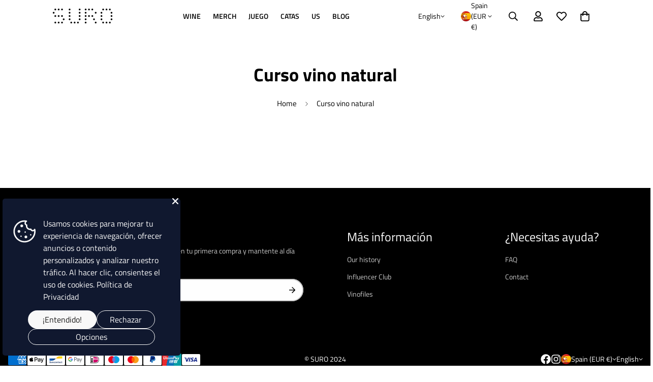

--- FILE ---
content_type: image/svg+xml
request_url: https://cdn.shopify.com/s/files/1/0073/0329/9142/files/suro-logo-black.svg?v=1686988707
body_size: 295
content:
<?xml version="1.0" encoding="utf-8"?>
<!-- Generator: Adobe Illustrator 23.0.1, SVG Export Plug-In . SVG Version: 6.00 Build 0)  -->
<svg version="1.1" id="Layer_1" xmlns="http://www.w3.org/2000/svg" xmlns:xlink="http://www.w3.org/1999/xlink" x="0px" y="0px"
	 viewBox="0 0 331.3 100" style="enable-background:new 0 0 331.3 100;" xml:space="preserve">
<style type="text/css">
	.st0{fill:#020202;}
</style>
<g>
	<path class="st0" d="M28,50c0,2.6-2.1,4.6-4.6,4.6c-2.6,0-4.6-2.1-4.6-4.6c0-2.6,2.1-4.6,4.6-4.6C26,45.4,28,47.4,28,50"/>
	<path class="st0" d="M19.4,32.5c0,2.6-2.1,4.6-4.6,4.6c-2.6,0-4.6-2.1-4.6-4.6c0-2.6,2.1-4.6,4.6-4.6C17.3,27.9,19.4,30,19.4,32.5"
		/>
	<path class="st0" d="M71.7,67.5c0,2.6-2.1,4.6-4.6,4.6c-2.6,0-4.6-2.1-4.6-4.6c0-2.6,2.1-4.6,4.6-4.6
		C69.6,62.8,71.7,64.9,71.7,67.5"/>
	<path class="st0" d="M102.5,67.5c0,2.6-2.1,4.6-4.6,4.6c-2.6,0-4.6-2.1-4.6-4.6c0-2.6,2.1-4.6,4.6-4.6
		C100.4,62.8,102.5,64.9,102.5,67.5"/>
	<path class="st0" d="M45.5,50c0,2.6-2.1,4.6-4.6,4.6c-2.6,0-4.6-2.1-4.6-4.6c0-2.6,2.1-4.6,4.6-4.6C43.5,45.4,45.5,47.4,45.5,50"/>
	<path class="st0" d="M63,50c0,2.6-2.1,4.6-4.6,4.6c-2.6,0-4.6-2.1-4.6-4.6c0-2.6,2.1-4.6,4.6-4.6C60.9,45.4,63,47.4,63,50"/>
	<path class="st0" d="M28,15.1c0,2.6-2.1,4.6-4.6,4.6c-2.6,0-4.6-2.1-4.6-4.6c0-2.6,2.1-4.6,4.6-4.6C26,10.5,28,12.5,28,15.1"/>
	<path class="st0" d="M45.5,15.1c0,2.6-2.1,4.6-4.6,4.6c-2.6,0-4.6-2.1-4.6-4.6c0-2.6,2.1-4.6,4.6-4.6
		C43.5,10.5,45.5,12.5,45.5,15.1"/>
	<path class="st0" d="M63,15.1c0,2.6-2.1,4.6-4.6,4.6c-2.6,0-4.6-2.1-4.6-4.6c0-2.6,2.1-4.6,4.6-4.6C60.9,10.5,63,12.5,63,15.1"/>
	<path class="st0" d="M102.5,15.1c0,2.6-2.1,4.6-4.6,4.6c-2.6,0-4.6-2.1-4.6-4.6c0-2.6,2.1-4.6,4.6-4.6
		C100.4,10.5,102.5,12.5,102.5,15.1"/>
	<path class="st0" d="M102.5,50c0,2.6-2.1,4.6-4.6,4.6c-2.6,0-4.6-2.1-4.6-4.6c0-2.6,2.1-4.6,4.6-4.6
		C100.4,45.4,102.5,47.4,102.5,50"/>
	<path class="st0" d="M102.5,32.5c0,2.6-2.1,4.6-4.6,4.6c-2.6,0-4.6-2.1-4.6-4.6c0-2.6,2.1-4.6,4.6-4.6
		C100.4,27.9,102.5,30,102.5,32.5"/>
	<path class="st0" d="M154.9,67.5c0,2.6-2.1,4.6-4.6,4.6c-2.6,0-4.6-2.1-4.6-4.6c0-2.6,2.1-4.6,4.6-4.6
		C152.8,62.8,154.9,64.9,154.9,67.5"/>
	<path class="st0" d="M154.9,15.1c0,2.6-2.1,4.6-4.6,4.6c-2.6,0-4.6-2.1-4.6-4.6c0-2.6,2.1-4.6,4.6-4.6
		C152.8,10.5,154.9,12.5,154.9,15.1"/>
	<path class="st0" d="M154.9,50c0,2.6-2.1,4.6-4.6,4.6c-2.6,0-4.6-2.1-4.6-4.6c0-2.6,2.1-4.6,4.6-4.6
		C152.8,45.4,154.9,47.4,154.9,50"/>
	<path class="st0" d="M154.9,32.5c0,2.6-2.1,4.6-4.6,4.6c-2.6,0-4.6-2.1-4.6-4.6c0-2.6,2.1-4.6,4.6-4.6
		C152.8,27.9,154.9,30,154.9,32.5"/>
	<path class="st0" d="M186.2,67.5c0,2.6-2.1,4.6-4.6,4.6c-2.6,0-4.6-2.1-4.6-4.6c0-2.6,2.1-4.6,4.6-4.6
		C184.2,62.8,186.2,64.9,186.2,67.5"/>
	<path class="st0" d="M229.9,67.5c0,2.6-2.1,4.6-4.6,4.6c-2.6,0-4.6-2.1-4.6-4.6c0-2.6,2.1-4.6,4.6-4.6
		C227.8,62.8,229.9,64.9,229.9,67.5"/>
	<path class="st0" d="M186.2,15.1c0,2.6-2.1,4.6-4.6,4.6c-2.6,0-4.6-2.1-4.6-4.6c0-2.6,2.1-4.6,4.6-4.6
		C184.2,10.5,186.2,12.5,186.2,15.1"/>
	<path class="st0" d="M203.7,15.1c0,2.6-2.1,4.6-4.6,4.6c-2.6,0-4.6-2.1-4.6-4.6c0-2.6,2.1-4.6,4.6-4.6
		C201.7,10.5,203.7,12.5,203.7,15.1"/>
	<path class="st0" d="M221.1,15.1c0,2.6-2.1,4.6-4.6,4.6c-2.6,0-4.6-2.1-4.6-4.6c0-2.6,2.1-4.6,4.6-4.6
		C219.1,10.5,221.1,12.5,221.1,15.1"/>
	<path class="st0" d="M186.2,50c0,2.6-2.1,4.6-4.6,4.6c-2.6,0-4.6-2.1-4.6-4.6c0-2.6,2.1-4.6,4.6-4.6
		C184.2,45.4,186.2,47.4,186.2,50"/>
	<path class="st0" d="M203.7,50c0,2.6-2.1,4.6-4.6,4.6c-2.6,0-4.6-2.1-4.6-4.6c0-2.6,2.1-4.6,4.6-4.6
		C201.7,45.4,203.7,47.4,203.7,50"/>
	<path class="st0" d="M221.1,50c0,2.6-2.1,4.6-4.6,4.6c-2.6,0-4.6-2.1-4.6-4.6c0-2.6,2.1-4.6,4.6-4.6
		C219.1,45.4,221.1,47.4,221.1,50"/>
	<path class="st0" d="M186.2,32.5c0,2.6-2.1,4.6-4.6,4.6c-2.6,0-4.6-2.1-4.6-4.6c0-2.6,2.1-4.6,4.6-4.6
		C184.2,27.9,186.2,30,186.2,32.5"/>
	<path class="st0" d="M238.6,32.5c0,2.6-2.1,4.6-4.6,4.6c-2.6,0-4.6-2.1-4.6-4.6c0-2.6,2.1-4.6,4.6-4.6
		C236.6,27.9,238.6,30,238.6,32.5"/>
	<path class="st0" d="M28,84.9c0,2.6-2.1,4.6-4.6,4.6c-2.6,0-4.6-2.1-4.6-4.6c0-2.6,2.1-4.6,4.6-4.6C26,80.3,28,82.3,28,84.9"/>
	<path class="st0" d="M45.5,84.9c0,2.6-2.1,4.6-4.6,4.6c-2.6,0-4.6-2.1-4.6-4.6c0-2.6,2.1-4.6,4.6-4.6
		C43.5,80.3,45.5,82.3,45.5,84.9"/>
	<path class="st0" d="M63,84.9c0,2.6-2.1,4.6-4.6,4.6c-2.6,0-4.6-2.1-4.6-4.6c0-2.6,2.1-4.6,4.6-4.6C60.9,80.3,63,82.3,63,84.9"/>
	<path class="st0" d="M111.2,84.9c0,2.6-2.1,4.6-4.6,4.6c-2.6,0-4.6-2.1-4.6-4.6c0-2.6,2.1-4.6,4.6-4.6
		C109.1,80.3,111.2,82.3,111.2,84.9"/>
	<path class="st0" d="M128.7,84.9c0,2.6-2.1,4.6-4.6,4.6c-2.6,0-4.6-2.1-4.6-4.6c0-2.6,2.1-4.6,4.6-4.6
		C126.6,80.3,128.7,82.3,128.7,84.9"/>
	<path class="st0" d="M146.1,84.9c0,2.6-2.1,4.6-4.6,4.6c-2.6,0-4.6-2.1-4.6-4.6c0-2.6,2.1-4.6,4.6-4.6
		C144.1,80.3,146.1,82.3,146.1,84.9"/>
	<path class="st0" d="M268.8,67.5c0,2.6-2.1,4.6-4.6,4.6c-2.6,0-4.6-2.1-4.6-4.6c0-2.6,2.1-4.6,4.6-4.6
		C266.7,62.8,268.8,64.9,268.8,67.5"/>
	<path class="st0" d="M277.6,15.1c0,2.6-2.1,4.6-4.6,4.6c-2.6,0-4.6-2.1-4.6-4.6c0-2.6,2.1-4.6,4.6-4.6
		C275.5,10.5,277.6,12.5,277.6,15.1"/>
	<path class="st0" d="M268.8,50c0,2.6-2.1,4.6-4.6,4.6c-2.6,0-4.6-2.1-4.6-4.6c0-2.6,2.1-4.6,4.6-4.6
		C266.7,45.4,268.8,47.4,268.8,50"/>
	<path class="st0" d="M268.8,32.5c0,2.6-2.1,4.6-4.6,4.6c-2.6,0-4.6-2.1-4.6-4.6c0-2.6,2.1-4.6,4.6-4.6
		C266.7,27.9,268.8,30,268.8,32.5"/>
	<path class="st0" d="M321.2,67.5c0,2.6-2.1,4.6-4.6,4.6c-2.6,0-4.6-2.1-4.6-4.6c0-2.6,2.1-4.6,4.6-4.6
		C319.1,62.8,321.2,64.9,321.2,67.5"/>
	<path class="st0" d="M312.4,15.1c0,2.6-2.1,4.6-4.6,4.6c-2.6,0-4.6-2.1-4.6-4.6c0-2.6,2.1-4.6,4.6-4.6
		C310.4,10.5,312.4,12.5,312.4,15.1"/>
	<path class="st0" d="M295,15.1c0,2.6-2.1,4.6-4.6,4.6c-2.6,0-4.6-2.1-4.6-4.6c0-2.6,2.1-4.6,4.6-4.6C292.9,10.5,295,12.5,295,15.1"
		/>
	<path class="st0" d="M321.2,50c0,2.6-2.1,4.6-4.6,4.6c-2.6,0-4.6-2.1-4.6-4.6c0-2.6,2.1-4.6,4.6-4.6
		C319.1,45.4,321.2,47.4,321.2,50"/>
	<path class="st0" d="M321.2,32.5c0,2.6-2.1,4.6-4.6,4.6c-2.6,0-4.6-2.1-4.6-4.6c0-2.6,2.1-4.6,4.6-4.6
		C319.1,27.9,321.2,30,321.2,32.5"/>
	<path class="st0" d="M277.5,84.9c0,2.6-2.1,4.6-4.6,4.6c-2.6,0-4.6-2.1-4.6-4.6c0-2.6,2.1-4.6,4.6-4.6
		C275.4,80.3,277.5,82.3,277.5,84.9"/>
	<path class="st0" d="M295,84.9c0,2.6-2.1,4.6-4.6,4.6c-2.6,0-4.6-2.1-4.6-4.6c0-2.6,2.1-4.6,4.6-4.6C292.9,80.3,295,82.3,295,84.9"
		/>
	<path class="st0" d="M312.5,84.9c0,2.6-2.1,4.6-4.6,4.6c-2.6,0-4.6-2.1-4.6-4.6c0-2.6,2.1-4.6,4.6-4.6
		C310.4,80.3,312.5,82.3,312.5,84.9"/>
	<path class="st0" d="M186.2,84.9c0,2.6-2.1,4.6-4.6,4.6c-2.6,0-4.6-2.1-4.6-4.6c0-2.6,2.1-4.6,4.6-4.6
		C184.2,80.3,186.2,82.3,186.2,84.9"/>
	<path class="st0" d="M238.6,84.9c0,2.6-2.1,4.6-4.6,4.6c-2.6,0-4.6-2.1-4.6-4.6c0-2.6,2.1-4.6,4.6-4.6
		C236.6,80.3,238.6,82.3,238.6,84.9"/>
</g>
</svg>


--- FILE ---
content_type: text/javascript
request_url: https://suro.fyi/cdn/shop/t/82/assets/product-quick-view.js?v=136541749929207071071765476447
body_size: 36
content:
const{MinimogThemeStyles,MinimogThemeScripts}=window;class QuickView{constructor(){this.modal=new MinimogTheme.Modal,this.isOpen=!1,this.isLoading=!1,addEventDelegate({selector:".m-product-quickview-button",handler:(e,target)=>{if(e.preventDefault(),this.isLoading)return;this.target=target,this.toggleLoading(!0);const productHandle=target.dataset.productHandle;productHandle&&this.loadProductQuickView(productHandle)}}),window.MinimogEvents.subscribe(MinimogTheme.pubSubEvents.cartUpdate,()=>{this.modal&&this.close()})}loadProductQuickView(productHandle){this.isOpen&&this.close(),this.isLoading=!0,this.loadAssets([MinimogThemeStyles.product,MinimogThemeStyles.productInventory],"quick-view-assets").then(()=>fetchSection("product-quickview",{url:`${window.MinimogSettings.base_url}products/${productHandle}`})).then(html=>{this.modalContent=html.querySelector(".m-product-quickview");const firstModel=html.querySelector("product-model");return this.mediaGallery=this.modalContent.querySelector("media-gallery"),this.loadAssets([MinimogThemeScripts.productMedia,MinimogThemeScripts.variantsPicker,MinimogThemeScripts.productInventory],"variants-picker").then(()=>{const colorScheme=this.modalContent.dataset.colorScheme;if(this.modal.appendChild(this.modalContent),this.modal.setWidth("960px"),this.modal.open(),this.modal.setSizes(`m-gradient ${colorScheme}`),this.toggleLoading(!1),this.isOpen=!0,this.isLoading=!1,firstModel)return this.loadAssets([MinimogThemeScripts.productModel,"https://cdn.shopify.com/shopifycloud/model-viewer-ui/assets/v1.0/model-viewer-ui.css"],"product-model-assets")})}).then(()=>{document.dispatchEvent(new CustomEvent("quick-view:loaded",{detail:{productUrl:this.target.dataset.productHandle}}))}).catch(error=>{console.error("Error loading product quick view:",error),this.toggleLoading(!1)})}loadAssets(assets,key){return new Promise((resolve,reject)=>{loadAssetsNew(assets,key,resolve,reject)})}close(e){this.modal.close(e),this.isOpen=!1}toggleLoading(isLoading){isLoading?this.target.classList.add("m-spinner-loading"):this.target.classList.remove("m-spinner-loading")}}MinimogTheme.ProductQuickView=new QuickView;
//# sourceMappingURL=/cdn/shop/t/82/assets/product-quick-view.js.map?v=136541749929207071071765476447


--- FILE ---
content_type: text/javascript
request_url: https://cdn.shopify.com/s/files/1/0033/3538/9233/files/pushdaddy_gdpr1disable.js?shop=distinto1.myshopify.com
body_size: 72016
content:
window.pdaddygdprJs=window.pdaddygdprJs||{},pdaddygdprJs.WhatsApp=function(){var je=".pdaddygdprc-animated{-webkit-animation-duration:4s;animation-duration:4s;-webkit-animation-fill-mode:both;animation-fill-mode:both;-webkit-animation-delay:1s;animation-delay:1s}.pdaddygdprc-animated.pdaddygdprc-infinite{-webkit-animation-iteration-count:infinite;animation-iteration-count:infinite}.pdaddygdprc-animated.pdaddygdprc-onlyonce{-webkit-animation-iteration-count:1;animation-iteration-count:1}.pdaddygdprc-animated.pdaddygdprc-onlytwo{-webkit-animation-iteration-count:2;animation-iteration-count:2}.pdaddygdprc-animated.pdaddygdprc-onlythree{-webkit-animation-iteration-count:3;animation-iteration-count:3}.pdaddygdprc-animated.pdaddygdprc-onlyfour{-webkit-animation-iteration-count:4;animation-iteration-count:4}.pdaddygdprc-animated.pdaddygdprc-onlyfive{-webkit-animation-iteration-count:5;animation-iteration-count:5}.pdaddygdprc-animated.pdaddygdprc-onlysix{-webkit-animation-iteration-count:6;animation-iteration-count:6}";if(typeof jQuery>"u"){var Ae=document.getElementsByTagName("head")[0],st=document.createElement("script");st.type="text/javascript",st.src="https://ajax.googleapis.com/ajax/libs/jquery/1.9.1/jquery.min.js",st.onload=Mt,Ae.appendChild(st)}else setTimeout(Mt,100);var es=document.getElementsByTagName("head")[0],as=document.createElement("script");function Mt(){(e=>document.head.appendChild(document.createElement("style")).innerHTML=e)(""+je)}var t={id:"cookiegdpr",shop:null,settings:{style:{}},block:{},editor:{enabled:!1},selectors:{widget:"pdaddygdprco-widget",dashboard:"pdaddygdprco-dashboard",category:"pdaddygdprco-category",article:"pdaddygdprco-article",search:"pdaddygdprco-search",box:"pdaddygdprco-box",greeting:"pdaddygdprco-greeting",greeting_close:"pdaddygdprco-greeting-close",modal:"pdaddygdprco-modal",modal_close:"pdaddygdprco-modal-close"},host:{path:"https://cdn.shopify.com/s/files/1/0033/3538/9233/files/faq-",version:"1615391572"},emojis:{frequently:[["thumbs_up","&#128077;"],["-1","&#128078;"],["sob","&#128557;"],["confused","&#128533;"],["neutral_face","&#128528;"],["blush","&#128522;"],["heart_eyes","&#128525;"]],people:[["smile","&#128516;"],["smiley","&#128515;"],["grinning","&#128512;"],["blush","&#128522;"],["wink","&#128521;"],["heart_eyes","&#128525;"]],nature:[["dog","&#128054;"],["wolf","&#128058;"],["cat","&#128049;"],["mouse","&#128045;"],["hamster","&#128057;"]],objects:[["bamboo","&#127885;"],["gift_heart","&#128157;"],["dolls","&#127886;"],["school_satchel","&#127890;"],["mortar_board","&#127891;"]],places:[["house","&#127968;"],["house_with_garden","&#127969;"],["school","&#127979;"],["office","&#127970;"],["post_office","&#127971;"],["hospital","&#127973;"]],symbols:[["keycap_ten","&#128287;"],["1234","&#128290;"],["symbols","&#128291;"],["capital_abcd","&#128288;"],["abcd","&#128289;"],["abc","&#128292;"],["arrow_up_small","&#128316;"]]},patterns:{0:["#047c8d","#2ff289","#ffffff","#020610"],1:["#401dba","#825bf0","#ffffff","#401dba"],2:["#ff4e6f","#fb9168","#ffffff","#ff4e6f"],3:["#ace0f9","#fff1eb","#2f5680","#82b2c9"],293:["#bdc3c7","#2c3e50","#ffffff","#020610"]},cssUrl:"https://cdn.shopify.com/s/files/1/0033/3538/9233/files/cookiesfinaaa125.css"};function S(){return/Android|webOS|iPhone|iPad|iPod|BlackBerry|IEMobile|Opera Mini/i.test(navigator.userAgent)}function Me(){return Shopify.shop}function W(e,a){(e=String(e).replace(/[^0-9a-f]/gi,"")).length<6&&(e=e[0]+e[0]+e[1]+e[1]+e[2]+e[2]),a=a||0;var s,i,n="#";for(i=0;i<3;i++)s=parseInt(e.substr(2*i,2),16),n+=("00"+(s=Math.round(Math.min(Math.max(0,s+s*a),255)).toString(16))).substr(s.length);return n}function pt(e,a){var s=new XMLHttpRequest;s.open("GET",e),a&&(s.onload=function(){s.readyState==4&&s.status==200||s.status==401||s.status==404?a(null,s.responseText):a(s.status,s.responseText)}),s.send()}function Se(){return new Promise(function(resolve,reject){if(console.log("Se function called"),window.pdcookieJs_new2a&&window.pdcookieJs_new2a.pdcookgdpr_new2a)try{var settings=window.pdcookieJs_new2a.pdcookgdpr_new2a.metafields.settings,shop=window.pdcookieJs_new2a.pdcookgdpr_new2a.metafields.shop;t.shop=shop,t.settings=settings,Object.keys(settings).length===0?fetchDataFromServer(resolve,reject):resolve(settings)}catch(e){console.error("Error processing embedded settings:",e),fetchDataFromServer(resolve,reject)}else console.error("Embedded settings not found"),fetchDataFromServer(resolve,reject)})}function fetchDataFromServer(resolve,reject){var xhr=new XMLHttpRequest,urlyy="https://way2enjoy.com/shopify/1/cookie-gdpr/pdaddygdprco_get_chat1.php?shop="+Shopify.shop;xhr.open("GET",urlyy,!1),xhr.onreadystatechange=function(){if(xhr.readyState===4)if(xhr.status!==404)try{var f=JSON.parse(xhr.responseText),d=JSON.stringify(f),c=d.replace(/<!-[\S\s]*?-->/gm,"");t.shop=JSON.parse(c).metafields.shop,t.settings=JSON.parse(c).metafields.settings,t.settings.charge==0&&(t.settings.block_order=t.settings.block_order.slice(0,1)),resolve(!0)}catch(error){reject(error)}else reject(new Error("Error fetching data from PHP server"))},xhr.send()}function ss(){return t.settings.charge==0?'<div class="pdaddygdprco-branding"><svg viewBox="0 0 512 512"><linearGradient id="branding-gradient" gradientTransform="rotate(25)"><stop offset="0%"></stop><stop offset="100%"></stop></linearGradient><path fill="url(#branding-gradient)" d="M376.5,51c-61.654,0-101.78,30.666-120.5,49.342C237.28,81.666,197.154,51,135.5,51C56.541,51,0,115.444,0,192.667    c0,45.362,20.417,92.318,59.043,135.791c42.54,47.877,106.673,91.998,190.619,131.137c4.016,1.873,8.659,1.874,12.677,0    c83.946-39.139,148.079-83.26,190.619-131.137C491.583,284.984,512,238.029,512,192.667C512,115.483,455.491,51,376.5,51z     M298.873,270.121l-15.892,55.62c-2.275,7.962-10.575,12.579-18.544,10.302c-7.965-2.276-12.578-10.578-10.302-18.544L264.563,281    H227.55c-9.967,0-17.155-9.557-14.423-19.121l15.892-55.62c2.276-7.965,10.577-12.577,18.544-10.302    c7.965,2.276,12.578,10.578,10.302,18.544L247.437,251h37.013C294.417,251,301.605,260.557,298.873,270.121z"></path></svg><span>by <a href="https://apps.shopify.com/partners/ai-first" target="_blank">pdaddygdprco</a></span></div>':""}function De(){if(setTimeout(function(){jQuery("#pdaddygdprco-share").addClass("hide_share")},t.settings.style.customized.auto_hide_share),t.settings.style.customized.share_icons_display!="Whatsapp"&&t.settings.style.customized.updown_share=="30")var e="60";else var e=t.settings.style.customized.updown_share;var a="#pdaddygdprco-share{bottom: "+e+"%;}";if(setTimeout(function(){jQuery("head").append("<style>"+a+"</style>")},400),t.settings.style.customized.share_icons_display=="Whatsapp"){var s='<%= widget_share_label %><div class="pdaddygdprco-button" id="toggle_merged"><%= widget_whatsapp_icon %></div>';return s=s.replace(/<%= widget_share_label %>/g,t.settings.share.texts.button.length?'<div class="pdaddygdprco-share-label"><span>'+t.settings.share.texts.button+"</span></div>":"").replace(/<%= widget_whatsapp_icon %>/g,'<svg class="svg-whatsapp" viewBox="0 0 448 512"><path d="M380.9 97.1C339 55.1 283.2 32 223.9 32c-122.4 0-222 99.6-222 222 0 39.1 10.2 77.3 29.6 111L0 480l117.7-30.9c32.4 17.7 68.9 27 106.1 27h.1c122.3 0 224.1-99.6 224.1-222 0-59.3-25.2-115-67.1-157zm-157 341.6c-33.2 0-65.7-8.9-94-25.7l-6.7-4-69.8 18.3L72 359.2l-4.4-7c-18.5-29.4-28.2-63.3-28.2-98.2 0-101.7 82.8-184.5 184.6-184.5 49.3 0 95.6 19.2 130.4 54.1 34.8 34.9 56.2 81.2 56.1 130.5 0 101.8-84.9 184.6-186.6 184.6zm101.2-138.2c-5.5-2.8-32.8-16.2-37.9-18-5.1-1.9-8.8-2.8-12.5 2.8-3.7 5.6-14.3 18-17.6 21.8-3.2 3.7-6.5 4.2-12 1.4-32.6-16.3-54-29.1-75.5-66-5.7-9.8 5.7-9.1 16.3-30.3 1.8-3.7.9-6.9-.5-9.7-1.4-2.8-12.5-30.1-17.1-41.2-4.5-10.8-9.1-9.3-12.5-9.5-3.2-.2-6.9-.2-10.6-.2-3.7 0-9.7 1.4-14.8 6.9-5.1 5.6-19.4 19-19.4 46.3 0 27.3 19.9 53.7 22.6 57.4 2.8 3.7 39.1 59.7 94.8 83.8 35.2 15.2 49 16.5 66.6 13.9 10.7-1.6 32.8-13.4 37.4-26.4 4.6-13 4.6-24.1 3.2-26.4-1.3-2.5-5-3.9-10.5-6.6z"></path></svg>')}else{if(t.settings.style.customized.share_trans!="1"&&t.settings.style.customized.share_trans!="")var i="";else var i="background-color: transparent;";var n=t.settings.style.customized.share_size+"px";if(t.settings.style.customized.share_radius!="")var r=t.settings.style.customized.share_radius;else var r="0";var o=t.settings.style.customized.share_icons_display,d='style="width:'+t.settings.style.customized.share_size+"px;height:"+t.settings.style.customized.share_size+"px;line-height:"+t.settings.style.customized.share_size+"px;border-radius: "+r+"%; "+i+'"',c=window.location;if(o.indexOf("Telegram")!==-1)var g="https://telegram.me/share/url?url="+c,m='<li class="li-social telegram-social"><a '+d+' title="Telegram" href="'+g+'" target="_blank"><span style="line-height:'+n+';" class="fa fa-telegram-plane icon-social"></span></a></li>';if(o.indexOf("Whatsapp")!==-1){var f=/Android|webOS|iPhone|iPad|iPod|BlackBerry|IEMobile|Opera Mini/.test(navigator.userAgent)&&!window.MSStream,l=/iPad|iPhone|iPod/.test(navigator.userAgent)&&!window.MSStream;if(f==!0)if(l==!0)var u="https://api.whatsapp.com/send";else var u="https://api.whatsapp.com/send";else var u="https://web.whatsapp.com/send";var g=u+"?text="+c,b='<li class="li-social whatsapp-social"><a '+d+' title="Whatsapp" href="'+g+'" target="_blank"><span style="line-height:'+n+';" class="fa fa-whatsapp icon-social"></span></a></li>'}if(o.indexOf("Facebook")!==-1)var g="https://www.facebook.com/sharer/sharer.php?u="+c,v='<li class="li-social facebook-social"><a '+d+' title="Facebook" href="'+g+'" target="_blank"><span style="line-height:'+n+';" class="fa fa-facebook-f icon-social"></span></a></li>';if(o.indexOf("Instagram")!==-1)var g="https://www.instagram.com/sharer.php?u="+c,h='<li class="li-social instagram-social"><a '+d+' title="Instagram" href="'+g+'" target="_blank"><span style="line-height:'+n+';" class="fa fa-instagram icon-social"></span></a></li>';if(o.indexOf("Twitter")!==-1)var g="https://twitter.com/intent/tweet?url="+c,k='<li class="li-social twitter-social"><a '+d+' title="twitter" href="'+g+'" target="_blank"><span style="line-height:'+n+';" class="fa fa-twitter icon-social"></span></a></li>';if(o.indexOf("Pinterest")!==-1)var g="http://pinterest.com/pin/create/button/?url="+c,E='<li class="li-social pinterest-social"><a '+d+' title="pinterest" href="'+g+'" target="_blank"><span style="line-height:'+n+';" class="fa fa-pinterest-p icon-social"></span></a></li>';if(o.indexOf("Reddit")!==-1)var g="https://reddit.com/submit?url="+c,D='<li class="li-social reddit-social"><a '+d+' title="Reddit" href="'+g+'" target="_blank"><span style="line-height:'+n+';" class="fa fa-reddit-alien icon-social"></span></a></li>';if(o.indexOf("VK")!==-1)var g="https://vk.com/share.php?act=count&url="+c,Y='<li class="li-social vk-social"><a '+d+' title="vk" href="'+g+'" target="_blank"><span  style="line-height:'+n+';"  class="fa fa-vk icon-social"></span></a></li>';if(o.indexOf("Snapchat")!==-1)var g="https://snapchat.com/scan?attachmentUrl="+c,z='<li class="li-social snapchat-social"><a '+d+' title="snapchat" href="'+g+'" target="_blank"><span style="line-height:'+n+';" class="fa fa-snapchat icon-social"></span></a></li>';if(o.indexOf("Wechat")!==-1)var g="https://web.whatsapp.com/send?text="+c,x='<li class="li-social wechat-social"><a '+d+' title="wechat" href="'+g+'" target="_blank"><span style="line-height:'+n+';" class="fa fa-weixin icon-social"></span></a></li>';var C='<div class="socials-wrap left hidden-sm hidden-xs"><ul style="padding-left:0px">'+b+"   "+v+" "+h+" "+k+"  "+E+"  "+D+"  "+Y+"  "+z+"  "+x+"  "+m+"</ul></div>",s=C.replace("undefined","").replace("undefined","").replace("undefined","").replace("undefined","").replace("undefined","").replace("undefined","").replace("undefined","").replace("undefined","").replace("undefined","").replace("undefined","");return s}}function Qe(){if(setTimeout(function(){jQuery("#pdaddygdprco-lrchat").addClass("hide_share")},t.settings.style.customized.auto_hide_share),t.settings.style.customized.share_icons_display!="Whatsapp"&&t.settings.style.customized.updown_share=="30")var e="60";else var e=t.settings.style.customized.updown_share;var a="#pdaddygdprco-lrchat{bottom: "+e+"%;}",s='<%= widget_share_label %><div class="pdaddygdprco-button" id="toggle_merged"><%= widget_whatsapp_icon %></div>';return s=s.replace(/<%= widget_share_label %>/g,t.settings.texts.button.length?'<div class="pdaddygdprco-share-label"><span>'+t.settings.texts.button+"</span></div>":"").replace(/<%= widget_whatsapp_icon %>/g,'<svg class="svg-whatsapp" viewBox="0 0 448 512"><path d="M380.9 97.1C339 55.1 283.2 32 223.9 32c-122.4 0-222 99.6-222 222 0 39.1 10.2 77.3 29.6 111L0 480l117.7-30.9c32.4 17.7 68.9 27 106.1 27h.1c122.3 0 224.1-99.6 224.1-222 0-59.3-25.2-115-67.1-157zm-157 341.6c-33.2 0-65.7-8.9-94-25.7l-6.7-4-69.8 18.3L72 359.2l-4.4-7c-18.5-29.4-28.2-63.3-28.2-98.2 0-101.7 82.8-184.5 184.6-184.5 49.3 0 95.6 19.2 130.4 54.1 34.8 34.9 56.2 81.2 56.1 130.5 0 101.8-84.9 184.6-186.6 184.6zm101.2-138.2c-5.5-2.8-32.8-16.2-37.9-18-5.1-1.9-8.8-2.8-12.5 2.8-3.7 5.6-14.3 18-17.6 21.8-3.2 3.7-6.5 4.2-12 1.4-32.6-16.3-54-29.1-75.5-66-5.7-9.8 5.7-9.1 16.3-30.3 1.8-3.7.9-6.9-.5-9.7-1.4-2.8-12.5-30.1-17.1-41.2-4.5-10.8-9.1-9.3-12.5-9.5-3.2-.2-6.9-.2-10.6-.2-3.7 0-9.7 1.4-14.8 6.9-5.1 5.6-19.4 19-19.4 46.3 0 27.3 19.9 53.7 22.6 57.4 2.8 3.7 39.1 59.7 94.8 83.8 35.2 15.2 49 16.5 66.6 13.9 10.7-1.6 32.8-13.4 37.4-26.4 4.6-13 4.6-24.1 3.2-26.4-1.3-2.5-5-3.9-10.5-6.6z"></path></svg>')}function X(){if(t.settings.style.customized.font_size=="")var e="font-size: 14px;";else var e="font-size: "+t.settings.style.customized.font_size+"px;";if(t.settings.style.pattern=="100")var a=t.settings.style.customized.secondary_button_tcolor;else var a="#FFFFFF";var s=t.settings.style.customized.background_img,i=t.settings.style.customized.background_img_main;if(t.settings.style.customized.icon_width<=70){var n=t.settings.style.customized.background_img_main;if(n.match("1905.png"))var r="70",o="70";else var o=t.settings.style.customized.icon_width;var d=t.settings.style.customized.icon_width*.6,x=t.settings.style.customized.icon_width*.3,c="50";if(S()==!0)if(t.settings.mobile.position!="left"){var m=t.settings.style.customized.icon_width/4;if(t.settings.style.customized.leftt_rightt<=50)var f="right";else var f="left";if(t.settings.style.customized.leftt_rightt_sec<=50)var l="right";else var l="left";var u=t.settings.style.customized.final_leftright_second_position,b=""+u+": 100%;"}else{var m=t.settings.style.customized.icon_width/4;if(t.settings.style.customized.leftt_rightt<=50)var f="left";else var f="right";if(t.settings.style.customized.leftt_rightt_sec<=50)var l="right";else var l="left";var u=t.settings.style.customized.final_leftright_second_position,b=""+u+": 100%;"}else if(t.settings.desktop.position!="left"){var m=t.settings.style.customized.icon_width/4;if(t.settings.style.customized.leftt_rightt<=50)var f="right";else var f="left";if(t.settings.style.customized.leftt_rightt_sec<=50)var l="right";else var l="left";var u=t.settings.style.customized.final_leftright_second_position,b=""+u+": 100%;"}else{var m=t.settings.style.customized.icon_width/4;if(t.settings.style.customized.leftt_rightt<=50)var f="left";else var f="right";if(t.settings.style.customized.leftt_rightt_sec<=50)var l="right";else var l="left";var u=t.settings.style.customized.final_leftright_second_position,b=""+u+": 100%;"}var v=";",h=t.settings.style.customized.icon_width/6,k=t.settings.style.customized.icon_width/4,E="background-color: "+t.settings.style.customized.label_bgcolor+";";if(t.settings.style.customized.remove_bg=="1")var D="background-color: transparent;color: "+a+";box-shadow:none;";else var D="background-color: "+t.settings.style.customized.secondary_button_bgcolor+";color: "+a+";box-shadow:none;";var Y="background-color: transparent;color: "+t.settings.style.customized.secondary_button_lcolor+";box-shadow:none;"}else{var r=t.settings.style.customized.icon_width;if(t.settings.style.customized.icon_width<=130){if(t.settings.style.customized.compact_normal=="0")var o=t.settings.style.customized.icon_width/3;else if(t.settings.style.customized.compact_normal=="1")var o=parseFloat(t.settings.style.customized.icon_width/3,10)-5;else if(t.settings.style.customized.compact_normal=="2")var o=parseFloat(t.settings.style.customized.icon_width/3,10)-10;else if(t.settings.style.customized.compact_normal=="3")var o=t.settings.style.customized.icon_width/2;else var o=t.settings.style.customized.icon_width/3;var d=t.settings.style.customized.icon_width*.2,x=t.settings.style.customized.icon_width*.1,c=t.settings.style.customized.icon_position;if(t.settings.desktop.position!="left"){if(t.settings.style.customized.leftt_rightt<=50)var v="right: unset;",f="right";else var v="right: unset;",f="left";if(t.settings.style.customized.leftt_rightt_sec<=50)var l="right",b="right: unset;";else var l="left",b="right: unset;";var u=t.settings.style.customized.final_leftright_second_position}else{if(t.settings.style.customized.leftt_rightt<=50)var v="left: unset;",f="left";else var v="left: unset;",f="right";if(t.settings.style.customized.leftt_rightt_sec<=50)var l="right",b="right: unset;";else var l="left",b="right: unset;";var u=t.settings.style.customized.final_leftright_second_position}var h="4",k="4",E="background-color: transparent;color: "+t.settings.style.customized.chatnow_color+";box-shadow:none;";if(t.settings.style.customized.remove_bg=="1")var D="background-color: transparent;color: "+a+";box-shadow:none;";else var D="background-color: "+t.settings.style.customized.secondary_button_bgcolor+";color: "+a+";box-shadow:none;";var Y="background-color: transparent;color: "+t.settings.style.customized.secondary_button_lcolor+";box-shadow:none;",m=parseFloat(t.settings.style.customized.icon_width*.3,10)-5}else{if(t.settings.style.customized.compact_normal=="0")var o=45;else if(t.settings.style.customized.compact_normal=="1")var o=35;else if(t.settings.style.customized.compact_normal=="2")var o=30;else if(t.settings.style.customized.compact_normal=="3")var o=55;else var o=t.settings.style.customized.icon_width/3;var d="26",x="13",c=t.settings.style.customized.icon_position;if(S()==!0)if(t.settings.mobile.position!="left"){if(t.settings.style.customized.leftt_rightt<=50)var v="right: unset;",f="right";else var v="right: unset;",f="left";if(t.settings.style.customized.leftt_rightt_sec<=50)var l="right",b="right: unset;";else var l="left",b="right: unset;";var u=t.settings.style.customized.final_leftright_second_position}else{if(t.settings.style.customized.leftt_rightt<=50)var v="left: unset;",f="left";else var v="left: unset;",f="right";if(t.settings.style.customized.leftt_rightt_sec<=50)var l="right",b="right: unset;";else var l="left",b="right: unset;";var u=t.settings.style.customized.final_leftright_second_position}else if(t.settings.desktop.position!="left"){if(t.settings.style.customized.leftt_rightt<=50)var v="right: unset;",f="right";else var v="right: unset;",f="left";if(t.settings.style.customized.leftt_rightt_sec<=50)var l="right",b="right: unset;";else var l="left",b="right: unset;";var u=t.settings.style.customized.final_leftright_second_position}else{if(t.settings.style.customized.leftt_rightt<=50)var v="left: unset;",f="left";else var v="left: unset;",f="right";if(t.settings.style.customized.leftt_rightt_sec<=50)var l="right",b="right: unset;";else var l="left",b="right: unset;";var u=t.settings.style.customized.final_leftright_second_position}var h="4",k="4",E="background-color: transparent;color: "+t.settings.style.customized.chatnow_color+";box-shadow:none;";if(t.settings.style.customized.remove_bg=="1")var D="background-color: transparent;color: "+a+";box-shadow:none;";else var D="background-color: "+t.settings.style.customized.secondary_button_bgcolor+";color: "+a+";box-shadow:none;";var Y="background-color: transparent;color: "+t.settings.style.customized.secondary_button_lcolor+";box-shadow:none;",m="34"}}if(t.settings.style.customized.leftright_label==""||t.settings.style.customized.leftright_label=="0"||t.settings.style.customized.leftright_label===void 0)var z=m;else var z=t.settings.style.customized.leftright_label;if(t.settings.style.customized.compact_normal=="3")if(t.settings.style.customized.icon_width>=70){var g=d*1.4;if(g<="25")var C="25";else var C=g;var P=parseFloat(z,10)+6,x=C/2,Q=x}else var C=d*1.4,P="10",x=C/2,Q=x;else if(t.settings.style.customized.compact_normal=="0")if(t.settings.style.customized.icon_width>=70){var g=d*1.2;if(g<="25")var C="25";else var C=g;var P=parseFloat(z,10),x=C/2,Q=x}else var C=d*1.2,P="10",x=C/2,Q=x;else if(t.settings.style.customized.compact_normal=="1")if(t.settings.style.customized.icon_width>=70){var g=d*1.1;if(g<="25")var C="25";else var C=g;var P=parseFloat(z,10),x=C/2,Q=x}else var C=d*1.1,P="10",x=C/2,Q=x;else if(t.settings.style.customized.compact_normal=="2")if(t.settings.style.customized.icon_width>=70){var g=d*1;if(g<="25")var C="25";else var C=g;var P=parseFloat(z,10),x=C/2,Q=x}else var C=d*1,P="10",x=C/2,Q=x;else var x=d/2,C=d,Q=x,P=z;if(t.settings.style.customized.font!="Helvetica"){var xt="https://fonts.googleapis.com/css?family="+t.settings.style.customized.font.replace(/ /g,"+"),T=document.createElement("link");T.rel="stylesheet",T.type="text/css",T.href=xt,document.head.appendChild(T)}if(setTimeout(function(){t.settings.style.customized.extend_header_img=="1"&&jQuery(".pdaddygdprco-note").css("background","transparent"),t.settings.style.customized.header_bg_color!=""&&t.settings.style.customized.header_bg_color!="#"&&jQuery(".pdaddygdprco-note").css("background","transparent")},1300),t.settings.style.customized.secondary_text.length=="0")var _t="display:none;";else var _t="display:inline;";var dt=t.settings.style.customized.secondary_button_link.replace("https://m.me/","");if(t.settings.style.customized.secondary_button=="0")var _="";else{if(t.settings.style.customized.secondary_button=="1"){var M='<path d="M256.55 8C116.52 8 8 110.34 8 248.57c0 72.3 29.71 134.78 78.07 177.94 8.35 7.51 6.63 11.86 8.05 58.23A19.92 19.92 0 0 0 122 502.31c52.91-23.3 53.59-25.14 62.56-22.7C337.85 521.8 504 423.7 504 248.57 504 110.34 396.59 8 256.55 8zm149.24 185.13l-73 115.57a37.37 37.37 0 0 1-53.91 9.93l-58.08-43.47a15 15 0 0 0-18 0l-78.37 59.44c-10.46 7.93-24.16-4.6-17.11-15.67l73-115.57a37.36 37.36 0 0 1 53.91-9.93l58.06 43.46a15 15 0 0 0 18 0l78.41-59.38c10.44-7.98 24.14 4.54 17.09 15.62z"></path>';setTimeout(function(){jQuery("body").append("<div class='pdFacbookChat'></div>")},400);var I=t.block.chat.greeting.replace(/&/g,"&amp;").replace(/>/g,"&gt;").replace(/</g,"&lt;").replace(/"/g,"&quot;"),O='<style>.fb_iframe_widget iframe {right: 90.29999999999995px!important;bottom: 60px!important;min-height: 0!important;}@media screen and (max-width:768px) {.fb_iframe_widget iframe {right: 1px!important;bottom: 80px!important;bottom: 60px!important;width: 255px;}.fb_iframe_widget.fb_iframe_widget_fluid iframe.fb_customer_chat_bounce_in_v2_mobile_chat_started {right: 0px!important;}}.fb_dialog {right: 10%!important;}.fb_dialog {display: none!important;}.fb_dialog.fb_dialog_mobile{bottom: -100px!important;width: 0px!important;display: block!important;}.pd-fb-logo.facebook-chat-button {display: none!important;background-color: #ffffff;fill: #0084FF;box-shadow: 0 3pt 12pt rgba(0,0,0,.15);border-radius: 30px;width: auto;}.pd-fb-logo.facebook-chat-button.medium svg {width: 32px;height: 32px;}.pd-fb-logo.facebook-chat-button.medium span {font-size: 16px;margin-top: 3px;}.pd-fb-logo.facebook-chat-button.small svg {width: 24px;height: 24px;}.pd-fb-logo.facebook-chat-button.small span {font-size: 14px;margin-top: 2px;}.pd-fb-logo.facebook-chat-button.large {}.pd-fb-logo.facebook-chat-button.large svg {width: 40px;height: 40px;}.pd-fb-logo.facebook-chat-button.large span {font-size: 20px;margin-top: 3px;}</style><div id="fb-root"></div><script>window.fbAsyncInit = function() {FB.init({appId: "1912261035577226",autoLogAppEvents : true,xfbml: true,version: "v7.0" });};(function(d, s, id) {var js, fjs =d.getElementsByTagName(s)[0];js = d.createElement(s); js.id = id;js.src ="https://connect.facebook.net/en_GB/sdk/xfbml.customerchat.js";fjs.parentNode.insertBefore(js, fjs);}(document, "script", "facebook-jssdk"));<\/script>';setTimeout(function(){jQuery(".pdFacbookChat").append(O)},700);var tt='<div class="fb-customerchat" attribution="setup_tool" fb-xfbml-state="rendered" page_id="'+dt+'" themeColor="'+t.settings.style.customized.secondary_button_bgcolor+'" logged_in_greeting="'+I+'" logged_out_greeting="'+I+'" rel="'+t.shop+'" greeting_dialog_display="fade" greeting_dialog_delay="999999999"></div>';setTimeout(function(){jQuery(document).on("click",".pd-fb-logo",function(Ka){var Z=jQuery(".fb-customerchat.fb_invisible_flow.fb_iframe_widget iframe");jQuery("#fb-root").css("display","block");let ts=jQuery(window).outerWidth();Z.css("max-height")==="0px"?FB.Event.subscribe("customerchat.dialogShow",Dt(Z)):FB.Event.subscribe("customerchat.dialogHide",Qt(Z))})},700)}else if(t.settings.style.customized.secondary_button=="2")var M='<linearGradient id="SVGID_1_" gradientUnits="userSpaceOnUse" x1="-46.0041" y1="634.1208" x2="-32.9334" y2="647.1917" gradientTransform="matrix(32 0 0 -32 1519 20757)"><stop  offset="0" style="stop-color:#FFC107"/><stop  offset="0.507" style="stop-color:#F44336"/><stop  offset="0.99" style="stop-color:#9C27B0"/></linearGradient><path style="fill:url(#SVGID_1_);" d="M352,0H160C71.648,0,0,71.648,0,160v192c0,88.352,71.648,160,160,160h192 c88.352,0,160-71.648,160-160V160C512,71.648,440.352,0,352,0z M464,352c0,61.76-50.24,112-112,112H160c-61.76,0-112-50.24-112-112 V160C48,98.24,98.24,48,160,48h192c61.76,0,112,50.24,112,112V352z"/><linearGradient id="SVGID_2_" gradientUnits="userSpaceOnUse" x1="-42.2971" y1="637.8279" x2="-36.6404" y2="643.4846" gradientTransform="matrix(32 0 0 -32 1519 20757)"><stop  offset="0" style="stop-color:#FFC107"/><stop  offset="0.507" style="stop-color:#F44336"/><stop  offset="0.99" style="stop-color:#9C27B0"/></linearGradient><path style="fill:url(#SVGID_2_);" d="M256,128c-70.688,0-128,57.312-128,128s57.312,128,128,128s128-57.312,128-128	S326.688,128,256,128z M256,336c-44.096,0-80-35.904-80-80c0-44.128,35.904-80,80-80s80,35.872,80,80 C336,300.096,300.096,336,256,336z"/><linearGradient id="SVGID_3_" gradientUnits="userSpaceOnUse" x1="-35.5456" y1="644.5793" x2="-34.7919" y2="645.3331" gradientTransform="matrix(32 0 0 -32 1519 20757)"><stop  offset="0" style="stop-color:#FFC107"/><stop  offset="0.507" style="stop-color:#F44336"/><stop  offset="0.99" style="stop-color:#9C27B0"/></linearGradient><circle style="fill:url(#SVGID_3_);" cx="393.6" cy="118.4" r="17.056"/><g></g><g></g><g></g><g></g><g></g><g></g><g></g><g></g><g></g><g></g><g></g><g></g><g></g><g></g><g></g>';else if(t.settings.style.customized.secondary_button=="3")var M='<g><g><path d="M192,32C86.112,32,0,103.776,0,192c0,46.624,23.808,89.888,65.824,120.608l-16.128,32.256	c-3.008,5.984-1.952,13.248,2.656,18.112C55.424,366.24,59.68,368,64,368c2.112,0,4.256-0.416,6.304-1.28l56.576-24.224	c26.528,8.032,54.816,10.464,83.2,8.832c8.832-0.448,15.616-8,15.136-16.832c-0.48-8.864-8.864-16.096-16.832-15.104 c-26.496,1.344-52.8-0.992-77.248-9.152c-3.712-1.216-7.744-1.024-11.36,0.48l-21.92,9.408l2.88-5.792	c3.68-7.36,1.152-16.352-5.856-20.704C54.912,268.672,32,231.648,32,192c0-70.592,71.776-128,160-128s160,57.408,160,128 c0,4.8-0.224,9.312-1.024,13.824c-1.568,8.704,4.256,17.024,12.928,18.56c8.832,1.632,16.992-4.224,18.56-12.928 C383.584,205.088,384,198.72,384,192C384,103.776,297.888,32,192,32z"/></g></g><g><g><path d="M457.76,415.712C491.968,391.52,512,356.64,512,320c0-70.592-71.776-128-160-128s-160,57.408-160,128		c0,78.176,87.04,141.28,188.928,125.792l76.768,32.928c2.016,0.832,4.192,1.28,6.304,1.28c4.32,0,8.576-1.76,11.648-5.056 c4.64-4.864,5.696-12.096,2.688-18.112L457.76,415.712z M429.056,396.096c-7.36,4.224-10.144,13.44-6.368,21.024l7.456,14.976			l-40.896-17.568c-1.984-0.832-4.16-1.28-6.304-1.28c-0.928,0-1.824,0.064-2.72,0.224C370.4,415.2,361.152,416,352,416 c-70.592,0-128-43.072-128-96c0-52.928,57.408-96,128-96s128,43.072,128,96C480,349.824,461.44,377.568,429.056,396.096z"/></g></g><g><g><path d="M128.64,128h-0.32c-8.832,0-15.84,7.168-15.84,16c0,8.832,7.328,16,16.16,16c8.832,0,16-7.168,16-16 C144.64,135.168,137.472,128,128.64,128z"/></g></g><g><g><path d="M256.64,128h-0.32c-8.832,0-15.84,7.168-15.84,16c0,8.832,7.328,16,16.16,16c8.832,0,16-7.168,16-16			C272.64,135.168,265.472,128,256.64,128z"/></g></g><g><g><path d="M304.64,272h-0.32c-8.864,0-15.84,7.168-15.84,16c0,8.832,7.328,16,16.16,16c8.832,0,16-7.168,16-16 C320.64,279.168,313.472,272,304.64,272z"/></g></g><g><g><path d="M400.64,272h-0.32c-8.832,0-15.84,7.168-15.84,16c0,8.832,7.36,16,16.16,16c8.832,0,16-7.168,16-16 C416.64,279.168,409.472,272,400.64,272z"/></g></g><g></g><g></g><g></g><g></g><g></g><g></g><g></g><g></g><g></g><g></g><g></g><g></g><g></g><g></g><g></g>';else if(t.settings.style.customized.secondary_button=="4")var M='<path d="M507.399,370.471c-1.376-2.304-9.888-20.8-50.848-58.816c-42.88-39.808-37.12-33.344,14.528-102.176			c31.456-41.92,44.032-67.52,40.096-78.464c-3.744-10.432-26.88-7.68-26.88-7.68l-76.928,0.448c0,0-5.696-0.768-9.952,1.76			c-4.128,2.496-6.784,8.256-6.784,8.256s-12.192,32.448-28.448,60.032c-34.272,58.208-48,61.28-53.6,57.664			c-13.024-8.416-9.76-33.856-9.76-51.904c0-56.416,8.544-79.936-16.672-86.016c-8.384-2.016-14.528-3.36-35.936-3.584			c-27.456-0.288-50.72,0.096-63.872,6.528c-8.768,4.288-15.52,13.856-11.392,14.4c5.088,0.672,16.608,3.104,22.72,11.424			c7.904,10.72,7.616,34.848,7.616,34.848s4.544,66.4-10.592,74.656c-10.4,5.664-24.64-5.888-55.2-58.72			c-15.648-27.04-27.488-56.96-27.488-56.96s-2.272-5.568-6.336-8.544c-4.928-3.616-11.84-4.768-11.84-4.768l-73.152,0.448			c0,0-10.976,0.32-15.008,5.088c-3.584,4.256-0.288,13.024-0.288,13.024s57.28,133.984,122.112,201.536			c59.488,61.92,127.008,57.856,127.008,57.856h30.592c0,0,9.248-1.024,13.952-6.112c4.352-4.672,4.192-13.44,4.192-13.44			s-0.608-41.056,18.464-47.104c18.784-5.952,42.912,39.68,68.48,57.248c19.328,13.28,34.016,10.368,34.016,10.368l68.384-0.96 C488.583,400.807,524.359,398.599,507.399,370.471z"/>';else if(t.settings.style.customized.secondary_button=="5")var M='<path d="m74.414 480.548h-36.214l25.607-25.607c13.807-13.807 22.429-31.765 24.747-51.246-59.127-38.802-88.554-95.014-88.554-153.944 0-108.719 99.923-219.203 256.414-219.203 165.785 0 254.682 101.666 254.682 209.678 0 108.724-89.836 210.322-254.682 210.322-28.877 0-59.01-3.855-85.913-10.928-25.467 26.121-59.973 40.928-96.087 40.928z"/>';else if(t.settings.style.customized.secondary_button=="6")var M='<path d="m74.414 480.548h-36.214l25.607-25.607c13.807-13.807 22.429-31.765 24.747-51.246-59.127-38.802-88.554-95.014-88.554-153.944 0-108.719 99.923-219.203 256.414-219.203 165.785 0 254.682 101.666 254.682 209.678 0 108.724-89.836 210.322-254.682 210.322-28.877 0-59.01-3.855-85.913-10.928-25.467 26.121-59.973 40.928-96.087 40.928z"/>';else if(t.settings.style.customized.secondary_button=="7")var M='<path d="M226.735,1.636C111.259,14.518,17.472,106.202,2.285,221.396c-21.518,163.24,111.938,302.116,273.589,289.849 c59.464-4.513,115.124-31.086,158.736-71.759l3.746-3.492c4.309-4.018,4.544-10.768,0.526-15.076l-14.555-15.607 c-4.018-4.309-10.767-4.544-15.076-0.526l-7.803,7.277c-48.51,45.232-115.104,65.582-182.284,54.141			c-95.215-16.216-168.411-97.052-175.846-193.352C33.487,145.508,136.207,39.093,262.324,42.758			c116.288,3.381,207.009,102.616,207.009,218.953v15.622c0,24.934-21.486,44.932-46.921,42.46			C400.246,317.637,384,297.714,384,275.442v-94.108c0-5.892-4.776-10.667-10.667-10.667H352c-4.283,0-7.921,2.56-9.618,6.203			c-21.465-23.413-52.19-38.203-86.382-38.203c-64.698,0-117.333,52.635-117.333,117.333S191.302,373.334,256,373.334			c40.755,0,76.691-20.909,97.732-52.54c15.842,26.475,45.276,43.922,78.78,41.677c45.303-3.035,79.488-42.746,79.488-88.15V256			C512,105.202,380.931-15.566,226.735,1.636z M256,330.667c-41.167,0-74.667-33.5-74.667-74.667			c0-41.167,33.5-74.667,74.667-74.667c41.167,0,74.667,33.5,74.667,74.667C330.667,297.167,297.167,330.667,256,330.667z"/>';else if(t.settings.style.customized.secondary_button=="8")var M='<path d="M502.05,407.127l-56.761-37.844L394.83,335.65c-9.738-6.479-22.825-4.355-30.014,4.873l-31.223,40.139				c-6.707,8.71-18.772,11.213-28.39,5.888c-21.186-11.785-46.239-22.881-101.517-78.23c-55.278-55.349-66.445-80.331-78.23-101.517 c-5.325-9.618-2.822-21.683,5.888-28.389l40.139-31.223c9.227-7.188,11.352-20.275,4.873-30.014l-32.6-48.905L104.879,9.956	C98.262,0.03,85.016-2.95,74.786,3.185L29.95,30.083C17.833,37.222,8.926,48.75,5.074,62.277				C-7.187,106.98-9.659,205.593,148.381,363.633s256.644,155.56,301.347,143.298c13.527-3.851,25.055-12.758,32.194-24.876 l26.898-44.835C514.956,426.989,511.976,413.744,502.05,407.127z"/><path d="M291.309,79.447c82.842,0.092,149.977,67.226,150.069,150.069c0,4.875,3.952,8.828,8.828,8.828 c4.875,0,8.828-3.952,8.828-8.828c-0.102-92.589-75.135-167.622-167.724-167.724c-4.875,0-8.828,3.952-8.828,8.828 C282.481,75.494,286.433,79.447,291.309,79.447z"/><path d="M291.309,132.412c53.603,0.063,97.04,43.501,97.103,97.103c0,4.875,3.952,8.828,8.828,8.828 c4.875,0,8.828-3.952,8.828-8.828c-0.073-63.349-51.409-114.686-114.759-114.759c-4.875,0-8.828,3.952-8.828,8.828 C282.481,128.46,286.433,132.412,291.309,132.412z"/><path d="M291.309,185.378c24.365,0.029,44.109,19.773,44.138,44.138c0,4.875,3.952,8.828,8.828,8.828 c4.875,0,8.828-3.952,8.828-8.828c-0.039-34.111-27.682-61.754-61.793-61.793c-4.875,0-8.828,3.952-8.828,8.828			C282.481,181.426,286.433,185.378,291.309,185.378z"/>';else if(t.settings.style.customized.secondary_button=="9")var M='<path style="fill:#EBF0FA;"d="M135.876,280.962L10.105,225.93c-14.174-6.197-13.215-26.621,1.481-31.456L489.845,36.811	c12.512-4.121,24.705,7.049,21.691,19.881l-95.571,406.351c-2.854,12.14-17.442,17.091-27.09,9.19l-112.3-91.887L135.876,280.962z"/><path style="fill:#BEC3D2;" d="M396.465,124.56L135.876,280.962l31.885,147.899c2.86,13.269,18.5,19.117,29.364,10.981	l79.451-59.497l-65.372-53.499l193.495-191.693C410.372,129.532,403.314,120.449,396.465,124.56z"/><path style="fill:#AFB4C8;" d="M178.275,441.894c5.858,2.648,13.037,2.302,18.85-2.052l79.451-59.497l-32.686-26.749l-32.686-26.749	L178.275,441.894z"/><g></g><g></g><g></g><g></g><g></g><g></g><g></g><g></g><g></g><g></g><g></g><g></g><g></g><g></g><g></g>';else if(t.settings.style.customized.secondary_button=="10")var M='<path style="fill:#EBF0FA;"d="M135.876,280.962L10.105,225.93c-14.174-6.197-13.215-26.621,1.481-31.456L489.845,36.811	c12.512-4.121,24.705,7.049,21.691,19.881l-95.571,406.351c-2.854,12.14-17.442,17.091-27.09,9.19l-112.3-91.887L135.876,280.962z"/><path style="fill:#BEC3D2;" d="M396.465,124.56L135.876,280.962l31.885,147.899c2.86,13.269,18.5,19.117,29.364,10.981	l79.451-59.497l-65.372-53.499l193.495-191.693C410.372,129.532,403.314,120.449,396.465,124.56z"/><path style="fill:#AFB4C8;" d="M178.275,441.894c5.858,2.648,13.037,2.302,18.85-2.052l79.451-59.497l-32.686-26.749l-32.686-26.749	L178.275,441.894z"/><g></g><g></g><g></g><g></g><g></g><g></g><g></g><g></g><g></g><g></g><g></g><g></g><g></g><g></g><g></g>';else if(t.settings.style.customized.secondary_button=="11")var M='<path d="M501.94,374.42c-68.448-11.264-99.296-81.376-100.544-84.352c-0.096-0.192-0.16-0.384-0.288-0.576			c-3.488-7.104-4.32-12.96-2.4-17.408c3.744-8.768,18.08-13.312,27.552-16.32c2.752-0.864,5.344-1.696,7.488-2.528 c9.344-3.68,16-7.68,20.416-12.192c5.248-5.408,6.272-10.592,6.208-13.952c-0.16-8.192-6.432-15.488-16.448-19.04		c-3.36-1.376-7.232-2.112-11.136-2.112c-2.656,0-6.624,0.352-10.368,2.112c-8,3.744-15.168,5.792-21.344,6.08 c-3.264-0.16-5.568-0.864-7.072-1.536c0.192-3.2,0.384-6.496,0.608-9.888l0.096-1.472c2.208-34.656,4.928-77.76-6.528-103.36 c-7.84-17.536-18.368-32.608-31.328-44.832c-10.848-10.24-23.456-18.56-37.472-24.704c-24.352-10.752-47.072-12.352-58.464-12.352 h-0.032c-0.448,0-0.864,0-1.248,0c-3.168,0.032-8.32,0.096-8.8,0.096c-11.36,0-34.112,1.6-58.528,12.352 		c-13.984,6.144-26.528,14.432-37.344,24.672c-12.896,12.224-23.392,27.264-31.2,44.736c-11.456,25.568-8.736,68.672-6.56,103.296 v0.064c0.224,3.712,0.48,7.584,0.704,11.36c-1.664,0.736-4.384,1.568-8.384,1.568c-6.464,0-14.144-2.048-22.816-6.112	c-2.56-1.184-5.472-1.792-8.672-1.792c-5.152,0-10.624,1.504-15.328,4.288c-5.952,3.488-9.792,8.384-10.848,13.856 c-0.672,3.584-0.64,10.72,7.296,17.952c4.384,3.968,10.784,7.648,19.072,10.912c2.176,0.864,4.768,1.664,7.488,2.528	 c9.472,3.008,23.84,7.552,27.584,16.32c1.888,4.448,1.056,10.304-2.432,17.408c-0.096,0.192-0.192,0.384-0.256,0.576	c-0.896,2.048-9.056,20.448-25.792,39.872c-9.504,11.04-19.968,20.288-31.104,27.456c-13.6,8.768-28.288,14.464-43.68,16.992 c-6.048,0.992-10.368,6.368-10.016,12.48c0.096,1.76,0.512,3.52,1.248,5.216v0.032c2.464,5.728,8.128,10.56,17.344,14.816 c11.264,5.216,28.096,9.6,50.08,13.024c1.12,2.112,2.272,7.392,3.072,11.008c0.832,3.84,1.696,7.808,2.944,12			c1.344,4.544,4.8,9.984,13.728,9.984c3.392,0,7.264-0.768,11.776-1.632c6.592-1.28,15.616-3.04,26.848-3.04	c6.24,0,12.704,0.544,19.2,1.632c12.544,2.08,23.36,9.696,35.872,18.528c18.304,12.928,39.04,27.552,70.72,27.552		c0.864,0,1.728-0.032,2.592-0.096c1.024,0.064,2.336,0.096,3.68,0.096c31.68,0,52.416-14.624,70.72-27.52l0.032-0.032 c12.512-8.8,23.328-16.416,35.872-18.496c6.496-1.088,12.96-1.632,19.2-1.632c10.752,0,19.264,1.376,26.848,2.848		c4.96,0.96,8.8,1.44,11.776,1.44h0.288h0.288c6.528,0,11.328-3.584,13.152-9.824c1.216-4.128,2.08-7.968,2.944-11.90 c0.736-3.392,1.952-8.832,3.04-10.944c21.984-3.456,38.816-7.808,50.08-13.024c9.184-4.256,14.848-9.088,17.312-14.784	c0.736-1.696,1.184-3.456,1.28-5.28C512.308,380.788,507.988,375.38,501.94,374.42z"/>';else var M="";var ga=t.settings.style.customized.updown_bottom,ce=t.settings.style.customized.updown_bottom2;if(ce=="")var le="0";else var le=ce;var ua=parseFloat(ga,10)+parseFloat(le,10);if(t.settings.style.customized.secondary_button=="1"){var fe="",ha=/Android|webOS|iPhone|iPad|iPod|BlackBerry|IEMobile|Opera Mini/.test(navigator.userAgent)&&!window.MSStream;if(ha==!0)var pe="display:none;";else var pe=";"}else var fe=`onclick=" window.open('`+t.settings.style.customized.secondary_button_link+`','_blank')"`;if(t.settings.style.customized.chatnow_color==""||t.settings.style.customized.chatnow_color==null)var V="black;";else var V=t.settings.style.customized.chatnow_color+";";if(V==null)var at="black;";else var at=V;if(typeof tt>"u")var jdjjs="";else var jdjjs=tt;var wa=t.settings.style.customized.icon_width,_=""+jdjjs+'<div id="pdaddygdprco-widget1" '+fe+' class="pdaddygdprco-position-'+l+' pdaddygdprco-button"><div id="pdaddygdprco-button1" class="pdaddygdprco-button1 pd-fb-logo" style="width:'+wa+"px;height:"+o+"px;border-radius: "+t.settings.style.customized.border_radius+"px;bottom: "+ua+"px;"+D+" "+u+":"+t.settings.style.customized.leftt_rightt_sec+"%; "+pe+'"><div class="pdaddygdprco-button-label1" style="margin:0 '+m+"px;color:"+at+";padding:"+h+"px "+h+"px; "+b+"  "+_t+" font-family: "+t.settings.style.customized.font+";font-weight: "+t.settings.style.customized.font_weight+"; "+e+" "+Y+' ">'+t.settings.style.customized.secondary_text+'</div><svg class="svg-whatsapp" style="width:'+C+"px;height:"+C+"px;margin-top: -"+Q+"px;margin-left: -"+x+"px;left:"+c+'%;" viewBox="0 0 512 512">'+M+"</svg></div></div>"}if(t.settings.style.customized.background_img_main==""&&t.settings.style.customized.background_img=="")var me=";",ct="display:none;",Ct="",zt="",lt=";";else{if(t.settings.style.customized.icon_width<=70){var ct="display:inline;",Ct="",zt=t.settings.style.customized.background_img_main;if(zt.match("1905.png"))var lt="--pdaddygdprco-background: transparent;--pdaddygdprco-box-shadow: none;background-size: 50px;";else var lt="--pdaddygdprco-background: transparent;--pdaddygdprco-box-shadow: none;background-size: contain;"}else var ct="display:inline;",Ct=t.settings.style.customized.background_img_main,zt="",lt=";";var me="display:inline;"}var ya=t.settings.style.customized.pages_display,ba=ya.replace("/","/"),p=ba.split(",");if(window.location.pathname.match("(.*)/collections/(.*)")||window.location.pathname.match("(.*)/collections"))if(p[0]=="/collections/"||p[1]=="/collections/"||p[2]=="/collections/"||p[3]=="/collections/"||p[4]=="/collections/"||p[5]=="/collections/"||p[6]=="/collections/"||p[7]=="/collections/"||p[8]=="/collections/")var j=";";else var j="display:none;";if(window.location.pathname.match("(.*)/cart/(.*)")||window.location.pathname.match("(.*)/cart")||window.location.pathname.match("(.*)/orders/(.*)")||window.location.pathname.match("(.*)/orders"))if(p[0]=="/cart/"||p[1]=="/cart/"||p[2]=="/cart/"||p[3]=="/cart/"||p[4]=="/cart/"||p[5]=="/cart/"||p[6]=="/cart/"||p[7]=="/cart/"||p[8]=="/cart/"||p[0]=="/orders/"||p[1]=="/orders/"||p[2]=="/orders/"||p[3]=="/orders/"||p[4]=="/orders/"||p[5]=="/orders/"||p[6]=="/orders/"||p[7]=="/orders/"||p[8]=="/orders/")var j=";";else var j="display:none;";if(window.location.pathname.match("(.*)/products/(.*)")||window.location.pathname.match("(.*)/products"))if(p[0]=="/products/"||p[1]=="/products/"||p[2]=="/products/"||p[3]=="/products/"||p[4]=="/products/"||p[5]=="/products/"||p[6]=="/products/"||p[7]=="/products/"||p[8]=="/products/")var j=";";else var j="display:none;";if(window.location.pathname.match("(.*)/checkouts/(.*)")||window.location.pathname.match("(.*)/checkouts"))if(p[0]=="/checkouts/"||p[1]=="/checkouts/"||p[2]=="/checkouts/"||p[3]=="/checkouts/"||p[4]=="/checkouts/"||p[5]=="/checkouts/"||p[6]=="/checkouts/"||p[7]=="/checkouts/"||p[8]=="/checkouts/")var j=";";else var j="display:none;";if(window.location.pathname.match("(.*)/pages/(.*)")||window.location.pathname.match("(.*)/pages"))if(p[0]=="/pages/"||p[1]=="/pages/"||p[2]=="/pages/"||p[3]=="/pages/"||p[4]=="/pages/"||p[5]=="/pages/"||p[6]=="/pages/"||p[7]=="/pages/"||p[8]=="/pages/")var j=";";else var j="display:none;";if(window.location.pathname.match("(.*)/blogs/(.*)")||window.location.pathname.match("(.*)/blogs"))if(p[0]=="/blogs/"||p[1]=="/blogs/"||p[2]=="/blogs/"||p[3]=="/blogs/"||p[4]=="/blogs/"||p[5]=="/blogs/"||p[6]=="/blogs/"||p[7]=="/blogs/"||p[8]=="/blogs/")var j=";";else var j="display:none;";if(window.location.pathname==="/")if(p[0]=="/"||p[1]=="/"||p[2]=="/"||p[3]=="/"||p[4]=="/"||p[5]=="/"||p[6]=="/"||p[7]=="/"||p[8]=="/")var j=";";else window.location.pathname;if(window.location.pathname.match("(.*)/password/(.*)")||window.location.pathname.match("(.*)/password"))if(p[0]=="/password/"||p[1]=="/password/"||p[2]=="/password/"||p[3]=="/password/"||p[4]=="/password/"||p[5]=="/password/"||p[6]=="/password/"||p[7]=="/password/"||p[8]=="/password/")var j=";";else var j=";";if(j==null)var ge="";else var ge=j;if(t.settings.style.customized.icon_width<=70)var y=t.settings.style.customized.icon_width;else var y=50;if(t.settings.style.customized.merged_icons=="1"){var F=t.settings.style.customized.merged_icons_display,R="line-height: "+y+"px; width: "+y+"px; height: "+y+"px;margin-top: 4px;margin-bottom: 4px;",L="transform: rotate(0deg);margin-top: 4px;margin-bottom: 4px;";if(F.indexOf("Telegram")!==-1)var w=t.settings.style.customized.network_11,va='<a target="_blank" href="https://telegram.me/'+w+'" class="telegram" data-placement="333333"><div class="svgtooltip2"><svg class="telegrammm" width= "'+y+'px" height= "'+y+'px" viewBox="0 0 39 39" fill="none" xmlns="http://www.w3.org/2000/svg" style="'+L+'"><circle class="color-element" cx="19.4395" cy="19.4395" r="19.4395" fill="#3E99D8"></circle><path d="M3.56917 -2.55497e-07L0 6.42978L7.5349 1.87535L3.56917 -2.55497e-07Z" transform="translate(13.9704 24.6145)" fill="#E0E0E0"></path><path d="M20.8862 0.133954C20.754 0 20.4897 0 20.2253 0L0.396574 8.03723C0.132191 8.17118 0 8.43909 0 8.707C0 8.97491 0.132191 9.24282 0.396574 9.37677L17.5814 17.414C17.7136 17.414 17.7136 17.414 17.8458 17.414C17.978 17.414 18.1102 17.414 18.1102 17.28C18.2424 17.1461 18.3746 17.0121 18.5068 16.7442L21.1506 0.669769C21.1506 0.535815 21.1506 0.267908 20.8862 0.133954Z" transform="translate(7.36069 10.9512)" fill="white"></path><path d="M13.8801 0L0 11.52V19.4233L3.70136 13.2614L13.8801 0Z" transform="translate(13.9704 11.6208)" fill="#F2F2F2"></path></svg><div class="toltipuwa">Telegram</div></div></a>';if(F.indexOf("Whatsapp")!==-1){var ka=/Android|webOS|iPhone|iPad|iPod|BlackBerry|IEMobile|Opera Mini/.test(navigator.userAgent)&&!window.MSStream,xa=/iPad|iPhone|iPod/.test(navigator.userAgent)&&!window.MSStream;if(ka==!0)if(xa==!0)var Et="https://api.whatsapp.com/send";else var Et="https://api.whatsapp.com/send";else var Et="https://web.whatsapp.com/send";var _a=Et+"?phone="+t.block.number+"&text="+t.block.message,Ca='<a target="_blank" href="'+_a+'" class="whatsapp mergguu" data-placement="33333"><div class="svgtooltip2"><svg class="ico_d" width= "'+y+'px" height= "'+y+'px" viewBox="0 0 39 39" fill="none" xmlns="http://www.w3.org/2000/svg" style="'+L+'"><circle class="color-element" cx="19.4395" cy="19.4395" r="19.4395" fill="#49E670"></circle><path d="M12.9821 10.1115C12.7029 10.7767 11.5862 11.442 10.7486 11.575C10.1902 11.7081 9.35269 11.8411 6.84003 10.7767C3.48981 9.44628 1.39593 6.25317 1.25634 6.12012C1.11674 5.85403 2.13001e-06 4.39053 2.13001e-06 2.92702C2.13001e-06 1.46351 0.83755 0.665231 1.11673 0.399139C1.39592 0.133046 1.8147 1.01506e-06 2.23348 1.01506e-06C2.37307 1.01506e-06 2.51267 1.01506e-06 2.65226 1.01506e-06C2.93144 1.01506e-06 3.21063 -2.02219e-06 3.35022 0.532183C3.62941 1.19741 4.32736 2.66092 4.32736 2.79397C4.46696 2.92702 4.46696 3.19311 4.32736 3.32616C4.18777 3.59225 4.18777 3.59224 3.90858 3.85834C3.76899 3.99138 3.6294 4.12443 3.48981 4.39052C3.35022 4.52357 3.21063 4.78966 3.35022 5.05576C3.48981 5.32185 4.18777 6.38622 5.16491 7.18449C6.42125 8.24886 7.39839 8.51496 7.81717 8.78105C8.09636 8.91409 8.37554 8.9141 8.65472 8.648C8.93391 8.38191 9.21309 7.98277 9.49228 7.58363C9.77146 7.31754 10.0507 7.1845 10.3298 7.31754C10.609 7.45059 12.2841 8.11582 12.5633 8.38191C12.8425 8.51496 13.1217 8.648 13.1217 8.78105C13.1217 8.78105 13.1217 9.44628 12.9821 10.1115Z" transform="translate(12.9597 12.9597)" fill="#FAFAFA"></path><path d="M0.196998 23.295L0.131434 23.4862L0.323216 23.4223L5.52771 21.6875C7.4273 22.8471 9.47325 23.4274 11.6637 23.4274C18.134 23.4274 23.4274 18.134 23.4274 11.6637C23.4274 5.19344 18.134 -0.1 11.6637 -0.1C5.19344 -0.1 -0.1 5.19344 -0.1 11.6637C-0.1 13.9996 0.624492 16.3352 1.93021 18.2398L0.196998 23.295ZM5.87658 19.8847L5.84025 19.8665L5.80154 19.8788L2.78138 20.8398L3.73978 17.9646L3.75932 17.906L3.71562 17.8623L3.43104 17.5777C2.27704 15.8437 1.55796 13.8245 1.55796 11.6637C1.55796 6.03288 6.03288 1.55796 11.6637 1.55796C17.2945 1.55796 21.7695 6.03288 21.7695 11.6637C21.7695 17.2945 17.2945 21.7695 11.6637 21.7695C9.64222 21.7695 7.76778 21.1921 6.18227 20.039L6.17557 20.0342L6.16817 20.0305L5.87658 19.8847Z" transform="translate(7.7758 7.77582)" fill="white" stroke="white" stroke-width="0.2"></path></svg><div class="toltipuwa">Whatsapp</div></div></a>'}if(F.indexOf("Facebook")!==-1)var w=t.settings.style.customized.network_2,za='<a target="_blank" href="https://facebook.com/'+w+'" class="facebook mergguu" data-tooltip="Facebook" data-placement="left"><i style="'+R+'" class="fa fa-facebook"></i></a>';if(F.indexOf("Instagram")!==-1)var w=t.settings.style.customized.network_5,Ea='<a target="_blank" href="https://instagram.com/'+w+'" class="instagram mergguu" data-placement="33333"><div class="svgtooltip2"><svg class="instagrammm" width= "'+y+'px" height= "'+y+'px" viewBox="0 0 39 39" fill="none" xmlns="http://www.w3.org/2000/svg" style="'+L+'"><defs><linearGradient id="linear-gradient" x1="0.892" y1="0.192" x2="0.128" y2="0.85" gradientUnits="objectBoundingBox"><stop offset="0" stop-color="#4a64d5"></stop><stop offset="0.322" stop-color="#9737bd"></stop><stop offset="0.636" stop-color="#f15540"></stop><stop offset="1" stop-color="#fecc69"></stop></linearGradient></defs><circle class="color-element" cx="19.5" cy="19.5" r="19.5" fill="url(#linear-gradient)"></circle><path id="Path_1923" data-name="Path 1923" d="M13.177,0H5.022A5.028,5.028,0,0,0,0,5.022v8.155A5.028,5.028,0,0,0,5.022,18.2h8.155A5.028,5.028,0,0,0,18.2,13.177V5.022A5.028,5.028,0,0,0,13.177,0Zm3.408,13.177a3.412,3.412,0,0,1-3.408,3.408H5.022a3.411,3.411,0,0,1-3.408-3.408V5.022A3.412,3.412,0,0,1,5.022,1.615h8.155a3.412,3.412,0,0,1,3.408,3.408v8.155Z" transform="translate(10 10.4)" fill="#fff"></path><path id="Path_1924" data-name="Path 1924" d="M45.658,40.97a4.689,4.689,0,1,0,4.69,4.69A4.695,4.695,0,0,0,45.658,40.97Zm0,7.764a3.075,3.075,0,1,1,3.075-3.075A3.078,3.078,0,0,1,45.658,48.734Z" transform="translate(-26.558 -26.159)" fill="#fff"></path><path id="Path_1925" data-name="Path 1925" d="M120.105,28.251a1.183,1.183,0,1,0,.838.347A1.189,1.189,0,0,0,120.105,28.251Z" transform="translate(-96.119 -14.809)" fill="#fff"></path></svg><div class="toltipuwa">Instagram</div></div></a>';if(F.indexOf("Twitter")!==-1)var w=t.settings.style.customized.network_6,Fa='<a target="_blank" href="https://twitter.com/'+w+'" class="twitter mergguu" data-placement="333333"><div class="svgtooltip2"><svg width= "'+y+'px" height= "'+y+'px"  viewBox="0 0 39 39" fill="none" xmlns="http://www.w3.org/2000/svg" style="'+L+'"><circle class="color-element" cx="19.5" cy="19.5" r="19.5" fill="#1ab2e8"></circle><path id="path_color_twitter" d="M18.532,59.222a7.592,7.592,0,0,1-2.183.6,3.817,3.817,0,0,0,1.671-2.1,7.664,7.664,0,0,1-2.416.923,3.8,3.8,0,0,0-6.478,3.466,10.792,10.792,0,0,1-7.835-3.972A3.806,3.806,0,0,0,2.469,63.21a3.8,3.8,0,0,1-1.722-.477v.047A3.805,3.805,0,0,0,3.8,66.508a3.85,3.85,0,0,1-1,.133,3.649,3.649,0,0,1-.716-.071,3.8,3.8,0,0,0,3.55,2.64A7.627,7.627,0,0,1,.908,70.835,8.079,8.079,0,0,1,0,70.783a10.745,10.745,0,0,0,5.827,1.71A10.741,10.741,0,0,0,16.643,61.678l-.013-.492A7.591,7.591,0,0,0,18.532,59.222Z" transform="translate(9.999 -45.441)" fill="#fff"></path></svg><div class="toltipuwa">Twitter</div></div></a>';if(F.indexOf("Pinterest")!==-1)var w=t.settings.style.customized.network_7,Ia='<a target="_blank" href="https://pinterest.com/'+w+'" class="pinterest mergguu" data-tooltip="Pinterest" data-placement="left"><i style="'+R+'" class="fa fa-pinterest-p"></i></a>';if(F.indexOf("Slack")!==-1)var w=t.settings.style.customized.network_22,ds='<a target="_blank" href="https://'+w+'.slack.com/messages/" class="slack mergguu" data-placement="333333"><div class="svgtooltip2"><svg width= "'+y+'px" height= "'+y+'px" viewBox="0 0 39 39" fill="none" xmlns="http://www.w3.org/2000/svg" style="'+L+'"><circle class="color-element" cx="19.4395" cy="19.4395" r="19.4395" fill="#3f0e40"></circle><g id="Group_521" data-name="Group 521" transform="translate(3.719 3.719)"><path class="slack-path" data-name="Path 10688" d="M24,23.046,18.767,7.182a1.994,1.994,0,1,1,3.788-1.25l5.237,15.86A1.995,1.995,0,1,1,24,23.046Zm0,0" transform="translate(-3.511)" fill="#ffc305"></path><path class="slack-path" data-name="Path 10689" d="M13.387,26.487,8.15,10.627a1.995,1.995,0,1,1,3.788-1.253l5.237,15.86a1.995,1.995,0,1,1-3.788,1.253Zm0,0" transform="translate(-0.868 -0.857)" fill="#7daf93"></path><path class="slack-path" data-name="Path 10690" d="M8.1,26.645a2,2,0,0,1,1.27-2.52l15.863-5.24a2,2,0,1,1,1.25,3.79l-15.86,5.237A2,2,0,0,1,8.1,26.645Zm0,0" transform="translate(-0.857 -3.541)" fill="#e1325a"></path><path class="slack-path" data-name="Path 10691" d="M12.633,24.551l3.791-1.25,1.25,3.791-3.791,1.25Zm0,0" transform="translate(-2.009 -4.665)" fill="#1b444f"></path><path class="slack-path" data-name="Path 10692" d="M23.23,21.051l3.79-1.25,1.25,3.791-3.791,1.25Zm0,0" transform="translate(-4.647 -3.794)" fill="#e64b55"></path><path class="slack-path" data-name="Path 10693" d="M4.662,16.028a2,2,0,0,1,1.27-2.52l15.86-5.237a1.995,1.995,0,1,1,1.253,3.788L7.185,17.3A2,2,0,0,1,4.662,16.028Zm0,0" transform="translate(0 -0.898)" fill="#91cdff"></path><path class="slack-path" data-name="Path 10694" d="M9.133,13.953,12.92,12.7l1.253,3.788-3.791,1.253Zm0,0" transform="translate(-1.138 -2.027)" fill="#51946f"></path><path class="slack-path" data-name="Path 10695" d="M19.73,10.456,23.518,9.2l1.253,3.791-3.791,1.25Zm0,0" transform="translate(-3.776 -1.155)" fill="#82962d"></path></g></svg><div class="toltipuwa">Slack</div></div></a>';if(F.indexOf("Map")!==-1)var w=t.settings.style.customized.network_23,cs='<a target="_blank" href="https://maps.google.com/?ll='+w+'" class="map mergguu" data-placement="333333"><div class="svgtooltip2"><svg width= "'+y+'px" height= "'+y+'px" viewBox="0 0 39 39" fill="none" xmlns="http://www.w3.org/2000/svg"style="'+L+'"><circle class="color-element" cx="19.4395" cy="19.4395" r="19.4395" fill="#37AA66"></circle><path fill-rule="evenodd" clip-rule="evenodd" d="M0 8.06381C0 3.68631 3.68633 0 8.06383 0C12.4413 0 16.1276 3.68631 16.1276 8.06381C16.1276 12.2109 9.67659 19.5835 8.9854 20.2747C8.755 20.5051 8.29422 20.7355 8.06383 20.7355C7.83344 20.7355 7.37263 20.5051 7.14224 20.2747C6.45107 19.5835 0 12.2109 0 8.06381ZM11.5203 8.06378C11.5203 9.97244 9.97302 11.5197 8.06436 11.5197C6.15572 11.5197 4.60844 9.97244 4.60844 8.06378C4.60844 6.15515 6.15572 4.60788 8.06436 4.60788C9.97302 4.60788 11.5203 6.15515 11.5203 8.06378Z" transform="translate(11.3764 9.07178)" fill="white"></path></svg><div class="toltipuwa">Google Map</div></div></a>';if(F.indexOf("Reddit")!==-1)var w=t.settings.style.customized.network_8,Ba='<a target="_blank" href="https://www.reddit.com/user/'+w+'" class="reddit mergguu" data-tooltip="Reddit" data-placement="left"><i style="'+R+'" class="fa fa-reddit-alien"></i></a>';if(F.indexOf("VK")!==-1)var w=t.settings.style.customized.network_9,La='<a target="_blank" href="https://vk.com/'+w+'" class="vk mergguu"  data-placement="3333333"><div class="svgtooltip2"><svg width= "'+y+'px" height= "'+y+'px" viewBox="0 0 39 39" fill="none" xmlns="http://www.w3.org/2000/svg" style="'+L+'"><circle class="color-element" cx="19.4395" cy="19.4395" r="19.4395" fill="#5076AA"></circle><path d="M11.0953 12.4775H12.5097C12.5097 12.4775 12.934 12.4774 13.0755 12.1971C13.2169 12.0569 13.2169 11.6363 13.2169 11.6363C13.2169 11.6363 13.2169 9.81373 14.0656 9.53334C14.9142 9.25294 15.9043 11.2157 17.0359 12.0569C17.8845 12.6176 18.5917 12.4775 18.5917 12.4775H21.562C21.562 12.4775 23.1178 12.3373 22.4106 11.2157C22.4106 11.0755 21.9863 10.2343 20.1476 8.69216C18.3088 7.0098 18.4503 7.29019 20.8548 4.20588C22.2692 2.38333 22.835 1.26176 22.6935 0.700978C22.5521 0.28039 21.562 0.42059 21.562 0.42059H18.1674C18.1674 0.42059 17.8845 0.420588 17.7431 0.560784C17.6016 0.70098 17.4602 0.981371 17.4602 0.981371C17.4602 0.981371 16.8944 2.38333 16.1872 3.6451C14.6313 6.16863 14.0656 6.30882 13.7827 6.16863C13.2169 5.74804 13.3584 4.62647 13.3584 3.92549C13.3584 1.40196 13.7827 0.420589 12.6512 0.140197C12.2268 1.06543e-06 11.944 -2.13922e-06 11.0953 -2.13922e-06C9.82233 -2.13922e-06 8.83224 -1.06543e-06 8.26647 0.280391C7.84215 0.420587 7.55927 0.841177 7.70071 0.841177C7.9836 0.841177 8.40792 0.98137 8.6908 1.40196C8.97368 1.82255 8.97368 2.94412 8.97368 2.94412C8.97368 2.94412 9.11513 5.88824 8.54936 6.16863C8.12503 6.44902 7.41783 5.88824 6.14485 3.6451C5.43764 2.52353 4.87188 1.12157 4.87188 1.12157C4.87188 1.12157 4.73044 0.841174 4.589 0.700978C4.30611 0.560782 4.02323 0.560784 4.02323 0.560784H0.770071C0.770071 0.560784 0.345746 0.560785 0.0628629 0.841177C-0.0785787 0.981374 0.0628629 1.40196 0.0628629 1.40196C0.0628629 1.40196 2.60881 7.2902 5.43764 10.2343C8.12503 12.7578 11.0953 12.4775 11.0953 12.4775Z" transform="translate(6.78613 14.4898)" fill="white"></path></svg><div class="toltipuwa">VK</div></div></a>';if(F.indexOf("Snapchat")!==-1)var w=t.settings.style.customized.network_10,ja='<a target="_blank" href="https://www.snapchat.com/add/'+w+'" class="snapchat mergguu" data-placement="3333333"><div class="svgtooltip2"><svg width= "'+y+'px" height= "'+y+'px" viewBox="0 0 39 39" fill="none" xmlns="http://www.w3.org/2000/svg" style="'+L+'"><circle class="color-element" cx="19.4395" cy="19.4395" r="19.4395" fill="#FFE81D"></circle><path d="M21.5684 15.5864C18.7017 15.0298 17.3366 12.1073 17.3366 11.9681C17.2001 11.6898 17.2001 11.4115 17.2001 11.2723C17.3366 10.8548 18.0191 10.7157 18.4287 10.5765C18.5652 10.5765 18.7017 10.4373 18.7017 10.4373C19.1112 10.2982 19.3842 10.159 19.5207 9.88067C19.7938 9.60234 19.7938 9.46318 19.7938 9.32402C19.7938 8.90652 19.5207 8.62819 19.1112 8.48903C18.9747 8.48903 18.8382 8.34986 18.7017 8.34986C18.5652 8.34986 18.4287 8.34986 18.2922 8.48903C17.8826 8.62819 17.6096 8.76736 17.3366 8.76736C17.2001 8.76736 17.0636 8.76736 17.0636 8.76736C17.0636 8.62819 17.0636 8.48903 17.0636 8.34986C17.2001 6.81906 17.3366 5.00992 16.7906 3.8966C16.5175 3.20078 15.9715 2.50496 15.4255 1.9483C15.016 1.53081 14.4699 1.11332 13.7874 0.834987C12.6953 4.97691e-07 11.7397 0 11.3302 0C11.1937 0 10.9207 0 10.9207 0C10.3747 0 9.4191 0.139164 8.46354 0.556657C7.9175 0.834986 7.37147 1.25248 6.82544 1.66997C6.2794 2.22663 5.86988 2.92245 5.46035 3.61827C4.91431 4.73159 5.05082 6.54073 5.18733 8.07153C5.18733 8.2107 5.18733 8.34986 5.18733 8.62819C5.05082 8.62819 5.05082 8.62819 4.77781 8.62819C4.50479 8.62819 4.23177 8.48903 3.82224 8.34986C3.68574 8.34986 3.54923 8.2107 3.41272 8.2107C3.1397 8.2107 3.00319 8.2107 2.73018 8.34986C2.45716 8.48903 2.32065 8.76736 2.32065 8.90652C2.32065 9.04568 2.32065 9.32401 2.59366 9.74151C2.73017 9.88067 3.00319 10.0198 3.41272 10.159C3.54923 10.159 3.54922 10.2982 3.68573 10.2982C4.09526 10.4373 4.6413 10.5765 4.91431 10.994C5.05082 11.1332 4.91431 11.4115 4.77781 11.6898C4.77781 11.829 4.36828 12.5248 3.68573 13.3598C3.27621 13.7773 2.86668 14.1948 2.32065 14.6123C1.77461 15.0298 1.09207 15.3081 0.409527 15.3081C0.13651 15.3081 2.08296e-06 15.5864 2.08296e-06 15.8647C2.08296e-06 16.0039 2.08296e-06 16.0039 2.08296e-06 16.1431C0.136511 16.4214 0.409528 16.5606 0.682546 16.8389C1.22858 17.1172 1.91112 17.2564 2.86668 17.3955C2.86668 17.5347 3.00319 17.6739 3.00319 17.813C3.00319 17.9522 3.1397 18.0914 3.1397 18.3697C3.1397 18.5089 3.41272 18.7872 3.68573 18.7872C3.82224 18.7872 3.95875 18.7872 4.23177 18.648C4.50479 18.648 4.91431 18.5089 5.32384 18.5089C5.59686 18.5089 5.86988 18.5089 6.14289 18.648C6.68893 18.7872 7.09845 19.0655 7.64449 19.483C8.46354 20.0397 9.28259 20.7355 10.6477 20.7355H10.7842H10.9207C12.2858 20.7355 13.1048 20.0397 13.9239 19.483C14.4699 19.0655 14.8794 18.7872 15.4255 18.648C15.6985 18.648 15.9715 18.5089 16.2445 18.5089C16.6541 18.5089 17.0636 18.5089 17.3366 18.648C17.6096 18.648 17.7461 18.648 17.8826 18.648C18.1557 18.648 18.4287 18.5089 18.4287 18.2305C18.4287 18.0914 18.5652 17.9522 18.5652 17.6739C18.5652 17.5347 18.7017 17.2564 18.7017 17.2564C19.6572 17.1172 20.3398 16.9781 20.8858 16.6997C21.2954 16.5606 21.5684 16.2822 21.5684 16.0039C21.5684 15.8647 21.5684 15.8647 21.5684 15.7256C21.9779 15.8647 21.8414 15.5864 21.5684 15.5864Z" transform="translate(8.52631 9.07178)" fill="white"></path></svg><div class="toltipuwa">Snapchat</div></div></a>';if(F.indexOf("Wechat")!==-1)var w=t.settings.style.customized.network_11,Aa='<a target="_blank" href="weixin://dl/chat?'+w+'" class="wechat mergguu"  data-placement="33333"><div class="svgtooltip2"><svg width= "'+y+'px" height= "'+y+'px" viewBox="0 0 39 39" fill="none" xmlns="http://www.w3.org/2000/svg" style="'+L+'"><circle class="color-element" cx="19.4395" cy="19.4395" r="19.4395" fill="#45DC00"></circle><path d="M17.3707 6.90938C15.0508 7.03077 13.0281 7.71242 11.3888 9.26248C9.73039 10.8312 8.97307 12.7455 9.18397 15.1172C8.27327 15.0052 7.44884 14.8838 6.61482 14.8184C6.32723 14.7904 5.99171 14.8278 5.74246 14.9585C4.93721 15.4067 4.16071 15.9016 3.24042 16.4619C3.41298 15.7242 3.51843 15.0705 3.71015 14.4449C3.85395 13.9874 3.78685 13.7353 3.35546 13.4364C0.584998 11.5222 -0.594125 8.65553 0.287821 5.69547C1.10266 2.95952 3.09663 1.30674 5.80957 0.447674C9.50991 -0.728879 13.68 0.475687 15.9232 3.33303C16.738 4.36952 17.2365 5.53673 17.3707 6.90938ZM6.69152 5.98494C6.71069 5.44336 6.23137 4.95779 5.65619 4.93912C5.07142 4.92044 4.5921 5.35932 4.57293 5.91958C4.55375 6.48918 5.00431 6.94673 5.58908 6.95607C6.18344 6.97474 6.67234 6.53587 6.69152 5.98494ZM12.2612 4.93912C11.686 4.94846 11.2067 5.42468 11.2163 5.96627C11.2259 6.52653 11.7052 6.9654 12.29 6.9654C12.8843 6.95607 13.3253 6.51719 13.3253 5.93825C13.3157 5.37799 12.846 4.92978 12.2612 4.93912Z" transform="translate(7 9)" fill="white"></path><path d="M12.48 13.2605C11.7418 12.943 11.0708 12.4668 10.3518 12.3921C9.63283 12.3174 8.88509 12.7189 8.13735 12.7936C5.8558 13.0177 3.8139 12.4014 2.13629 10.8887C-1.06556 8.00334 -0.605416 3.57726 3.09492 1.21482C6.38305 -0.886168 11.2146 -0.185839 13.5345 2.72753C15.5572 5.26739 15.3175 8.64764 12.8538 10.786C12.1349 11.4023 11.876 11.9158 12.3362 12.7282C12.4225 12.8776 12.432 13.0737 12.48 13.2605ZM4.11108 5.3701C4.58081 5.3701 4.96426 5.01527 4.98344 4.56706C5.00261 4.09084 4.60957 3.68932 4.12066 3.68932C3.63176 3.68932 3.22913 4.09084 3.2483 4.55772C3.26748 5.00593 3.65093 5.3701 4.11108 5.3701ZM9.5082 3.68932C9.05764 3.68932 8.6646 4.04415 8.64543 4.49236C8.62626 4.96858 9.00971 5.36077 9.48903 5.36077C9.95876 5.36077 10.3326 5.01527 10.3422 4.55772C10.371 4.09084 9.98752 3.68932 9.5082 3.68932Z" transform="translate(17.1057 16.7395)" fill="white"></path></svg><div class="toltipuwa">WeChat</div></div></a>';if(F.indexOf("Email")!==-1)var w=t.settings.style.customized.network_12,Ma='<a target="_blank" href="mailto:'+w+'" class="email mergguu"   data-placement="33333"><div class="svgtooltip2"><svg class="ico_d" width= "'+y+'px" height= "'+y+'px" viewBox="0 0 39 39" fill="none" xmlns="http://www.w3.org/2000/svg" style="'+L+'"><circle class="color-element" cx="19.4395" cy="19.4395" r="19.4395" fill="#FF485F"></circle><path d="M20.5379 14.2557H1.36919C0.547677 14.2557 0 13.7373 0 12.9597V1.29597C0 0.518387 0.547677 0 1.36919 0H20.5379C21.3594 0 21.9071 0.518387 21.9071 1.29597V12.9597C21.9071 13.7373 21.3594 14.2557 20.5379 14.2557ZM20.5379 12.9597V13.6077V12.9597ZM1.36919 1.29597V12.9597H20.5379V1.29597H1.36919Z" transform="translate(8.48619 12.3117)" fill="white"></path><path d="M10.9659 8.43548C10.829 8.43548 10.692 8.43548 10.5551 8.30588L0.286184 1.17806C0.012346 0.918864 -0.124573 0.530073 0.149265 0.270879C0.423104 0.0116857 0.833862 -0.117911 1.1077 0.141283L10.9659 7.00991L20.8241 0.141283C21.0979 -0.117911 21.5087 0.0116857 21.7825 0.270879C22.0563 0.530073 21.9194 0.918864 21.6456 1.17806L11.3766 8.30588C11.2397 8.43548 11.1028 8.43548 10.9659 8.43548Z" transform="translate(8.47443 12.9478)" fill="white"></path><path d="M9.0906 7.13951C8.95368 7.13951 8.81676 7.13951 8.67984 7.00991L0.327768 1.17806C-0.0829894 0.918864 -0.0829899 0.530073 0.190849 0.270879C0.327768 0.0116855 0.738525 -0.117911 1.14928 0.141282L9.50136 5.97314C9.7752 6.23233 9.91212 6.62112 9.63828 6.88032C9.50136 7.00991 9.36444 7.13951 9.0906 7.13951Z" transform="translate(20.6183 18.7799)" fill="white"></path><path d="M0.696942 7.13951C0.423104 7.13951 0.286185 7.00991 0.149265 6.88032C-0.124573 6.62112 0.012346 6.23233 0.286185 5.97314L8.63826 0.141282C9.04902 -0.117911 9.45977 0.0116855 9.59669 0.270879C9.87053 0.530073 9.73361 0.918864 9.45977 1.17806L1.1077 7.00991C0.970781 7.13951 0.833862 7.13951 0.696942 7.13951Z" transform="translate(8.47443 18.7799)" fill="white"></path></svg><div class="toltipuwa">Email</div></div></a>';if(F.indexOf("Viber")!==-1)var w=t.settings.style.customized.network_20,Sa='<a target="_blank" href="viber://chat?number=+'+w+'"" class="viber mergguu"  data-placement="33333"><div class="svgtooltip2"><svg class="ico_d" width= "'+y+'px" height= "'+y+'px" viewBox="0 0 39 39" fill="none" xmlns="http://www.w3.org/2000/svg" style="'+L+'"><circle class="color-element" cx="19.4395" cy="19.4395" r="19.4395" fill="#665CAC"></circle><path d="M17.6837 2.14833C17.16 1.64578 15.0497 0.0389578 10.3496 0.0158143C10.3496 0.0158143 4.80418 -0.334645 2.10085 2.26405C0.596193 3.84111 0.0662511 6.14886 0.0126261 9.01205C-0.0441534 11.8752 -0.116705 17.2346 4.8168 18.6894H4.81995L4.8168 20.9078C4.8168 20.9078 4.78525 21.8071 5.3499 21.989C6.03125 22.2105 6.43186 21.5294 7.08482 20.7921C7.44127 20.3888 7.93651 19.7936 8.30874 19.3407C11.6808 19.6382 14.2769 18.9572 14.5702 18.858C15.2516 18.6265 19.1063 18.1075 19.7309 12.7481C20.3775 7.22338 19.4154 3.7254 17.6837 2.14833ZM18.2546 12.3513C17.7247 16.828 14.5986 17.1123 14.0245 17.3041C13.7785 17.3867 11.501 17.9818 8.63679 17.7835C8.63679 17.7835 6.50126 20.4813 5.83567 21.1856C5.73158 21.2947 5.60856 21.341 5.52654 21.3178C5.41298 21.2881 5.38144 21.1459 5.38144 20.9376C5.38459 20.64 5.40037 17.2512 5.40037 17.2512C5.39721 17.2512 5.39721 17.2512 5.40037 17.2512C1.23023 16.0378 1.47312 11.4719 1.52044 9.08148C1.56775 6.69108 1.99675 4.73379 3.26798 3.41792C5.55493 1.24904 10.2645 1.57305 10.2645 1.57305C14.2422 1.59288 16.1475 2.84594 16.5891 3.26583C18.0527 4.58501 18.8003 7.73585 18.2546 12.3513Z" transform="translate(9.47299 8.4238)" fill="white"></path><path d="M1.58982 1.72254C1.53935 0.628182 1.00941 0.0562059 0 1.00898e-07" transform="translate(20.166 15.5914)" stroke="white" stroke-width="0.518873" stroke-linecap="round" stroke-linejoin="round"></path><path d="M3.35945 3.69636C3.38153 2.67804 3.09448 1.82834 2.49514 1.14395C1.8958 0.459565 1.06619 0.0793496 1.9253e-07 2.01796e-07" transform="translate(19.7592 14.0966)" stroke="white" stroke-width="0.518873" stroke-linecap="round" stroke-linejoin="round"></path><path d="M5.22371 5.71646C5.21109 3.94763 4.70639 2.55902 3.71275 1.5407C2.71911 0.525689 1.47942 0.00991877 -3.8506e-07 1.00898e-07" transform="translate(19.2931 12.6479)" stroke="white" stroke-width="0.518873" stroke-linecap="round" stroke-linejoin="round"></path><path d="M6.35738 8.04532C6.35738 8.04532 6.73276 8.07838 6.93149 7.81719L7.32263 7.30142C7.5119 7.04353 7.96929 6.88153 8.41722 7.14272C8.66641 7.2915 9.11434 7.57914 9.39193 7.79405C9.68844 8.02218 10.2972 8.55448 10.2972 8.55448C10.5875 8.80906 10.6537 9.18597 10.4581 9.58271C10.4581 9.58602 10.455 9.58933 10.455 9.58933C10.2531 9.96293 9.9818 10.3167 9.63797 10.644C9.63482 10.6473 9.63482 10.6473 9.63167 10.6506C9.35092 10.8953 9.07333 11.0375 8.80205 11.0705C8.77051 11.0771 8.7295 11.0804 8.68219 11.0771C8.56232 11.0771 8.44561 11.0606 8.32889 11.0209L8.31943 11.0077C7.89989 10.8854 7.20277 10.5746 6.03879 9.90342C5.28173 9.467 4.654 9.02066 4.12406 8.57762C3.84331 8.34619 3.55626 8.08169 3.2629 7.77752C3.25344 7.7676 3.24398 7.75768 3.23451 7.74776C3.22505 7.73784 3.21559 7.72792 3.20612 7.718C3.19666 7.70808 3.1872 7.69817 3.17773 7.68825C3.16827 7.67833 3.15881 7.66841 3.14934 7.65849C2.85914 7.35101 2.60678 7.05015 2.38597 6.75589C1.96328 6.20045 1.53744 5.5392 1.12105 4.74902C0.480708 3.52902 0.184194 2.79834 0.0674803 2.35862L0.0548623 2.3487C0.0170094 2.22637 -0.00191702 2.10404 0.0012374 1.9784C-0.00191702 1.92881 0.0012373 1.88583 0.00754613 1.85276C0.0390903 1.56843 0.17473 1.27748 0.408157 0.983227C0.411312 0.979921 0.411311 0.979921 0.414466 0.976615C0.726753 0.616237 1.06112 0.331902 1.42072 0.120304C1.42388 0.120304 1.42703 0.116997 1.42703 0.116997C1.80556 -0.0879887 2.16517 -0.0185578 2.40806 0.285615C2.41121 0.288921 2.91592 0.923716 3.13357 1.2345C3.33861 1.52875 3.6162 1.99493 3.75499 2.25612C4.00419 2.72561 3.84962 3.20501 3.60358 3.40338L3.11149 3.81335C2.86229 4.02495 2.89384 4.41509 2.89384 4.41509C2.89384 4.41509 3.62566 7.31464 6.35738 8.04532Z" transform="translate(13.863 13.0014)" fill="white"></path></svg><div class="toltipuwa">Viber</div></div></a>';if(F.indexOf("Line")!==-1)var w=t.settings.style.customized.network_21,ls='<a target="_blank" href="line://ti/p/@'+w+'" class="line mergguu"  data-placement="33333"><div class="svgtooltip2"><svg width= "'+y+'px" height= "'+y+'px" viewBox="0 0 39 39" fill="none" xmlns="http://www.w3.org/2000/svg" style="'+L+'"><circle class="color-element" cx="19.4395" cy="19.4395" r="19.4395" fill="#38B900"></circle><path d="M24 9.36561C24 4.19474 18.6178 0 12 0C5.38215 0 0 4.19474 0 9.36561C0 13.9825 4.25629 17.8606 10.0229 18.5993C10.4073 18.6785 10.9565 18.8368 11.0664 19.1797C11.1762 19.4699 11.1487 19.9184 11.0938 20.235C11.0938 20.235 10.9565 21.0528 10.9291 21.2111C10.8741 21.5013 10.6819 22.3456 11.9725 21.8443C13.2632 21.3167 18.8924 17.9398 21.3913 15.1433C23.1487 13.2702 24 11.4234 24 9.36561Z" transform="translate(7 10)" fill="white"></path><path d="M1.0984 0H0.24714C0.10984 0 -2.09503e-07 0.105528 -2.09503e-07 0.211056V5.22364C-2.09503e-07 5.35555 0.10984 5.43469 0.24714 5.43469H1.0984C1.2357 5.43469 1.34554 5.32917 1.34554 5.22364V0.211056C1.34554 0.105528 1.2357 0 1.0984 0Z" transform="translate(15.4577 16.8593)" fill="#38B900" class="color-element"></path><path d="M4.66819 0H3.81693C3.67963 0 3.56979 0.105528 3.56979 0.211056V3.19222L1.18078 0.0791458C1.18078 0.0791458 1.18078 0.0527642 1.15332 0.0527642C1.15332 0.0527642 1.15332 0.0527641 1.12586 0.0263821C1.12586 0.0263821 1.12586 0.0263821 1.0984 0.0263821H0.247139C0.10984 0.0263821 4.19006e-07 0.13191 4.19006e-07 0.237438V5.25002C4.19006e-07 5.38193 0.10984 5.46108 0.247139 5.46108H1.0984C1.2357 5.46108 1.34554 5.35555 1.34554 5.25002V2.26885L3.73455 5.38193C3.76201 5.40831 3.76201 5.43469 3.78947 5.43469C3.78947 5.43469 3.78947 5.43469 3.81693 5.43469C3.81693 5.43469 3.81693 5.43469 3.84439 5.43469C3.87185 5.43469 3.87185 5.43469 3.89931 5.43469H4.75057C4.88787 5.43469 4.99771 5.32917 4.99771 5.22364V0.211056C4.91533 0.105528 4.80549 0 4.66819 0Z" transform="translate(17.6819 16.8593)" fill="#38B900" class="color-element"></path><path d="M3.62471 4.22112H1.34554V0.237438C1.34554 0.105528 1.2357 0 1.0984 0H0.24714C0.10984 0 -5.23757e-08 0.105528 -5.23757e-08 0.237438V5.25002C-5.23757e-08 5.30278 0.0274599 5.35555 0.0549198 5.40831C0.10984 5.43469 0.16476 5.46108 0.21968 5.46108H3.56979C3.70709 5.46108 3.78947 5.35555 3.78947 5.22364V4.4058C3.87185 4.32665 3.76201 4.22112 3.62471 4.22112Z" transform="translate(10.8993 16.8593)" fill="#38B900" class="color-element"></path><path d="M3.56979 1.29272C3.70709 1.29272 3.78947 1.18719 3.78947 1.05528V0.237438C3.78947 0.105528 3.67963 -1.00639e-07 3.56979 -1.00639e-07H0.219679C0.164759 -1.00639e-07 0.10984 0.0263821 0.0549199 0.0527641C0.02746 0.105528 -2.09503e-07 0.158292 -2.09503e-07 0.211056V5.22364C-2.09503e-07 5.2764 0.02746 5.32917 0.0549199 5.38193C0.10984 5.40831 0.164759 5.43469 0.219679 5.43469H3.56979C3.70709 5.43469 3.78947 5.32917 3.78947 5.19726V4.37941C3.78947 4.2475 3.67963 4.14198 3.56979 4.14198H1.29062V3.29775H3.56979C3.70709 3.29775 3.78947 3.19222 3.78947 3.06031V2.24247C3.78947 2.11056 3.67963 2.00503 3.56979 2.00503H1.29062V1.16081H3.56979V1.29272Z" transform="translate(23.421 16.8329)" fill="#38B900" class="color-element"></path></svg><div class="toltipuwa">Line</div></div></a>';if(F.indexOf("Call")!==-1)var w=t.settings.style.customized.network_13,Da='<a target="_blank" href="tel: '+w+'" class="call mergguu"  data-placement="33333"><div class="svgtooltip2"><svg width= "'+y+'px" height= "'+y+'px" viewBox="0 0 39 39" fill="none" xmlns="http://www.w3.org/2000/svg" style="'+L+'"><circle class="color-element" cx="19.4395" cy="19.4395" r="19.4395" fill="#03E78B"></circle><path d="M19.3929 14.9176C17.752 14.7684 16.2602 14.3209 14.7684 13.7242C14.0226 13.4259 13.1275 13.7242 12.8292 14.4701L11.7849 16.2602C8.65222 14.6193 6.11623 11.9341 4.47529 8.95057L6.41458 7.90634C7.16046 7.60799 7.45881 6.71293 7.16046 5.96705C6.56375 4.47529 6.11623 2.83435 5.96705 1.34259C5.96705 0.596704 5.22117 0 4.47529 0H0.745882C0.298353 0 5.69062e-07 0.298352 5.69062e-07 0.745881C5.69062e-07 3.72941 0.596704 6.71293 1.93929 9.3981C3.87858 13.575 7.30964 16.8569 11.3374 18.7962C14.0226 20.1388 17.0061 20.7355 19.9896 20.7355C20.4371 20.7355 20.7355 20.4371 20.7355 19.9896V16.4094C20.7355 15.5143 20.1388 14.9176 19.3929 14.9176Z" transform="translate(9.07179 9.07178)" fill="white"></path></svg><div class="toltipuwa">Call</div></div></a>';if(F.indexOf("Messenger")!==-1){var w=t.settings.style.customized.network_3,Qa=/Android|webOS|iPhone|iPad|iPod|BlackBerry|IEMobile|Opera Mini/.test(navigator.userAgent)&&!window.MSStream;if(Qa==!0)var ue="",he='target="_blank" href="https://m.me/'+w+'"';else var ue="pd-fb-logoss",he="";jQuery("body").append("<div class='pdFacbookChatss'></div>");var I=t.block.chat.greeting.replace(/&/g,"&amp;").replace(/>/g,"&gt;").replace(/</g,"&lt;").replace(/"/g,"&quot;"),Ta='<style>.fb_iframe_widget iframe {right: 90.29999999999995px!important;bottom: 60px!important;min-height: 0!important;}@media screen and (max-width:768px) {.fb_iframe_widget iframe {right: 1px!important;bottom: 80px!important;bottom: 60px!important;width: 255px;}.fb_iframe_widget.fb_iframe_widget_fluid iframe.fb_customer_chat_bounce_in_v2_mobile_chat_started {right: 0px!important;}}.fb_dialog {right: 10%!important;}.fb_dialog {display: none!important;}.fb_dialog.fb_dialog_mobile{bottom: -100px!important;width: 0px!important;}.pd-fb-logoss.facebook-chat-button {display: none!important;background-color: #ffffff;fill: #0084FF;box-shadow: 0 3pt 12pt rgba(0,0,0,.15);border-radius: 30px;width: auto;}.pd-fb-logoss.facebook-chat-button.medium svg {width: 32px;height: 32px;}.pd-fb-logoss.facebook-chat-button.medium span {font-size: 16px;margin-top: 3px;}.pd-fb-logoss.facebook-chat-button.small svg {width: 24px;height: 24px;}.pd-fb-logoss.facebook-chat-button.small span {font-size: 14px;margin-top: 2px;}.pd-fb-logoss.facebook-chat-button.large {}.pd-fb-logoss.facebook-chat-button.large svg {width: 40px;height: 40px;}.pd-fb-logoss.facebook-chat-button.large span {font-size: 20px;margin-top: 3px;}</style><div id="fb-root"></div><script>window.fbAsyncInit = function() {FB.init({appId: "1912261035577226",autoLogAppEvents : true,xfbml: true,version: "v7.0" });};(function(d, s, id) {var js, fjs =d.getElementsByTagName(s)[0];js = d.createElement(s); js.id = id;js.src ="https://connect.facebook.net/en_GB/sdk/xfbml.customerchat.js";fjs.parentNode.insertBefore(js, fjs);}(document, "script", "facebook-jssdk"));<\/script>';jQuery(".pdFacbookChatss").append(Ta);var Pa=t.settings.style.customized.secondary_button_link.replace("https://m.me/",""),Oa='<div class="fb-customerchat" attribution="setup_tool" fb-xfbml-state="rendered" page_id="'+Pa+'" themeColor="'+t.settings.style.customized.secondary_button_bgcolor+'" logged_in_greeting="'+I+'" logged_out_greeting="'+I+'" rel="'+t.shop+'" greeting_dialog_display="fade" greeting_dialog_delay="999999999"></div>';jQuery(document).on("click",".pd-fb-logoss",function(Ka){var Z=jQuery(".fb-customerchat.fb_invisible_flow.fb_iframe_widget iframe");jQuery("#fb-root").css("display","block");let ts=jQuery(window).outerWidth();Z.css("max-height")==="0px"?FB.Event.subscribe("customerchat.dialogShow",Dt(Z)):FB.Event.subscribe("customerchat.dialogHide",Qt(Z))});var Xa='<a class="messenger mergguu" '+he+'  data-placement="33333"><div class="svgtooltip2 '+ue+'"><svg style="'+L+'" xmlns="http://www.w3.org/2000/svg" fill="none" viewBox="0 0 39 39" width= "'+y+'px" height= "'+y+'px" class="messenger99"><circle class="color-element" cx="19.4395" cy="19.4395" r="19.4395" fill="#1E88E5"></circle><path fill-rule="evenodd" clip-rule="evenodd" d="M0 9.63934C0 4.29861 4.68939 0 10.4209 0C16.1524 0 20.8418 4.29861 20.8418 9.63934C20.8418 14.98 16.1524 19.2787 10.4209 19.2787C9.37878 19.2787 8.33673 19.1484 7.42487 18.8879L3.90784 20.8418V17.1945C1.56311 15.3708 0 12.6353 0 9.63934ZM8.85779 10.1604L11.463 13.0261L17.1945 6.90384L12.1143 9.76959L9.37885 6.90384L3.64734 13.0261L8.85779 10.1604Z" transform="translate(9.01854 10.3146)" fill="white"></path></svg><div class="toltipuwa">Messenger</div></div></a>'}if(F.indexOf("Skype")!==-1)var w=t.settings.style.customized.network_15,qa='<a target="_blank" href="skype:'+w+'?chat" class="skype mergguu"   data-placement="333333"><div class="svgtooltip2"><svg width= "'+y+'px" height= "'+y+'px" viewBox="0 0 39 39" fill="none" xmlns="http://www.w3.org/2000/svg" style="'+L+'"><circle class="color-element" cx="19.4395" cy="19.4395" r="19.4395" fill="#03A9F4"></circle><path fill-rule="evenodd" clip-rule="evenodd" d="M10.5634 0.777588C16.0406 0.777588 20.4747 5.05426 20.4747 10.4973C20.4747 11.1453 20.4747 11.9229 20.0834 12.5709C20.4747 13.2189 20.7355 14.1261 20.7355 15.0332C20.7355 18.1436 18.1273 20.7355 14.9974 20.7355C13.9541 20.7355 13.0412 20.4763 12.2587 20.0875C11.6067 20.2171 11.085 20.2171 10.433 20.2171C4.95566 20.2171 0.521637 15.9404 0.521637 10.4973C0.521637 9.84955 0.652008 9.20175 0.782349 8.55392L0.782471 8.55338C0.260834 7.77582 0 6.73904 0 5.70227C0 2.59195 2.60825 0 5.73813 0C6.91183 0 7.95514 0.388794 8.86801 0.907166C9.38965 0.777588 10.0417 0.777588 10.5634 0.777588ZM13.5627 16.718C14.4756 16.3292 15.1276 15.8108 15.6493 15.1628C16.1709 14.5149 16.3013 13.7373 16.0405 12.9597C16.0405 12.3117 15.9101 11.7933 15.6493 11.2749C15.3884 10.7565 14.9972 10.3677 14.4756 10.1086L14.4752 10.1084C13.9536 9.84924 13.4321 9.59012 12.7802 9.33096C12.5034 9.27597 12.2031 9.1976 11.8893 9.11572C11.4638 9.0047 11.0135 8.88718 10.5632 8.81259C10.1953 8.66635 9.86893 8.60263 9.60748 8.55157C9.40552 8.51215 9.24231 8.48029 9.12866 8.4238C8.86792 8.4238 8.60721 8.29428 8.34647 8.16473L8.34619 8.16461C8.08536 8.035 7.82455 7.90543 7.69412 7.77582C7.43329 7.64621 7.43329 7.51663 7.43329 7.25742C7.43329 6.86862 7.69412 6.60944 8.08536 6.35025C8.47659 6.09106 9.12866 5.96146 9.78073 5.96146C10.5632 5.96146 11.0848 6.09106 11.4761 6.35025C11.8673 6.60944 12.1281 6.86865 12.3889 7.38702C12.6497 7.77563 12.9104 8.03476 13.0408 8.16443L13.041 8.16461C13.3018 8.29419 13.5627 8.4238 13.9539 8.4238C14.3451 8.4238 14.7364 8.29419 14.9972 8.035C15.258 7.77582 15.3884 7.51663 15.3884 7.12784C15.3884 6.73904 15.3884 6.35025 15.1276 5.96146C15.0313 5.67429 14.7927 5.45782 14.5169 5.20764C14.4193 5.11908 14.317 5.02631 14.2147 4.92468C13.6931 4.6655 13.1714 4.40631 12.5194 4.14709C11.8673 4.01752 11.0848 3.88791 10.172 3.88791C9.12866 3.88791 8.08536 4.01752 7.30289 4.2767C6.39001 4.53589 5.73795 5.05429 5.34671 5.57266C4.95547 6.09106 4.69464 6.73904 4.69464 7.51663C4.69464 8.29419 4.95547 8.9422 5.34671 9.46057C5.73795 9.97897 6.39001 10.3677 7.04205 10.627C7.69412 10.8861 8.60703 11.1453 9.6503 11.4045C10.4328 11.5341 11.0848 11.6637 11.4761 11.7933C11.8673 11.9229 12.2585 12.0525 12.5194 12.3117C12.7802 12.5709 12.9106 12.8301 12.9106 13.2189C12.9106 13.6077 12.6498 13.9965 12.1281 14.3853C11.6065 14.774 10.9544 14.9036 10.172 14.9036C9.6503 14.9036 9.12866 14.774 8.73743 14.6444C8.47659 14.5149 8.21576 14.2556 7.95496 13.9965C7.91547 13.918 7.86407 13.8277 7.80792 13.7291C7.67859 13.5019 7.52423 13.2308 7.43329 12.9597C7.40817 12.9098 7.38306 12.855 7.35703 12.7983C7.24783 12.5604 7.12225 12.2867 6.91165 12.1821C6.65085 12.0525 6.39001 11.9229 5.99878 11.9229C5.60754 11.9229 5.21631 12.0525 4.95547 12.3117C4.69464 12.5709 4.56424 12.8301 4.56424 13.2189C4.56424 13.8669 4.82507 14.3853 5.21631 15.0332C5.73795 15.6812 6.25961 16.07 6.91165 16.4588C7.82455 16.9772 8.99823 17.2364 10.4328 17.2364C11.6065 17.2364 12.6498 17.1068 13.5627 16.718Z" transform="translate(9.07178 9.07178)" fill="white"></path></svg><div class="toltipuwa">Skype</div></div></a>';if(F.indexOf("Linkedin")!==-1)var w=t.settings.style.customized.network_16,Ya='<a target="_blank" href="https://www.linkedin.com/in/'+w+'" class="linkedin mergguu" data-placement="333333"><div class="svgtooltip2"><svg width= "'+y+'px" height= "'+y+'px" viewBox="0 0 39 39" fill="none" xmlns="http://www.w3.org/2000/svg" style="'+L+'"><circle class="color-element" cx="19.5" cy="19.5" r="19.5" fill="#0077b5"></circle><path id="LinkedIn_color" d="M18,20.1v6.655H14.142V20.549c0-1.56-.558-2.624-1.954-2.624a2.111,2.111,0,0,0-1.98,1.411,2.64,2.64,0,0,0-.128.941v6.481H6.221s.052-10.516,0-11.606H10.08V16.8c-.008.012-.018.026-.025.037h.025V16.8a3.832,3.832,0,0,1,3.478-1.918C16.1,14.88,18,16.539,18,20.1ZM2.184,9.558a2.011,2.011,0,1,0-.051,4.011h.026a2.012,2.012,0,1,0,.025-4.011ZM.229,26.758H4.087V15.152H.229Z" transform="translate(11 1.442)" fill="#fff"></path></svg><div class="toltipuwa">Linkedin</div></div></a>';if(F.indexOf("Weibo")!==-1)var w=t.settings.style.customized.network_17,Ha='<a target="_blank" href="https://weibo.com/u/'+w+'" class="weibo mergguu" data-tooltip="Weibo" data-placement="left"><i style="'+R+'" class="fa fa-weibo"></i></a>';if(F.indexOf("QQ")!==-1)var w=t.settings.style.customized.network_18,Na='<a target="_blank" href="http://weixin.qq.com/r/'+w+'" class="qq mergguu" data-tooltip="QQ" data-placement="left"><i style="'+R+'" class="fa fa-qq"></i></a>';if(F.indexOf("Youtube")!==-1)var w=t.settings.style.customized.network_4,Ra='<a target="_blank" href="https://www.youtube.com/user/'+w+'" class="youtube mergguu" data-tooltip="Youtube" data-placement="left"><i style="'+R+'" class="fa fa-youtube"></i></a>';if(F.indexOf("Twitch")!==-1)var w=t.settings.style.customized.network_19,Va='<a target="_blank" href="https://www.twitch.tv/'+w+'" class="twitch mergguu" data-tooltip="Twitch" data-placement="left"><i style="'+R+'" class="fa fa-twitch"></i></a>';if(F.indexOf("Tiktok")!==-1)var w=t.settings.style.customized.network_24,Za='<a target="_blank" href="https://www.tiktok.com/@'+w+'" class="tiktok mergguu" data-placement="left"><div class="svgtooltip2"><svg style="'+L+'"  xmlns="http://www.w3.org/2000/svg" xmlns:xlink="http://www.w3.org/1999/xlink" width= "'+y+'px" height= "'+y+'px" viewBox="0 0 39 39" version="1.1"><g id="surface1"><path style=" stroke:none;fill-rule:nonzero;fill:rgb(0%,0%,0%);fill-opacity:1;" d="M 19.359375 0 C 8.671875 0 0 8.671875 0 19.359375 C 0 30.046875 8.671875 38.71875 19.359375 38.71875 C 30.046875 38.71875 38.71875 30.046875 38.71875 19.359375 C 38.71875 8.671875 30.046875 0 19.359375 0 Z M 29.074219 14.8125 L 29.074219 17.433594 C 27.832031 17.433594 26.636719 17.191406 25.5 16.714844 C 24.773438 16.40625 24.09375 16.011719 23.472656 15.53125 L 23.492188 23.597656 C 23.484375 25.417969 22.765625 27.125 21.464844 28.410156 C 20.40625 29.457031 19.066406 30.121094 17.609375 30.335938 C 17.269531 30.390625 16.921875 30.414062 16.570312 30.414062 C 15.011719 30.414062 13.535156 29.910156 12.328125 28.976562 C 12.097656 28.804688 11.882812 28.613281 11.675781 28.410156 C 10.265625 27.011719 9.535156 25.128906 9.660156 23.140625 C 9.753906 21.628906 10.359375 20.183594 11.367188 19.058594 C 12.703125 17.5625 14.570312 16.730469 16.570312 16.730469 C 16.921875 16.730469 17.269531 16.753906 17.609375 16.808594 L 17.609375 20.46875 C 17.285156 20.363281 16.941406 20.304688 16.582031 20.304688 C 14.757812 20.304688 13.28125 21.792969 13.304688 23.621094 C 13.320312 24.789062 13.960938 25.808594 14.902344 26.375 C 15.347656 26.636719 15.855469 26.804688 16.394531 26.835938 C 16.824219 26.855469 17.234375 26.796875 17.609375 26.671875 C 18.914062 26.242188 19.855469 25.015625 19.855469 23.570312 L 19.859375 18.167969 L 19.859375 8.304688 L 23.46875 8.304688 C 23.472656 8.664062 23.507812 9.011719 23.578125 9.351562 C 23.851562 10.71875 24.621094 11.90625 25.695312 12.714844 C 26.628906 13.421875 27.792969 13.839844 29.0625 13.839844 C 29.0625 13.839844 29.074219 13.839844 29.074219 13.839844 Z M 29.074219 14.8125 "/></g></svg><div class="toltipuwa">TikTok</div></div></a>';var Wa=/Android|webOS|iPhone|iPad|iPod|BlackBerry|IEMobile|Opera Mini/.test(navigator.userAgent)&&!window.MSStream;if(Wa==!0)if(t.settings.style.customized.mobile_label_yn=="0"&&t.settings.style.customized.icon_width<=70)var Ft="";else var Ft='data-tooltip="'+t.settings.texts.button+'";';else var Ft='data-tooltip="'+t.settings.texts.button+'";';if(S()==!0)var we=t.settings.style.customized.updown_bottom_m;else var we=t.settings.style.customized.updown_bottom;if(t.settings.style.pattern=="100")var ye=t.settings.style.customized.background;else var ye="var(--pdaddygdprco-background);var(--pdaddygdprco-background)";var Ua='<div id="sy-whatshelp" style="bottom:'+we+"px;"+f+":"+t.settings.style.customized.leftt_rightt+'%;">'+Oa+'<div class="sywh-services" style="width:'+y+'px">'+qa+" "+Ya+" "+Ha+" "+Sa+" "+Na+" "+ja+"  "+Aa+"  "+va+" "+Va+" "+Ma+" "+Ra+"  "+Da+"  "+La+" "+Ba+" "+Ia+"  "+Fa+" "+Za+" "+za+" "+Ea+"  "+Xa+"  "+Ca+'</div><a style="width:'+y+"px;height:"+y+"px;font-family: "+t.settings.style.customized.font+";background:"+ye+'" id="sywh-open-services" class="sywh-open-services"" '+Ft+' data-placement="leftuu"><i style="line-height: '+y+'px;" class="fa fa-comments"></i><i style="line-height: '+y+'px;" class="fa fa-times" ></i></a></div>',$a=Ua.replace("undefined","").replace("undefined","").replace("undefined","").replace("undefined","").replace("undefined","").replace("undefined","").replace("undefined","").replace("undefined","").replace("undefined","").replace("undefined","").replace("undefined","").replace("undefined","").replace("undefined","").replace("undefined","").replace("undefined","").replace("undefined","").replace("undefined","").replace("undefined","").replace("undefined","").replace("undefined","").replace("undefined","").replace("undefined","").replace("undefined","").replace("undefined","").replace("undefined","").replace("undefined",""),be=$a,ve=";display:none;"}else var be="",ve=ge;if(t.settings.style.pattern=="100")if(s=="")if(t.settings.style.customized.icon_width<=70)var et="background-image:url("+i+")";else var et="";else if(t.settings.style.customized.icon_width<=70)var et="background-image:url("+s+")";else var et="";else var et="";if(t.settings.style.customized.whatsapp_yn=="1"||t.settings.style.customized.wallyn=="l"||t.settings.style.customized.wallyn=="r")var ke="display:none;";else var ke=";";if(t.settings.style.customized.mobile_label_yn=="0"&&t.settings.style.customized.icon_width<=70){var Ga=/Android|webOS|iPhone|iPad|iPod|BlackBerry|IEMobile|Opera Mini/.test(navigator.userAgent)&&!window.MSStream;if(Ga==!0)var It="display:none;";else var It=";"}else var It=";";if(t.settings.style.customized.shadow_yn=="1")var Bt=";box-shadow: none;";else var Bt=";;";if(t.settings.style.customized.svg_yes_icon!="2")var stylrssvg="position: absolute;left: 50%;-webkit-transform: translateX(-50%); -ms-transform: translateX(-50%);transform: translateX(-50%);color:"+t.settings.style.customized.svg_color,widdhggghh="";else var stylrssvg="fill:"+t.settings.style.customized.svg_color,widdhggghh='width="18"';if(t.settings.style.customized.svg_yes=="0")var B='<svg class="svg-whatsapp" style="width:'+C+"px;height:"+C+"px;margin-top: -"+Q+"px;margin-left: -"+x+"px;left:"+c+"%; "+me+' " viewBox="0 0 448 512"><path d="M380.9 97.1C339 55.1 283.2 32 223.9 32c-122.4 0-222 99.6-222 222 0 39.1 10.2 77.3 29.6 111L0 480l117.7-30.9c32.4 17.7 68.9 27 106.1 27h.1c122.3 0 224.1-99.6 224.1-222 0-59.3-25.2-115-67.1-157zm-157 341.6c-33.2 0-65.7-8.9-94-25.7l-6.7-4-69.8 18.3L72 359.2l-4.4-7c-18.5-29.4-28.2-63.3-28.2-98.2 0-101.7 82.8-184.5 184.6-184.5 49.3 0 95.6 19.2 130.4 54.1 34.8 34.9 56.2 81.2 56.1 130.5 0 101.8-84.9 184.6-186.6 184.6zm101.2-138.2c-5.5-2.8-32.8-16.2-37.9-18-5.1-1.9-8.8-2.8-12.5 2.8-3.7 5.6-14.3 18-17.6 21.8-3.2 3.7-6.5 4.2-12 1.4-32.6-16.3-54-29.1-75.5-66-5.7-9.8 5.7-9.1 16.3-30.3 1.8-3.7.9-6.9-.5-9.7-1.4-2.8-12.5-30.1-17.1-41.2-4.5-10.8-9.1-9.3-12.5-9.5-3.2-.2-6.9-.2-10.6-.2-3.7 0-9.7 1.4-14.8 6.9-5.1 5.6-19.4 19-19.4 46.3 0 27.3 19.9 53.7 22.6 57.4 2.8 3.7 39.1 59.7 94.8 83.8 35.2 15.2 49 16.5 66.6 13.9 10.7-1.6 32.8-13.4 37.4-26.4 4.6-13 4.6-24.1 3.2-26.4-1.3-2.5-5-3.9-10.5-6.6z"></path></svg>';else if(t.settings.style.customized.svg_yes=="1")var B='<svg id="hidehreee" class="pdaddygdprcox-svg" '+widdhggghh+' style="'+stylrssvg+'" xmlns="http://www.w3.org/2000/svg" viewBox="0 0 512 512"><path d="M448 0H64C28.7 0 0 28.7 0 64v288c0 35.3 28.7 64 64 64h96v84c0 9.8 11.2 15.5 19.1 9.7L304 416h144c35.3 0 64-28.7 64-64V64c0-35.3-28.7-64-64-64zM128 240c-17.7 0-32-14.3-32-32s14.3-32 32-32 32 14.3 32 32-14.3 32-32 32zm128 0c-17.7 0-32-14.3-32-32s14.3-32 32-32 32 14.3 32 32-14.3 32-32 32zm128 0c-17.7 0-32-14.3-32-32s14.3-32 32-32 32 14.3 32 32-14.3 32-32 32z"/></svg>';else if(t.settings.style.customized.svg_yes=="2")var B='<svg id="hidehreee" class="pdaddygdprcox-svg" '+widdhggghh+' style="'+stylrssvg+'"  xmlns="http://www.w3.org/2000/svg" viewBox="0 0 512 512"><path d="M448 0H64C28.7 0 0 28.7 0 64v288c0 35.3 28.7 64 64 64h96v84c0 9.8 11.2 15.5 19.1 9.7L304 416h144c35.3 0 64-28.7 64-64V64c0-35.3-28.7-64-64-64zM288 264c0 4.4-3.6 8-8 8H136c-4.4 0-8-3.6-8-8v-16c0-4.4 3.6-8 8-8h144c4.4 0 8 3.6 8 8v16zm96-96c0 4.4-3.6 8-8 8H136c-4.4 0-8-3.6-8-8v-16c0-4.4 3.6-8 8-8h240c4.4 0 8 3.6 8 8v16z"/></svg>';else if(t.settings.style.customized.svg_yes=="3")var B='<svg id="hidehreee" class="pdaddygdprcox-svg" '+widdhggghh+' style="'+stylrssvg+'"  xmlns="http://www.w3.org/2000/svg" viewBox="0 0 28 32"><path d="M28,32 C28,32 23.2863266,30.1450667 19.4727818,28.6592 L3.43749107,28.6592 C1.53921989,28.6592 0,27.0272 0,25.0144 L0,3.6448 C0,1.632 1.53921989,0 3.43749107,0 L24.5615088,0 C26.45978,0 27.9989999,1.632 27.9989999,3.6448 L27.9989999,22.0490667 L28,22.0490667 L28,32 Z M23.8614088,20.0181333 C23.5309223,19.6105242 22.9540812,19.5633836 22.5692242,19.9125333 C22.5392199,19.9392 19.5537934,22.5941333 13.9989999,22.5941333 C8.51321617,22.5941333 5.48178311,19.9584 5.4277754,19.9104 C5.04295119,19.5629428 4.46760991,19.6105095 4.13759108,20.0170667 C3.97913051,20.2124916 3.9004494,20.4673395 3.91904357,20.7249415 C3.93763774,20.9825435 4.05196575,21.2215447 4.23660523,21.3888 C4.37862552,21.5168 7.77411059,24.5386667 13.9989999,24.5386667 C20.2248893,24.5386667 23.6203743,21.5168 23.7623946,21.3888 C23.9467342,21.2215726 24.0608642,20.9827905 24.0794539,20.7254507 C24.0980436,20.4681109 24.0195551,20.2135019 23.8614088,20.0181333 Z"/></svg>';else if(t.settings.style.customized.svg_yes=="4")var B='<svg id="hidehreee" class="pdaddygdprcox-svg" '+widdhggghh+' style="'+stylrssvg+'"  xmlns="http://www.w3.org/2000/svg" viewBox="0 0 800 800"><path d="M400 26.2c-193.3 0-350 156.7-350 350 0 136.2 77.9 254.3 191.5 312.1 15.4 8.1 31.4 15.1 48.1 20.8l-16.5 63.5c-2 7.8 5.4 14.7 13 12.1l229.8-77.6c14.6-5.3 28.8-11.6 42.4-18.7C672 630.6 750 512.5 750 376.2c0-193.3-156.7-350-350-350zm211.1 510.7c-10.8 26.5-41.9 77.2-121.5 77.2-79.9 0-110.9-51-121.6-77.4-2.8-6.8 5-13.4 13.8-11.8 76.2 13.7 147.7 13 215.3.3 8.9-1.8 16.8 4.8 14 11.7z"/></svg>';else if(t.settings.style.customized.svg_yes=="5")var B='<svg id="hidehreee" class="pdaddygdprcox-svg" '+widdhggghh+' style="'+stylrssvg+'"  xmlns="http://www.w3.org/2000/svg" viewBox="0 0 512 512"><path d="M256.064,0h-0.128C114.784,0,0,114.816,0,256c0,56,18.048,107.904,48.736,150.048l-31.904,95.104l98.4-31.456 C155.712,496.512,204,512,256.064,512C397.216,512,512,397.152,512,256S397.216,0,256.064,0z M405.024,361.504 c-6.176,17.44-30.688,31.904-50.24,36.128c-13.376,2.848-30.848,5.12-89.664-19.264C189.888,347.2,141.44,270.752,137.664,265.792 c-3.616-4.96-30.4-40.48-30.4-77.216s18.656-54.624,26.176-62.304c6.176-6.304,16.384-9.184,26.176-9.184 c3.168,0,6.016,0.16,8.576,0.288c7.52,0.32,11.296,0.768,16.256,12.64c6.176,14.88,21.216,51.616,23.008,55.392 c1.824,3.776,3.648,8.896,1.088,13.856c-2.4,5.12-4.512,7.392-8.288,11.744c-3.776,4.352-7.36,7.68-11.136,12.352 c-3.456,4.064-7.36,8.416-3.008,15.936c4.352,7.36,19.392,31.904,41.536,51.616c28.576,25.44,51.744,33.568,60.032,37.024 c6.176,2.56,13.536,1.952,18.048-2.848c5.728-6.176,12.8-16.416,20-26.496c5.12-7.232,11.584-8.128,18.368-5.568 c6.912,2.4,43.488,20.48,51.008,24.224c7.52,3.776,12.48,5.568,14.304,8.736C411.2,329.152,411.2,344.032,405.024,361.504z"/></svg>';else if(t.settings.style.customized.svg_yes=="6")var B='<svg id="hidehreee" class="pdaddygdprcox-svg" '+widdhggghh+' style="'+stylrssvg+'"  xmlns="http://www.w3.org/2000/svg" viewBox="0 0 512 512"><path d="M432,0H80C35.817,0,0,35.817,0,80v256c0,44.183,35.817,80,80,80h313.44l91.2,91.36c3.02,2.995,7.107,4.665,11.36,4.64 c8.837,0,16-7.163,16-16V80C512,35.817,476.183,0,432,0z M480,457.44l-68.64-68.8c-3.019-2.995-7.107-4.665-11.36-4.64H80 c-26.51,0-48-21.49-48-48V80c0-26.51,21.49-48,48-48h352c26.51,0,48,21.49,48,48V457.44z"/><circle cx="256" cy="208" r="32"/><circle cx="368" cy="208" r="32"/><circle cx="144" cy="208" r="32"/></svg>';else if(t.settings.style.customized.svg_yes=="7")var B='<svg id="hidehreee" class="pdaddygdprcox-svg" '+widdhggghh+' style="'+stylrssvg+'"  xmlns="http://www.w3.org/2000/svg" viewBox="0 0 512 512"><path d="M432,0H80C35.817,0,0,35.817,0,80v256c0,44.183,35.817,80,80,80h313.44l91.2,91.36c3.02,2.995,7.107,4.665,11.36,4.64 c8.837,0,16-7.163,16-16V80C512,35.817,476.183,0,432,0z M480,457.44l-68.64-68.8c-3.019-2.995-7.107-4.665-11.36-4.64H80 c-26.51,0-48-21.49-48-48V80c0-26.51,21.49-48,48-48h352c26.51,0,48,21.49,48,48V457.44z"/><rect x="112" y="112" width="160" height="32"/><rect x="112" y="192" width="288" height="32"/><rect x="112" y="272" width="288" height="32"/></svg>';else if(t.settings.style.customized.svg_yes=="8")var B='<svg id="hidehreee" class="pdaddygdprcox-svg" '+widdhggghh+' style="'+stylrssvg+'"  xmlns="http://www.w3.org/2000/svg" viewBox="0 0 512 512"><path d="M336,0H176C78.798,0,0,78.798,0,176v64c0,97.202,78.798,176,176,176h16v80c0,8.837,7.163,16,16,16 c4.197-0.018,8.22-1.684,11.2-4.64L310.56,416H336c97.202,0,176-78.798,176-176v-64C512,78.798,433.202,0,336,0z M480,240 c0,79.529-64.471,144-144,144h-32c-4.276,0.018-8.367,1.746-11.36,4.8L224,457.44V400c0-8.837-7.163-16-16-16h-32 c-79.529,0-144-64.471-144-144v-64C32,96.471,96.471,32,176,32h160c79.529,0,144,64.471,144,144V240z"/><circle cx="256" cy="208" r="32"/><circle cx="368" cy="208" r="32"/><circle cx="144" cy="208" r="32"/></svg>';else if(t.settings.style.customized.svg_yes=="9")var B='<svg id="hidehreee" class="pdaddygdprcox-svg" '+widdhggghh+' style="'+stylrssvg+'"  xmlns="http://www.w3.org/2000/svg" viewBox="0 0 512 512"><path d="M336.047,0h-160c-97.202,0-176,78.798-176,176v64c0,97.202,78.798,176,176,176h16v80 c-0.051,8.836,7.07,16.041,15.907,16.093c4.299,0.025,8.426-1.681,11.453-4.733l91.2-91.36h25.44c97.202,0,176-78.798,176-176 v-64C512.047,78.798,433.249,0,336.047,0z M480.047,240c0,79.529-64.471,144-144,144h-32c-4.253-0.025-8.34,1.645-11.36,4.64 l-68.64,68.8V400c0-8.837-7.163-16-16-16h-32c-79.529,0-144-64.471-144-144v-64c0-79.529,64.471-144,144-144h160 c79.529,0,144,64.471,144,144V240z"/><rect x="128.047" y="192" width="256" height="32"/><rect x="128.047" y="112" width="256" height="32"/><rect x="128.047" y="272" width="128" height="32"/></svg>';else if(t.settings.style.customized.svg_yes=="10")var B='<svg id="hidehreee" class="pdaddygdprcox-svg" '+widdhggghh+' style="'+stylrssvg+'"  xmlns="http://www.w3.org/2000/svg" viewBox="0 0 448 512"><path d="M380.9 97.1C339 55.1 283.2 32 223.9 32c-122.4 0-222 99.6-222 222 0 39.1 10.2 77.3 29.6 111L0 480l117.7-30.9c32.4 17.7 68.9 27 106.1 27h.1c122.3 0 224.1-99.6 224.1-222 0-59.3-25.2-115-67.1-157zm-157 341.6c-33.2 0-65.7-8.9-94-25.7l-6.7-4-69.8 18.3L72 359.2l-4.4-7c-18.5-29.4-28.2-63.3-28.2-98.2 0-101.7 82.8-184.5 184.6-184.5 49.3 0 95.6 19.2 130.4 54.1 34.8 34.9 56.2 81.2 56.1 130.5 0 101.8-84.9 184.6-186.6 184.6zm101.2-138.2c-5.5-2.8-32.8-16.2-37.9-18-5.1-1.9-8.8-2.8-12.5 2.8-3.7 5.6-14.3 18-17.6 21.8-3.2 3.7-6.5 4.2-12 1.4-32.6-16.3-54-29.1-75.5-66-5.7-9.8 5.7-9.1 16.3-30.3 1.8-3.7.9-6.9-.5-9.7-1.4-2.8-12.5-30.1-17.1-41.2-4.5-10.8-9.1-9.3-12.5-9.5-3.2-.2-6.9-.2-10.6-.2-3.7 0-9.7 1.4-14.8 6.9-5.1 5.6-19.4 19-19.4 46.3 0 27.3 19.9 53.7 22.6 57.4 2.8 3.7 39.1 59.7 94.8 83.8 35.2 15.2 49 16.5 66.6 13.9 10.7-1.6 32.8-13.4 37.4-26.4 4.6-13 4.6-24.1 3.2-26.4-1.3-2.5-5-3.9-10.5-6.6z"/></svg>';else if(t.settings.style.customized.svg_yes=="11")var B='<svg id="hidehreee" class="pdaddygdprcox-svg" '+widdhggghh+' style="'+stylrssvg+'"  xmlns="http://www.w3.org/2000/svg" viewBox="0 0 512 512"><path d="M136,210c-24.814,0-45,20.186-45,45v122c0,24.814,20.186,45,45,45c24.814,0,45-20.186,45-45V255 C181,230.186,160.814,210,136,210z"/><path d="M61,255c0-4.327,0.571-8.507,1.278-12.634C44.2,248.209,31,265.001,31,285v62c0,19.999,13.2,36.791,31.278,42.634 C61.571,385.507,61,381.327,61,377V255z"/><path d="M376,210c-24.814,0-45,20.186-45,45v122c0,24.814,20.186,45,45,45c4.51,0,8.782-0.868,12.892-2.108 C383.308,438.401,366.305,452,346,452h-47.763c-6.213-17.422-22.707-30-42.237-30c-24.814,0-45,20.186-45,45 c0,24.814,20.186,45,45,45c19.53,0,36.024-12.578,42.237-30H346c41.353,0,75-33.647,75-75v-30V255 C421,230.186,400.814,210,376,210z"/><path d="M449.722,242.366C450.429,246.493,451,250.673,451,255v122c0,4.327-0.571,8.507-1.278,12.634 C467.8,383.791,481,366.999,481,347v-62C481,265.001,467.8,248.209,449.722,242.366z"/><path d="M256,0C131.928,0,31,100.928,31,225v0.383c8.937-6.766,19.277-11.717,30.687-13.934C68.698,110.251,153.054,30,256,30 s187.302,80.251,194.313,181.448c11.409,2.217,21.749,7.169,30.687,13.934V225C481,100.928,380.072,0,256,0z"/></svg>';else if(t.settings.style.customized.svg_yes=="12")var B='<svg id="hidehreee" class="pdaddygdprcox-svg" '+widdhggghh+' style="'+stylrssvg+'"  xmlns="http://www.w3.org/2000/svg" viewBox="0 -26 512 512"><path d="m422.257812 0h-331.445312c-50.074219 0-90.8125 40.648438-90.8125 90.609375v338.878906c0 12.003907 7.28125 22.964844 18.558594 27.921875 3.984375 1.753906 8.207031 2.609375 12.394531 2.605469 7.503906 0 14.898437-2.734375 20.628906-7.949219 41.546875-37.59375 95.320313-58.292968 151.421875-58.292968h.015625l219.296875.015624c49.449219 0 89.683594-40.320312 89.683594-89.882812v-214.363281c0-49.375-40.257812-89.542969-89.742188-89.542969zm59.742188 303.90625c0 33.019531-26.773438 59.882812-59.683594 59.882812l-219.296875-.015624h-.015625c-63.550781 0-124.480468 23.457031-171.582031 66.078124-.144531.128907-.550781.203126-.789063.097657-.332031-.144531-.5625-.417969-.632812-.5625v-338.777344c0-33.417969 27.28125-60.609375 60.8125-60.609375h331.441406c32.941406 0 59.742188 26.710938 59.742188 59.542969v214.363281zm0 0"/><path d="m200.136719 159.507812h38.933593c8.285157 0 15-6.714843 15-15 0-8.28125-6.714843-15-15-15h-38.933593c-18.242188 0-33.082031 14.84375-33.082031 33.085938v80.851562c0 18.242188 14.839843 33.082032 33.082031 33.082032h38.933593c8.285157 0 15-6.714844 15-15s-6.714843-15-15-15h-38.933593c-1.699219 0-3.082031-1.382813-3.082031-3.082032v-25.425781h42.015624c8.285157 0 15-6.714843 15-15 0-8.285156-6.714843-15-15-15h-42.015624v-25.425781c0-1.703125 1.382812-3.085938 3.082031-3.085938zm0 0"/><path d="m334.28125 246.527344h-27.132812c-2.695313 0-4.886719-2.191406-4.886719-4.886719v-97.132813c0-8.28125-6.714844-15-15-15-8.285157 0-15 6.71875-15 15v97.132813c0 19.238281 15.648437 34.886719 34.886719 34.886719h27.132812c8.28125 0 15-6.714844 15-15s-6.71875-15-15-15zm0 0"/><path d="m133.863281 129.507812c-8.28125 0-15 6.71875-15 15v43.511719h-27.015625v-43.511719c0-8.28125-6.71875-15-15-15-8.285156 0-15 6.71875-15 15v117.019532c0 8.285156 6.714844 15 15 15 8.28125 0 15-6.714844 15-15v-43.507813h27.015625v43.507813c0 8.285156 6.71875 15 15 15 8.285157 0 15-6.714844 15-15v-117.019532c0-8.28125-6.714843-15-15-15zm0 0"/><path d="m405.976562 129.507812h-21.933593c-11.898438 0-21.574219 9.679688-21.574219 21.574219v110.445313c0 8.285156 6.714844 15 15 15s15-6.714844 15-15v-45h13.507812c23.992188 0 43.511719-19.515625 43.511719-43.507813 0-23.992187-19.519531-43.511719-43.511719-43.511719zm0 57.019532h-13.507812v-27.019532h13.507812c7.449219 0 13.511719 6.0625 13.511719 13.511719s-6.0625 13.507813-13.511719 13.507813zm0 0"/></svg>';else if(t.settings.style.customized.svg_yes=="13")var B='<svg id="hidehreee" class="pdaddygdprcox-svg" '+widdhggghh+' style="'+stylrssvg+'"  xmlns="http://www.w3.org/2000/svg" viewBox="-15 0 512 512"><path d="m417.589844 101.179688c-41.390625-41.394532-96.425782-64.1875-154.960938-64.1875-7.570312 0-15.148437.386718-22.664062 1.160156-2.703125-11.246094-10.109375-20.730469-21.832032-27.289063-19.914062-11.132812-53.382812-13.902343-89.535156-7.40625-36.296875 6.519531-65.703125 20.632813-78.722656 37.832031-25.925781 34.71875-43.082031 90.523438-48.300781 157.132813-5.070313 64.695313 2.238281 132.570313 20.050781 186.222656 22.21875 66.917969 58.882812 109.679688 106.023438 123.65625l.144531.042969c8.457031 2.417969 20.027343 3.65625 32.78125 3.65625 8.441406 0 17.40625-.542969 26.328125-1.648438 18.671875-2.3125 43.839844-7.878906 57.71875-21.246093 8.816406-8.488281 12.167968-19.28125 9.445312-30.386719l-.089844-.359375-24.332031-81.527344c-2.945312-10.125-4.890625-16.816406-11.019531-21.640625-7.144531-5.621094-14.832031-4.796875-23.738281-3.839844l-39.476563 2.925782c-.746094.054687-1.453125-.339844-1.8125-.996094-11.667968-21.265625-20.535156-82.183594-19.378906-107.832031.949219-20.152344 6.699219-59.589844 11.527344-67.371094 1.464844-1.234375 6.238281-1.449219 10.859375-1.652344 14.105469-.628906 37.71875-1.683593 52.339843-34.042969l.1875-.425781 27.785157-73.234375c8.488281-1.148437 17.101562-1.730468 25.707031-1.730468 104.300781 0 189.152344 84.851562 189.152344 189.148437 0 43.15625-14.148438 83.789063-40.914063 117.507813-20.980469 26.425781-48.824219 46.832031-79.992187 58.941406l3.8125-9.9375c2.964844-7.734375-.898438-16.410156-8.632813-19.378906-7.738281-2.964844-16.410156.898437-19.378906 8.632812l-13.332031 34.757812c-2.527344 6.582032-2.257813 14.015626.738281 20.394532s8.542969 11.332031 15.222656 13.59375l36.484375 12.34375c1.59375.539062 3.214844.792968 4.808594.792968 6.316406 0 12.207031-4.019531 14.269531-10.378906 2.554688-7.878906-2.03125-16.320312-9.878906-18.972656l-12.429687-4.207031c35.769531-14.070313 67.707031-37.574219 91.804687-67.929688 31.019531-39.078125 47.417969-86.160156 47.417969-136.15625.003906-58.539062-22.792969-113.574219-64.1875-154.964843zm-208.507813-43.652344-27.660156 72.902344c-6.96875 15.167968-13.8125 15.472656-26.152344 16.023437-9.324219.417969-22.09375.984375-31.71875 11.425781-4.535156 4.871094-9.835937 14.109375-14.773437 45.449219-2.5625 16.265625-4.1875 33.597656-4.523438 40.738281-1.21875 26.972656 7.050782 96.234375 23.6875 123.996094 10.765625 17.8125 32.925782 15.964844 44.832032 14.972656l26.832031-2.015625 25.367187 85.058594c0 .003906 0 .007813.003906.015625-.816406 1.808594-9.046874 9.246094-34.957031 13.507812-22.289062 3.664063-43.96875 2.734376-53.917969-.082031-26.019531-7.742187-62.035156-32.132812-86.003906-104.328125-16.597656-49.996094-23.382812-113.570312-18.613281-174.421875 4.710937-60.148437 20.175781-111.730469 42.367187-141.449219 8.148438-10.761718 32.28125-21.347656 60.050782-26.335937 28.652344-5.144531 55.96875-3.550781 69.589844 4.066406 6.878906 3.847657 10.214843 8.613281 5.589843 20.476563zm0 0"/><path d="m254.488281 186.253906h-39.457031c-8.28125 0-15 6.714844-15 15 0 8.28125 6.71875 15 15 15h36.933594v21.929688h-24.457032c-15.148437 0-27.476562 12.324218-27.476562 27.476562v26.976563c0 15.152343 12.328125 27.476562 27.476562 27.476562h39.457032c8.28125 0 15-6.714843 15-15 0-8.285156-6.71875-15-15-15h-36.933594v-21.929687h24.457031c15.148438 0 27.476563-12.324219 27.476563-27.476563v-26.980469c-.003906-15.148437-12.328125-27.472656-27.476563-27.472656zm0 0"/><path d="m309.640625 186.253906c-8.28125 0-15 6.714844-15 15v39.453125c0 15.152344 12.328125 27.476563 27.476563 27.476563h24.457031v36.929687c0 8.285157 6.714843 15 15 15 8.28125 0 15-6.714843 15-15v-103.859375c0-8.285156-6.71875-15-15-15-8.285157 0-15 6.714844-15 15v36.929688h-21.933594v-36.929688c0-8.285156-6.714844-15-15-15zm0 0"/></svg>';else if(t.settings.style.customized.svg_yes=="14")var B='<svg id="hidehreee" class="pdaddygdprcox-svg" '+widdhggghh+' style="'+stylrssvg+'"  xmlns="http://www.w3.org/2000/svg" viewBox="0 0 512 512"><path d="M437.019,74.983C388.667,26.63,324.38,0.002,256.001,0.002S123.334,26.632,74.983,74.983 C26.63,123.334,0,187.621,0,256.001c0,68.378,26.629,132.662,74.978,181.013l0.002,0.002c0,0,0,0,0.002,0.002 c0,0,0,0.002,0.002,0.002c48.35,48.351,112.637,74.98,181.016,74.98s132.668-26.629,181.019-74.98 C485.371,388.666,512,324.379,512,255.998C511.998,187.619,485.37,123.333,437.019,74.983z M256.001,46.545 c48.114,0,93.741,16.128,130.738,45.801l-49.825,49.828c-9.438-6.713-19.72-12.268-30.684-16.497 c-16.018-6.178-32.911-9.311-50.238-9.311c-30.109,0-58.023,9.582-80.854,25.854l-49.875-49.875 C162.26,62.673,207.887,46.545,256.001,46.545z M349.093,256.001c0,51.33-41.759,93.091-93.088,93.091h-0.006 c-51.33,0-93.091-41.76-93.091-93.091c0-51.329,41.756-93.088,93.112-93.088c11.546,0,22.804,2.084,33.458,6.194 C325.133,182.856,349.09,217.778,349.093,256.001z M46.545,256.001c0-48.115,16.128-93.744,45.804-130.744l49.875,49.875 c-16.277,22.835-25.861,50.753-25.861,80.869c0,30.113,9.584,58.031,25.857,80.865l-49.875,49.873 C62.673,349.741,46.545,304.115,46.545,256.001z M255.999,465.453c-48.115,0-93.744-16.125-130.743-45.802l49.876-49.875 c22.834,16.275,50.751,25.859,80.865,25.859h0.006c30.112,0,58.028-9.582,80.86-25.856l49.875,49.873 C349.745,449.327,304.115,465.453,255.999,465.453z M419.654,386.74l-49.875-49.875c16.275-22.834,25.859-50.753,25.859-80.868 c-0.002-28.763-8.684-56.391-25.108-79.897c-0.236-0.338-0.486-0.662-0.726-0.998l49.847-49.849 c29.674,36.999,45.804,82.627,45.804,130.743C465.455,304.113,449.327,349.741,419.654,386.74z"/></svg>';else if(t.settings.style.customized.svg_yes=="15")var B='<svg id="hidehreee" class="pdaddygdprcox-svg" '+widdhggghh+' style="'+stylrssvg+'"  xmlns="http://www.w3.org/2000/svg" viewBox="0 0 512 512"><path d="M248.158,343.22c-14.639,0-26.491,12.2-26.491,26.84c0,14.291,11.503,26.84,26.491,26.84 c14.988,0,26.84-12.548,26.84-26.84C274.998,355.42,262.799,343.22,248.158,343.22z"/><path d="M252.69,140.002c-47.057,0-68.668,27.885-68.668,46.708c0,13.595,11.502,19.869,20.914,19.869 c18.822,0,11.154-26.84,46.708-26.84c17.429,0,31.372,7.669,31.372,23.703c0,18.824-19.52,29.629-31.023,39.389 c-10.108,8.714-23.354,23.006-23.354,52.983c0,18.125,4.879,23.354,19.171,23.354c17.08,0,20.565-7.668,20.565-14.291 c0-18.126,0.35-28.583,19.521-43.571c9.411-7.32,39.04-31.023,39.04-63.789S297.307,140.002,252.69,140.002z"/><path d="M256,0C114.516,0,0,114.497,0,256v236c0,11.046,8.954,20,20,20h236c141.483,0,256-114.497,256-256 C512,114.516,397.503,0,256,0z M256,472H40V256c0-119.377,96.607-216,216-216c119.377,0,216,96.607,216,216 C472,375.377,375.393,472,256,472z"/></svg>';else if(t.settings.style.customized.svg_yes==null)var B='<svg id="hidehreee" class="pdaddygdprcox-svg" style="position: absolute;left: 50%;-webkit-transform: translateX(-50%); -ms-transform: translateX(-50%);transform: translateX(-50%);color:'+t.settings.style.customized.svg_color+'"  xmlns="http://www.w3.org/2000/svg" viewBox="0 0 512 512"><path d="M256.064,0h-0.128C114.784,0,0,114.816,0,256c0,56,18.048,107.904,48.736,150.048l-31.904,95.104l98.4-31.456 C155.712,496.512,204,512,256.064,512C397.216,512,512,397.152,512,256S397.216,0,256.064,0z M405.024,361.504 c-6.176,17.44-30.688,31.904-50.24,36.128c-13.376,2.848-30.848,5.12-89.664-19.264C189.888,347.2,141.44,270.752,137.664,265.792 c-3.616-4.96-30.4-40.48-30.4-77.216s18.656-54.624,26.176-62.304c6.176-6.304,16.384-9.184,26.176-9.184 c3.168,0,6.016,0.16,8.576,0.288c7.52,0.32,11.296,0.768,16.256,12.64c6.176,14.88,21.216,51.616,23.008,55.392 c1.824,3.776,3.648,8.896,1.088,13.856c-2.4,5.12-4.512,7.392-8.288,11.744c-3.776,4.352-7.36,7.68-11.136,12.352 c-3.456,4.064-7.36,8.416-3.008,15.936c4.352,7.36,19.392,31.904,41.536,51.616c28.576,25.44,51.744,33.568,60.032,37.024 c6.176,2.56,13.536,1.952,18.048-2.848c5.728-6.176,12.8-16.416,20-26.496c5.12-7.232,11.584-8.128,18.368-5.568 c6.912,2.4,43.488,20.48,51.008,24.224c7.52,3.776,12.48,5.568,14.304,8.736C411.2,329.152,411.2,344.032,405.024,361.504z"/></svg>';else var B="";var yafg=t.settings.style.customized.lang_support,pfgfg=yafg.split(","),ghhnhreg=location.pathname.split("/")[1],langParamyy=location.host.split(".")[1],langParamLength=langParamyy.length;if(pfgfg[0]==ghhnhreg||pfgfg[1]==ghhnhreg||pfgfg[2]==ghhnhreg||pfgfg[3]==ghhnhreg||pfgfg[4]==ghhnhreg||pfgfg[0]==langParamyy||pfgfg[1]==langParamyy||pfgfg[2]==langParamyy||pfgfg[3]==langParamyy||pfgfg[4]==langParamyy)if(ghhnhreg!="en"){if(langParamLength=="2")var newtextdata=t.settings["texts_"+langParamyy].button;else var newtextdata=t.settings["texts_"+location.pathname.split("/")[1]].button;var finalbuttext=newtextdata}else if(S()==!0)var finalbuttext=t.settings.texts.button_m;else var finalbuttext=t.settings.texts.button;else if(S()==!0)var finalbuttext=t.settings.texts.button_m;else var finalbuttext=t.settings.texts.button;if(t.settings.style.customized.svg_yes_icon=="1")var Ja="pdaddygdprcox-clip-path",Lt="x",xe='<svg class="pdaddygdprcox-svg-clip-path"><defs><clipPath id="pdaddygdprcox-chat-button-clip-path" clipPathUnits="objectBoundingBox"><path d="M0.11,0.09 C0.014,0.174,-0.003,0.398,0,0.499 C-0.003,0.618,0.015,0.849,0.125,0.919 C0.235,0.989,0.413,0.997,0.504,0.999 C0.604,0.999,0.719,0.999,0.869,0.924 C0.974,0.849,0.994,0.704,0.999,0.499 C1,0.295,0.984,0.155,0.879,0.075 C0.796,0.011,0.593,-0.003,0.504,0 C0.413,-0.005,0.206,0.006,0.11,0.09"></path></clipPath></defs></svg>';else var Ja="",Lt="",xe="";let _e="0";_e=Rt("pushaa_greeting");var ze="";if(t.settings.style.customized.ctaction_animation==="pdaddygdprc-slideInUp")var Ce="pdaddygdprc-animated2";else var Ce="pdaddygdprc-animated";if(t.settings.style.customized.clicktcart==="1"&&t.settings.style.customized.clicktcart_text.length>0&&_e!=="1")var ze='<div id="pdaddygdprco-greetingcta" style="display:none;'+f+": "+t.settings.style.customized.leftt_rightt+'%;" class="pdaddygdprco-greetingcta--opened '+Ce+" "+t.settings.style.customized.clicktcart_anim_c+" "+t.settings.style.customized.ctaction_animation+'">'+t.settings.style.customized.clicktcart_text+'<span id="pdaddygdprco-greetingcta-close"><svg height="10" width="10" class="pushaa-svg-close" xmlns="http://www.w3.org/2000/svg" version="1.1" viewBox="0 0 20 20"><path d="M11.414 10l6.293-6.293a1 1 0 10-1.414-1.414L10 8.586 3.707 2.293a1 1 0 00-1.414 1.414L8.586 10l-6.293 6.293a1 1 0 101.414 1.414L10 11.414l6.293 6.293A.998.998 0 0018 17a.999.999 0 00-.293-.707L11.414 10z"></path></svg></span></div>';var Ee=document.getElementById("pdaddygdprco-greetingcta-close");if(Ee&&Ee.addEventListener("click",function(){St()}),S()==!0)var Fe=t.settings.style.customized.updown_bottom_m;else var Fe=t.settings.style.customized.updown_bottom;var quotes_pd=new Array,quotes_pd=finalbuttext.split(","),counterlngth=quotes_pd.length-1,counterpd=0,finaltestxt=quotes_pd[0];if(t.settings.style.customized.svg_yes_icon!="2")var fjjddddd='<div id="pdaddygdprco'+Lt+'-button" class="pdaddygdprco'+Lt+"-button pdaddygdprc-animatedyyyy pdaddygdprcyyyy-"+t.settings.style.customized.animation_count+" "+t.settings.style.customized.button_animation+'" style="width:'+t.settings.style.customized.icon_width+"px;height:"+o+"px;border-radius: "+t.settings.style.customized.border_radius+"px;bottom: "+Fe+"px;"+f+":"+t.settings.style.customized.leftt_rightt+"%; "+ve+" ;position:fixed;background-size: auto;background-position: center;background-repeat: no-repeat;scale:"+t.settings.style.customized.scaleicon+"; "+lt+" "+ke+" "+Bt+'"></div>',buttid="pdaddygdprco-button-label";else{var buttid="pdaddygdprco-button2";if(t.settings.style.customized.svg_yes!="1500")var neswwskks=B;else var neswwskks='<svg class="svg-whatsapp" id="hidehreee" width="20" viewBox="0 0 24 24"><defs/><path fill="#eceff1" d="M20.5 3.4A12.1 12.1 0 0012 0 12 12 0 001.7 17.8L0 24l6.3-1.7c2.8 1.5 5 1.4 5.8 1.5a12 12 0 008.4-20.3z"/><path fill="#4caf50" d="M12 21.8c-3.1 0-5.2-1.6-5.4-1.6l-3.7 1 1-3.7-.3-.4A9.9 9.9 0 012.1 12a10 10 0 0117-7 9.9 9.9 0 01-7 16.9z"/><path fill="#fafafa" d="M17.5 14.3c-.3 0-1.8-.8-2-.9-.7-.2-.5 0-1.7 1.3-.1.2-.3.2-.6.1s-1.3-.5-2.4-1.5a9 9 0 01-1.7-2c-.3-.6.4-.6 1-1.7l-.1-.5-1-2.2c-.2-.6-.4-.5-.6-.5-.6 0-1 0-1.4.3-1.6 1.8-1.2 3.6.2 5.6 2.7 3.5 4.2 4.2 6.8 5 .7.3 1.4.3 1.9.2.6 0 1.7-.7 2-1.4.3-.7.3-1.3.2-1.4-.1-.2-.3-.3-.6-.4z"/></svg>';var fjjddddd="<div id ='pdaddygdprcoyty-button' class='openpdaddygdprco' ><a style='bottom: "+Fe+"px;"+f+":"+t.settings.style.customized.leftt_rightt+"%; "+ve+" "+et+";background-size: auto;scale:"+t.settings.style.customized.scaleicon+"; "+lt+" "+ke+" "+Bt+`;' id="pdaddygdprco-button2" class='blantershow-chat' href='javascript:void' title='`+finaltestxt+"'>"+neswwskks+` <svg style="display:none;height: 20px;width: 20px;padding-top: 3px;margin-right: -7px" class="svg-close" id="svg-closetyt" ><path d="M13.978 12.637l-1.341 1.341L6.989 8.33l-5.648 5.648L0 12.637l5.648-5.648L0 1.341 1.341 0l5.648 5.648L12.637 0l1.341 1.341L8.33 6.989l5.648 5.648z"></path></svg><span style='color:`+t.settings.style.customized.chatnow_color+" ;font-family: "+t.settings.style.customized.font+";font-weight: "+t.settings.style.customized.font_weight+`;' id="nettjer">`+finaltestxt+"</span></a></div>"}var Ie=""+be+ze+" "+xe+fjjddddd+_;let Be="0";Be=Rt("pushaa_blink");var jt="";if(t.settings.style.customized.blink_circle==="1"&&Be!=="1")var jt='<span id="pushy-pending" class="pdaddygdprc-animatedyyyy pdaddygdprc-infiniteyyyy '+t.settings.style.customized.blink_animation+'">1</span>';else var jt="";if(t.settings.style.customized.chatnow_color==""||t.settings.style.customized.chatnow_color==null)var V="black;";else var V=t.settings.style.customized.chatnow_color+";";if(V==null)var at="black;";else var at=V;if(ct=="display:none;")var At="0";else var At=C;if(t.settings.style.customized.labelradius!="8")var Le="border-radius:"+t.settings.style.customized.labelradius+"px;";else var Le="border-radius:8px;";return Ie=Ie.replace(/<%= widget_button_label %>/g,t.settings.texts.button.length?'<div class="pdaddygdprco-button-label"  id="pdaddygdprco-button-label" style="'+Le+" color:"+at+" ;margin:0 "+P+"px;padding:"+h+"px "+h+"px;  "+Bt+" "+It+" "+v+" "+E+" font-family: "+t.settings.style.customized.font+";font-weight: "+t.settings.style.customized.font_weight+"; "+e+' ">'+finaltestxt+"</div>":"").replace(/<%= widget_whatsapp_icon %>/g,'<img id="imgiiidd" style="width: '+At+"px;height: "+At+"px;left:"+c+"%;position: absolute;"+ct+';top: 50%;transform: translateY(-50%);" src="'+Ct+'">'+B).replace(/<%= widget_close_icon %>/g,'<svg class="svg-close" id="svg-close"><path d="M13.978 12.637l-1.341 1.341L6.989 8.33l-5.648 5.648L0 12.637l5.648-5.648L0 1.341 1.341 0l5.648 5.648L12.637 0l1.341 1.341L8.33 6.989l5.648 5.648z"></path></svg>'+jt)}function St(){const e=document.getElementById("pdaddygdprco-greetingcta");e!==null&&(e.classList.remove("pdaddygdprco-greetingcta--opened"),setTimeout(function(){e.remove()},200),Vt("pushaa_greeting","1"))}function Te(){var e=document.getElementById("pushy-pending");e!=null&&(document.getElementById("pushy-pending").style.visibility="hidden"),Vt("pushaa_blink","1")}function Dt(e){FB.CustomerChat.show(),e.css("max-height","100%"),e.removeClass("fb_customer_chat_bounce_out_v2").addClass("fb_customer_chat_bounce_in_v2")}function Qt(e){FB.CustomerChat.show(),e.css("max-height","0px"),e.removeClass("fb_customer_chat_bounce_in_v2").addClass("fb_customer_chat_bounce_out_v2")}function Pe(){var yafgpf=t.settings.style.customized.lang_support,pfgfgpf=yafgpf.split(","),gdfhdvbt=location.pathname.split("/")[1],langParttt=location.host.split(".")[1],langParat5yt=langParttt.length;if(pfgfgpf[0]==gdfhdvbt||pfgfgpf[1]==gdfhdvbt||pfgfgpf[2]==gdfhdvbt||pfgfgpf[3]==gdfhdvbt||pfgfgpf[4]==gdfhdvbt||pfgfgpf[0]==langParttt||pfgfgpf[1]==langParttt||pfgfgpf[2]==langParttt||pfgfgpf[3]==langParttt||pfgfgpf[4]==langParttt)if(gdfhdvbt!="en")if(langParat5yt=="2")var newa_title=t.settings["texts_"+langParttt].title,finagt_title=newa_title,finagt_note=t.settings["texts_"+langParttt].note,finggal_gree=t.block.chat["greeting_"+langParttt],fing_description=t.settings["texts_"+langParttt].description,fig_prefilledt=t.settings["texts_"+langParttt].prefilledt,finagt_placeholder=t.settings["texts_"+langParttt].placeholder;else var newa_title=t.settings["texts_"+location.pathname.split("/")[1]].title,finagt_title=newa_title,finagt_note=t.settings["texts_"+location.pathname.split("/")[1]].note,finggal_gree=t.block.chat["greeting_"+location.pathname.split("/")[1]],fing_description=t.settings["texts_"+location.pathname.split("/")[1]].description,fig_prefilledt=t.settings["texts_"+location.pathname.split("/")[1]].prefilledt,finagt_placeholder=t.settings["texts_"+location.pathname.split("/")[1]].placeholder;else var finagt_title=t.settings.texts.title,finagt_note=t.settings.texts.note,finggal_gree=t.block.chat.greeting,fing_description=t.settings.texts.description,fig_prefilledt=t.settings.texts.prefilledt,finagt_placeholder=t.settings.texts.placeholder;else var finagt_title=t.settings.texts.title,finagt_note=t.settings.texts.note,finggal_gree=t.block.chat.greeting,fing_description=t.settings.texts.description,fig_prefilledt=t.settings.texts.prefilledt,finagt_placeholder=t.settings.texts.placeholder;var e=t.settings.texts.title.length||t.settings.texts.description.length||t.settings.texts.note.length?'<div class="pdaddygdprco-greeting"><%= widget_title %><%= widget_description %><%= widget_note %></div>':"";if(t.settings.style.customized.extend_header_img=="1")var a=";background:transparent;";else var a=";";if(t.settings.style.customized.title_textsize!="24"&&t.settings.style.customized.title_textsize!="0"&&t.settings.style.customized.title_textsize!="")var s='style="color: var(--pdaddygdprco-color);text-transform: none;font-size: '+t.settings.style.customized.title_textsize+'px;"';else if(t.settings.style.customized.leftrightclose=="left")var s='style="color: var(--pdaddygdprco-color);text-transform: none;text-align: right;"';else var s='style="color: var(--pdaddygdprco-color);text-transform: none;text-align: left;"';if(t.settings.style.customized.waving_img!=""&&t.settings.style.customized.waving_img!=null)var i=t.settings.style.customized.title_textsize*.8,n='&nbsp;<img style="width:'+i+"px;border-radius: 50%;height:"+i+'px;" src="'+t.settings.style.customized.waving_img+'" />';else var n="";if(t.settings.mobile.layout=="newchat3"||t.settings.desktop.layout=="newchat3")var r=`<div class="avatars-wrapper"><div class="header-ava" style="background-image: url('`+t.block.avatar+`');"></div></div><div class="avatars-wrapper" style="width: 52px;height: 52px;margin: 0px 18px 0px 0px;float: left;"><div class="header-ava" style="background-image: url('`+t.block.avatar+`');width: 52px;height: 52px;border-radius: 24px;background-size: cover;background-position: center center;float: left;display:block;"></div></div>`;else var r="";return e=e.replace(/<%= widget_title %>/g,t.settings.texts.title.length?""+r+'<h2 class="pdaddygdprco-title" '+s+">"+finagt_title+n+"</h2>":"").replace(/<%= widget_description %>/g,t.settings.texts.description.length?'<div class="pdaddygdprco-description" style="color: var(--pdaddygdprco-color);">'+fing_description+"</div>":"").replace(/<%= widget_note %>/g,t.settings.texts.note.length?'<div class="pdaddygdprco-note" style="color: var(--pdaddygdprco-color);'+a+'">'+finagt_note+"</div>":"")}function H(){var e=t.settings.style.customized.background_pic_header;if(e!="")var a="background-image:url("+e+");background-position: "+t.settings.style.customized.header_posit_img+";";else var a=";";if(t.settings.style.customized.header_text_color!=""&&t.settings.style.customized.header_text_color!="#")var s="color:"+t.settings.style.customized.header_text_color;if(t.settings.style.customized.background_pic_header=="")var i="background-color:"+t.settings.style.customized.header_bg_color;if(t.settings.style.customized.header_bg_color!="")if(t.settings.style.customized.header_bg_color!="#")var s="color:"+t.settings.style.customized.header_text_color,i="background-color:"+t.settings.style.customized.header_bg_color;else var s=";",i=";";if(t.settings.style.customized.what_bg!="")var n=";position: initial;";else var n=";";if(t.settings.style.customized.chatbox_radius!="8"&&t.settings.style.customized.chatbox_radius!="")var r=";border-radius:"+t.settings.style.customized.chatbox_radius+"px; "+t.settings.style.customized.chatbox_radius+"px; 0 0;";else var r=";";if(t.settings.style.customized.leftrightclose=="left")var o=";left: 12px;";else var o=";right: 12px;";if(t.settings.style.customized.header_flat=="0")var d="99";else var d="";var c='<div class="pdaddygdprco-header'+d+'" style="'+a+";"+s+";"+i+" "+n+" "+r+'"><div id="pdaddygdprco-close" style="color: var(--pdaddygdprco-color);'+o+'"><svg><g transform="translate(-340.000000,-32.000000)"><polygon points="350.656537 44 346 39.343463 341.343463 44 340 42.656537 344.656537 38 340 33.343463 341.343463 32 346 36.656537 350.656537 32 352 33.343463 347.343463 38 352 42.656537"></polygon></g></svg></div><%= widget_greeting %><div class="pdaddygdprco-personal"></div></div>';return c=c.replace(/<%= widget_greeting %>/g,Pe())}function A(){var dggdk=t.settings.style.customized.lang_support,lpgrh=dggdk.split(","),dgfghtyh=location.pathname.split("/")[1];if(lpgrh[0]==location.pathname.split("/")[1]||lpgrh[1]==location.pathname.split("/")[1]||lpgrh[2]==location.pathname.split("/")[1]||lpgrh[3]==location.pathname.split("/")[1]||lpgrh[4]==location.pathname.split("/")[1])if(dgfghtyh!=="en")var finkjt_placeholder=t.settings["texts_"+location.pathname.split("/")[1]].placeholder;else var finkjt_placeholder=t.settings.texts.placeholder;else var finkjt_placeholder=t.settings.texts.placeholder;var ftrytyty=loadlivechatyy();if(ftrytyty!=2)var showjjfj="";else var showjjfj="display:none";var e='<div class="pdaddygdprco-footer"><pre id="pdaddygdprco-response-invisible"></pre><textarea id="pdaddygdprco-response-message" class="input_box_pdaddygdprco" style="border: 0px !important;" placeholder="<%= widget_placeholder %>"></textarea><div class="pdaddygdprco-actions"><div id="pdaddygdprco-emoji" class="pdaddygdprco-action"><svg><path d="M9 0a9 9 0 1 1 0 18A9 9 0 0 1 9 0zm0 1C4.589 1 1 4.589 1 9s3.589 8 8 8 8-3.589 8-8-3.589-8-8-8zM5 6.999a1 1 0 1 1 2.002.004A1 1 0 0 1 5 6.999zm5.999 0a1.002 1.002 0 0 1 2.001 0 1 1 0 1 1-2.001 0zM8.959 13.5c-.086 0-.173-.002-.26-.007-2.44-.132-4.024-2.099-4.09-2.182l-.31-.392.781-.62.312.39c.014.017 1.382 1.703 3.37 1.806 1.306.072 2.61-.554 3.882-1.846l.351-.356.712.702-.35.356c-1.407 1.427-2.886 2.15-4.398 2.15z"></path></svg></div><div id="pdaddygdprco-reply" style="'+showjjfj+'" class="pdaddygdprco-action"><svg><path d="M1.388 15.77c-.977.518-1.572.061-1.329-1.019l1.033-4.585c.123-.543.659-1.034 1.216-1.1l6.195-.72c1.648-.19 1.654-.498 0-.687l-6.195-.708c-.55-.063-1.09-.54-1.212-1.085L.056 1.234C-.187.161.408-.289 1.387.231l12.85 6.829c.978.519.98 1.36 0 1.88l-12.85 6.83z"></path></svg></div></div></div>';return e=e.replace(/<%= widget_placeholder %>/g,Jt(finkjt_placeholder))}function ft(){return t.block.avatar.length?'<div class="pdaddygdprco-avatar" style="background-image:url('+t.block.avatar+');"><span>'+t.block.name+"</span></div>":""}function Tt(){var e='<div class="pdaddygdprco-account <%= account_status %>" data-id="<%= account_id %>"><%= account_avatar %><div class="pdaddygdprco-profile"><div class="pdaddygdprco-name"><%= account_name %></div><div class="pdaddygdprco-label"><%= account_label %></div></div></div>',a=t.block,s=a.label,i="pdaddygdprco-online";return function(){var n=t.block;if(n.online=="1"||t.settings.charge==0)return"online";var r={timeZone:n.timezone},o=new Date().toLocaleString([],r),d=new Date(o);if(d=="Invalid Date")var c=o.split(","),m=c[0],f=c[1],l=m.replace(".","/").replace(".","/"),u=Ot(l)+f,b=new Date(u);else var b=new Date(d);var v=["sunday","monday","tuesday","wednesday","thursday","friday","saturday"][b.getDay()],h=n[v];if(h==null)return"online";if(h.enabled=="1"){var k=h.range;k=k.split(",");var E=60*b.getHours()+b.getMinutes();if(k[0]<E&&E<k[1])return"online"}return"offline"}()=="offline"&&(i="pdaddygdprco-offline",s='<svg viewBox="0 0 8 10"><g><polygon points="4 0 4 0.9 6.2 0.9 4 3.9 4 4.7 7.6 4.7 7.6 3.8 5.3 3.8 7.5 0.8 7.5 0"></polygon><path d="M3 5.7L3 4.7 3 3.9 3 3.5 3.2 3.3 4 2.2C3.8 2.2 3.7 2.2 3.5 2.2 1.6 2.2 0 3.7 0 5.7 0 7.6 1.6 9.2 3.5 9.2 5.4 9.2 7 7.6 7 5.7L4 5.7 3 5.7Z"></path></g></svg>'+a.offline),e=e.replace(/<%= account_id %>/g,a.id).replace(/<%= account_avatar %>/g,ft()).replace(/<%= account_name %>/g,a.name).replace(/<%= account_label %>/g,s).replace(/<%= account_status %>/g,i)}function Pt(){if(loadlivechatyy()==2)var peooeeotext="";else var peooeeotext=t.settings.texts.prefilledt;if(t.block.page_url=="1")var a=peooeeotext+`

`+window.location.href;else var a=peooeeotext;a=a.trim().replace(/\n\r?/g,`
`).replace("<","[").replace(">","]");var s=it();s+="&text="+encodeURIComponent(a);var e='<a class="closeblockkk" style="text-decoration:none" href="'+s+'" target="_blank"><div class="list-cs"><div><div class="wa-chat-bubble-avatar"><img style="height: 55px; width: 55px; border-radius: 50%; background: #20802C;" class="avatar-theme-301" src="'+t.block.avatar+'"></div></div><div class="wa-chat-bubble-cs-profile"><div class="wa-chat-bubble-profile-name">'+t.block.name+"</div><p>"+t.block.label+"</p></div></div></a>",a=t.block,s=a.label,i="pdaddygdprco-online";return function(){var n=t.block;if(n.online=="1"||t.settings.charge==0)return"online";var r={timeZone:n.timezone},o=new Date().toLocaleString([],r),d=new Date(o);if(d=="Invalid Date")var c=o.split(","),m=c[0],f=c[1],l=m.replace(".","/").replace(".","/"),u=Ot(l)+f,b=new Date(u);else var b=new Date(d);var v=["sunday","monday","tuesday","wednesday","thursday","friday","saturday"][b.getDay()],h=n[v];if(h.enabled=="1"||h==null){var k=h.range;k=k.split(",");var E=60*b.getHours()+b.getMinutes();if(k[0]<E&&E<k[1])return"online"}return"offline"}()=="offline"&&(i="pdaddygdprco-offline",s='<svg viewBox="0 0 8 10"><g><polygon points="4 0 4 0.9 6.2 0.9 4 3.9 4 4.7 7.6 4.7 7.6 3.8 5.3 3.8 7.5 0.8 7.5 0"></polygon><path d="M3 5.7L3 4.7 3 3.9 3 3.5 3.2 3.3 4 2.2C3.8 2.2 3.7 2.2 3.5 2.2 1.6 2.2 0 3.7 0 5.7 0 7.6 1.6 9.2 3.5 9.2 5.4 9.2 7 7.6 7 5.7L4 5.7 3 5.7Z"></path></g></svg>'+a.offline),e=e.replace(/<%= account_id %>/g,a.id).replace(/<%= account_avatar %>/g,ft()).replace(/<%= account_name %>/g,a.name).replace(/<%= account_label %>/g,s).replace(/<%= account_status %>/g,i)}function Ptyy(){if(loadlivechatyy()==2)var peooeeotext="";else var peooeeotext=t.settings.texts.prefilledt;if(t.block.page_url=="1")var a=peooeeotext+`

`+window.location.href;else var a=peooeeotext;a=a.trim().replace(/\n\r?/g,`
`).replace("<","[").replace(">","]");var s=it();s+="&text="+encodeURIComponent(a);var e='<div class="wa__popup_content_item closeblockkk"><a href="'+s+'" target="_blank" rel="nofollow noopener noreferrer" class="wa__stt wa__stt_online"><div class="wa__popup_avatar"><div class="wa__cs_img_wrap" style="background: url('+t.block.avatar+') center center / cover no-repeat;"></div></div><div class="wa__popup_txt"><div class="wa__member_name">'+t.block.name+'</div><div class="wa__member_duty">'+t.block.label+"</div></div></a></div>",a=t.block,s=a.label,i="pdaddygdprco-online";return function(){var n=t.block;if(n.online=="1"||t.settings.charge==0)return"online";var r={timeZone:n.timezone},o=new Date().toLocaleString([],r),d=new Date(o);if(d=="Invalid Date")var c=o.split(","),m=c[0],f=c[1],l=m.replace(".","/").replace(".","/"),u=Ot(l)+f,b=new Date(u);else var b=new Date(d);var v=["sunday","monday","tuesday","wednesday","thursday","friday","saturday"][b.getDay()],h=n[v];if(h.enabled=="1"||h==null){var k=h.range;k=k.split(",");var E=60*b.getHours()+b.getMinutes();if(k[0]<E&&E<k[1])return"online"}return"offline"}()=="offline"&&(i="pdaddygdprco-offline",s='<svg viewBox="0 0 8 10"><g><polygon points="4 0 4 0.9 6.2 0.9 4 3.9 4 4.7 7.6 4.7 7.6 3.8 5.3 3.8 7.5 0.8 7.5 0"></polygon><path d="M3 5.7L3 4.7 3 3.9 3 3.5 3.2 3.3 4 2.2C3.8 2.2 3.7 2.2 3.5 2.2 1.6 2.2 0 3.7 0 5.7 0 7.6 1.6 9.2 3.5 9.2 5.4 9.2 7 7.6 7 5.7L4 5.7 3 5.7Z"></path></g></svg>'+a.offline),e=e.replace(/<%= account_id %>/g,a.id).replace(/<%= account_avatar %>/g,ft()).replace(/<%= account_name %>/g,a.name).replace(/<%= account_label %>/g,s).replace(/<%= account_status %>/g,i)}function Ot(e){try{return e.split("/").reverse().join("/")}catch{return null}}function q(){var e=t.block.chat.greeting||"",khyfgt=t.settings.style.customized.lang_support,kuyih=khyfgt.split(","),ghrgfe=location.pathname.split("/")[1],langParamyytttt=location.host.split(".")[1],langParatytyt=langParamyytttt.length;if(kuyih[0]==ghrgfe||kuyih[1]==ghrgfe||kuyih[2]==ghrgfe||kuyih[3]==ghrgfe||kuyih[4]==ghrgfe||kuyih[0]==langParamyytttt||kuyih[1]==langParamyytttt||kuyih[2]==langParamyytttt||kuyih[3]==langParamyytttt||kuyih[4]==langParamyytttt)if(ghrgfe!="en")if(langParatytyt=="2")var final_greeuy=t.block.chat["greeting_"+langParamyytttt];else var final_greeuy=t.block.chat["greeting_"+location.pathname.split("/")[1]];else var final_greeuy=t.block.chat.greeting;else var final_greeuy=t.block.chat.greeting;if(e.length==0||t.block.chat.enabled=="0")return"";if(S()==!0&&t.settings.mobile.layout=="baby")var a=" pushy-whatsapp-message";else if(S()!=!0&&t.settings.desktop.layout=="baby")var a=" pushy-whatsapp-message";else var a="";if(t.settings.style.customized.bot_yn=="1"&&t.settings.style.customized.advance_bot!="1")var s='<div class="bot1"><a id="1123" class="btnbooot">'+t.settings.texts.bot_tri_button+"</a><br><br><br><br><br></div>";else if(t.settings.style.customized.bot_yn=="1"&&t.settings.style.customized.advance_bot=="1")var s='<div class="bot1">'+t.settings.style.customized.adddv_bott+"</div>";else var s="";if(t.settings.style.customized.faq_yn=="1")var i='<div class="pdaddygdprco-chat '+a+'"><%= account_avatar %><%= chat_message %></div>'+sa()+" ";else if(t.settings.desktop.layout=="newchat3")var i='<div class="pdaddygdprco-chat '+a+'"><%= chat_message %></div>'+s;else var i='<div class="pdaddygdprco-chat '+a+'"><%= account_avatar %><%= chat_message %></div>'+s;return i=i.replace(/<%= chat_message %>/g,final_greeuy).replace(/<%= account_avatar %>/g,ft())}function Xt(){var e="https://web.whatsapp.com/send",a=/iPad|iPhone|iPod/.test(navigator.userAgent)&&!window.MSStream,s=/Android|webOS|iPhone|iPad|iPod|BlackBerry|IEMobile|Opera Mini/.test(navigator.userAgent)&&!window.MSStream;const resulttyrrtt=t.block.number.split(",");var randomterttt=Math.floor(Math.random()*resulttyrrtt.length),randomNameyy=resulttyrrtt[randomterttt];if(s==!0)if(a==!0)var i="https://wa.me/"+randomNameyy;else var i="https://api.whatsapp.com/send";else var i="https://web.whatsapp.com/send";return S()&&(e=""+i),e}function Xtshare(){var e="https://web.whatsapp.com/send",a=/iPad|iPhone|iPod/.test(navigator.userAgent)&&!window.MSStream,s=/Android|webOS|iPhone|iPad|iPod|BlackBerry|IEMobile|Opera Mini/.test(navigator.userAgent)&&!window.MSStream;if(s==!0)if(a==!0)var i="https://wa.me/";else var i="https://api.whatsapp.com/send";else var i="https://web.whatsapp.com/send";return S()&&(e=""+i),e}function it(e){e=e||!1;var aiphone=/iPad|iPhone|iPod/.test(navigator.userAgent)&&!window.MSStream;const resulttyrr=t.block.number.split(",");var randomtert=Math.floor(Math.random()*resulttyrr.length),randomName=resulttyrr[randomtert],a=Xt(),s=randomName;if(aiphone==!0){var rjej="",makeiurll=a+="?text="+(e=J()),urlyyt=makeiurll.replace(/\u202C/g,""),aiphonee=a.replace(/\u202C/g,"").replace(/\u202D/g,"");return console.log(aiphonee),s.indexOf("chat.whatsapp.com")!==-1?aiphonee=s:aiphonee+=rjej&&(aiphonee+="?text="+(e=J())),encodeURI(aiphonee)}else return s.indexOf("chat.whatsapp.com")!==-1?a=s:a+="?phone="+s,e&&(a+="&text="+(e=J())),encodeURI(a)}function qt(){var e=window.location;return window!=window.top&&(e=window.top.location),e.origin+e.pathname}function J(){if(loadlivechatyy()==2){var peooeeotextyy="";}else var peooeeotextyy=t.block.message;var e=peooeeotextyy;return t.block.page_url=="1"&&(e=qt()+`

`+e),e}function Yt(){var e=t.emojis,a="";for(var s in e){var i=e[s],n="emoji_"+s;a+='<div class="pdaddygdprco-picker-group"><h3 class="pdaddygdprco-picker-group-title">'+t.settings.texts[n]+"</h3>";for(var r=0;r<i.length;r++){var o=i[r];a+='<span class="pdaddygdprco-picker-emoji" title="'+o[0]+'">'+o[1]+"</span>"}a+="</div>"}document.getElementById("pdaddygdprco-picker-groups").innerHTML=a,Gt()}function mt(e,a){var s=document.getElementsByClassName(e)[0],i=document.getElementsByClassName(a)[0];if(i==null||s==null)return!1;i.style.removeProperty("height"),i.style.height=s?s.offsetHeight+"px":"0px"}function Ht(){if(Object.keys(t.settings.style).length>0)if(t.settings.style.customized.remove_bg=="1")var e="transparent";else var e=t.settings.style.customized.background;if(t.settings.style.customized.svg_yes=="0")var a="";else var a="x";if(t.settings.style.customized.share_radius=="0")var finlradu="20";else var finlradu=t.settings.style.customized.share_radius;var textColortyyttytet=t.settings.style.customized.label_bgcolor,luminanceyryryu=getLuminance(t.settings.style.customized.label_bgcolor),luminanceyryryutttyd=getLuminance(t.settings.style.customized.color),luminanceyryryuyuyttyy=getLuminance(t.settings.style.customized.background);luminanceyryryutttyd>.7?document.documentElement.style.setProperty("--pdaddygdprco-svgticik",t.settings.style.customized.background):document.documentElement.style.setProperty("--pdaddygdprco-svgticik",t.settings.style.customized.color);var jjdjfjftyy=t.settings.style.customized.agreebackground;const borderRadiusValue=t.settings.style.customized.border_radius.split(",").map(value=>value.trim()+"px").join(" ");var cookiesloogogg=t.settings.style?.customized?.cookielogolink,cookiedskloogo=!cookiesloogogg||cookiesloogogg===""||cookiesloogogg==="3"?"https://cdn.shopify.com/s/files/1/0033/3538/9233/files/ot_persistent_cookie.png":cookiesloogogg;let jdjjdfhjdyty=(Number(t.settings.style.customized.leftt_rightt)||0)+5;if(document.documentElement.style.setProperty("--pdaddygdprco-position-bottom",t.settings.style.customized.updown_bottom+"px"),document.documentElement.style.setProperty("--pdaddygdprco-position-leftright",jdjjdfhjdyty+"px"),document.documentElement.style.setProperty("--pushy-pending-color",t.settings.style.customized.blink_circle_color),document.documentElement.style.setProperty("--svg-bg-color",t.settings.style.customized.svg_color),document.documentElement.style.setProperty("--faq-bg-color",t.settings.style.customized.faq_color),document.documentElement.style.setProperty("--share_radius",finlradu+"px"),document.documentElement.style.setProperty("--borderrrrdaadii",borderRadiusValue),document.documentElement.style.setProperty("--cookieslogoopt",`url('${cookiedskloogo}')`),document.documentElement.style.setProperty("--pushy-pending-background",t.settings.style.customized.blink_circle_bg),t.settings.style.customized.enabled=="0"){var s=t.patterns[t.settings.style.pattern],i=function(n){var r=/^#?([a-f\d]{2})([a-f\d]{2})([a-f\d]{2})$/i.exec(n);return r?{r:parseInt(r[1],16),g:parseInt(r[2],16),b:parseInt(r[3],16)}:null}(s[3]);const agreeTextColor=t.settings.style.customized.label_bgcolor.trim(),highlightColor=t.settings.style.customized.color.trim(),fallbackColor=t.settings.style.customized.background.trim();agreeTextColor==="#F6EFEB"&&highlightColor==="#F6EFEB"?document.documentElement.style.setProperty("--pdaddygdprco-dynamic-bg-color",fallbackColor):document.documentElement.style.setProperty("--pdaddygdprco-dynamic-bg-color",agreeTextColor),t.settings.style.customized.svg_yes=="0"?(document.documentElement.style.setProperty("--pdaddygdprco"+a+"-color",t.settings.style.customized.color),document.documentElement.style.setProperty("--pdaddygdprco"+a+"-colorbutton",jjdjfjftyy),document.documentElement.style.setProperty("--pdaddygdprco"+a+"-background","linear-gradient(115deg, "+s[0]+", "+s[1]+")"),document.documentElement.style.setProperty("--borderrrrdaadii",t.settings.style.customized.border_radius+"px"),document.documentElement.style.setProperty("--pdaddygdprco"+a+"-background2","linear-gradient(115deg, "+s[0]+", "+s[1]+")"),document.documentElement.style.setProperty("--pdaddygdprco"+a+"-background-dark",s[0]),document.documentElement.style.setProperty("--pdaddygdprco"+a+"-background-light",s[1]),document.documentElement.style.setProperty("--pdaddygdprco"+a+"-box-shadow","rgba("+i.r+", "+i.g+", "+i.b+", 0.5) 0px 4px 24px")):(document.documentElement.style.setProperty("--pdaddygdprco"+a+"-color",s[2]),document.documentElement.style.setProperty("--pdaddygdprco"+a+"-background","linear-gradient(115deg, "+s[0]+", "+s[1]+")"),document.documentElement.style.setProperty("--pdaddygdprco"+a+"-background2","linear-gradient(115deg, "+s[0]+", "+s[1]+")"),document.documentElement.style.setProperty("--pdaddygdprco"+a+"-background-dark",s[0]),document.documentElement.style.setProperty("--pdaddygdprco"+a+"-background-light",s[1]),document.documentElement.style.setProperty("--pdaddygdprco"+a+"-box-shadow","rgba("+i.r+", "+i.g+", "+i.b+", 0.5) 0px 4px 24px"),document.documentElement.style.setProperty("--pdaddygdprco-color",s[2]),document.documentElement.style.setProperty("--pdaddygdprco-background","linear-gradient(115deg, "+s[0]+", "+s[1]+")"),document.documentElement.style.setProperty("--borderrrrdaadii",t.settings.style.customized.border_radius+"px"),document.documentElement.style.setProperty("--pdaddygdprco-background2","linear-gradient(115deg, "+s[0]+", "+s[1]+")"),document.documentElement.style.setProperty("--pdaddygdprco-background-dark",s[0]),document.documentElement.style.setProperty("--pdaddygdprco-background-light",s[1]),document.documentElement.style.setProperty("--pdaddygdprco-box-shadow","rgba("+i.r+", "+i.g+", "+i.b+", 0.5) 0px 4px 24px"))}else t.settings.style.customized.svg_yes=="0"?(document.documentElement.style.setProperty("--pdaddygdprco"+a+"-color",t.settings.style.customized.color),document.documentElement.style.setProperty("--pdaddygdprco"+a+"-colorbutton",jjdjfjftyy),document.documentElement.style.setProperty("--pdaddygdprco"+a+"-background",e),document.documentElement.style.setProperty("--pdaddygdprco"+a+"-background2",t.settings.style.customized.background),document.documentElement.style.setProperty("--pdaddygdprco"+a+"-background-dark",W(e,.1)),document.documentElement.style.setProperty("--pdaddygdprco"+a+"-background-light",W(e,.1)),document.documentElement.style.setProperty("--pdaddygdprco"+a+"-box-shadow","rgba(0,0,0,0.06) 0 1px 6px 0, rgba(0,0,0,0.16) 0 2px 32px 0"),document.documentElement.style.setProperty("--pdaddygdprco"+a+"-share-color",t.settings.share.style.color),document.documentElement.style.setProperty("--pdaddygdprco"+a+"-share-background",t.settings.share.style.background)):(document.documentElement.style.setProperty("--pdaddygdprco"+a+"-color",t.settings.style.customized.color),document.documentElement.style.setProperty("--pdaddygdprco"+a+"-background",e),document.documentElement.style.setProperty("--pdaddygdprco"+a+"-background2",t.settings.style.customized.background),document.documentElement.style.setProperty("--pdaddygdprco"+a+"-background-dark",W(e,.1)),document.documentElement.style.setProperty("--pdaddygdprco"+a+"-background-light",W(e,.1)),document.documentElement.style.setProperty("--pdaddygdprco"+a+"-box-shadow","rgba(0,0,0,0.06) 0 1px 6px 0, rgba(0,0,0,0.16) 0 2px 32px 0"),document.documentElement.style.setProperty("--pdaddygdprco"+a+"-share-color",t.settings.share.style.color),document.documentElement.style.setProperty("--pdaddygdprco"+a+"-share-background",t.settings.share.style.background),document.documentElement.style.setProperty("--pdaddygdprco-color",t.settings.style.customized.color),document.documentElement.style.setProperty("--pdaddygdprco-colorbutton",jjdjfjftyy),document.documentElement.style.setProperty("--pdaddygdprco-agreetextcolor",t.settings.style.customized.label_bgcolor),document.documentElement.style.setProperty("--pdaddygdprco-denytextcolor",t.settings.style.customized.header_text_color),document.documentElement.style.setProperty("--pdaddygdprco-privacycolooor",t.settings.style.customized.chatnow_color),document.documentElement.style.setProperty("--pdaddygdprco-background",e),document.documentElement.style.setProperty("--pdaddygdprco-background2",t.settings.style.customized.background),document.documentElement.style.setProperty("--pdaddygdprco-background-dark",W(e,.1)),document.documentElement.style.setProperty("--pdaddygdprco-background-light",W(e,.1)),document.documentElement.style.setProperty("--pdaddygdprco-box-shadow","rgba(0,0,0,0.06) 0 1px 6px 0, rgba(0,0,0,0.16) 0 2px 32px 0"),document.documentElement.style.setProperty("--pdaddygdprco-share-color",t.settings.share.style.color),document.documentElement.style.setProperty("--pdaddygdprco-share-background",t.settings.share.style.background))}var Oe=0;function Xe(){Oe+=1}var qe=setInterval(Xe,1e3),nt="PD_GDPR";if(localStorage.getItem(nt)===null)localStorage.setItem(nt,1);else{var Nt=parseInt(localStorage.getItem(nt))+1;localStorage.setItem(nt,Nt)}function gt(e){if(t.settings.charge==0)return!1;var a=document.getElementById("pdaddygdprco-response-message").value,s=t.settings.track_url+"?shop="+t.shop+"&msgggg="+a+"&action="+e+"&chattimee="+qe+"&visited_count="+Nt+"&request_url="+window.location.pathname;e=="chat"&&(e=="chat"&&t.block.name!==void 0&&(s+="&operator="+t.block.cid),pt(s)),e=="share"&&(e=="share"&&t.block.name!==void 0&&(s+="&operator="+t.block.ciiid),pt(s));var s=window.ga;s&&s("send",{hitType:"event",eventCategory:t.settings.style.customized.google_ec,eventAction:t.settings.style.customized.google_ea,eventLabel:t.settings.style.customized.google_el});var i=window.fbq;i&&bt("track",t.settings.style.customized.fpixel_en,{})}function Rt(e){return window.sessionStorage.getItem(e)}function Vt(e,a){window.sessionStorage.setItem(e,a)}function N(){var e=localStorage.getItem("auto_start");return e>1||(localStorage.setItem("auto_start","99"),setTimeout(function(){jQuery("#pdaddygdprco-button,#pdaddygdprcox-button,#pdaddygdprco-button2").click()},t.settings.style.customized.auto_start)),t.settings.charge==0?'<div class="pdaddygdprco-branding2" style="text-align: center;"><a class="pdaddygdprco-branding21" style="align-self: center;font: small-caption;opacity: 0.5;" href="https://apps.shopify.com/cookie-gdpr-for-support" target="_blank">We run on pdaddygdprco </a></div>':""}function loadlivechatyy(){var livechattt="7";if(S()==!0&&t.settings.style.customized.live_whatsapp_mobile=="2")livechattt="2";else if(S()==!1&&t.settings.style.customized.live_whatsapp=="2")livechattt="2";else var livechattt="7";return livechattt}function ot(){if(document.getElementById("pdaddygdprco-box")!=null){var e=document.body,a=document.getElementById("pdaddygdprco-widget");a.classList.contains("pdaddygdprco-opened")?(a.classList.remove("pdaddygdprco-opened"),e.classList.remove("pdaddygdprco-overlay")):(a.classList.add("pdaddygdprco-opened"),e.classList.add("pdaddygdprco-overlay"),a.classList.contains("pdaddygdprco-button-chat")&&Kt()),jQuery("#pdaddygdprco-box").removeClass("bounceDown99")}else $t()}function Ye(){var e=function(){var a=qt()+`

`+t.settings.share.texts.message,s=Xt();return encodeURI(s+="?text="+a)}();window.open(e,"_blank").focus(),gt("share")}function Yeshare(){var e=function(){var a=qt()+`

`+t.settings.share.texts.message,s=Xtshare();return encodeURI(s+="?text="+a)}();console.log(e),window.open(e,"_blank").focus(),gt("share")}function Zt(e,a){if(a=a||"",document.selection)e.focus(),document.selection.createRange().text=a;else if(e.selectionStart||e.selectionStart===0){var s=e.selectionStart,i=e.selectionEnd;e.value=e.value.substring(0,s)+a+e.value.substring(i,e.value.length),e.selectionStart=s+a.length,e.selectionEnd=s+a.length}else e.value+=a;e.focus()}function Wt(e){var a=/([^\u0000-\u007F]|[\w-])+/g;return e.match(a).length}function He(e){return/\d/.test(e)}function Ut(){var aiphoneyyjjuyt=/iPad|iPhone|iPod/.test(navigator.userAgent)&&!window.MSStream,e=document.getElementById("pdaddygdprco-response-message"),a=e.value;if(a)var s=Wt(a);else var s="25";var s=Wt(a),i=He(a),n=t.settings.style.customized.emailpop;if(n=="1"){var r=localStorage.getItem("emailpoppuupp");if(r!="99")var o="1";else var o="0"}else var o="0";if(a.length===0||!a.trim())return e.classList.add("pdaddygdprco-shake"),e.focus(),setTimeout(function(){e.classList.remove("pdaddygdprco-shake")},1e3),!1;a=a.trim().replace(/\n\r?/g,`
`).replace("<","[").replace(">","]");var d=it(),livecchsh=loadlivechatyy();if(livecchsh!=2)if(s===1&&i==!0||a.indexOf("@")!=-1||o==1){if(o==1?jQuery("#imgreftransfer").css("display","block"):jQuery("#imgreftransfer").css("display","none"),o==0){if(t.settings.charge==0)return!1;var c=document.getElementById("pdaddygdprco-response-message").value.replace("#",""),m="https://way2enjoy.com/touch/1/tracking_with_bot6.php?shop="+t.shop+"&msgggg="+c+"&request_url="+t.block.cid,f=document.createElement("audio");f.setAttribute("autoplay","autoplay"),f.innerHTML='<source src="https://cdn.shopify.com/s/files/1/0033/3538/9233/files/download.mp3?v=1637130603" type="audio/mp3">',jQuery("#pdaddygdprco-response-message").val(""),jQuery.get(""+m,function(l){if(f.play(),t.settings.mobile.layout=="baby"||t.settings.desktop.layout=="baby")var u=" pushy-whatsapp-message";else var u="";if(t.settings.desktop.layout=="button_list")var b="position: relative;";else var b="";jQuery(".pdaddygdprco-body, .conversation").append('<div class="pdaddygdprco-chats" style="'+b+'"><div class="pdaddygdprco-chat '+u+'"><div class="pdaddygdprco-avatar" style="background-image:url('+t.block.avatar+');"><span>'+t.block.name+"</span></div>"+l.roboresp+"</div></div>"),jQuery(".pdaddygdprco-body, .conversation").animate({scrollTop:jQuery(".pdaddygdprco-body, .conversation")[0].scrollHeight},2e3)},"json")}}else if(t.settings.style.customized.trackingon==1)if(aiphoneyyjjuyt==!0){d+="%0A%0A"+encodeURIComponent(a);var link=document.createElement("a");link.href=d,link.target="_blank",document.body.appendChild(link),link.click(),document.body.removeChild(link),ut()}else{d+="&text="+encodeURIComponent(a);var link=document.createElement("a");link.href=d,link.target="_blank",document.body.appendChild(link),link.click(),document.body.removeChild(link),ut()}else if(aiphoneyyjjuyt==!0){d+="%0A%0A"+encodeURIComponent(a);var link=document.createElement("a");link.href=d,link.target="_blank",document.body.appendChild(link),link.click(),document.body.removeChild(link),ut()}else{d+="&text="+encodeURIComponent(a);var link=document.createElement("a");link.href=d,link.target="_blank",document.body.appendChild(link),link.click(),document.body.removeChild(link),ut()}}function Ne(){if(loadlivechatyy()==2)var peooeeotext="";else var peooeeotext=t.settings.texts.prefilledt;if(t.block.page_url=="1")var e=peooeeotext+`

`+window.location.href;else var e=peooeeotext;e=e.trim().replace(/\n\r?/g,`
`).replace("<","[").replace(">","]");var a=it(),aiphoneyyjj=/iPad|iPhone|iPod/.test(navigator.userAgent)&&!window.MSStream;aiphoneyyjj==!0?(a+="%0A%0A"+encodeURIComponent(e),window.open(a,"_blank"),ut()):(a+="&text="+encodeURIComponent(e),window.open(a,"_blank"),ut())}function $t(){var e=it(!0);window.open(e,"_blank").focus(),ut(),gt("chat")}function ut(){var e=document.body,a=document.getElementById("pdaddygdprco-widget"),s=document.getElementById("pdaddygdprco-response-message");e.classList.remove("pdaddygdprco-overlay"),a.classList.remove("pdaddygdprco-opened"),s!=null&&(s.value="")}function Gt(){for(var e=document.getElementById("pdaddygdprco-response-message"),a=document.getElementsByClassName("pdaddygdprco-picker-emoji"),s=0;s<a.length;s++)a[s].addEventListener("click",function(){Zt(e,this.innerHTML)})}function Jt(e){const a={"<":"&lt;",">":"&gt;"},s=/[&<>"'/]/ig;return e.toString().replace(s,i=>a[i])}document.querySelectorAll(".ProductForm__BuyButtons,.ProductForm__AddToCart,.product-form__cart-submit,.btn,.button,.Button,.add-to-cart,.add_to_cart,.shop-button,.add-to-cart-btn,.action,button[type='submit'][name='add']").forEach(function(e){e.addEventListener("click",function(){t.settings.style.customized.icon_width<=70&&(document.getElementById("pdaddygdprco-button").classList.add("itemHidden"),document.getElementById("pdaddygdprco-button").style.width="30px",document.getElementById("pdaddygdprco-button").style.height="30px",document.getElementById("pdaddygdprco-button").style.backgroundSize="30px",t.settings.texts.button.length>=1&&(document.getElementById("pdaddygdprco-button-label").style.display="none"))})});function Kt(){setTimeout(function(){try{document.getElementById("pdaddygdprco-response-message").focus()}catch(e){}},300)}function livechattcodes(){}function closehandllers(){var isclddexssisrt=document.getElementsByClassName("pdaddygdprco-opened");console.log(isclddexssisrt.length);var nyy=t.settings.style.customized.background_img_main;t.settings.style.customized.icon_width<=70&&t.settings.style.customized.background_img_main!==""&&t.settings.desktop.layout!=="button"&&(document.getElementById("pdaddygdprco-button").style.backgroundImage="",document.getElementById("pdaddygdprco-button").style.backgroundColor="var(--pdaddygdprco-background2)",document.getElementById("svg-close").style.display="block",nyy.match("1905.png")&&(document.getElementById("pdaddygdprco-button").style.height="70px",document.getElementById("pdaddygdprco-button").style.width="60px"),isclddexssisrt.length==1?t.settings.mobile.layout=="button"?(document.getElementById("pdaddygdprco-button").style.backgroundImage='url("'+t.settings.style.customized.background_img_main+'")',document.getElementById("svg-close").style.display="none",document.getElementById("pdaddygdprco-button").style.backgroundColor="",nyy.match("1905.png")&&(document.getElementById("pdaddygdprco-button").style.height="70px",document.getElementById("pdaddygdprco-button").style.width="60px"),console.log("1111a")):(document.getElementById("svg-close").style.display="block",document.getElementById("pdaddygdprco-button").style.backgroundColor="var(--pdaddygdprco-background2)",document.getElementById("pdaddygdprco-button").style.backgroundImage="",nyy.match("1905.png")&&(document.getElementById("pdaddygdprco-button").style.height="40px",document.getElementById("pdaddygdprco-button").style.width="60px")):(document.getElementById("svg-close").style.display="none",document.getElementById("pdaddygdprco-button").style.backgroundImage='url("'+t.settings.style.customized.background_img_main+'")',document.getElementById("pdaddygdprco-button").style.backgroundColor="",nyy.match("1905.png")&&(document.getElementById("pdaddygdprco-button").style.height="70px",document.getElementById("pdaddygdprco-button").style.width="60px"))),t.settings.style.customized.icon_width>=100&&(isclddexssisrt.length==1?(document.getElementById("pdaddygdprco-button").style.height="40px",document.getElementById("pdaddygdprco-button").style.width="60px",document.getElementById("imgiiidd").src="[data-uri]"):(document.getElementById("pdaddygdprco-button").style.height="30px",document.getElementById("pdaddygdprco-button").style.width=t.settings.style.customized.icon_width+"px",document.getElementById("imgiiidd").src=t.settings.style.customized.background_img_main))}function closehss(){if(S()==!0&&t.settings.mobile.layout=="button")var sjjfjyy="77";else if(S()==0&&t.settings.desktop.layout=="button")var sjjfjyy="88";else var sjjfjyy="0";if(sjjfjyy==0){var elementytrttt=document.getElementById("nettjer");if(elementytrttt!==null){console.log("trytryy");const computedStyle=window.getComputedStyle(elementytrttt);elementytrttt&&(computedStyle.display==="block"?(document.getElementById("nettjer").style.display="none",document.getElementById("svg-closetyt").style.display="block",document.getElementById("hidehreee").style.display="none"):(document.getElementById("nettjer").style.display="block",document.getElementById("svg-closetyt").style.display="none",document.getElementById("hidehreee").style.display="block"))}}}function te(){document.querySelectorAll("#closeflyer").forEach(function(e2){e2.addEventListener("click",function(){document.getElementById("flyMessage").style.display="none"})});var livecchshfff=loadlivechatyy();if(console.log(livecchshfff),livecchshfff!=2)var jjdjf="#pdaddygdprco-close,#svg-close,#pushy-close-button,#pdaddygdprco-reply";else var jjdjf="#pdaddygdprco-close,#svg-close,#pushy-close-button";var settimmmee=t.settings.style.customized.auto_hide_chat+5e3;setTimeout(function(){var elementtttrr=document.querySelector("#pdaddygdprco-greetingcta-close")},settimmmee);var optionsrtr=document.querySelectorAll(".shopify-pc__prefs__option"),acceptButton=document.getElementById("shopify-pc__prefs__header-save");optionsrtr.forEach(function(option){option.addEventListener("click",function(event){var checkbox=option.querySelector('input[type="checkbox"]'),checkedIcon=option.querySelector('svg[data-icon-type="checked"]'),uncheckedIcon=option.querySelector('svg[data-icon-type="unchecked"]');checkbox.id!=="shopify-pc__prefs__essential-input"&&(checkbox.checked=!checkbox.checked,checkbox.checked?(checkedIcon.style.display="block",uncheckedIcon.style.display="none",acceptButton.classList.add("primary"),setTimeout(function(){var saveButton=document.getElementById("shopify-pc__prefs__header-accept");saveButton.scrollIntoView({behavior:"smooth"})},3e3)):(checkedIcon.style.display="none",uncheckedIcon.style.display="block")),event.stopPropagation()})}),document.querySelectorAll(".pd-cp-purpose-row").forEach(function(row){const boldMessaging=row.querySelector(".pd-cp-bold-messaging");boldMessaging&&boldMessaging.addEventListener("click",function(event){event.stopPropagation(),document.querySelectorAll(".pd-cp-purpose-wrapper").forEach(function(wrapper){wrapper.style.display="none"});const nextWrapper=boldMessaging.parentElement.nextElementSibling;nextWrapper&&nextWrapper.classList.contains("pd-cp-purpose-wrapper")&&(nextWrapper.style.display="block")})}),document.querySelectorAll(".pd-cp-toggle").forEach(function(toggleButton){toggleButton.addEventListener("click",function(){const cookiesList=toggleButton.parentElement.nextElementSibling;cookiesList&&cookiesList.classList.contains("pd-cp-cookies-list")&&(cookiesList.style.display=cookiesList.style.display==="block"?"none":"block")})});const consentButton=document.getElementById("consentelevelr");consentButton&&consentButton.addEventListener("click",function(){const preferencesElement=document.getElementById("pd-cp-preferences");preferencesElement&&(preferencesElement.style.display="flex")});const consentButtontryr=document.getElementById("showmenyyyy");consentButtontryr&&consentButtontryr.addEventListener("click",function(){const preferencesElementyyr=document.getElementById("pdccook10-preferences-wrapper");preferencesElementyyr&&(preferencesElementyyr.style.display="flex")});const htmlToAppend=`
<div id="pdaddyoptin-sdk-btn-floating" style="display:none;" class="pdaddyoptin-floating-button" data-title="${t.settings.style.customized.manageConsentPreferencesTitle}">
  <div class="pdaddyoptin-floating-button__front custom-persistent-icon">
    <button type="button" class="pdaddyoptin-floating-button__open" aria-label="Open Preferences" aria-hidden="false" style="display: block;"></button>
  </div>
  <div class="pdaddyoptin-floating-button__back custom-persistent-icon">
    <button type="button" class="pdaddyoptin-floating-button__close" aria-label="Close Preferences" aria-hidden="true" style="display: none;">
      <!--?xml version="1.0" encoding="UTF-8"?-->
      <svg role="presentation" tabindex="-1" viewBox="0 0 24 24" version="1.1" xmlns="http://www.w3.org/2000/svg">
        <g id="Page-1" stroke="none" stroke-width="1" fill="none" fill-rule="evenodd">
          <g id="Banner_02" class="pdaddyoptin-floating-button__svg-fill" transform="translate(-318.000000, -725.000000)" fill="#ffffff" fill-rule="nonzero">
            <g id="Group-2" transform="translate(305.000000, 712.000000)">
              <g id="icon/16px/white/close">
                <polygon id="Line1" points="13.3333333 14.9176256 35.0823744 36.6666667 36.6666667 35.0823744 14.9176256 13.3333333"></polygon>
                <polygon id="Line2" transform="translate(25.000000, 25.000000) scale(-1, 1) translate(-25.000000, -25.000000) " points="13.3333333 14.9176256 35.0823744 36.6666667 36.6666667 35.0823744 14.9176256 13.3333333"></polygon>
              </g>
            </g>
          </g>
        </g>
      </svg>
    </button>
  </div>
</div>
`;if(document.getElementById("pdaddyoptin-sdk-btn-floating")||document.body.insertAdjacentHTML("beforeend",htmlToAppend),document.querySelectorAll("#pdaddyoptin-sdk-btn-floating").forEach(function(element){element.addEventListener("click",function(){try{const widget=document.getElementById("pdaddygdprco-widget"),widgetytty=document.getElementById("PdaddyCGDPR-CookiesBar"),widgetyttytytr=document.getElementById("PdaddyCGDPR-CookiesBaryy"),widgetyrtrytrtr=document.getElementById("pdaddyoptin-sdk-btn-floating");widgetyrtrytrtr&&setTimeout(()=>{widgetyrtrytrtr.style.display="none"},100),widget&&setTimeout(()=>{widget.style.display="block"},100),widgetytty&&setTimeout(()=>{widgetytty.style.display="block"},100),widgetyttytytr&&setTimeout(()=>{widgetyttytytr.style.display="block"},100),localStorage.setItem("PD_GDPRYY",1),localStorage.setItem("PD_GDPR",1)}catch(error){console.error("Error in event handler:",error)}})}),t.settings.style.customized.animation_iteration!=="0"){const cookieBaruyuytyt=document.getElementById("pdaddyoptin-sdk-btn-floating");parseInt(localStorage.getItem("PD_GDPRYY"))>=5&&(cookieBaruyuytyt.style.display="block")}document.querySelectorAll("#pdaddsc_close, #acceptCookieCloseContainer, #pdaddsc_accept, #pdaddsc_reject, #pdaddygdprco-greetingcta-close, #pdaddygdprco-button-label, #pdaddygdprco-button, #pdaddygdprcox-button, #messagebuttonfly, #openpdaddygdprco, #pdaddygdprco-button2, #close-pc-btn-handler, #accept-recommended-btn-handler, #save-btn-handler, #shopify-pc__prefs__header-close, #shopify-pc__prefs__header-save, #shopify-pc__prefs__header-decline, #shopify-pc__prefs__header-accept, #CybotCookiebotDialogBodyLevelButtonLevelOptinAllowAll, #CybotCookiebotDialogBodyLevelButtonLevelOptinAllowallSelection, #pdaddygdprco-greetingcta-closedisable,#nocssreject,#nocssreject2,#nocssreject3").forEach(function(element){element.addEventListener("click",function(){const widget=document.getElementById("pdaddygdprco-widget"),cookieBar=document.getElementById("PdaddyCGDPR-CookiesBar"),shopifyDialog=document.getElementById("PdaddyCGDPR-pc-sdk2"),shopifyDialogyy=document.getElementById("PdaddyCGDPR-pc-sdk"),shopifyDialogzz=document.getElementById("CybotCookiebotDialog"),shopifyDialogaa=document.getElementById("pdccook-preferences-wrapper");if(t.settings.style.customized.animation_iteration!=="0"){const cookieBaruyuy=document.getElementById("pdaddyoptin-sdk-btn-floating");cookieBaruyuy.style.display="block"}widget&&setTimeout(()=>{widget.style.display="none"},100),shopifyDialog&&setTimeout(()=>{shopifyDialog.style.display="none"},100),shopifyDialogyy&&setTimeout(()=>{shopifyDialogyy.style.display="none"},100),shopifyDialogzz&&setTimeout(()=>{shopifyDialogzz.style.display="none"},100),shopifyDialogaa&&setTimeout(()=>{shopifyDialogaa.style.display="none"},100);const ntyrrr="PD_GDPRYY",ntytt="PD_GDPR",Ntyyyy=parseInt(localStorage.getItem(ntyrrr)||"0")+5;localStorage.setItem(ntyrrr,Ntyyyy);const Nttttt=parseInt(localStorage.getItem(ntytt)||"0")+5;localStorage.setItem(ntytt,Nttttt);const Ntyyyytyr=parseInt(localStorage.getItem(ntyrrr))})}),document.addEventListener("click",event=>{const targetButton=event.target.closest(".cookie-dbpd");if(targetButton){const action=targetButton.getAttribute("data-id")||targetButton.querySelector("[data-id]")?.getAttribute("data-id");if(action){const lastClickTime=localStorage.getItem("lastCookieActionTime"),currentTime=Date.now();!lastClickTime||currentTime-lastClickTime>2e4?(localStorage.setItem("lastCookieActionTime",currentTime),handleCookieAction(action),logCookieAction(action)):console.log("Please wait before triggering again.")}else console.warn("No action found for the clicked element.")}}),document.querySelectorAll("#pdaddygdprco-buttonoptions").forEach(function(element){element.addEventListener("click",function(){document.getElementById("PdaddyCGDPR-pc-sdk").style.display="block"})}),document.querySelectorAll("#pdaddygdprco-buttonoptions2").forEach(function(element){element.addEventListener("click",function(){document.getElementById("PdaddyCGDPR-pc-sdk2").style.display="block"})}),document.querySelectorAll("#pdaddygdprco-buttonoptions3").forEach(function(element){element.addEventListener("click",function(){document.getElementById("CybotCookiebotDialog").style.display="block"})}),document.querySelectorAll("#CybotCookiebotDialogBodyLevelDetailsButton").forEach(function(element){element.addEventListener("click",function(){document.getElementById("CybotCookiebotDialogDetail").style.display="block",document.getElementById("CybotCookiebotDialog").style.top="200px"})});for(let i=1;i<=6;i++){let buttonId="pdaddyopenclose"+i,accordionButton=document.getElementById(buttonId);accordionButton&&accordionButton.addEventListener("click",function(){let isExpanded=this.getAttribute("aria-expanded")==="true";this.setAttribute("aria-expanded",String(!isExpanded));let contentId=this.getAttribute("aria-controls"),content=document.getElementById(contentId);content&&(content.style.display=isExpanded?"none":"block")})}var e=document.getElementById("pdaddygdprco-widget"),isclddexssisrt=document.getElementsByClassName("pdaddygdprco-opened"),advancedButton=document.getElementById("gdpr-cookie-advanced");advancedButton&&(console.log("11111"),advancedButton.addEventListener("click",function(){console.log("22222");var cookieTypesDiv=document.getElementById("gdpr-cookie-types");cookieTypesDiv&&(console.log("3333"),cookieTypesDiv.style.display==="none"||cookieTypesDiv.style.display===""?cookieTypesDiv.style.display="block":cookieTypesDiv.style.display="none")})),document.getElementById("pdaddygdprco-share")&&document.getElementById("pdaddygdprco-share").addEventListener("click",function(){t.settings.style.customized.share_icons_display=="Whatsapp"&&Yeshare()}),document.getElementById("pdaddygdprco-button")&&document.getElementById("pdaddygdprco-button").addEventListener("click",function(){ot(),closehandllers()}),document.getElementById("messagebuttonfly")&&document.getElementById("messagebuttonfly").addEventListener("click",function(){ot(),document.getElementById("flyMessage").style.display="none"}),document.getElementById("pdaddygdprcox-button")&&document.getElementById("pdaddygdprcox-button").addEventListener("click",function(){ot()}),document.getElementById("openpdaddygdprco")&&document.getElementById("openpdaddygdprco").addEventListener("click",function(){document.getElementById("pdaddygdprco-button").click()}),document.getElementById("pdaddygdprco-button2")&&document.getElementById("pdaddygdprco-button2").addEventListener("click",function(){closehss()}),document.querySelectorAll(".hidepdgdpr").forEach(function(e2){e2.addEventListener("click",function(){document.getElementById("PdaddyCGDPR-CookiesBar").style.display="none"})}),document.querySelectorAll(".openpdaddygdprco2").forEach(function(e2){e2.addEventListener("click",function(){Ne(),ot()})}),document.querySelectorAll(".closeblockkk").forEach(function(e2){e2.addEventListener("click",function(){closehandllers()})}),document.body.addEventListener("click",function(event){event.target.closest(".backtohome")&&backtohome1(),event.target.closest("#pdaddygdprco-lrchat")&&ot(),event.target.id=="submitMessage"&&(console.log("clickhogaya"),event.preventDefault(),submitMessage(event)),event.target.id=="orderstatuuts"&&(console.log("clickhogaya"),event.preventDefault(),OrderStatuuts(event)),event.target.id=="submitOrderStatus"&&(event.preventDefault(),submitOrderStatus1(event)),event.target.id=="submitCallback"&&(event.preventDefault(),submitCallback(event)),event.target.closest(".showpdfaq")&&showpdfaq1(event.target.id),event.target.closest(".viewFAQs")&&viewFAQs1(),event.target.closest(".openCard")&&openCard1(event.target.id),event.target.closest(".searchFaq")&&searchFaq(),event.target.closest(".openpdaddygdprco4")&&(Ne(),closehandllers()),event.target.closest(".openpdaddygdprco3")&&(ot(),closehandllers()),event.target.closest(".leavemsg1")&&leave_msg1(),event.target.closest(".leavecall1")&&leave_call1()}),document.getElementById("pushy-close-button")&&document.getElementById("pushy-close-button").addEventListener("click",function(){ot(),closehss(),closehandllers()}),document.getElementById("pdaddygdprco-close")&&document.getElementById("pdaddygdprco-close").addEventListener("click",function(){ot(),console.log("clickhogayayyyyyyyyyyy"),closehss(),closehandllers()}),document.getElementById("pdaddygdprco-lrchat")&&document.getElementById("pdaddygdprco-lrchat").addEventListener("click",function(){console.log("pdaddygdprco-lrchat-clicked"),ot()});for(var a=document.getElementsByClassName("pdaddygdprco-account"),s=0;s<a.length;s++)a[s].addEventListener("click",function(){var i=this.getAttribute("data-id"),n=t.settings.blocks[i];if(n.id=i,typeof(t.block=n)=="object"&&n.disabled=="0"){if(n.chat.enabled=="0")$t();else if(!e.classList.contains("pdaddygdprco-slidden")){var r=Tt();document.getElementsByClassName("pdaddygdprco-personal")[0].innerHTML='<div id="pdaddygdprco-back" class="pdaddygdprco-back"><svg><polygon points="44.3 38.8 44.3 31.1 42.1 31.1 42.1 40 42.1 41.1 52.1 41.1 52.1 38.8" transform="translate(-40 -29)translate(47.071068 36.071068)rotate(-315)translate(-47.071068 -36.071068)"></polygon></svg></div>'+r;var o=q();document.getElementsByClassName("pdaddygdprco-chats")[0].innerHTML=o;var d=J();if(t.settings.style.customized.header_flat=="0")var c="pdaddygdprco-header99";else var c="pdaddygdprco-header";document.getElementById("pdaddygdprco-response-message").value=d,document.getElementById("pdaddygdprco-response-invisible").innerHTML=d,mt("pdaddygdprco-personal",""+c),e.classList.add("pdaddygdprco-slidden"),Kt(),document.getElementsByClassName("pdaddygdprco-back")[0].addEventListener("click",function(){e.classList.remove("pdaddygdprco-slidden"),mt("pdaddygdprco-greeting",""+c),t.block={},setTimeout(function(){document.getElementsByClassName("pdaddygdprco-chats")[0].innerHTML="",document.getElementsByClassName("pdaddygdprco-personal")[0].innerHTML="",document.getElementById("pdaddygdprco-response-message").value="",document.getElementById("pdaddygdprco-response-invisible").innerHTML="",e.classList.contains("emoji-picker")&&(e.classList.remove("emoji-picker"),document.getElementById("pdaddygdprco-emoji-picker").remove(),document.getElementById("pdaddygdprco-emoji").innerHTML='<svg><path d="M9 0a9 9 0 1 1 0 18A9 9 0 0 1 9 0zm0 1C4.589 1 1 4.589 1 9s3.589 8 8 8 8-3.589 8-8-3.589-8-8-8zM5 6.999a1 1 0 1 1 2.002.004A1 1 0 0 1 5 6.999zm5.999 0a1.002 1.002 0 0 1 2.001 0 1 1 0 1 1-2.001 0zM8.959 13.5c-.086 0-.173-.002-.26-.007-2.44-.132-4.024-2.099-4.09-2.182l-.31-.392.781-.62.312.39c.014.017 1.382 1.703 3.37 1.806 1.306.072 2.61-.554 3.882-1.846l.351-.356.712.702-.35.356c-1.407 1.427-2.886 2.15-4.398 2.15z"></path></svg>')},300),Re()})}}});var livecchshfffdffd=loadlivechatyy();document.getElementById("pdaddygdprco-response-message")&&document.getElementById("pdaddygdprco-response-message").addEventListener("input",function(){var i=Jt(document.getElementById("pdaddygdprco-response-message"));document.getElementById("pdaddygdprco-response-invisible").innerHTML=i.value}),document.getElementById("pdaddygdprco-response-message")&&document.getElementById("pdaddygdprco-response-message").addEventListener("keypress",function(i){var livecchshfffdffd2=loadlivechatyy();livecchshfffdffd2!=2?(i.which||i.keyCode)===13&&(i.preventDefault(),Ut(),ot()):$("#pdaddygdprco-response-message").on("keydown",function(event){event.keyCode===13&&(event.preventDefault(),$("#livechatmsg").click(),$(this).val(""),$("#pdaddygdprco-chats").remove())})}),document.getElementById("pdaddygdprco-reply")&&document.getElementById("pdaddygdprco-reply").addEventListener("click",function(){var livecchshfffdffd2=loadlivechatyy();livecchshfffdffd2!=2&&(Ut(),ot(),closehandllers())}),document.getElementById("pdaddygdprco-reply2")&&document.getElementById("pdaddygdprco-reply2").addEventListener("click",function(){Ne(),ot(),closehandllers()}),document.getElementById("pdaddygdprco-emoji")&&document.getElementById("pdaddygdprco-emoji").addEventListener("click",function(){if(e.classList.contains("emoji-picker"))e.classList.remove("emoji-picker"),document.getElementById("pdaddygdprco-emoji-picker").remove(),this.innerHTML='<svg><path d="M9 0a9 9 0 1 1 0 18A9 9 0 0 1 9 0zm0 1C4.589 1 1 4.589 1 9s3.589 8 8 8 8-3.589 8-8-3.589-8-8-8zM5 6.999a1 1 0 1 1 2.002.004A1 1 0 0 1 5 6.999zm5.999 0a1.002 1.002 0 0 1 2.001 0 1 1 0 1 1-2.001 0zM8.959 13.5c-.086 0-.173-.002-.26-.007-2.44-.132-4.024-2.099-4.09-2.182l-.31-.392.781-.62.312.39c.014.017 1.382 1.703 3.37 1.806 1.306.072 2.61-.554 3.882-1.846l.351-.356.712.702-.35.356c-1.407 1.427-2.886 2.15-4.398 2.15z"></path></svg>';else{this.innerHTML='<svg><linearGradient id="emoji-gradient" gradientTransform="rotate(25)"><stop offset="0%"></stop><stop offset="100%"></stop></linearGradient><path fill="url(#emoji-gradient)" d="M9 0a9 9 0 1 1 0 18A9 9 0 0 1 9 0zM5 6.999a1 1 0 1 0 2.001 0A1 1 0 0 0 5 7zm5.999 0a1.001 1.001 0 0 0 2.001 0 1 1 0 0 0-2.001 0zm-2.3 6.494c.087.005.174.007.26.007 1.513 0 2.99-.722 4.398-2.149l.35-.356.482-.702-10.326.006.435.62.31.392c.068.083 1.652 2.05 4.092 2.182z"></path></svg>';var i=function(){var o='<div class="pdaddygdprco-picker"><div class="pdaddygdprco-picker-header"><svg viewBox="0 0 512 512"><path d="M508.5 481.6l-129-129c-2.3-2.3-5.3-3.5-8.5-3.5h-10.3C395 312 416 262.5 416 208 416 93.1 322.9 0 208 0S0 93.1 0 208s93.1 208 208 208c54.5 0 104-21 141.1-55.2V371c0 3.2 1.3 6.2 3.5 8.5l129 129c4.7 4.7 12.3 4.7 17 0l9.9-9.9c4.7-4.7 4.7-12.3 0-17zM208 384c-97.3 0-176-78.7-176-176S110.7 32 208 32s176 78.7 176 176-78.7 176-176 176z"></path></svg><input id="pdaddygdprco-picker-input" placeholder="<%= emoji_search %>" /></div><div class="pdaddygdprco-picker-body"><div id="pdaddygdprco-picker-groups"></div></div></div>';return o=o.replace(/<%= emoji_search %>/g,t.settings.texts.emoji_search)}(),n=document.createElement("div");n.id="pdaddygdprco-emoji-picker",n.innerHTML=i;var r=document.getElementById("pdaddygdprco-response-message");r.parentNode.insertBefore(n,r),e.classList.add("emoji-picker"),Yt(),setTimeout(function(){document.getElementById("pdaddygdprco-picker-input").focus(),document.getElementById("pdaddygdprco-picker-input").addEventListener("input",function(){var o=document.getElementById("pdaddygdprco-picker-input").value;o.length?function(d){var c=t.emojis,m="",f=!1;for(var l in m+='<div class="pdaddygdprco-picker-group">',c)for(var u=c[l],b=0;b<u.length;b++){var v=u[b];v[0].indexOf(d)!==-1&&(m+='<span class="pdaddygdprco-picker-emoji" title="'+v[0]+'">'+v[1]+"</span>",f=!0)}f==0&&(m+='<div class="pdaddygdprco-picker-message">'+t.settings.texts.emoji_not_found+"</div>"),m+="</div>",document.getElementById("pdaddygdprco-picker-groups").innerHTML=m,Gt()}(o):Yt()})},300)}})}let isRequestInProgress=!1;function handleCookieAction(action){if(isRequestInProgress){console.log("Please wait, a request is already in progress.");return}isRequestInProgress=!0;const payload={shop_namecookies:Me(),action};fetch("https://scrsht.com/shopify/cookiesanalytics.php",{method:"POST",headers:{"Content-Type":"application/json"},body:JSON.stringify(payload)}).then(response=>{response.ok?console.log("Action recorded successfully!"):console.error("Failed to record action:",response.statusText,response.status)}).catch(error=>{console.error("Error while sending action:",error.message)}).finally(()=>{setTimeout(()=>{isRequestInProgress=!1},2e4)})}function logCookieAction(action){const payload={shop_namecookies:Me(),action,page:window.location.href,given_consent:action,uid:generateUID(),token:getAuthToken(),widget:"default"};fetch("https://scrsht.com/shopify/cookiesanalytics_logs.php",{method:"POST",headers:{"Content-Type":"application/json"},body:JSON.stringify(payload)}).then(response=>response.json()).then(data=>{data.status==="success"?console.log("Log recorded successfully!"):console.error("Failed to record log:",data.message)}).catch(error=>{console.error("Error while sending log:",error.message)})}function generateUID(){const characters="ABCDEFGHIJKLMNOPQRSTUVWXYZabcdefghijklmnopqrstuvwxyz0123456789";let uid="";for(let i=0;i<6;i++){const randomIndex=Math.floor(Math.random()*characters.length);uid+=characters[randomIndex]}return uid}function getAuthToken(){const array=new Uint8Array(16);return window.crypto.getRandomValues(array),Array.from(array,byte=>byte.toString(16).padStart(2,"0")).join("")}function Re(){for(var e=document.getElementsByClassName("pdaddygdprco-chats"),a=0;a<e.length;a++)e[a].style.position="absolute"}mobilecheck=function(){var e,a=!1;return e=navigator.userAgent||navigator.vendor||window.opera,(/(android|bb\d+|meego).+mobile|avantgo|bada\/|blackberry|blazer|compal|elaine|fennec|hiptop|iemobile|ip(hone|od)|iris|kindle|lge |maemo|midp|mmp|mobile.+firefox|netfront|opera m(ob|in)i|palm( os)?|phone|p(ixi|re)\/|plucker|pocket|psp|series(4|6)0|symbian|treo|up\.(browser|link)|vodafone|wap|windows ce|xda|xiino/i.test(e)||/1207|6310|6590|3gso|4thp|50[1-6]i|770s|802s|a wa|abac|ac(er|oo|s\-)|ai(ko|rn)|al(av|ca|co)|amoi|an(ex|ny|yw)|aptu|ar(ch|go)|as(te|us)|attw|au(di|\-m|r |s )|avan|be(ck|ll|nq)|bi(lb|rd)|bl(ac|az)|br(e|v)w|bumb|bw\-(n|u)|c55\/|capi|ccwa|cdm\-|cell|chtm|cldc|cmd\-|co(mp|nd)|craw|da(it|ll|ng)|dbte|dc\-s|devi|dica|dmob|do(c|p)o|ds(12|\-d)|el(49|ai)|em(l2|ul)|er(ic|k0)|esl8|ez([4-7]0|os|wa|ze)|fetc|fly(\-|_)|g1 u|g560|gene|gf\-5|g\-mo|go(\.w|od)|gr(ad|un)|haie|hcit|hd\-(m|p|t)|hei\-|hi(pt|ta)|hp( i|ip)|hs\-c|ht(c(\-| |_|a|g|p|s|t)|tp)|hu(aw|tc)|i\-(20|go|ma)|i230|iac( |\-|\/)|ibro|idea|ig01|ikom|im1k|inno|ipaq|iris|ja(t|v)a|jbro|jemu|jigs|kddi|keji|kgt( |\/)|klon|kpt |kwc\-|kyo(c|k)|le(no|xi)|lg( g|\/(k|l|u)|50|54|\-[a-w])|libw|lynx|m1\-w|m3ga|m50\/|ma(te|ui|xo)|mc(01|21|ca)|m\-cr|me(rc|ri)|mi(o8|oa|ts)|mmef|mo(01|02|bi|de|do|t(\-| |o|v)|zz)|mt(50|p1|v )|mwbp|mywa|n10[0-2]|n20[2-3]|n30(0|2)|n50(0|2|5)|n7(0(0|1)|10)|ne((c|m)\-|on|tf|wf|wg|wt)|nok(6|i)|nzph|o2im|op(ti|wv)|oran|owg1|p800|pan(a|d|t)|pdxg|pg(13|\-([1-8]|c))|phil|pire|pl(ay|uc)|pn\-2|po(ck|rt|se)|prox|psio|pt\-g|qa\-a|qc(07|12|21|32|60|\-[2-7]|i\-)|qtek|r380|r600|raks|rim9|ro(ve|zo)|s55\/|sa(ge|ma|mm|ms|ny|va)|sc(01|h\-|oo|p\-)|sdk\/|se(c(\-|0|1)|47|mc|nd|ri)|sgh\-|shar|sie(\-|m)|sk\-0|sl(45|id)|sm(al|ar|b3|it|t5)|so(ft|ny)|sp(01|h\-|v\-|v )|sy(01|mb)|t2(18|50)|t6(00|10|18)|ta(gt|lk)|tcl\-|tdg\-|tel(i|m)|tim\-|t\-mo|to(pl|sh)|ts(70|m\-|m3|m5)|tx\-9|up(\.b|g1|si)|utst|v400|v750|veri|vi(rg|te)|vk(40|5[0-3]|\-v)|vm40|voda|vulc|vx(52|53|60|61|70|80|81|83|85|98)|w3c(\-| )|webc|whit|wi(g |nc|nw)|wmlb|wonu|x700|yas\-|your|zeto|zte\-/i.test(e.substr(0,4)))&&(a=!0),a};function is(e,a){jQuery.ajax({url:"https://way2enjoy.com/shopify/1/cookie-gdpr/proxy/js/chatlytics.php?shop_id=&url_path="+window.location.pathname+"&agent_id="+(a||""),type:"GET"})}function addCss(fileName){var head=document.head,link=document.createElement("link");link.type="text/css",link.rel="stylesheet",link.href=fileName,head.appendChild(link)}function addJs(fileNamejs){var Ae1=document.getElementsByTagName("head")[0],st1=document.createElement("script");st1.type="text/javascript",st1.src=fileNamejs,Ae1.appendChild(st1)}function ea(e){return e.charAt(0).toUpperCase()+e.slice(1)}function getLuminance(colorHex){var hex=colorHex.replace("#",""),r=parseInt(hex.substring(0,2),16),g=parseInt(hex.substring(2,4),16),b=parseInt(hex.substring(4,6),16);r=r/255,g=g/255,b=b/255;var luminance=.2126*r+.7152*g+.0722*b;return luminance}function chooseTextColorBasedOnBgColor(bgColor){var luminance=getLuminance(bgColor);return luminance>.7?"#DBA200":t.settings.style.customized.label_bgcolor}function se(){var e=t.settings,a=document.getElementById("pdaddygdprco-widget");a?.remove();var s="desktop";if(S()&&(s="mobile"),e[s].disabled=="1"||!function(){var _=t.settings.blocks,I=t.settings.block_order,O=!1;if(I&&I.length)for(var tt=0;tt<I.length;tt++){var M=_[I[tt]];if(M.disabled=="0"){t.block=M,O=!0;break}}return O!=0&&t.block}())return!1;var yafgp=t.settings.style.customized.lang_support,pfgfgp=yafgp.split(","),ujfjkkd=location.pathname.split("/")[1],langPatthy=location.host.split(".")[1],langPagfhhgf=langPatthy.length;if(pfgfgp[0]==ujfjkkd||pfgfgp[1]==ujfjkkd||pfgfgp[2]==ujfjkkd||pfgfgp[3]==ujfjkkd||pfgfgp[4]==ujfjkkd||pfgfgp[0]==langPatthy||pfgfgp[1]==langPatthy||pfgfgp[2]==langPatthy||pfgfgp[3]==langPatthy||pfgfgp[4]==langPatthy)if(ujfjkkd!="en")if(langPagfhhgf=="2")var newtextdata_title=t.settings["texts_"+langPatthy].title,finalbuttext_title=newtextdata_title,finalbuttext_note=t.settings["texts_"+langPatthy].note,final_gree=t.block.chat["greeting_"+langPatthy],finalbuttext_description=t.settings["texts_"+langPatthy].description,finalbuttext_prefilledt=t.settings["texts_"+langPatthy].prefilledt,finalbuttext_placeholder=t.settings["texts_"+langPatthy].placeholder;else var newtextdata_title=t.settings["texts_"+location.pathname.split("/")[1]].title,finalbuttext_title=newtextdata_title,finalbuttext_note=t.settings["texts_"+location.pathname.split("/")[1]].note,final_gree=t.block.chat["greeting_"+location.pathname.split("/")[1]],finalbuttext_description=t.settings["texts_"+location.pathname.split("/")[1]].description,finalbuttext_prefilledt=t.settings["texts_"+location.pathname.split("/")[1]].prefilledt,finalbuttext_placeholder=t.settings["texts_"+location.pathname.split("/")[1]].placeholder;else var finalbuttext_title=t.settings.texts.title,finalbuttext_note=t.settings.texts.note,final_gree=t.block.chat.greeting,finalbuttext_description=t.settings.texts.description,finalbuttext_prefilledt=t.settings.texts.prefilledt,finalbuttext_placeholder=t.settings.texts.placeholder;else var finalbuttext_title=t.settings.texts.title,finalbuttext_note=t.settings.texts.note,final_gree=t.block.chat.greeting,finalbuttext_description=t.settings.texts.description,finalbuttext_prefilledt=t.settings.texts.prefilledt,finalbuttext_placeholder=t.settings.texts.placeholder;if(S()==!0)if(t.settings.mobile.position!="left"){var mkjyy=t.settings.style.customized.icon_width/4;if(t.settings.style.customized.leftt_rightt<=50)var fttrr="right";else var fttrr="left"}else{var mkjyy=t.settings.style.customized.icon_width/4;if(t.settings.style.customized.leftt_rightt<=50)var fttrr="left";else var fttrr="right"}else if(t.settings.desktop.position!="left"){var mkjyy=t.settings.style.customized.icon_width/4;if(t.settings.style.customized.leftt_rightt<=50)var fttrr="right";else var fttrr="left"}else{var mkjyy=t.settings.style.customized.icon_width/4;if(t.settings.style.customized.leftt_rightt<=50)var fttrr="left";else var fttrr="right"}var leftrightflyer=f+": calc('+t.settings.style.customized.leftt_rightt+'% + 40px);";if(S()==!0)var i="100%;";else var i=t.settings.style.customized.chat_width+"px;";if(t.settings.style.customized.remove_bottom!="0")var n=";";else var n="bottom:5px;";if(t.settings.style.customized.what_bg!="")var r="background-image: url("+t.settings.style.customized.what_bg+");";else var r="";var o="background-color: "+t.settings.style.customized.body_bgcolor+";";if(t.settings.style.customized.chatbox_height!="50"&&t.settings.style.customized.chatbox_height!="0"&&t.settings.style.customized.chatbox_height!="")if(t.settings.style.customized.chatbox_height=="40"||t.settings.style.customized.chatbox_height=="35"){if(S()==!0)var d=";height:100%;";else var d=";height:70%;";var c=";height: "+t.settings.style.customized.chatbox_height+"%;"}else{var c=";height: "+t.settings.style.customized.chatbox_height+"%;";if(S()==!0)var d=";height:100%;";else var d=";height: "+t.settings.style.customized.chatbox_height+"%;"}else{var c=";height:70%;";if(S()==!0)var d=";height:100%;";else var d=";height:70%;"}if(t.settings.style.customized.chatbox_radius!="8"&&t.settings.style.customized.chatbox_radius!="")var m=";border-radius:"+t.settings.style.customized.chatbox_radius+"px;";else var m=";border-radius:8px;";var f="",l="",u="",b=e.blocks,v=e.block_order,h=" pdaddygdprco-position-"+e[s].position;if(t.settings.style.customized.svg_yes=="0")var k="";else var k=" pdaddygdprcox-clip-path";if(t.settings.style.customized.faq_yn=="1")var E="pdaddygdprco--open pdaddygdprco-dashboard--active";else var E="";var D=window.location.hostname,Y=ea(D.split(".")[0]);if(t.settings.style.customized.hide_buttonsx>="100"){var z=" hideclsfss ";setTimeout(function(){jQuery("#pdaddygdprco-widget").removeClass("hideclsfss")},t.settings.style.customized.hide_buttonsx)}else var z=" ";if(S()!=!0)var g="max-height: 500px;",x="false",C="true",Q="bottom:40px;";else var g=";",x="true",C="false",Q="max-height: 800px;width: 100%;height: 90%;";var P=t.settings.style.customized.emailpop;if(P=="1"){var xt=localStorage.getItem("emailpoppuupp");if(xt!="99")var T=`<div class="user-data-modal" id="imgreftransfer" data-testid="userDataModal" style="display:none;background: var(--pdaddygdprco-background2); opacity: 1;overflow: hidden;box-shadow: rgb(0 18 46 / 16%) 0px 8px 22px 0px;border-radius: 5px;z-index: 99999999999999;"><button class="user-data-modal-close" type="button" aria-label="Close modal"><svg id="ic_close" fill="#000000" height="24" viewBox="0 0 24 24" width="24" xmlns="http://www.w3.org/2000/svg" aria-hidden="true"><path d="M19 6.41L17.59 5 12 10.59 6.41 5 5 6.41 10.59 12 5 17.59 6.41 19 12 13.41 17.59 19 19 17.59 13.41 12z"></path><path d="M0 0h24v24H0z" fill="none"></path></svg></button><div class="pre-chat" style="transform: translateY(0px);"><div class="user-data-modal-operators"><div class="user-data-modal-operator" style="background-image: url('`+t.block.avatar+`');"></div></div><div id="trnsfr-btnm"></div><form id="emailpoopupp"><div class="user-data-modal-text"><span>`+t.settings.style.customized.etext1+':</span></div><div class="user-data-modal-fields"><div class="field-wrapper  "><svg id="ic_arrow" fill="#000000" height="24" viewBox="0 0 24 24" width="24" xmlns="http://www.w3.org/2000/svg"><path d="M0 0h24v24H0z" fill="none"></path><path d="M12 4l-1.41 1.41L16.17 11H4v2h12.17l-5.58 5.59L12 20l8-8z"></path></svg><input name="emailuserss" id="emailuserss" type="email" placeholder="'+t.settings.style.customized.etext2+'" class="" value=""></div></div><button class="user-data-modal-submit" id="emailcollect" type="submit" style="background: var(--pdaddygdprco-background2); color:var(--pdaddygdprco-color); box-shadow: rgba(2, 6, 16, 0.24) 0px 8px 32px 0px;">'+t.settings.style.customized.etext3+'</button></form></div><div class="user-data-modal-filler" style="height: 96%;"></div></div>';else var T=""}else var T="";var ntyr="PD_GDPRYY";if(localStorage.getItem(ntyr)===null){localStorage.setItem(ntyr,1);var jjjdeerer="display:block"}else{var Ntyy=parseInt(localStorage.getItem(ntyr))+1;if(localStorage.setItem(ntyr,Ntyy),Ntyy>=5){var jjjdeerer="display:none";if(t.settings.style.customized.animation_iteration!=="0")var fgdfflflsd="display:block";else var fgdfflflsd=""}else var jjjdeerer="display:block"}if(S()==!0)var flrchatr=t.settings.style.customized.flyer_chat_m,kdkkfdfdfd="CookiesBarMobile__bottom",rgtygfyhyytryt="CookiesMobile_Bar",agreemobileeedesk="CookiesMobile_BtnAgree",agreemobileeedesk1="CookiesMobile_AgreeButtonText",agreemobileeedesk2="CookiesMobile_TextAvada",denymobileeedesk="CookiesMobile_BtnDeny",denymobileeedesk1="CookiesMobile_DenyButtonText",groupmobdesk="CookiesMobile_GroupButton",ttyyerfgeede="CookiesMobile_BtnEnd",jjfjdjfkdk="CookiesMobile_Message";else var flrchatr=t.settings.style.customized.flyer_chat,kdkkfdfdfd="CookiesBarFullBar__bottom",rgtygfyhyytryt="Cookies_Bar",agreemobileeedesk="Cookies_BtnAgree",agreemobileeedesk1="Cookies_AgreeButtonText",agreemobileeedesk2="Cookies_TextAvada",denymobileeedesk="Cookies_BtnDeny",denymobileeedesk1="Cookies_DenyButtonText",ttyyerfgeede="Cookies_BtnEnd",groupmobdesk="Cookies_GroupButton",jjfjdjfkdk="Cookies_Message";if(flrchatr=="1"){if(t.settings.style.customized.flyer_img!="")if(t.settings.style.customized.flyer_img.includes("youtube")==!0)var addimgflyer='<iframe width="320" height="180" src="'+t.settings.style.customized.flyer_img+'" title="YouTube video player" frameborder="0" allow="accelerometer; autoplay; clipboard-write; encrypted-media; gyroscope; picture-in-picture" allowfullscreen></iframe>';else var addimgflyer='<img src="'+t.settings.style.customized.flyer_img+'" />';else var addimgflyer="";var xtytry=localStorage.getItem("flyeruupp");if(localStorage.setItem("flyeruupp","99"),xtytry!="99")var Tfgf='<div data-testid="flyMessage" id="flyMessage" class="flyMessage chrome moveFromRight-appear-done moveFromRight-enter-done" style="'+fttrr+": calc("+t.settings.style.customized.leftt_rightt+"% + 40px);margin-"+fttrr+': 20px;"><div class="close-button-wrapper"><button type="button" class="material-icons_pdaddy exit-chat mobile-close" id="closeflyer" aria-label="Close chat widget"><svg class="svgclose" id="ic_close" fill="#000000" height="24" viewBox="0 0 24 24" width="24" xmlns="http://www.w3.org/2000/svg" aria-hidden="true"><path d="M19 6.41L17.59 5 12 10.59 6.41 5 5 6.41 10.59 12 5 17.59 6.41 19 12 13.41 17.59 19 19 17.59 13.41 12z"></path><path d="M0 0h24v24H0z" fill="none"></path></svg></button></div>'+addimgflyer+'<div class="message-container" style="">'+t.settings.style.customized.flyer_text+'</div><div class="input-group_pd"><button type="button" id="messagebuttonfly" class="fly-new-message-button" data-testid="flyNewMessageButton" style="width: 194px; min-width: 194px;">'+finalbuttext_placeholder+"...</button></div></div>";else var Tfgf=""}else var Tfgf="";var styleValue=t.settings.style.customized.color,styleString="";styleValue.includes("linear")||styleValue.includes("radial")?styleString='style="background: '+styleValue+'; font-family: inherit; box-shadow: rgba(0, 0, 0, 0.25) 0px 0px 1px;"':styleValue.includes("https")?styleString=`style="background: url('`+styleValue+`'); font-family: inherit; box-shadow: rgba(0, 0, 0, 0.25) 0px 0px 1px;"`:styleString='style="background-color: '+styleValue+'; font-family: inherit; box-shadow: rgba(0, 0, 0, 0.25) 0px 0px 1px;"';var fghrhbtrghggr=t.settings.style.customized.calltoactionnynn,namemweffftrt=" ";fghrhbtrghggr=="1"&&S()==!0&&(namemweffftrt=";width:100%;");const borderRadiusValueyy=t.settings.style.customized.border_radius.split(",").map(value=>value.trim()+"px").join(" ");var styleValueagree=t.settings.style.customized.agreebackground,styleStringagree="";styleValueagree.includes("linear")||styleValueagree.includes("radial")?styleStringagree='style="background: '+styleValueagree+"; box-shadow: none;border-radius: "+borderRadiusValueyy+"; "+namemweffftrt+'"':styleStringagree='style="background-color: '+styleValueagree+"; box-shadow: none;border-radius: "+borderRadiusValueyy+"; "+namemweffftrt+'"';var kdkkfs=t.settings.style.customized.abandned_url,fghrhbtrtr=t.settings.style.customized.abandned_cart_enabled,namemwetrt=" ";if(fghrhbtrtr=="1"?kdkkfs=="3"?namemwetrt="PdaddyCGDPR-CookiesFloat_card PdaddyCGDPR-Preview_CookiesFloat_card__bottom_left":kdkkfs=="4"?namemwetrt="PdaddyCGDPR-CookiesFloat_card PdaddyCGDPR-Preview_CookiesFloat_card__bottom_right":kdkkfs=="2"?namemwetrt="PdaddyCGDPR-CookiesFloat_card PdaddyCGDPR-Preview_CookiesFloat_card__top_right":kdkkfs=="1"?namemwetrt=" PdaddyCGDPR-CookiesFloat_card PdaddyCGDPR-Preview_CookiesFloat_card__top_left":namemwetrt="PdaddyCGDPR-CookiesFloat_card PdaddyCGDPR-Preview_CookiesFloat_card__bottom_left":namemwetrt="PdaddyCGDPR-CookiesFull_bar PdaddyCGDPR-Preview_CookiesFull_bar__bottom",S()==!0)var wifhthrj="96%;";else var wifhthrj="70%;";if(t.settings.texts.title=="")var thicknesssd="0";else var thicknesssd="1";if(t.settings.style.customized.cookieConsentLevel=="")var thicknesssd22="0";else var thicknesssd22="1";if(t.settings.style.customized.whatsapp_yn=="0")var fontthinkness="400";else var fontthinkness="800";if(t.settings.style.customized.logolink=="")var logolinkkk="Cookies";else if(t.settings.style.customized.logolink.includes("http"))var logolinkkk='<img src="'+t.settings.style.customized.logolink+'" height="35px" />';else var logolinkkk=t.settings.style.customized.logolink;var hostnametytt=window.location.hostname,textColortyyt=t.settings.style.customized.agreebackground;console.log("Text color should be:",textColortyyt);var luminanceyryr=getLuminance(t.settings.style.customized.header_text_color);if(luminanceyryr>.7)var jjdjfjft=t.settings.style.customized.header_text_color;else var jjdjfjft="#fff";if(t.settings.style.customized.close_iconyn=="0")var gggfgyetr="none;";else var gggfgyetr="block;";if(t.settings.style.customized.privacylinkk==""||t.settings.style.customized.privacylinkk===void 0||t.settings.style.customized.privacylinkk==="Europe/Rome")var tytryjrrtr="/policies/privacy-policy";else var tytryjrrtr=t.settings.style.customized.privacylinkk;if(textColortyyt==t.settings.style.customized.header_text_color)var ftertttyry="#000;";else var ftertttyry=textColortyyt;if(t.settings.style.customized.chat_type=="0")var buttooofckks="pdaddygdprco-buttonoptions",htmllpopuppp='<div id="PdaddyCGDPR-pc-sdk" style="display:none;height:70%;max-width:600px;width:'+wifhthrj+';" class="otPcCenter ot-fade-in" lang="en" aria-label="Preference center" role="region" style="height: 512.8000000000001px;"><div role="alertdialog" aria-modal="true" aria-describedby="ot-pc-desc" style="height: 100%;" aria-label="Privacy Preference Center"><!-- Close Button --><div class="ot-pc-header"><!-- Logo Tag --><div class="ot-pc-logo" role="img" aria-label=" ">'+logolinkkk+'</div><button id="close-pc-btn-handler" class="ot-close-icon" aria-label="Close" style="background-image: url(&quot;https://cdn.shopify.com/s/files/1/0033/3538/9233/files/ot_close.svg&quot;);" tabindex="0"></button></div><!-- Close Button --><div id="ot-pc-content" class="ot-pc-scrollbar"><div class="ot-optout-signal ot-hide"><div class="ot-optout-icon"><svg xmlns="http://www.w3.org/2000/svg"><path class="ot-floating-button__svg-fill" d="M14.588 0l.445.328c1.807 1.303 3.961 2.533 6.461 3.688 2.015.93 4.576 1.746 7.682 2.446 0 14.178-4.73 24.133-14.19 29.864l-.398.236C4.863 30.87 0 20.837 0 6.462c3.107-.7 5.668-1.516 7.682-2.446 2.709-1.251 5.01-2.59 6.906-4.016zm5.87 13.88a.75.75 0 00-.974.159l-5.475 6.625-3.005-2.997-.077-.067a.75.75 0 00-.983 1.13l4.172 4.16 6.525-7.895.06-.083a.75.75 0 00-.16-.973z" fill="#FFF" fill-rule="evenodd"></path></svg></div><span></span></div><h2 id="ot-pc-title">'+t.settings.style.customized.privacyPreferenceCenterTitle+'</h2><div id="ot-pc-desc" style="font-weight: 100;color:#333;">'+t.settings.style.customized.privacyPreferenceCenterDescription+'<br><a href="'+tytryjrrtr+'" class="privacy-notice-link" rel="noopener" target="_blank" aria-label="More information about your privacy, opens in a new tab" tabindex="0">'+t.settings.style.customized.viewourcookiepolicy+'</a></div><button id="accept-recommended-btn-handler" style="display: inline-block;background: '+ftertttyry+";color: "+t.settings.style.customized.header_text_color+';" tabindex="0">'+t.settings.style.customized.allowall+'</button><section class="ot-sdk-row ot-cat-grp"><h3 id="ot-category-title">'+t.settings.style.customized.manageConsentPreferencesTitle+'</h3><div class="ot-accordion-layout ot-cat-item ot-vs-config" data-optanongroupid="C0001"><button id="pdaddyopenclose1" aria-expanded="false" ot-accordion="true" aria-controls="ot-desc-id-C0001" aria-labelledby="ot-header-id-C0001 ot-status-id-C0001"></button><!-- Accordion header --><div class="ot-acc-hdr ot-always-active-group"><div class="ot-plus-minus"><span></span><span></span></div><h4 class="ot-cat-header" id="ot-header-id-C0001">'+t.settings.style.customized.firstPartyCookies+'</h4><div id="ot-status-id-C0001" style="color:'+ftertttyry+'" class="ot-always-active">'+t.settings.style.customized.alwaysActiveField+'</div></div><!-- accordion detail --><div class="ot-acc-grpcntr ot-acc-txt"><p class="ot-acc-grpdesc ot-category-desc" id="ot-desc-id-C0001">'+t.settings.style.customized.strictlyNecessaryCookies+'</p></div></div><div class="ot-accordion-layout ot-cat-item ot-vs-config" data-optanongroupid="C0007"><button id="pdaddyopenclose2" aria-expanded="false" ot-accordion="true" aria-controls="ot-desc-id-C0007" aria-labelledby="ot-header-id-C0007 ot-status-id-C0007"></button><!-- Accordion header --><div class="ot-acc-hdr ot-always-active-group"><div class="ot-plus-minus"><span></span><span></span></div><h4 class="ot-cat-header" id="ot-header-id-C0007">'+t.settings.style.customized.performanceCookiesFirstParty+'</h4><div id="ot-status-id-C0007" class="ot-always-active" style="color:'+ftertttyry+'">'+t.settings.style.customized.alwaysActiveField+'</div></div><!-- accordion detail --><div class="ot-acc-grpcntr ot-acc-txt"><p class="ot-acc-grpdesc ot-category-desc" id="ot-desc-id-C0007">'+t.settings.style.customized.performanceCookiesFirstPartydes+'</p></div></div><div class="ot-accordion-layout ot-cat-item ot-vs-config" data-optanongroupid="C0002"><button id="pdaddyopenclose3" aria-expanded="false" ot-accordion="true" aria-controls="ot-desc-id-C0002" aria-labelledby="ot-header-id-C0002 ot-status-id-C0002"></button><!-- Accordion header --><div class="ot-acc-hdr"><div class="ot-plus-minus"><span></span><span></span></div><h4 class="ot-cat-header" id="ot-header-id-C0002">'+t.settings.style.customized.performanceCookiesThirdParties+'</h4><div class="ot-tgl"><input type="checkbox" name="ot-group-id-C0002" id="ot-group-id-C0002" role="switch" class="category-switch-handler" data-optanongroupid="C0002" checked="" aria-labelledby="ot-header-id-C0002" tabindex="0"> <label class="ot-switch" for="ot-group-id-C0002"><span class="ot-switch-nob" aria-checked="true" role="switch" aria-label="'+t.settings.style.customized.performanceCookiesThirdParties+'"></span> <span class="ot-label-txt">'+t.settings.style.customized.performanceCookiesThirdParties+'</span></label> </div></div><!-- accordion detail --><div class="ot-acc-grpcntr ot-acc-txt"><p class="ot-acc-grpdesc ot-category-desc" id="ot-desc-id-C0002">'+t.settings.style.customized.performanceCookiesThirdPartiesdes+'</p></div></div><div class="ot-accordion-layout ot-cat-item ot-vs-config" data-optanongroupid="C0003"><button aria-expanded="false" id="pdaddyopenclose4" ot-accordion="true" aria-controls="ot-desc-id-C0003" aria-labelledby="ot-header-id-C0003 ot-status-id-C0003"></button><!-- Accordion header --><div class="ot-acc-hdr"><div class="ot-plus-minus"><span></span><span></span></div><h4 class="ot-cat-header" id="ot-header-id-C0003">'+t.settings.style.customized.functionalCookies+'</h4><div class="ot-tgl"><input type="checkbox" name="ot-group-id-C0003" id="ot-group-id-C0003" role="switch" class="category-switch-handler" data-optanongroupid="C0003" checked="" aria-labelledby="ot-header-id-C0003" tabindex="0"> <label class="ot-switch" for="ot-group-id-C0003"><span class="ot-switch-nob" aria-checked="true" role="switch" aria-label="'+t.settings.style.customized.functionalCookies+'"></span> <span class="ot-label-txt">'+t.settings.style.customized.functionalCookies+'</span></label> </div></div><!-- accordion detail --><div class="ot-acc-grpcntr ot-acc-txt"><p class="ot-acc-grpdesc ot-category-desc" id="ot-desc-id-C0003">'+t.settings.style.customized.functionalCookiesdes+'</p></div></div><div class="ot-accordion-layout ot-cat-item ot-vs-config" data-optanongroupid="C0004"><button aria-expanded="false" id="pdaddyopenclose5" ot-accordion="true" aria-controls="ot-desc-id-C0004" aria-labelledby="ot-header-id-C0004 ot-status-id-C0004"></button><!-- Accordion header --><div class="ot-acc-hdr"><div class="ot-plus-minus"><span></span><span></span></div><h4 class="ot-cat-header" id="ot-header-id-C0004">'+t.settings.style.customized.targetingCookies+'</h4><div class="ot-tgl"><input type="checkbox" name="ot-group-id-C0004" id="ot-group-id-C0004" role="switch" class="category-switch-handler" data-optanongroupid="C0004" aria-labelledby="ot-header-id-C0004" tabindex="0"> <label class="ot-switch" for="ot-group-id-C0004"><span class="ot-switch-nob" aria-checked="false" role="switch" aria-label="'+t.settings.style.customized.targetingCookies+'"></span> <span class="ot-label-txt">'+t.settings.style.customized.targetingCookies+'</span></label> </div></div><!-- accordion detail --><div class="ot-acc-grpcntr ot-acc-txt"><p class="ot-acc-grpdesc ot-category-desc" id="ot-desc-id-C0004">'+t.settings.style.customized.targetingCookiesdes+'</p></div></div><div class="ot-accordion-layout ot-cat-item ot-vs-config" data-optanongroupid="C0005"><button aria-expanded="false" id="pdaddyopenclose6" ot-accordion="true" aria-controls="ot-desc-id-C0005" aria-labelledby="ot-header-id-C0005 ot-status-id-C0005"></button><!-- Accordion header --><div class="ot-acc-hdr"><div class="ot-plus-minus"><span></span><span></span></div><h4 class="ot-cat-header" id="ot-header-id-C0005">'+t.settings.style.customized.socialMediaCookies+'</h4><div class="ot-tgl"><input type="checkbox" name="ot-group-id-C0005" id="ot-group-id-C0005" role="switch" class="category-switch-handler" data-optanongroupid="C0005" checked="" aria-labelledby="ot-header-id-C0005" tabindex="0"> <label class="ot-switch" for="ot-group-id-C0005"><span class="ot-switch-nob" aria-checked="true" role="switch" aria-label="'+t.settings.style.customized.socialMediaCookies+'"></span> <span class="ot-label-txt">'+t.settings.style.customized.socialMediaCookies+'</span></label> </div></div><!-- accordion detail --><div class="ot-acc-grpcntr ot-acc-txt"><p class="ot-acc-grpdesc ot-category-desc" id="ot-desc-id-C0005">'+t.settings.style.customized.socialMediaCookiesdes+'</p></div></div><!-- Groups sections starts --><!-- Group section ends --><!-- Accordion Group section starts --><!-- Accordion Group section ends --></section></div><section id="ot-pc-lst" class="ot-hide ot-hosts-ui ot-pc-scrollbar"><div id="ot-pc-hdr"><div id="ot-lst-title"><button class="ot-link-btn back-btn-handler" aria-label="Back" tabindex="0"><svg id="ot-back-arw" xmlns="http://www.w3.org/2000/svg" xmlns:xlink="http://www.w3.org/1999/xlink" x="0px" y="0px" viewBox="0 0 444.531 444.531" xml:space="preserve"><title>Back Button</title><g><path fill="#656565" d="M213.13,222.409L351.88,83.653c7.05-7.043,10.567-15.657,10.567-25.841c0-10.183-3.518-18.793-10.567-25.835 l-21.409-21.416C323.432,3.521,314.817,0,304.637,0s-18.791,3.521-25.841,10.561L92.649,196.425 c-7.044,7.043-10.566,15.656-10.566,25.841s3.521,18.791,10.566,25.837l186.146,185.864c7.05,7.043,15.66,10.564,25.841,10.564 s18.795-3.521,25.834-10.564l21.409-21.412c7.05-7.039,10.567-15.604,10.567-25.697c0-10.085-3.518-18.746-10.567-25.978 L213.13,222.409z"></path></g></svg></button><h3>Performance Cookies</h3></div><div class="ot-lst-subhdr"><div class="ot-search-cntr"><p role="status" class="ot-scrn-rdr"></p><input id="vendor-search-handler" type="text" name="vendor-search-handler" tabindex="0"> <svg xmlns="http://www.w3.org/2000/svg" xmlns:xlink="http://www.w3.org/1999/xlink" x="0px" y="0px" viewBox="0 -30 110 110" aria-hidden="true"><title>Search Icon</title><path fill="#2e3644" d="M55.146,51.887L41.588,37.786c3.486-4.144,5.396-9.358,5.396-14.786c0-12.682-10.318-23-23-23s-23,10.318-23,23 s10.318,23,23,23c4.761,0,9.298-1.436,13.177-4.162l13.661,14.208c0.571,0.593,1.339,0.92,2.162,0.92 c0.779,0,1.518-0.297,2.079-0.837C56.255,54.982,56.293,53.08,55.146,51.887z M23.984,6c9.374,0,17,7.626,17,17s-7.626,17-17,17 s-17-7.626-17-17S14.61,6,23.984,6z"></path></svg></div><div class="ot-fltr-cntr"><button id="filter-btn-handler" aria-label="Filter" aria-haspopup="true"><svg role="presentation" aria-hidden="true" xmlns="http://www.w3.org/2000/svg" xmlns:xlink="http://www.w3.org/1999/xlink" x="0px" y="0px" viewBox="0 0 402.577 402.577" xml:space="preserve"><title>Filter Icon</title><g><path fill="#fff" d="M400.858,11.427c-3.241-7.421-8.85-11.132-16.854-11.136H18.564c-7.993,0-13.61,3.715-16.846,11.136 c-3.234,7.801-1.903,14.467,3.999,19.985l140.757,140.753v138.755c0,4.955,1.809,9.232,5.424,12.854l73.085,73.083 c3.429,3.614,7.71,5.428,12.851,5.428c2.282,0,4.66-0.479,7.135-1.43c7.426-3.238,11.14-8.851,11.14-16.845V172.166L396.861,31.413 C402.765,25.895,404.093,19.231,400.858,11.427z"></path></g></svg></button></div><div id="ot-anchor"></div><section id="ot-fltr-modal"><div id="ot-fltr-cnt"><button id="clear-filters-handler">Clear</button><div class="ot-fltr-scrlcnt ot-pc-scrollbar"><div class="ot-fltr-opts"><div class="ot-fltr-opt"><div class="ot-chkbox"><input id="chkbox-id" type="checkbox" class="category-filter-handler" tabindex="0"> <label for="chkbox-id"><span class="ot-label-txt">checkbox label</span></label> <span class="ot-label-status">label</span></div></div></div><div class="ot-fltr-btns"><button id="filter-apply-handler">Apply</button> <button id="filter-cancel-handler">Cancel</button></div></div></div></section></div></div><section id="ot-lst-cnt" class="ot-host-cnt ot-pc-scrollbar"><div id="ot-sel-blk"><div class="ot-sel-all"><div class="ot-sel-all-hdr"><span class="ot-consent-hdr">Consent</span> <span class="ot-li-hdr">Leg.Interest</span></div><div class="ot-sel-all-chkbox"><div class="ot-chkbox" id="ot-selall-hostcntr"><input id="select-all-hosts-groups-handler" type="checkbox" tabindex="0"> <label for="select-all-hosts-groups-handler"><span class="ot-label-txt">checkbox label</span></label> <span class="ot-label-status">label</span></div><div class="ot-chkbox" id="ot-selall-vencntr"><input id="select-all-vendor-groups-handler" type="checkbox" tabindex="0"> <label for="select-all-vendor-groups-handler"><span class="ot-label-txt">checkbox label</span></label> <span class="ot-label-status">label</span></div><div class="ot-chkbox" id="ot-selall-licntr"><input id="select-all-vendor-leg-handler" type="checkbox" tabindex="0"> <label for="select-all-vendor-leg-handler"><span class="ot-label-txt">checkbox label</span></label> <span class="ot-label-status">label</span></div></div></div></div><div class="ot-sdk-row"><div class="ot-sdk-column"></div></div></section></section><div class="ot-pc-footer"><div class="ot-btn-container"> <button class="save-preference-btn-handler PdaddyCGDPR-close-btn-handler" style="background: '+ftertttyry+";color: "+t.settings.style.customized.header_text_color+';" id="save-btn-handler" tabindex="0">'+t.settings.style.customized.confirmMyChoicesButtonText+'</button></div><!-- Footer logo --><div class="ot-pc-footer-logo"><a href="https://www.PdaddyCGDPR.com/products/cookie-consent/" target="_blank" rel="noopener noreferrer" aria-label="Powered by PdaddyCGDPR Opens in a new Tab" tabindex="0"><img alt="Powered by PdaddyCGDPR" src="https://cdn.cookielaw.org/logos/static/powered_by_logo.svg" title="Powered by PdaddyCGDPR Opens in a new Tab"></a></div></div><!-- Cookie subgroup container --><!-- Vendor list link --><!-- Cookie lost link --><!-- Toggle HTML element --><!-- Checkbox HTML --><!-- plus minus--><!-- Arrow SVG element --><!-- Accordion basic element --><span class="ot-scrn-rdr" aria-atomic="true" aria-live="polite"></span><!-- Vendor Service container and item template --></div></div>';else if(t.settings.style.customized.chat_type=="2"){var buttooofckks="pdaddygdprco-buttonoptions3";if(t.settings.texts.title=="")var hghhmjjd="none;";else var hghhmjjd=";";if(t.settings.style.customized.cookieConsentLevel=="")var yhhtyyrr="none;";else var yhhtyyrr=";";if(S()==!0)var grrtytretg="none",ghjghyhg="padding-left: 8px;",bfdgfhg="margin-left: 8px;",ggdhrer="352px";else var grrtytretg="",ghjghyhg=";",bfdgfhg="float: left; pointer-events: auto; margin-left: 78px; margin-right: 0px;;",ggdhrer="554px";var hostnameytty=window.location.hostname,htmllpopuppp='<div id="CybotCookiebotDialog" name="CybotCookiebotDialog" role="dialog" aria-describedby="CybotCookiebotDialogBodyContentTitle" lang="en" dir="ltr" ng-non-bindable="" style="display: none; opacity: 1; top: 381px; width: 100%; height: auto;"><div id="CybotCookiebotDialogBody"><div id="CybotCookiebotDialogPoweredbyLink" style="display:'+grrtytretg+'"><svg xmlns="http://www.w3.org/2000/svg" width="45" height="45" viewBox="0 0 31 30" fill="none"><path d="M30.7226 12.225C30.6466 11.8219 30.3194 11.5163 29.9126 11.4675C29.5047 11.4188 29.1157 11.6391 28.9469 12.0131C28.6497 12.6694 27.9972 13.1259 27.2407 13.125C26.4016 13.1269 25.6929 12.5606 25.4566 11.7834C25.3141 11.3091 24.8266 11.0278 24.3447 11.1403C24.0485 11.2097 23.7682 11.25 23.4897 11.25C21.4244 11.2463 19.7435 9.56531 19.7397 7.5C19.7397 7.22156 19.7801 6.94125 19.8494 6.64594C19.9629 6.16406 19.6807 5.67562 19.2063 5.53312C18.4291 5.29781 17.8629 4.58906 17.8647 3.75C17.8638 2.9925 18.3204 2.34094 18.9766 2.04375C19.3507 1.875 19.571 1.485 19.5222 1.07812C19.4735 0.670312 19.1679 0.343125 18.7647 0.267188C17.8704 0.099375 16.9441 0 15.9897 0C7.71537 0.001875 0.991621 6.72563 0.989746 15C0.991621 23.2744 7.71537 29.9981 15.9897 30C24.2641 29.9981 30.9879 23.2744 30.9897 15C30.9897 14.0456 30.8904 13.1194 30.7226 12.225ZM25.2663 24.2766C22.886 26.655 19.6104 28.125 15.9897 28.125C12.3691 28.125 9.0935 26.655 6.71318 24.2766C4.33475 21.8962 2.86475 18.6206 2.86475 15C2.86475 11.3794 4.33475 8.10375 6.71318 5.72344C9.0935 3.345 12.3691 1.875 15.9897 1.875C16.1585 1.875 16.3235 1.89281 16.4913 1.90031C16.1782 2.44594 15.9907 3.07406 15.9897 3.75C15.9916 5.14969 16.7679 6.34969 17.8994 6.99C17.8816 7.15687 17.8647 7.32375 17.8647 7.5C17.8666 10.6041 20.3857 13.1231 23.4897 13.125C23.666 13.125 23.8329 13.1081 23.9997 13.0903C24.6401 14.2209 25.8391 14.9981 27.2397 15C27.9157 14.9991 28.5438 14.8116 29.0894 14.4984C29.0969 14.6653 29.1147 14.8313 29.1147 15C29.1147 18.6206 27.6447 21.8962 25.2663 24.2766Z" fill="#1D1D1D"></path><path d="M12.2397 9.375C13.2753 9.375 14.1147 8.53553 14.1147 7.5C14.1147 6.46447 13.2753 5.625 12.2397 5.625C11.2042 5.625 10.3647 6.46447 10.3647 7.5C10.3647 8.53553 11.2042 9.375 12.2397 9.375Z" fill="#1D1D1D"></path><path d="M8.48975 16.875C9.52528 16.875 10.3647 16.0355 10.3647 15C10.3647 13.9645 9.52528 13.125 8.48975 13.125C7.45421 13.125 6.61475 13.9645 6.61475 15C6.61475 16.0355 7.45421 16.875 8.48975 16.875Z" fill="#1D1D1D"></path><path d="M17.8647 24.375C18.9003 24.375 19.7397 23.5355 19.7397 22.5C19.7397 21.4645 18.9003 20.625 17.8647 20.625C16.8292 20.625 15.9897 21.4645 15.9897 22.5C15.9897 23.5355 16.8292 24.375 17.8647 24.375Z" fill="#1D1D1D"></path><path d="M16.9272 16.875C17.445 16.875 17.8647 16.4553 17.8647 15.9375C17.8647 15.4197 17.445 15 16.9272 15C16.4095 15 15.9897 15.4197 15.9897 15.9375C15.9897 16.4553 16.4095 16.875 16.9272 16.875Z" fill="#1D1D1D"></path><path d="M24.4272 20.625C24.945 20.625 25.3647 20.2053 25.3647 19.6875C25.3647 19.1697 24.945 18.75 24.4272 18.75C23.9095 18.75 23.4897 19.1697 23.4897 19.6875C23.4897 20.2053 23.9095 20.625 24.4272 20.625Z" fill="#1D1D1D"></path><path d="M11.3022 22.5C11.82 22.5 12.2397 22.0803 12.2397 21.5625C12.2397 21.0447 11.82 20.625 11.3022 20.625C10.7845 20.625 10.3647 21.0447 10.3647 21.5625C10.3647 22.0803 10.7845 22.5 11.3022 22.5Z" fill="#1D1D1D"></path></svg></div><div id="CybotCookiebotDialogBodyContent" style="'+ghjghyhg+'"><h2 id="CybotCookiebotDialogBodyContentTitle" lang="en">'+logolinkkk+'</h2><div id="CybotCookiebotDialogBodyContentText" lang="en"> '+t.settings.style.customized.privacyPreferenceCenterDescription+' </div></div><div id="CybotCookiebotDialogBodyContentControls" style="display: none;"><div class="CybotCookiebotDialogBodyContentControlsWrapper"><input type="checkbox" id="CybotCookiebotDialogBodyContentCheckboxPersonalInformation" class="CybotCookiebotDialogBodyLevelButton" tabindex="0"> <label class="CybotCookiebotDialogBodyContentLabelPersonalInformation" for="CybotCookiebotDialogBodyContentCheckboxPersonalInformation">Do not sell or share my personal information</label></div></div><div id="CybotCookiebotDialogBodyButtons" style="display: none;"><a id="CybotCookiebotDialogBodyButtonDecline" class="CybotCookiebotDialogBodyButton" href="#" tabindex="0" lang="en">Deny </a><a id="CybotCookiebotDialogBodyButtonAccept" class="CybotCookiebotDialogBodyButton" href="#" tabindex="0" lang="en">'+t.settings.style.customized.allowall+' </a><a id="CybotCookiebotDialogBodyButtonDetails" class="CybotCookiebotDialogBodyLink" href="#" tabindex="0" lang="en">Show details</a></div><div id="CybotCookiebotDialogBodyLevelWrapper" style="display: block;"><div id="CybotCookiebotDialogBodyLevelButtonAcceptWrapper" style="display: none;"><a id="CybotCookiebotDialogBodyLevelButtonAccept" href="#" tabindex="0" lang="en">OK</a></div><div id="CybotCookiebotDialogBodyLevelButtonLevelOptinAllowallSelectionWrapper" style="display: block;"><a id="CybotCookiebotDialogBodyLevelButtonLevelOptinDeclineAll" class="CybotCookiebotDialogBodyButton" href="#" tabindex="0" lang="en" style="display: none;">Deny </a><a id="CybotCookiebotDialogBodyLevelButtonLevelOptinAllowallSelection" class="CybotCookiebotDialogBodyButton" href="#" tabindex="0" lang="en" style="width: 99px;">'+t.settings.style.customized.confirmMyChoicesButtonText+'</a><a id="CybotCookiebotDialogBodyLevelButtonLevelOptinAllowAll" class="CybotCookiebotDialogBodyButton" href="#" tabindex="0" lang="en" style="width: 99px;">'+t.settings.style.customized.allowall+'</a></div><div id="CybotCookiebotDialogBodyLevelButtons" style="'+bfdgfhg+'"><div id="CybotCookiebotDialogBodyLevelButtonsTable" style="width: '+ggdhrer+';"><div id="CybotCookiebotDialogBodyLevelButtonsRow"><div id="CybotCookiebotDialogBodyLevelButtonsSelectPane"><div class="CybotCookiebotDialogBodyLevelButtonWrapper" title="Mandatory - can not be deselected. Necessary cookies help make a website usable by enabling basic functions like page navigation and access to secure areas of the website. The website cannot function properly without these cookies."><input type="checkbox" id="CybotCookiebotDialogBodyLevelButtonNecessary" class="CybotCookiebotDialogBodyLevelButton CybotCookiebotDialogBodyLevelButtonDisabled" disabled="disabled" checked="checked"> <label for="CybotCookiebotDialogBodyLevelButtonNecessary">Necessary</label></div><div class="CybotCookiebotDialogBodyLevelButtonWrapper" title="Preference cookies enable a website to remember information that changes the way the website behaves or looks, like your preferred language or the region that you are in."><input type="checkbox" id="CybotCookiebotDialogBodyLevelButtonPreferences" class="CybotCookiebotDialogBodyLevelButton" checked="checked" tabindex="0"> <label for="CybotCookiebotDialogBodyLevelButtonPreferences">Preferences</label></div><div class="CybotCookiebotDialogBodyLevelButtonWrapper" title="Statistic cookies help website owners to understand how visitors interact with websites by collecting and reporting information anonymously."><input type="checkbox" id="CybotCookiebotDialogBodyLevelButtonStatistics" class="CybotCookiebotDialogBodyLevelButton" checked="checked" tabindex="0"> <label for="CybotCookiebotDialogBodyLevelButtonStatistics">Statistics</label></div><div class="CybotCookiebotDialogBodyLevelButtonWrapper" title="Marketing cookies are used to track visitors across websites. The intention is to display ads that are relevant and engaging for the individual user and thereby more valuable for publishers and third party advertisers."><input type="checkbox" id="CybotCookiebotDialogBodyLevelButtonMarketing" class="CybotCookiebotDialogBodyLevelButton" checked="checked" tabindex="0"> <label for="CybotCookiebotDialogBodyLevelButtonMarketing">Marketing</label></div></div><div id="CybotCookiebotDialogBodyLevelDetailsWrapper"><a id="CybotCookiebotDialogBodyLevelDetailsButton" class="CybotCookiebotDialogBodyLink" href="#" tabindex="0" lang="en">Show details</a></div></div></div></div></div></div><div id="CybotCookiebotDialogDetail"><div id="CybotCookiebotDialogDetailBody"><div id="CybotCookiebotDialogDetailBodyContentTabs"><a id="CybotCookiebotDialogDetailBodyContentTabsOverview" class="CybotCookiebotDialogDetailBodyContentTab CybotCookiebotDialogDetailBodyContentTabsItemSelected" href="#" lang="en">Cookie declaration </a><a id="CybotCookiebotDialogDetailBodyContentTabsIABv2" class="CybotCookiebotDialogDetailBodyContentTab CybotCookiebotDialogDetailBodyContentTabsItem" href="#" lang="en" style="display: none;">[#IABV2SETTINGS#] </a><a id="CybotCookiebotDialogDetailBodyContentTabsAbout" class="CybotCookiebotDialogDetailBodyContentTab CybotCookiebotDialogDetailBodyContentTabsItem" href="#" lang="en">About</a></div><div id="CybotCookiebotDialogDetailBodyContent"><div id="CybotCookiebotDialogDetailBodyContentTextOverview" lang="en"><div id="CybotCookiebotDialogDetailBodyContentCookieContainer"><div id="CybotCookiebotDialogDetailBodyContentCookieContainerTypes" style="list-style-type: none;"><a id="CybotCookiebotDialogDetailBodyContentCookieContainerNecessary" href="#" class="CybotCookiebotDialogDetailBodyContentCookieContainerTypesSelected" lang="en" aria-label="Necessary (36)" style="border-top: 0px;"><label for="CybotCookiebotDialogDetailBodyContentCookieContainerNecessary" aria-hidden="true">&thinsp;</label>Necessary (36)</a> <a id="CybotCookiebotDialogDetailBodyContentCookieContainerPreference" href="#" class="CybotCookiebotDialogDetailBodyContentCookieContainerTypes" lang="en" aria-label="Preferences (4)"><label for="CybotCookiebotDialogDetailBodyContentCookieContainerPreference" aria-hidden="true">&thinsp;</label>Preferences (4)</a> <a id="CybotCookiebotDialogDetailBodyContentCookieContainerStatistics" href="#" class="CybotCookiebotDialogDetailBodyContentCookieContainerTypes" lang="en" aria-label="Statistics (31)"><label for="CybotCookiebotDialogDetailBodyContentCookieContainerStatistics" aria-hidden="true">&thinsp;</label>Statistics (31)</a> <a id="CybotCookiebotDialogDetailBodyContentCookieContainerAdvertising" href="#" class="CybotCookiebotDialogDetailBodyContentCookieContainerTypes" lang="en" aria-label="Marketing (68)"><label for="CybotCookiebotDialogDetailBodyContentCookieContainerAdvertising" aria-hidden="true">&thinsp;</label>Marketing (68)</a> <a id="CybotCookiebotDialogDetailBodyContentCookieContainerUnclassified" href="#" class="CybotCookiebotDialogDetailBodyContentCookieContainerTypes" lang="en" aria-label="Unclassified (1)"><label for="CybotCookiebotDialogDetailBodyContentCookieContainerUnclassified" aria-hidden="true">&thinsp;</label>Unclassified (1)</a></div><div id="CybotCookiebotDialogDetailBodyContentCookieContainerTypeDetails"><div id="CybotCookiebotDialogDetailBodyContentCookieTabsNecessary"><div class="CybotCookiebotDialogDetailBodyContentCookieTypeIntro">Necessary cookies help make a website usable by enabling basic functions like page navigation and access to secure areas of the website. The website cannot function properly without these cookies.</div><div class="CybotCookiebotDialogDetailBodyContentCookieTypeTableContainer"><table id="CybotCookiebotDialogDetailTableNecessary" class="CybotCookiebotDialogDetailBodyContentCookieTypeTable"><thead><tr><th scope="col">Name</th><th scope="col">Provider</th><th scope="col">Purpose</th><th scope="col">Expiry</th><th scope="col">Type</th></tr></thead><tbody><tr><td title="__zlcstore">__zlcstore&nbsp;[x2]</td><td>'+hostnameytty+'<br><a href="https://www.zendesk.com/company/customers-partners/privacy-policy/" target="_blank" rel="noopener noreferrer nofollow" title="Zendesks privacy policy">Zendesk</a></td><td title="This cookie is necessary for the chat-box function on the website to function.">This cookie is necessary for the chat-box function on the website to function.</td><td title="Persistent">Persistent</td><td title="HTML">HTML</td></tr><tr><td title="#.#-#-#-#-#.ack">#.#-#-#-#-#.ack</td><td><a href="https://admin.typeform.com/to/dwk6gt/" target="_blank" rel="noopener noreferrer nofollow" title="Typeforms privacy policy">Typeform</a></td><td title="Used to contain users survey and quiz answers in Local Storage.">Used to contain user\u2019s survey and quiz answers in Local Storage.</td><td title="Persistent">Persistent</td><td title="HTML">HTML</td></tr><tr><td title="#.#-#-#-#-#.inProgress">#.#-#-#-#-#.inProgress</td><td><a href="https://admin.typeform.com/to/dwk6gt/" target="_blank" rel="noopener noreferrer nofollow" title="Typeforms privacy policy">Typeform</a></td><td title="Used to contain user\u2019s survey and quiz answers in Local Storage.">Used to contain user\u2019s survey and quiz answers in Local Storage.</td><td title="Persistent">Persistent</td><td title="HTML">HTML</td></tr><tr><td title="#.#-#-#-#-#.queue">#.#-#-#-#-#.queue</td><td><a href="https://admin.typeform.com/to/dwk6gt/" target="_blank" rel="noopener noreferrer nofollow" title="Typeforms privacy policy">Typeform</a></td><td title="Used to contain user\u2019s survey and quiz answers in Local Storage.">Used to contain user\u2019s survey and quiz answers in Local Storage.</td><td title="Persistent">Persistent</td><td title="HTML">HTML</td></tr><tr><td title="#.#-#-#-#-#.reclaimEnd">#.#-#-#-#-#.reclaimEnd</td><td><a href="https://admin.typeform.com/to/dwk6gt/" target="_blank" rel="noopener noreferrer nofollow" title="Typeforms privacy policy">Typeform</a></td><td title="Used to contain user\u2019s survey and quiz answers in Local Storage.">Used to contain user\u2019s survey and quiz answers in Local Storage.</td><td title="Persistent">Persistent</td><td title="HTML">HTML</td></tr><tr><td title="#.#-#-#-#-#.reclaimStart">#.#-#-#-#-#.reclaimStart</td><td><a href="https://admin.typeform.com/to/dwk6gt/" target="_blank" rel="noopener noreferrer nofollow" title="Typeforms privacy policy">Typeform</a></td><td title="Used to contain user\u2019s survey and quiz answers in Local Storage.">Used to contain user\u2019s survey and quiz answers in Local Storage.</td><td title="Persistent">Persistent</td><td title="HTML">HTML</td></tr><tr><td title="__cf_bm">__cf_bm&nbsp;[x5]</td><td>'+hostnameytty+'<br><a href="https://legal.hubspot.com/privacy-policy" target="_blank" rel="noopener noreferrer nofollow" title="Hubspots privacy policy">Hubspot</a><br><a href="https://vimeo.com/privacy" target="_blank" rel="noopener noreferrer nofollow" title="Livestreams privacy policy">Livestream</a><br><a href="https://vimeo.com/privacy" target="_blank" rel="noopener noreferrer nofollow" title="Vimeos privacy policy">Vimeo</a></td><td title="This cookie is used to distinguish between humans and bots. This is beneficial for the website, in order to make valid reports on the use of their website.">This cookie is used to distinguish between humans and bots. This is beneficial for the website, in order to make valid reports on the use of their website.</td><td title="1 day">1 day</td><td title="HTTP">HTTP</td></tr><tr><td title="__hssc">__hssc</td><td><a href="https://legal.hubspot.com/privacy-policy" target="_blank" rel="noopener noreferrer nofollow" title="Hubspots privacy policy">Hubspot</a></td><td title="Identifies if the cookie data needs to be updated in the visitors browser.">Identifies if the cookie data needs to be updated in the visitors browser.</td><td title="1 day">1 day</td><td title="HTTP">HTTP</td></tr><tr><td title="__hssrc">__hssrc</td><td><a href="https://legal.hubspot.com/privacy-policy" target="_blank" rel="noopener noreferrer nofollow" title="Hubspots privacy policy">Hubspot</a></td><td title="Used to recognise the visitors browser upon reentry on the website.">Used to recognise the visitors browser upon reentry on the website.</td><td title="Session">Session</td><td title="HTTP">HTTP</td></tr><tr><td title="__hstc">__hstc</td><td><a href="https://legal.hubspot.com/privacy-policy" target="_blank" rel="noopener noreferrer nofollow" title="Hubspots privacy policy">Hubspot</a></td><td title="Sets a unique ID for the session. This allows the website to obtain data on visitor behaviour for statistical purposes.">Sets a unique ID for the session. This allows the website to obtain data on visitor behaviour for statistical purposes.</td><td title="180 days">180 days</td><td title="HTTP">HTTP</td></tr><tr><td title="_cfuvid">_cfuvid&nbsp;[x4]</td><td>'+hostnameytty+'<br><a href="https://legal.hubspot.com/privacy-policy" target="_blank" rel="noopener noreferrer nofollow" title="Hubspots privacy policy">Hubspot</a><br><a href="https://vimeo.com/privacy" target="_blank" rel="noopener noreferrer nofollow" title="Vimeos privacy policy">Vimeo</a></td><td title="This cookie is a part of the services provided by Cloudflare - Including load-balancing, deliverance of website content and serving DNS connection for website operators. ">This cookie is a part of the services provided by Cloudflare - Including load-balancing, deliverance of website content and serving DNS connection for website operators. </td><td title="Session">Session</td><td title="HTTP">HTTP</td></tr><tr><td title="_clsk">_clsk</td><td><a href="https://privacy.microsoft.com/en-us/privacystatement" target="_blank" rel="noopener noreferrer nofollow" title="Microsofts privacy policy">Microsoft</a></td><td title="Registers statistical data on users behaviour on the website. Used for internal analytics by the website operator. ">Registers statistical data on users behaviour on the website. Used for internal analytics by the website operator. </td><td title="1 day">1 day</td><td title="HTTP">HTTP</td></tr><tr><td title="cf_clearance">cf_clearance</td><td>'+hostnameytty+'</td><td title="This cookie is used to distinguish between humans and bots. ">This cookie is used to distinguish between humans and bots. </td><td title="1 year">1 year</td><td title="HTTP">HTTP</td></tr><tr><td title="hubspotutk">hubspotutk</td><td><a href="https://legal.hubspot.com/privacy-policy" target="_blank" rel="noopener noreferrer nofollow" title="Hubspots privacy policy">Hubspot</a></td><td title="Sets a unique ID for the session. This allows the website to obtain data on visitor behaviour for statistical purposes.">Sets a unique ID for the session. This allows the website to obtain data on visitor behaviour for statistical purposes.</td><td title="180 days">180 days</td><td title="HTTP">HTTP</td></tr><tr><td title="__cfruid">__cfruid</td><td><a href="https://www.zendesk.com/company/customers-partners/privacy-policy/" target="_blank" rel="noopener noreferrer nofollow" title="Zendesks privacy policy">Zendesk</a></td><td title="This cookie is a part of the services provided by Cloudflare - Including load-balancing, deliverance of website content and serving DNS connection for website operators. ">This cookie is a part of the services provided by Cloudflare - Including load-balancing, deliverance of website content and serving DNS connection for website operators. </td><td title="Session">Session</td><td title="HTTP">HTTP</td></tr><tr><td title="test_cookie">test_cookie</td><td><a href="https://business.safety.google/privacy/" target="_blank" rel="noopener noreferrer nofollow" title="Google privacy policy">Google</a></td><td title="Used to check if the user browser supports cookies.">Used to check if the user browser supports cookies.</td><td title="1 day">1 day</td><td title="HTTP">HTTP</td></tr><tr><td title="1.gif">1.gif</td><td><a href="https://www.pushdaddy.com/goto/privacy-policy/" target="_blank" rel="noopener noreferrer nofollow" title="pushdaddy privacy policy">pushdaddy</a></td><td title="Used to count the number of sessions to the website, necessary for optimizing CMP product delivery. ">Used to count the number of sessions to the website, necessary for optimizing CMP product delivery. </td><td title="Session">Session</td><td title="Pixel">Pixel</td></tr><tr><td title="CookieConsent">CookieConsent&nbsp;[x2]</td><td>'+hostnameytty+'<br><a href="https://www.pushdaddy.com/goto/privacy-policy/" target="_blank" rel="noopener noreferrer nofollow" title="pushdaddy privacy policy">pushdaddy</a></td><td title="Stores the user cookie consent state for the current domain">Stores the user cookie consent state for the current domain</td><td title="1 year">1 year</td><td title="HTTP">HTTP</td></tr><tr><td title="pushdaddy_tp_subid">'+hostnameytty+"</td><td>"+hostnameytty+'</td><td title="Pending">Pending</td><td title="Persistent">Persistent</td><td title="HTML">HTML</td></tr><tr><td title="elementor">elementor</td><td>'+hostnameytty+'</td><td title="Used in context with the website WordPress theme. The cookie allows the website owner to implement or change the website content in real-time.">Used in context with the website WordPress theme. The cookie allows the website owner to implement or change the website content in real-time.</td><td title="Persistent">Persistent</td><td title="HTML">HTML</td></tr><tr><td title="AWSALBTG">AWSALBTG</td><td><a href="https://admin.typeform.com/to/dwk6gt/" target="_blank" rel="noopener noreferrer nofollow" title="Typeform privacy policy">Typeform</a></td><td title="Registers which server-cluster is serving the visitor. This is used in context with load balancing, in order to optimize user experience.  ">Registers which server-cluster is serving the visitor. This is used in context with load balancing, in order to optimize user experience.  </td><td title="7 days">7 days</td><td title="HTTP">HTTP</td></tr><tr><td title="AWSALBTGCORS">AWSALBTGCORS</td><td><a href="https://admin.typeform.com/to/dwk6gt/" target="_blank" rel="noopener noreferrer nofollow" title="Typeform privacy policy">Typeform</a></td><td title="Registers which server-cluster is serving the visitor. This is used in context with load balancing, in order to optimize user experience.  ">Registers which server-cluster is serving the visitor. This is used in context with load balancing, in order to optimize user experience.  </td><td title="7 days">7 days</td><td title="HTTP">HTTP</td></tr><tr><td title="test_rudder_cookie">test_rudder_cookie</td><td><a href="https://www.rudderstack.com/cookie-policy/" target="_blank" rel="noopener noreferrer nofollow" title="RudderStack privacy policy">RudderStack</a></td><td title="This cookie determines whether the browser accepts cookies.">This cookie determines whether the browser accepts cookies.</td><td title="1 year">1 year</td><td title="HTTP">HTTP</td></tr><tr><td title="__zlcid">__zlcid</td><td><a href="https://www.zendesk.com/company/customers-partners/privacy-policy/" target="_blank" rel="noopener noreferrer nofollow" title="Zendesk privacy policy">Zendesk</a></td><td title="This cookie is necessary for the chat-box function on the website to function.">This cookie is necessary for the chat-box function on the website to function.</td><td title="Session">Session</td><td title="HTTP">HTTP</td></tr><tr><td title="wpEmojiSettingsSupports">wpEmojiSettingsSupports&nbsp;[x2]</td><td>'+hostnameytty+"<br>"+hostnameytty+'</td><td title="This cookie is part of a bundle of cookies which serve the purpose of content delivery and presentation. The cookies keep the correct state of font, blog/picture sliders, color themes and other website settings.">This cookie is part of a bundle of cookies which serve the purpose of content delivery and presentation. The cookies keep the correct state of font, blog/picture sliders, color themes and other website settings.</td><td title="Session">Session</td><td title="HTML">HTML</td></tr><tr><td title="AWSALBCORS">AWSALBCORS</td><td><a href="https://www.zendesk.com/company/customers-partners/privacy-policy/" target="_blank" rel="noopener noreferrer nofollow" title="Zendesk privacy policy">Zendesk</a></td><td title="Registers which server-cluster is serving the visitor. This is used in context with load balancing, in order to optimize user experience.  ">Registers which server-cluster is serving the visitor. This is used in context with load balancing, in order to optimize user experience.  </td><td title="7 days">7 days</td><td title="HTTP">HTTP</td></tr></tbody></table></div></div><div id="CybotCookiebotDialogDetailBodyContentCookieTabsPreference"><div class="CybotCookiebotDialogDetailBodyContentCookieTypeIntro">Preference cookies enable a website to remember information that changes the way the website behaves or looks, like your preferred language or the region that you are in.</div><div class="CybotCookiebotDialogDetailBodyContentCookieTypeTableContainer"><table id="CybotCookiebotDialogDetailTablePreference" class="CybotCookiebotDialogDetailBodyContentCookieTypeTable"><thead><tr><th scope="col">Name</th><th scope="col">Provider</th><th scope="col">Purpose</th><th scope="col">Expiry</th><th scope="col">Type</th></tr></thead><tbody><tr><td title="__zlcstore">__zlcstore</td><td><a href="https://www.zendesk.com/company/customers-partners/privacy-policy/" target="_blank" rel="noopener noreferrer nofollow" title="Zendesk privacy policy">Zendesk</a></td><td title="Necessary for the functionality of the website chat-box function. ">Necessary for the functionality of the website chat-box function. </td><td title="Session">Session</td><td title="HTTP">HTTP</td></tr><tr><td title="ZD-store">ZD-store</td><td><a href="https://www.zendesk.com/company/customers-partners/privacy-policy/" target="_blank" rel="noopener noreferrer nofollow" title="Zendesk privacy policy">Zendesk</a></td><td title="Registers whether the self-service-assistant Zendesk Answer Bot has been displayed to the website user.">Registers whether the self-service-assistant Zendesk Answer Bot has been displayed to the website user.</td><td title="Persistent">Persistent</td><td title="HTML">HTML</td></tr><tr><td title="tf_random_id">tf_random_id</td><td><a href="https://admin.typeform.com/to/dwk6gt/" target="_blank" rel="noopener noreferrer nofollow" title="Typeform privacy policy">Typeform</a></td><td title="Used to implement forms on the website.">Used to implement forms on the website.</td><td title="Persistent">Persistent</td><td title="HTML">HTML</td></tr><tr><td title="tf_respondent_cc">tf_respondent_cc</td><td><a href="https://admin.typeform.com/to/dwk6gt/" target="_blank" rel="noopener noreferrer nofollow" title="Typeform privacy policy">Typeform</a></td><td title="Used to implement forms on the website.">Used to implement forms on the website.</td><td title="6 months">6 months</td><td title="HTTP">HTTP</td></tr></tbody></table></div></div><div id="CybotCookiebotDialogDetailBodyContentCookieTabsStatistics"><div class="CybotCookiebotDialogDetailBodyContentCookieTypeIntro">Statistic cookies help website owners to understand how visitors interact with websites by collecting and reporting information anonymously.</div><div class="CybotCookiebotDialogDetailBodyContentCookieTypeTableContainer"><table id="CybotCookiebotDialogDetailTableStatistics" class="CybotCookiebotDialogDetailBodyContentCookieTypeTable"><thead><tr><th scope="col">Name</th><th scope="col">Provider</th><th scope="col">Purpose</th><th scope="col">Expiry</th><th scope="col">Type</th></tr></thead><tbody><tr><td title="c.gif">c.gif</td><td><a href="https://privacy.microsoft.com/en-us/privacystatement" target="_blank" rel="noopener noreferrer nofollow" title="Microsoft privacy policy">Microsoft</a></td><td title="Collects data on the user\u2019s navigation and behavior on the website. This is used to compile statistical reports and heatmaps for the website owner.">Collects data on the user\u2019s navigation and behavior on the website. This is used to compile statistical reports and heatmaps for the website owner.</td><td title="Session">Session</td><td title="Pixel">Pixel</td></tr><tr><td title="rl_anonymous_id">rl_anonymous_id</td><td><a href="https://admin.typeform.com/to/dwk6gt/" target="_blank" rel="noopener noreferrer nofollow" title="Typeform privacy policy">Typeform</a></td><td title="Registers statistical data on users behaviour on the website. Used for internal analytics by the website operator. ">Registers statistical data on users behaviour on the website. Used for internal analytics by the website operator. </td><td title="Persistent">Persistent</td><td title="HTML">HTML</td></tr><tr><td title="rl_group_id">rl_group_id</td><td><a href="https://admin.typeform.com/to/dwk6gt/" target="_blank" rel="noopener noreferrer nofollow" title="Typeform privacy policy">Typeform</a></td><td title="Registers statistical data on users behaviour on the website. Used for internal analytics by the website operator. ">Registers statistical data on users behaviour on the website. Used for internal analytics by the website operator. </td><td title="Persistent">Persistent</td><td title="HTML">HTML</td></tr><tr><td title="rl_group_trait">rl_group_trait</td><td><a href="https://admin.typeform.com/to/dwk6gt/" target="_blank" rel="noopener noreferrer nofollow" title="Typeform privacy policy">Typeform</a></td><td title="Registers statistical data on users behaviour on the website. Used for internal analytics by the website operator. ">Registers statistical data on users behaviour on the website. Used for internal analytics by the website operator. </td><td title="Persistent">Persistent</td><td title="HTML">HTML</td></tr><tr><td title="rl_session">rl_session</td><td><a href="https://admin.typeform.com/to/dwk6gt/" target="_blank" rel="noopener noreferrer nofollow" title="Typeform privacy policy">Typeform</a></td><td title="Collects data on the user visits to the website, such as the number of visits, average time spent on the website and what pages have been loaded with the purpose of generating reports for optimising the website content.">Collects data on the user visits to the website, such as the number of visits, average time spent on the website and what pages have been loaded with the purpose of generating reports for optimising the website content.</td><td title="Persistent">Persistent</td><td title="HTML">HTML</td></tr><tr><td title="rl_trait">rl_trait</td><td><a href="https://admin.typeform.com/to/dwk6gt/" target="_blank" rel="noopener noreferrer nofollow" title="Typeform privacy policy">Typeform</a></td><td title="Registers statistical data on users behaviour on the website. Used for internal analytics by the website operator. ">Registers statistical data on users behaviour on the website. Used for internal analytics by the website operator. </td><td title="Persistent">Persistent</td><td title="HTML">HTML</td></tr><tr><td title="rl_user_id">rl_user_id</td><td><a href="https://admin.typeform.com/to/dwk6gt/" target="_blank" rel="noopener noreferrer nofollow" title="Typeform privacy policy">Typeform</a></td><td title="Registers statistical data on users behaviour on the website. Used for internal analytics by the website operator. ">Registers statistical data on users behaviour on the website. Used for internal analytics by the website operator. </td><td title="Persistent">Persistent</td><td title="HTML">HTML</td></tr><tr><td title="_clck">_clck</td><td><a href="https://privacy.microsoft.com/en-us/privacystatement" target="_blank" rel="noopener noreferrer nofollow" title="Microsoft privacy policy">Microsoft</a></td><td title="Collects data on the user navigation and behavior on the website. This is used to compile statistical reports and heatmaps for the website owner.">Collects data on the user\u2019s navigation and behavior on the website. This is used to compile statistical reports and heatmaps for the website owner.</td><td title="1 year">1 year</td><td title="HTTP">HTTP</td></tr><tr><td title="_dc_gtm_UA-#">_dc_gtm_UA-#</td><td><a href="https://business.safety.google/privacy/" target="_blank" rel="noopener noreferrer nofollow" title="Google privacy policy">Google</a></td><td title="Used by Google Tag Manager to control the loading of a Google Analytics script tag.">Used by Google Tag Manager to control the loading of a Google Analytics script tag.</td><td title="1 day">1 day</td><td title="HTTP">HTTP</td></tr><tr><td title="_ga">_ga&nbsp;[x2]</td><td><a href="https://business.safety.google/privacy/" target="_blank" rel="noopener noreferrer nofollow" title="Google privacy policy">Google</a></td><td title="Registers a unique ID that is used to generate statistical data on how the visitor uses the website.">Registers a unique ID that is used to generate statistical data on how the visitor uses the website.</td><td title="2 years">2 years</td><td title="HTTP">HTTP</td></tr><tr><td title="_ga_#">_ga_#</td><td><a href="https://business.safety.google/privacy/" target="_blank" rel="noopener noreferrer nofollow" title="Google privacy policy">Google</a></td><td title="Used by Google Analytics to collect data on the number of times a user has visited the website as well as dates for the first and most recent visit. ">Used by Google Analytics to collect data on the number of times a user has visited the website as well as dates for the first and most recent visit. </td><td title="2 years">2 years</td><td title="HTTP">HTTP</td></tr><tr><td title="_gid">_gid&nbsp;[x2]</td><td><a href="https://business.safety.google/privacy/" target="_blank" rel="noopener noreferrer nofollow" title="Google privacy policy">Google</a></td><td title="Registers a unique ID that is used to generate statistical data on how the visitor uses the website.">Registers a unique ID that is used to generate statistical data on how the visitor uses the website.</td><td title="1 day">1 day</td><td title="HTTP">HTTP</td></tr><tr><td title="_hjSession_#">_hjSession_#</td><td><a href="https://www.hotjar.com/legal/policies/privacy/" target="_blank" rel="noopener noreferrer nofollow" title="Hotjar privacy policy">Hotjar</a></td><td title="Collects statistics on the visitor visits to the website, such as the number of visits, average time spent on the website and what pages have been read.">Collects statistics on the visitor visits to the website, such as the number of visits, average time spent on the website and what pages have been read.</td><td title="1 day">1 day</td><td title="HTTP">HTTP</td></tr><tr><td title="_hjSessionUser_#">_hjSessionUser_#</td><td><a href="https://www.hotjar.com/legal/policies/privacy/" target="_blank" rel="noopener noreferrer nofollow" title="Hotjar privacy policy">Hotjar</a></td><td title="Collects statistics on the visitor visits to the website, such as the number of visits, average time spent on the website and what pages have been read.">Collects statistics on the visitor visits to the website, such as the number of visits, average time spent on the website and what pages have been read.</td><td title="1 year">1 year</td><td title="HTTP">HTTP</td></tr><tr><td title="_hjTLDTest">_hjTLDTest</td><td><a href="https://www.hotjar.com/legal/policies/privacy/" target="_blank" rel="noopener noreferrer nofollow" title="Hotjar privacy policy">Hotjar</a></td><td title="Registers statistical data on users behaviour on the website. Used for internal analytics by the website operator. ">Registers statistical data on users behaviour on the website. Used for internal analytics by the website operator. </td><td title="Session">Session</td><td title="HTTP">HTTP</td></tr><tr><td title="collect">collect</td><td><a href="https://business.safety.google/privacy/" target="_blank" rel="noopener noreferrer nofollow" title="Google privacy policy">Google</a></td><td title="Used to send data to Google Analytics about the visitor device and behavior. Tracks the visitor across devices and marketing channels.">Used to send data to Google Analytics about the visitor device and behavior. Tracks the visitor across devices and marketing channels.</td><td title="Session">Session</td><td title="Pixel">Pixel</td></tr><tr><td title="hjActiveViewportIds">hjActiveViewportIds</td><td><a href="https://www.hotjar.com/legal/policies/privacy/" target="_blank" rel="noopener noreferrer nofollow" title="Hotjar privacy policy">Hotjar</a></td><td title="This cookie contains an ID string on the current session. This contains non-personal information on what subpages the visitor enters \u2013 this information is used to optimize the visitor experience.">This cookie contains an ID string on the current session. This contains non-personal information on what subpages the visitor enters \u2013 this information is used to optimize the visitor experience.</td><td title="Persistent">Persistent</td><td title="HTML">HTML</td></tr><tr><td title="hjViewportId">hjViewportId</td><td><a href="https://www.hotjar.com/legal/policies/privacy/" target="_blank" rel="noopener noreferrer nofollow" title="Hotjar privacy policy">Hotjar</a></td><td title="Saves the user screen size in order to adjust the size of images on the website.">Saves the user screen size in order to adjust the size of images on the website.</td><td title="Session">Session</td><td title="HTML">HTML</td></tr><tr><td title="AnalyticsSyncHistory">AnalyticsSyncHistory</td><td><a href="https://www.linkedin.com/legal/privacy-policy" target="_blank" rel="noopener noreferrer nofollow" title="LinkedIn privacy policy">LinkedIn</a></td><td title="Used in connection with data-synchronization with third-party analysis service. ">Used in connection with data-synchronization with third-party analysis service. </td><td title="30 days">30 days</td><td title="HTTP">HTTP</td></tr><tr><td title="vuid">vuid&nbsp;[x2]</td><td><a href="https://vimeo.com/privacy" target="_blank" rel="noopener noreferrer nofollow" title="Livestream privacy policy">Livestream</a><br><a href="https://vimeo.com/privacy" target="_blank" rel="noopener noreferrer nofollow" title="Vimeo privacy policy">Vimeo</a></td><td title="Collects data on visitor interaction with the website video-content. This data is used to make the website video-content more relevant towards the visitor.  ">Collects data on visitor interaction with the website video-content. This data is used to make the website video-content more relevant towards the visitor.  </td><td title="2 years">2 years</td><td title="HTTP">HTTP</td></tr><tr><td title="ZD-buid">ZD-buid</td><td><a href="https://www.zendesk.com/company/customers-partners/privacy-policy/" target="_blank" rel="noopener noreferrer nofollow" title="Zendesk privacy policy">Zendesk</a></td><td title="Unique id that identifies the user on recurring visits.">Unique id that identifies the user on recurring visits.</td><td title="Persistent">Persistent</td><td title="HTML">HTML</td></tr><tr><td title="ZD-suid">ZD-suid</td><td><a href="https://www.zendesk.com/company/customers-partners/privacy-policy/" target="_blank" rel="noopener noreferrer nofollow" title="Zendesk privacy policy">Zendesk</a></td><td title="Registers statistical data on users behaviour on the website. Used for internal analytics by the website operator. ">Registers statistical data on users behaviour on the website. Used for internal analytics by the website operator. </td><td title="Persistent">Persistent</td><td title="HTML">HTML</td></tr><tr><td title="personalization_id">personalization_id</td><td><a href="https://twitter.com/en/privacy" target="_blank" rel="noopener noreferrer nofollow" title="Twitter Inc. privacy policy">Twitter Inc.</a></td><td title="This cookie is set by Twitter - The cookie allows the visitor to share content from the website onto their Twitter profile. ">This cookie is set by Twitter - The cookie allows the visitor to share content from the website onto their Twitter profile. </td><td title="400 days">400 days</td><td title="HTTP">HTTP</td></tr><tr><td title="dd_cookie_test_#">dd_cookie_test_#</td><td><a href="https://admin.typeform.com/to/dwk6gt/" target="_blank" rel="noopener noreferrer nofollow" title="Typeform privacy policy">Typeform</a></td><td title="Registers data on visitors  website-behaviour. This is used for internal analysis and website optimization. ">Registers data on visitors website-behaviour. This is used for internal analysis and website optimization. </td><td title="1 day">1 day</td><td title="HTTP">HTTP</td></tr><tr><td title="tracking_session_id">tracking_session_id</td><td><a href="https://admin.typeform.com/to/dwk6gt/" target="_blank" rel="noopener noreferrer nofollow" title="Typeform privacy policy">Typeform</a></td><td title="Determines when the visitor last visited the different subpages on the website, as well as sets a timestamp for when the session started.">Determines when the visitor last visited the different subpages on the website, as well as sets a timestamp for when the session started.</td><td title="1 day">1 day</td><td title="HTTP">HTTP</td></tr><tr><td title="_cltk">_cltk</td><td><a href="https://privacy.microsoft.com/en-us/privacystatement" target="_blank" rel="noopener noreferrer nofollow" title="Microsoft privacy policy">Microsoft</a></td><td title="Registers statistical data on users behaviour on the website. Used for internal analytics by the website operator. ">Registers statistical data on users behaviour on the website. Used for internal analytics by the website operator. </td><td title="Session">Session</td><td title="HTML">HTML</td></tr><tr><td title="CLID">CLID</td><td><a href="https://privacy.microsoft.com/en-us/privacystatement" target="_blank" rel="noopener noreferrer nofollow" title="Microsoft privacy policy">Microsoft</a></td><td title="Collects data on the user\u2019s navigation and behavior on the website. This is used to compile statistical reports and heatmaps for the website owner.">Collects data on the user\u2019s navigation and behavior on the website. This is used to compile statistical reports and heatmaps for the website owner.</td><td title="1 year">1 year</td><td title="HTTP">HTTP</td></tr><tr><td title="td">td</td><td><a href="https://business.safety.google/privacy/" target="_blank" rel="noopener noreferrer nofollow" title="Google privacy policy">Google</a></td><td title="Registers statistical data on users behaviour on the website. Used for internal analytics by the website operator. ">Registers statistical data on users behaviour on the website. Used for internal analytics by the website operator. </td><td title="Session">Session</td><td title="Pixel">Pixel</td></tr></tbody></table></div></div><div id="CybotCookiebotDialogDetailBodyContentCookieTabsAdvertising"><div class="CybotCookiebotDialogDetailBodyContentCookieTypeIntro">Marketing cookies are used to track visitors across websites. The intention is to display ads that are relevant and engaging for the individual user and thereby more valuable for publishers and third party advertisers.</div><div class="CybotCookiebotDialogDetailBodyContentCookieTypeTableContainer"><table id="CybotCookiebotDialogDetailTableAdvertising" class="CybotCookiebotDialogDetailBodyContentCookieTypeTable"><thead><tr><th scope="col">Name</th><th scope="col">Provider</th><th scope="col">Purpose</th><th scope="col">Expiry</th><th scope="col">Type</th></tr></thead><tbody><tr><td title="rp.gif">rp.gif</td><td><a href="https://www.redditinc.com/policies/privacy-policy" target="_blank" rel="noopener noreferrer nofollow" title="Reddit privacy policy">Reddit</a></td><td title="Necessary for the implementation of the Reddit.com share-button function.">Necessary for the implementation of the Reddit.com share-button function.</td><td title="Session">Session</td><td title="Pixel">Pixel</td></tr><tr><td title="_uetsid">_uetsid</td><td><a href="https://privacy.microsoft.com/en-US/privacystatement" target="_blank" rel="noopener noreferrer nofollow" title="Microsoft privacy policy">Microsoft</a></td><td title="Used to track visitors on multiple websites, in order to present relevant advertisement based on the visitor preferences. ">Used to track visitors on multiple websites, in order to present relevant advertisement based on the visitor preferences. </td><td title="Persistent">Persistent</td><td title="HTML">HTML</td></tr><tr><td title="_uetsid_exp">_uetsid_exp</td><td><a href="https://privacy.microsoft.com/en-US/privacystatement" target="_blank" rel="noopener noreferrer nofollow" title="Microsoft privacy policy">Microsoft</a></td><td title="Contains the expiry-date for the cookie with corresponding name. ">Contains the expiry-date for the cookie with corresponding name. </td><td title="Persistent">Persistent</td><td title="HTML">HTML</td></tr><tr><td title="_uetvid">_uetvid</td><td><a href="https://privacy.microsoft.com/en-US/privacystatement" target="_blank" rel="noopener noreferrer nofollow" title="Microsoft privacy policy">Microsoft</a></td><td title="Used to track visitors on multiple websites, in order to present relevant advertisement based on the visitor preferences. ">Used to track visitors on multiple websites, in order to present relevant advertisement based on the visitor preferences. </td><td title="Persistent">Persistent</td><td title="HTML">HTML</td></tr><tr><td title="_uetvid_exp">_uetvid_exp</td><td><a href="https://privacy.microsoft.com/en-US/privacystatement" target="_blank" rel="noopener noreferrer nofollow" title="Microsoft privacy policy">Microsoft</a></td><td title="Contains the expiry-date for the cookie with corresponding name. ">Contains the expiry-date for the cookie with corresponding name. </td><td title="Persistent">Persistent</td><td title="HTML">HTML</td></tr><tr><td title="MR">MR&nbsp;[x2]</td><td><a href="https://privacy.microsoft.com/en-US/privacystatement" target="_blank" rel="noopener noreferrer nofollow" title="Microsoft privacy policy">Microsoft</a></td><td title="Used to track visitors on multiple websites, in order to present relevant advertisement based on the visitor preferences. ">Used to track visitors on multiple websites, in order to present relevant advertisement based on the visitor preferences. </td><td title="7 days">7 days</td><td title="HTTP">HTTP</td></tr><tr><td title="MSPTC">MSPTC</td><td><a href="https://privacy.microsoft.com/en-US/privacystatement" target="_blank" rel="noopener noreferrer nofollow" title="Microsoft privacy policy">Microsoft</a></td><td title="This cookie registers data on the visitor. The information is used to optimize advertisement relevance. ">This cookie registers data on the visitor. The information is used to optimize advertisement relevance. </td><td title="1 year">1 year</td><td title="HTTP">HTTP</td></tr><tr><td title="MUID">MUID&nbsp;[x2]</td><td><a href="https://privacy.microsoft.com/en-US/privacystatement" target="_blank" rel="noopener noreferrer nofollow" title="Microsoft privacy policy">Microsoft</a></td><td title="Used widely by Microsoft as a unique user ID. The cookie enables user tracking by synchronising the ID across many Microsoft domains.">Used widely by Microsoft as a unique user ID. The cookie enables user tracking by synchronising the ID across many Microsoft domains.</td><td title="1 year">1 year</td><td title="HTTP">HTTP</td></tr><tr><td title="SRM_B">SRM_B</td><td><a href="https://privacy.microsoft.com/en-US/privacystatement" target="_blank" rel="noopener noreferrer nofollow" title="Microsoft privacy policy">Microsoft</a></td><td title="Tracks the user\u2019s interaction with the website\u2019s search-bar-function. This data can be used to present the user with relevant products or services.     ">Tracks the user\u2019s interaction with the website\u2019s search-bar-function. This data can be used to present the user with relevant products or services.     </td><td title="1 year">1 year</td><td title="HTTP">HTTP</td></tr><tr><td title="ANONCHK">ANONCHK</td><td><a href="https://privacy.microsoft.com/en-us/privacystatement" target="_blank" rel="noopener noreferrer nofollow" title="Microsoft privacy policy">Microsoft</a></td><td title="Registers data on visitors from multiple visits and on multiple websites. This information is used to measure the efficiency of advertisement on websites.  ">Registers data on visitors from multiple visits and on multiple websites. This information is used to measure the efficiency of advertisement on websites.  </td><td title="1 day">1 day</td><td title="HTTP">HTTP</td></tr><tr><td title="SM">SM</td><td><a href="https://privacy.microsoft.com/en-us/privacystatement" target="_blank" rel="noopener noreferrer nofollow" title="Microsoft privacy policy">Microsoft</a></td><td title="Registers a unique ID that identifies the user device during return visits across websites that use the same ad network. The ID is used to allow targeted ads.">Registers a unique ID that identifies the user device during return visits across websites that use the same ad network. The ID is used to allow targeted ads.</td><td title="Session">Session</td><td title="HTTP">HTTP</td></tr><tr><td title="rl_page_init_referrer">rl_page_init_referrer</td><td><a href="https://admin.typeform.com/to/dwk6gt/" target="_blank" rel="noopener noreferrer nofollow" title="Typeform privacy policy">Typeform</a></td><td title="Registers how the user has reached the website to enable pay-out of referral commission fees to partners.">Registers how the user has reached the website to enable pay-out of referral commission fees to partners.</td><td title="Persistent">Persistent</td><td title="HTML">HTML</td></tr><tr><td title="rl_page_init_referring_domain">rl_page_init_referring_domain</td><td><a href="https://admin.typeform.com/to/dwk6gt/" target="_blank" rel="noopener noreferrer nofollow" title="Typeform privacy policy">Typeform</a></td><td title="Registers how the user has reached the website to enable pay-out of referral commission fees to partners.">Registers how the user has reached the website to enable pay-out of referral commission fees to partners.</td><td title="Persistent">Persistent</td><td title="HTML">HTML</td></tr><tr><td title="lastExternalReferrer">lastExternalReferrer</td><td><a href="https://www.facebook.com/policy.php/" target="_blank" rel="noopener noreferrer nofollow" title=" Meta Platforms, Inc. privacy policy"> Meta Platforms, Inc.</a></td><td title="Detects how the user reached the website by registering their last URL-address.">Detects how the user reached the website by registering their last URL-address.</td><td title="Persistent">Persistent</td><td title="HTML">HTML</td></tr><tr><td title="lastExternalReferrerTime">lastExternalReferrerTime</td><td><a href="https://www.facebook.com/policy.php/" target="_blank" rel="noopener noreferrer nofollow" title=" Meta Platforms, Inc. privacy policy"> Meta Platforms, Inc.</a></td><td title="Detects how the user reached the website by registering their last URL-address.">Detects how the user reached the website by registering their last URL-address.</td><td title="Persistent">Persistent</td><td title="HTML">HTML</td></tr><tr><td title="__zlcmid">__zlcmid</td><td><a href="https://www.zendesk.com/company/customers-partners/privacy-policy/" target="_blank" rel="noopener noreferrer nofollow" title="Zendesk privacy policy">Zendesk</a></td><td title="Preserves users states across page requests.">Preserves users states across page requests.</td><td title="1 year">1 year</td><td title="HTTP">HTTP</td></tr><tr><td title="_fbp">_fbp</td><td><a href="https://www.facebook.com/policy.php/" target="_blank" rel="noopener noreferrer nofollow" title=" Meta Platforms, Inc. privacy policy"> Meta Platforms, Inc.</a></td><td title="Used by Facebook to deliver a series of advertisement products such as real time bidding from third party advertisers.">Used by Facebook to deliver a series of advertisement products such as real time bidding from third party advertisers.</td><td title="3 months">3 months</td><td title="HTTP">HTTP</td></tr><tr><td title="_gcl_au">_gcl_au</td><td><a href="https://business.safety.google/privacy/" target="_blank" rel="noopener noreferrer nofollow" title="Google privacy policy">Google</a></td><td title="Used by Google AdSense for experimenting with advertisement efficiency across websites using their services.  ">Used by Google AdSense for experimenting with advertisement efficiency across websites using their services.  </td><td title="3 months">3 months</td><td title="HTTP">HTTP</td></tr><tr><td title="_rdt_uuid">_rdt_uuid&nbsp;[x2]</td><td><a href="https://www.redditinc.com/policies/privacy-policy" target="_blank" rel="noopener noreferrer nofollow" title="Reddit privacy policy">Reddit</a></td><td title="Used to track visitors on multiple websites, in order to present relevant advertisement based on the visitor preferences. ">Used to track visitors on multiple websites, in order to present relevant advertisement based on the visitor preferences. </td><td title="3 months">3 months</td><td title="HTTP">HTTP</td></tr><tr><td title="_uetsid">_uetsid</td><td><a href="https://privacy.microsoft.com/en-US/privacystatement" target="_blank" rel="noopener noreferrer nofollow" title="Microsoft privacy policy">Microsoft</a></td><td title="Collects data on visitor behaviour from multiple websites, in order to present more relevant advertisement - This also allows the website to limit the number of times that they are shown the same advertisement. ">Collects data on visitor behaviour from multiple websites, in order to present more relevant advertisement - This also allows the website to limit the number of times that they are shown the same advertisement. </td><td title="1 day">1 day</td><td title="HTTP">HTTP</td></tr><tr><td title="_uetvid">_uetvid</td><td><a href="https://privacy.microsoft.com/en-US/privacystatement" target="_blank" rel="noopener noreferrer nofollow" title="Microsoft privacy policy">Microsoft</a></td><td title="Used to track visitors on multiple websites, in order to present relevant advertisement based on the visitor preferences. ">Used to track visitors on multiple websites, in order to present relevant advertisement based on the visitor preferences. </td><td title="1 year">1 year</td><td title="HTTP">HTTP</td></tr><tr><td title="zte#">zte#</td><td><a href="https://www.zendesk.com/company/customers-partners/privacy-policy/" target="_blank" rel="noopener noreferrer nofollow" title="Zendesk privacy policy">Zendesk</a></td><td title="Saves a Zopim Live Chat ID that recognises a device between visits during a chat session.">Saves a Zopim Live Chat ID that recognises a device between visits during a chat session.</td><td title="Session">Session</td><td title="HTTP">HTTP</td></tr><tr><td title="IDE">IDE</td><td><a href="https://business.safety.google/privacy/" target="_blank" rel="noopener noreferrer nofollow" title="Google privacy policy">Google</a></td><td title="Used by Google DoubleClick to register and report the website user actions after viewing or clicking one of the advertiser ads with the purpose of measuring the efficacy of an ad and to present targeted ads to the user.">Used by Google DoubleClick to register and report the website user actions after viewing or clicking one of the advertiser ads with the purpose of measuring the efficacy of an ad and to present targeted ads to the user.</td><td title="1 year">1 year</td><td title="HTTP">HTTP</td></tr><tr><td title="pagead/landing">pagead/landing</td><td><a href="https://business.safety.google/privacy/" target="_blank" rel="noopener noreferrer nofollow" title="Google privacy policy">Google</a></td><td title="Collects data on visitor behaviour from multiple websites, in order to present more relevant advertisement - This also allows the website to limit the number of times that they are shown the same advertisement. ">Collects data on visitor behaviour from multiple websites, in order to present more relevant advertisement - This also allows the website to limit the number of times that they are shown the same advertisement. </td><td title="Session">Session</td><td title="Pixel">Pixel</td></tr><tr><td title="ads/ga-audiences">ads/ga-audiences</td><td><a href="https://business.safety.google/privacy/" target="_blank" rel="noopener noreferrer nofollow" title="Google privacy policy">Google</a></td><td title="Used by Google AdWords to re-engage visitors that are likely to convert to customers based on the visitor online behaviour across websites.">Used by Google AdWords to re-engage visitors that are likely to convert to customers based on the visitor online behaviour across websites.</td><td title="Session">Session</td><td title="Pixel">Pixel</td></tr><tr><td title="pagead/1p-conversion/#/">pagead/1p-conversion/#/</td><td><a href="https://business.safety.google/privacy/" target="_blank" rel="noopener noreferrer nofollow" title="Google privacy policy">Google</a></td><td title="Pending">Pending</td><td title="Session">Session</td><td title="Pixel">Pixel</td></tr><tr><td title="pagead/1p-user-list/#">pagead/1p-user-list/#</td><td><a href="https://business.safety.google/privacy/" target="_blank" rel="noopener noreferrer nofollow" title="Google privacy policy">Google</a></td><td title="Tracks if the user has shown interest in specific products or events across multiple websites and detects how the user navigates between sites. This is used for measurement of advertisement efforts and facilitates payment of referral-fees between websites.">Tracks if the user has shown interest in specific products or events across multiple websites and detects how the user navigates between sites. This is used for measurement of advertisement efforts and facilitates payment of referral-fees between websites.</td><td title="Session">Session</td><td title="Pixel">Pixel</td></tr><tr><td title="rc::a">rc::a</td><td>'+hostnameytty+'</td><td title="This cookie is used to distinguish between humans and bots. This is beneficial for the website, in order to make valid reports on the use of their website.">This cookie is used to distinguish between humans and bots. This is beneficial for the website, in order to make valid reports on the use of their website.</td><td title="Persistent">Persistent</td><td title="HTML">HTML</td></tr><tr><td title="rc::c">rc::c</td><td>'+hostnameytty+'</td><td title="This cookie is used to distinguish between humans and bots. ">This cookie is used to distinguish between humans and bots. </td><td title="Session">Session</td><td title="HTML">HTML</td></tr><tr><td title="__ptq.gif">__ptq.gif</td><td><a href="https://legal.hubspot.com/privacy-policy" target="_blank" rel="noopener noreferrer nofollow" title="Hubspot privacy policy">Hubspot</a></td><td title="Sends data to the marketing platform Hubspot about the visitor device and behaviour. Tracks the visitor across devices and marketing channels.">Sends data to the marketing platform Hubspot about the visitor device and behaviour. Tracks the visitor across devices and marketing channels.</td><td title="Session">Session</td><td title="Pixel">Pixel</td></tr><tr><td title="bcookie">bcookie</td><td><a href="https://www.linkedin.com/legal/privacy-policy" target="_blank" rel="noopener noreferrer nofollow" title="LinkedIn privacy policy">LinkedIn</a></td><td title="Used by the social networking service, LinkedIn, for tracking the use of embedded services.">Used by the social networking service, LinkedIn, for tracking the use of embedded services.</td><td title="1 year">1 year</td><td title="HTTP">HTTP</td></tr><tr><td title="li_gc">li_gc</td><td><a href="https://www.linkedin.com/legal/privacy-policy" target="_blank" rel="noopener noreferrer nofollow" title="LinkedIn privacy policy">LinkedIn</a></td><td title="Stores the user cookie consent state for the current domain">Stores the user cookie consent state for the current domain</td><td title="180 days">180 days</td><td title="HTTP">HTTP</td></tr><tr><td title="li_sugr">li_sugr</td><td><a href="https://www.linkedin.com/legal/privacy-policy" target="_blank" rel="noopener noreferrer nofollow" title="LinkedIn privacy policy">LinkedIn</a></td><td title="Collects data on user behaviour and interaction in order to optimize the website and make advertisement on the website more relevant. ">Collects data on user behaviour and interaction in order to optimize the website and make advertisement on the website more relevant. </td><td title="3 months">3 months</td><td title="HTTP">HTTP</td></tr><tr><td title="lidc">lidc</td><td><a href="https://www.linkedin.com/legal/privacy-policy" target="_blank" rel="noopener noreferrer nofollow" title="LinkedIn privacy policy">LinkedIn</a></td><td title="Used by the social networking service, LinkedIn, for tracking the use of embedded services.">Used by the social networking service, LinkedIn, for tracking the use of embedded services.</td><td title="1 day">1 day</td><td title="HTTP">HTTP</td></tr><tr><td title="UserMatchHistory">UserMatchHistory</td><td><a href="https://www.linkedin.com/legal/privacy-policy" target="_blank" rel="noopener noreferrer nofollow" title="LinkedIn privacy policy">LinkedIn</a></td><td title="Used to track visitors on multiple websites, in order to present relevant advertisement based on the visitor preferences.  ">Used to track visitors on multiple websites, in order to present relevant advertisement based on the visitor preferences.  </td><td title="30 days">30 days</td><td title="HTTP">HTTP</td></tr><tr><td title="i/adsct">i/adsct&nbsp;[x2]</td><td><a href="https://twitter.com/en/privacy" target="_blank" rel="noopener noreferrer nofollow" title="Twitter Inc. privacy policy">Twitter Inc.</a></td><td title="The cookie is used by Twitter.com in order to determine the number of visitors accessing the website through Twitter advertisement content. ">The cookie is used by Twitter.com in order to determine the number of visitors accessing the website through Twitter advertisement content. </td><td title="Session">Session</td><td title="Pixel">Pixel</td></tr><tr><td title="muc_ads">muc_ads</td><td><a href="https://twitter.com/en/privacy" target="_blank" rel="noopener noreferrer nofollow" title="Twitter Inc. privacy policy">Twitter Inc.</a></td><td title="Collects data on user behaviour and interaction in order to optimize the website and make advertisement on the website more relevant. ">Collects data on user behaviour and interaction in order to optimize the website and make advertisement on the website more relevant. </td><td title="400 days">400 days</td><td title="HTTP">HTTP</td></tr><tr><td title="i/jot/embeds">i/jot/embeds</td><td><a href="https://twitter.com/en/privacy" target="_blank" rel="noopener noreferrer nofollow" title="Twitter Inc. privacy policy">Twitter Inc.</a></td><td title="Sets a unique ID for the visitor, that allows third party advertisers to target the visitor with relevant advertisement. This pairing service is provided by third party advertisement hubs, which facilitates real-time bidding for advertisers.">Sets a unique ID for the visitor, that allows third party advertisers to target the visitor with relevant advertisement. This pairing service is provided by third party advertisement hubs, which facilitates real-time bidding for advertisers.</td><td title="Session">Session</td><td title="Pixel">Pixel</td></tr><tr><td title="#-visitorId">#-visitorId</td><td><a href="https://admin.typeform.com/to/dwk6gt/" target="_blank" rel="noopener noreferrer nofollow" title="Typeform privacy policy">Typeform</a></td><td title="Pending">Pending</td><td title="Persistent">Persistent</td><td title="HTML">HTML</td></tr><tr><td title="__tld__">__tld__</td><td><a href="https://www.rudderstack.com/cookie-policy/" target="_blank" rel="noopener noreferrer nofollow" title="RudderStack privacy policy">RudderStack</a></td><td title="Used to track visitors on multiple websites, in order to present relevant advertisement based on the visitor preferences. ">Used to track visitors on multiple websites, in order to present relevant advertisement based on the visitor preferences. </td><td title="Session">Session</td><td title="HTTP">HTTP</td></tr><tr><td title="_gat">_gat</td><td><a href="https://business.safety.google/privacy/" target="_blank" rel="noopener noreferrer nofollow" title="Google privacy policy">Google</a></td><td title="Used to send data to Google Analytics about the visitor device and behavior. Tracks the visitor across devices and marketing channels.">Used to send data to Google Analytics about the visitor device and behavior. Tracks the visitor across devices and marketing channels.</td><td title="1 day">1 day</td><td title="HTTP">HTTP</td></tr><tr><td title="attribution_user_id">attribution_user_id</td><td><a href="https://admin.typeform.com/to/dwk6gt/" target="_blank" rel="noopener noreferrer nofollow" title="Typeform privacy policy">Typeform</a></td><td title="Used in context with the website\u2019s pop-up questionnaires and messengering. The data is used for statistical or marketing purposes.">Used in context with the website\u2019s pop-up questionnaires and messengering. The data is used for statistical or marketing purposes.</td><td title="1 year">1 year</td><td title="HTTP">HTTP</td></tr><tr><td title="bscookie">bscookie</td><td><a href="https://www.linkedin.com/legal/privacy-policy" target="_blank" rel="noopener noreferrer nofollow" title="LinkedIn privacy policy">LinkedIn</a></td><td title="This cookie is used to identify the visitor through an application. This allows the visitor to login to a website through their LinkedIn application for example.">This cookie is used to identify the visitor through an application. This allows the visitor to login to a website through their LinkedIn application for example.</td><td title="1 year">1 year</td><td title="HTTP">HTTP</td></tr><tr><td title="#-#">#-#</td><td><a href="https://business.safety.google/privacy/" target="_blank" rel="noopener noreferrer nofollow" title="YouTube privacy policy">YouTube</a></td><td title="Pending">Pending</td><td title="Session">Session</td><td title="HTML">HTML</td></tr><tr><td title="iU5q-!O9@$">iU5q-!O9@$</td><td><a href="https://business.safety.google/privacy/" target="_blank" rel="noopener noreferrer nofollow" title="YouTube privacy policy">YouTube</a></td><td title="Registers a unique ID to keep statistics of what videos from YouTube the user has seen.">Registers a unique ID to keep statistics of what videos from YouTube the user has seen.</td><td title="Session">Session</td><td title="HTML">HTML</td></tr><tr><td title="LAST_RESULT_ENTRY_KEY">LAST_RESULT_ENTRY_KEY</td><td><a href="https://business.safety.google/privacy/" target="_blank" rel="noopener noreferrer nofollow" title="YouTube privacy policy">YouTube</a></td><td title="Used to track user\u2019s interaction with embedded content.">Used to track user\u2019s interaction with embedded content.</td><td title="Session">Session</td><td title="HTTP">HTTP</td></tr><tr><td title="LogsDatabaseV2:V#||LogsRequestsStore">LogsDatabaseV2:V#||LogsRequestsStore</td><td><a href="https://business.safety.google/privacy/" target="_blank" rel="noopener noreferrer nofollow" title="YouTube privacy policy">YouTube</a></td><td title="Pending">Pending</td><td title="Persistent">Persistent</td><td title="IDB">IDB</td></tr><tr><td title="nextId">nextId</td><td><a href="https://business.safety.google/privacy/" target="_blank" rel="noopener noreferrer nofollow" title="YouTube privacy policy">YouTube</a></td><td title="Used to track user\u2019s interaction with embedded content.">Used to track user\u2019s interaction with embedded content.</td><td title="Session">Session</td><td title="HTTP">HTTP</td></tr><tr><td title="PREF">PREF</td><td><a href="https://business.safety.google/privacy/" target="_blank" rel="noopener noreferrer nofollow" title="YouTube privacy policy">YouTube</a></td><td title="Registers a unique ID that is used by Google to keep statistics of how the visitor uses YouTube videos across different websites.">Registers a unique ID that is used by Google to keep statistics of how the visitor uses YouTube videos across different websites.</td><td title="8 months">8 months</td><td title="HTTP">HTTP</td></tr><tr><td title="remote_sid">remote_sid</td><td><a href="https://business.safety.google/privacy/" target="_blank" rel="noopener noreferrer nofollow" title="YouTube privacy policy">YouTube</a></td><td title="Necessary for the implementation and functionality of YouTube video-content on the website.  ">Necessary for the implementation and functionality of YouTube video-content on the website.  </td><td title="Session">Session</td><td title="HTTP">HTTP</td></tr><tr><td title="requests">requests</td><td><a href="https://business.safety.google/privacy/" target="_blank" rel="noopener noreferrer nofollow" title="YouTube privacy policy">YouTube</a></td><td title="Used to track user\u2019s interaction with embedded content.">Used to track user\u2019s interaction with embedded content.</td><td title="Session">Session</td><td title="HTTP">HTTP</td></tr><tr><td title="ServiceWorkerLogsDatabase#SWHealthLog">ServiceWorkerLogsDatabase#SWHealthLog</td><td><a href="https://business.safety.google/privacy/" target="_blank" rel="noopener noreferrer nofollow" title="YouTube privacy policy">YouTube</a></td><td title="Necessary for the implementation and functionality of YouTube video-content on the website.  ">Necessary for the implementation and functionality of YouTube video-content on the website.  </td><td title="Persistent">Persistent</td><td title="IDB">IDB</td></tr><tr><td title="TESTCOOKIESENABLED">TESTCOOKIESENABLED</td><td><a href="https://business.safety.google/privacy/" target="_blank" rel="noopener noreferrer nofollow" title="YouTube privacy policy">YouTube</a></td><td title="Used to track user\u2019s interaction with embedded content.">Used to track user\u2019s interaction with embedded content.</td><td title="1 day">1 day</td><td title="HTTP">HTTP</td></tr><tr><td title="VISITOR_INFO1_LIVE">VISITOR_INFO1_LIVE</td><td><a href="https://business.safety.google/privacy/" target="_blank" rel="noopener noreferrer nofollow" title="YouTube privacy policy">YouTube</a></td><td title="Tries to estimate the users bandwidth on pages with integrated YouTube videos.">Tries to estimate the users bandwidth on pages with integrated YouTube videos.</td><td title="180 days">180 days</td><td title="HTTP">HTTP</td></tr><tr><td title="VISITOR_PRIVACY_METADATA">VISITOR_PRIVACY_METADATA</td><td><a href="https://business.safety.google/privacy/" target="_blank" rel="noopener noreferrer nofollow" title="YouTube privacy policy">YouTube</a></td><td title="Stores the user cookie consent state for the current domain">Stores the user cookie consent state for the current domain</td><td title="180 days">180 days</td><td title="HTTP">HTTP</td></tr><tr><td title="YSC">YSC</td><td><a href="https://business.safety.google/privacy/" target="_blank" rel="noopener noreferrer nofollow" title="YouTube privacy policy">YouTube</a></td><td title="Registers a unique ID to keep statistics of what videos from YouTube the user has seen.">Registers a unique ID to keep statistics of what videos from YouTube the user has seen.</td><td title="Session">Session</td><td title="HTTP">HTTP</td></tr><tr><td title="YtIdbMeta#databases">YtIdbMeta#databases</td><td><a href="https://business.safety.google/privacy/" target="_blank" rel="noopener noreferrer nofollow" title="YouTube privacy policy">YouTube</a></td><td title="Used to track user\u2019s interaction with embedded content.">Used to track user\u2019s interaction with embedded content.</td><td title="Persistent">Persistent</td><td title="IDB">IDB</td></tr><tr><td title="yt-remote-cast-available">yt-remote-cast-available</td><td><a href="https://business.safety.google/privacy/" target="_blank" rel="noopener noreferrer nofollow" title="YouTube privacy policy">YouTube</a></td><td title="Stores the user video player preferences using embedded YouTube video">Stores the user video player preferences using embedded YouTube video</td><td title="Session">Session</td><td title="HTML">HTML</td></tr><tr><td title="yt-remote-cast-installed">yt-remote-cast-installed</td><td><a href="https://business.safety.google/privacy/" target="_blank" rel="noopener noreferrer nofollow" title="YouTube privacy policy">YouTube</a></td><td title="Stores the user video player preferences using embedded YouTube video">Stores the user video player preferences using embedded YouTube video</td><td title="Session">Session</td><td title="HTML">HTML</td></tr><tr><td title="yt-remote-connected-devices">yt-remote-connected-devices</td><td><a href="https://business.safety.google/privacy/" target="_blank" rel="noopener noreferrer nofollow" title="YouTube privacy policy">YouTube</a></td><td title="Stores the user video player preferences using embedded YouTube video">Stores the user video player preferences using embedded YouTube video</td><td title="Persistent">Persistent</td><td title="HTML">HTML</td></tr><tr><td title="yt-remote-device-id">yt-remote-device-id</td><td><a href="https://business.safety.google/privacy/" target="_blank" rel="noopener noreferrer nofollow" title="YouTube privacy policy">YouTube</a></td><td title="Stores the user video player preferences using embedded YouTube video">Stores the user video player preferences using embedded YouTube video</td><td title="Persistent">Persistent</td><td title="HTML">HTML</td></tr><tr><td title="yt-remote-fast-check-period">yt-remote-fast-check-period</td><td><a href="https://business.safety.google/privacy/" target="_blank" rel="noopener noreferrer nofollow" title="YouTube privacy policy">YouTube</a></td><td title="Stores the user video player preferences using embedded YouTube video">Stores the user video player preferences using embedded YouTube video</td><td title="Session">Session</td><td title="HTML">HTML</td></tr><tr><td title="yt-remote-session-app">yt-remote-session-app</td><td><a href="https://business.safety.google/privacy/" target="_blank" rel="noopener noreferrer nofollow" title="YouTube privacy policy">YouTube</a></td><td title="Stores the user video player preferences using embedded YouTube video">Stores the user video player preferences using embedded YouTube video</td><td title="Session">Session</td><td title="HTML">HTML</td></tr><tr><td title="yt-remote-session-name">yt-remote-session-name</td><td><a href="https://business.safety.google/privacy/" target="_blank" rel="noopener noreferrer nofollow" title="YouTube privacy policy">YouTube</a></td><td title="Stores the user video player preferences using embedded YouTube video">Stores the user video player preferences using embedded YouTube video</td><td title="Session">Session</td><td title="HTML">HTML</td></tr></tbody></table></div></div><div id="CybotCookiebotDialogDetailBodyContentCookieTabsUnclassified"><div class="CybotCookiebotDialogDetailBodyContentCookieTypeIntro">Unclassified cookies are cookies that we are in the process of classifying, together with the providers of individual cookies.</div><div class="CybotCookiebotDialogDetailBodyContentCookieTypeTableContainer"><table id="CybotCookiebotDialogDetailTableUnclassified" class="CybotCookiebotDialogDetailBodyContentCookieTypeTable"><thead><tr><th scope="col">Name</th><th scope="col">Provider</th><th scope="col">Purpose</th><th scope="col">Expiry</th><th scope="col">Type</th></tr></thead><tbody><tr><td title="estTestMode">estTestMode</td><td><a href="https://www.redditinc.com/policies/privacy-policy" target="_blank" rel="noopener noreferrer nofollow" title="Reddit privacy policy">Reddit</a></td><td title="Pending">Pending</td><td title="Persistent">Persistent</td><td title="HTML">HTML</td></tr></tbody></table></div></div></div></div></div><div id="CybotCookiebotDialogDetailBodyContentTextIABv2" lang="en"><div id="CybotCookiebotDialogDetailBodyContentIABContainer"><div id="CybotCookiebotDialogDetailBodyContentIABv2Tabs"><a id="CybotCookiebotDialogDetailBodyContentIABv2Purposes" href="#" class="CybotCookiebotDialogDetailBodyContentIABv2TabSelected" lang="en" aria-label="[#IABV2_LABEL_PURPOSES#]"><label for="CybotCookiebotDialogDetailBodyContentIABv2Purposes" aria-hidden="true">&thinsp;</label>[#IABV2_LABEL_PURPOSES#]</a> <a id="CybotCookiebotDialogDetailBodyContentIABv2Features" href="#" class="CybotCookiebotDialogDetailBodyContentIABv2Tab" lang="en" aria-label="[#IABV2_LABEL_FEATURES#]"><label for="CybotCookiebotDialogDetailBodyContentIABv2Features" aria-hidden="true">&thinsp;</label>[#IABV2_LABEL_FEATURES#]</a> <a id="CybotCookiebotDialogDetailBodyContentIABv2Partners" href="#" class="CybotCookiebotDialogDetailBodyContentIABv2Tab" lang="en" aria-label="[#IABV2_LABEL_PARTNERS#]"><label for="CybotCookiebotDialogDetailBodyContentIABv2Partners" aria-hidden="true">&thinsp;</label>[#IABV2_LABEL_PARTNERS#]</a></div><div id="CybotCookiebotDialogDetailBodyContentIABv2Details"><div id="CybotCookiebotDialogDetailBodyContentIABv2TabPurposes"><div class="CybotCookiebotDialogDetailBodyContentIABv2PurposesBody">[#IABV2_BODY_PURPOSES#]</div></div><div id="CybotCookiebotDialogDetailBodyContentIABv2TabFeatures"><div class="CybotCookiebotDialogDetailBodyContentIABv2FeaturesBody">[#IABV2_BODY_FEATURES#]</div></div><div id="CybotCookiebotDialogDetailBodyContentIABv2TabPartners"><div class="CybotCookiebotDialogDetailBodyContentIABv2PartnersBody">[#IABV2_BODY_PARTNERS#]</div></div></div></div></div><div id="CybotCookiebotDialogDetailBodyContentTextAbout" lang="en">Cookies are small text files that can be used by websites to make a user experience more efficient.<br style=""><br style="">The law states that we can store cookies on your device if they are strictly necessary for the operation of this site. For all other types of cookies we need your permission.<br style=""><br style="">This site uses different types of cookies. Some cookies are placed by third party services that appear on our pages.<br style=""><br style="">You can at any time change or withdraw your consent from the Cookie Declaration on our website.<br style=""><br style="">Learn more about who we are, how you can contact us and how we process personal data in our Privacy Policy.<br style=""><br style="">Please state your consent ID and date when you contact us regarding your consent.</div></div><div id="CybotCookiebotDialogDetailFooter" lang="en">Cookie declaration last updated on 5/11/24 by <a href="https://www.pushdaddy.com" target="_blank" rel="noopener" title="pushdaddy">pushdaddy</a></div></div></div></div>'}else{var buttooofckks="pdaddygdprco-buttonoptions2";if(t.settings.texts.title=="")var hghhmjjd="none;";else var hghhmjjd=";";if(t.settings.style.customized.cookieConsentLevel=="")var yhhtyyrr="none;";else var yhhtyyrr=";";var htmllpopuppp='<section style="display:none;"  class="shopify-pc__prefs__dialog" role="dialog" aria-modal="true" id="PdaddyCGDPR-pc-sdk2" aria-labelledby="shopify-pc__prefs__header-title" style="text-decoration:none;" data-consent="000"><header><button id="shopify-pc__prefs__header-close" class="shopify-pc__prefs__header-close" type="button" aria-label="Close dialog"><svg class="svgheader-close" width="12" height="12" viewBox="0 0 12 12" aria-hidden="true"><path fill="#000" d="M7.41401 6.00012L11.707 1.70721C12.098 1.31622 12.098 0.684236 11.707 0.293244C11.316 -0.097748 10.684 -0.097748 10.293 0.293244L6.00001 4.58615L1.70701 0.293244C1.31601 -0.097748 0.684006 -0.097748 0.293006 0.293244C-0.0979941 0.684236 -0.0979941 1.31622 0.293006 1.70721L4.58601 6.00012L0.293006 10.293C-0.0979941 10.684 -0.0979941 11.316 0.293006 11.707C0.488006 11.902 0.744006 12 1.00001 12C1.25601 12 1.51201 11.902 1.70701 11.707L6.00001 7.4141L10.293 11.707C10.488 11.902 10.744 12 11 12C11.256 12 11.512 11.902 11.707 11.707C12.098 11.316 12.098 10.684 11.707 10.293L7.41401 6.00012Z"></path></svg></button><h2 id="shopify-pc__prefs__header-title"> '+logolinkkk+'</h2><div class="shopify-pc__prefs__header-actions"><button id="shopify-pc__prefs__header-accept" type="button">'+t.settings.style.customized.allowall+'</button><button id="shopify-pc__prefs__header-decline" style=";display:'+hghhmjjd+'" type="button">'+t.settings.texts.title+'</button><button id="shopify-pc__prefs__header-save" type="button" class="">'+t.settings.style.customized.confirmMyChoicesButtonText+'</button></div></header><div class="shopify-pc__prefs__scrollable"><div class="shopify-pc__prefs__intro"><div class="shopify-pc__prefs__intro-main"><h3>'+t.settings.style.customized.privacyPreferenceCenterTitle+"</h3><p>"+t.settings.style.customized.privacyPreferenceCenterDescription+'</p></div></div><div class="shopify-pc__prefs__options"><div id="shopify-pc__prefs__essential" class="shopify-pc__prefs__option"><label for="shopify-pc__prefs__essential-input">'+t.settings.style.customized.firstPartyCookies+'<input id="shopify-pc__prefs__essential-input" type="checkbox" checked="true" tabindex="0" aria-readonly="true"><span aria-hidden="true"><svg width="24" height="24" viewBox="0 0 24 24" data-icon-type="checked" focusable="true" style="display: block;"><path fill="hsl(0deg, 0%, 100%, 87%)" d="M19 0h-14c-2.762 0-5 2.239-5 5v14c0 2.761 2.238 5 5 5h14c2.762 0 5-2.239 5-5v-14c0-2.761-2.238-5-5-5zm-8.959 17l-4.5-4.319 1.395-1.435 3.08 2.937 7.021-7.183 1.422 1.409-8.418 8.591z"></path></svg><svg width="24" height="24" viewBox="0 0 24 24" data-icon-type="unchecked" focusable="true" style="display: none;"><path fill="hsl(0deg, 0%, 100%, 87%)" d="M5 2c-1.654 0-3 1.346-3 3v14c0 1.654 1.346 3 3 3h14c1.654 0 3-1.346 3-3v-14c0-1.654-1.346-3-3-3h-14zm19 3v14c0 2.761-2.238 5-5 5h-14c-2.762 0-5-2.239-5-5v-14c0-2.761 2.238-5 5-5h14c2.762 0 5 2.239 5 5z"></path></svg></span></label><p>'+t.settings.style.customized.strictlyNecessaryCookies+'</p></div><div id="shopify-pc__prefs__essential2" class="shopify-pc__prefs__option"><label for="shopify-pc__prefs__essential-input2">'+t.settings.style.customized.performanceCookiesFirstParty+'<input id="shopify-pc__prefs__essential-input2" type="checkbox" checked="true" tabindex="0" aria-readonly="true"><span aria-hidden="true"><svg width="24" height="24" viewBox="0 0 24 24" data-icon-type="checked" focusable="true" style="display: block;"><path fill="hsl(0deg, 0%, 100%, 87%)" d="M19 0h-14c-2.762 0-5 2.239-5 5v14c0 2.761 2.238 5 5 5h14c2.762 0 5-2.239 5-5v-14c0-2.761-2.238-5-5-5zm-8.959 17l-4.5-4.319 1.395-1.435 3.08 2.937 7.021-7.183 1.422 1.409-8.418 8.591z"></path></svg><svg width="24" height="24" viewBox="0 0 24 24" data-icon-type="unchecked" focusable="true" style="display: none;"><path fill="hsl(0deg, 0%, 100%, 87%)" d="M5 2c-1.654 0-3 1.346-3 3v14c0 1.654 1.346 3 3 3h14c1.654 0 3-1.346 3-3v-14c0-1.654-1.346-3-3-3h-14zm19 3v14c0 2.761-2.238 5-5 5h-14c-2.762 0-5-2.239-5-5v-14c0-2.761 2.238-5 5-5h14c2.762 0 5 2.239 5 5z"></path></svg></span></label><p>'+t.settings.style.customized.performanceCookiesFirstPartydes+'</p></div><div id="shopify-pc__prefs__preferences" class="shopify-pc__prefs__option"><label for="shopify-pc__prefs__preferences-input">'+t.settings.style.customized.performanceCookiesThirdParties+'<input id="shopify-pc__prefs__preferences-input" type="checkbox" tabindex="0"><span aria-hidden="true"><svg width="24" height="24" viewBox="0 0 24 24" data-icon-type="checked" focusable="true" style="display: none;"><path fill="hsl(0deg, 0%, 100%, 87%)" d="M19 0h-14c-2.762 0-5 2.239-5 5v14c0 2.761 2.238 5 5 5h14c2.762 0 5-2.239 5-5v-14c0-2.761-2.238-5-5-5zm-8.959 17l-4.5-4.319 1.395-1.435 3.08 2.937 7.021-7.183 1.422 1.409-8.418 8.591z"></path></svg><svg width="24" height="24" viewBox="0 0 24 24" data-icon-type="unchecked" focusable="true" style="display: block;"><path fill="hsl(0deg, 0%, 100%, 87%)" d="M5 2c-1.654 0-3 1.346-3 3v14c0 1.654 1.346 3 3 3h14c1.654 0 3-1.346 3-3v-14c0-1.654-1.346-3-3-3h-14zm19 3v14c0 2.761-2.238 5-5 5h-14c-2.762 0-5-2.239-5-5v-14c0-2.761 2.238-5 5-5h14c2.762 0 5 2.239 5 5z"></path></svg></span></label><p>'+t.settings.style.customized.performanceCookiesThirdPartiesdes+'</p></div><div id="shopify-pc__prefs__marketing" class="shopify-pc__prefs__option"><label for="shopify-pc__prefs__marketing-input">'+t.settings.style.customized.functionalCookies+'<input id="shopify-pc__prefs__marketing-input" type="checkbox" tabindex="0"><span aria-hidden="true"><svg width="24" height="24" viewBox="0 0 24 24" data-icon-type="checked" focusable="true" style="display: none;"><path fill="hsl(0deg, 0%, 100%, 87%)" d="M19 0h-14c-2.762 0-5 2.239-5 5v14c0 2.761 2.238 5 5 5h14c2.762 0 5-2.239 5-5v-14c0-2.761-2.238-5-5-5zm-8.959 17l-4.5-4.319 1.395-1.435 3.08 2.937 7.021-7.183 1.422 1.409-8.418 8.591z"></path></svg><svg width="24" height="24" viewBox="0 0 24 24" data-icon-type="unchecked" focusable="true" style="display: block;"><path fill="hsl(0deg, 0%, 100%, 87%)" d="M5 2c-1.654 0-3 1.346-3 3v14c0 1.654 1.346 3 3 3h14c1.654 0 3-1.346 3-3v-14c0-1.654-1.346-3-3-3h-14zm19 3v14c0 2.761-2.238 5-5 5h-14c-2.762 0-5-2.239-5-5v-14c0-2.761 2.238-5 5-5h14c2.762 0 5 2.239 5 5z"></path></svg></span></label><p>'+t.settings.style.customized.functionalCookiesdes+'</p></div><div id="shopify-pc__prefs__analytics" class="shopify-pc__prefs__option"><label for="shopify-pc__prefs__analytics-input">'+t.settings.style.customized.targetingCookies+'<input id="shopify-pc__prefs__analytics-input" type="checkbox" tabindex="0"><span aria-hidden="true"><svg width="24" height="24" viewBox="0 0 24 24" data-icon-type="checked" focusable="true" style="display: none;"><path fill="hsl(0deg, 0%, 100%, 87%)" d="M19 0h-14c-2.762 0-5 2.239-5 5v14c0 2.761 2.238 5 5 5h14c2.762 0 5-2.239 5-5v-14c0-2.761-2.238-5-5-5zm-8.959 17l-4.5-4.319 1.395-1.435 3.08 2.937 7.021-7.183 1.422 1.409-8.418 8.591z"></path></svg><svg width="24" height="24" viewBox="0 0 24 24" data-icon-type="unchecked" focusable="true" style="display: block;"><path fill="hsl(0deg, 0%, 100%, 87%)" d="M5 2c-1.654 0-3 1.346-3 3v14c0 1.654 1.346 3 3 3h14c1.654 0 3-1.346 3-3v-14c0-1.654-1.346-3-3-3h-14zm19 3v14c0 2.761-2.238 5-5 5h-14c-2.762 0-5-2.239-5-5v-14c0-2.761 2.238-5 5-5h14c2.762 0 5 2.239 5 5z"></path></svg></span></label><p>'+t.settings.style.customized.targetingCookiesdes+'</p></div><div id="shopify-pc__prefs__analytics" class="shopify-pc__prefs__option"><label for="shopify-pc__prefs__analytics-input">'+t.settings.style.customized.socialMediaCookies+'<input id="shopify-pc__prefs__analytics-input" type="checkbox" tabindex="0"><span aria-hidden="true"><svg width="24" height="24" viewBox="0 0 24 24" data-icon-type="checked" focusable="true" style="display: none;"><path fill="hsl(0deg, 0%, 100%, 87%)" d="M19 0h-14c-2.762 0-5 2.239-5 5v14c0 2.761 2.238 5 5 5h14c2.762 0 5-2.239 5-5v-14c0-2.761-2.238-5-5-5zm-8.959 17l-4.5-4.319 1.395-1.435 3.08 2.937 7.021-7.183 1.422 1.409-8.418 8.591z"></path></svg><svg width="24" height="24" viewBox="0 0 24 24" data-icon-type="unchecked" focusable="true" style="display: block;"><path fill="hsl(0deg, 0%, 100%, 87%)" d="M5 2c-1.654 0-3 1.346-3 3v14c0 1.654 1.346 3 3 3h14c1.654 0 3-1.346 3-3v-14c0-1.654-1.346-3-3-3h-14zm19 3v14c0 2.761-2.238 5-5 5h-14c-2.762 0-5-2.239-5-5v-14c0-2.761 2.238-5 5-5h14c2.762 0 5 2.239 5 5z"></path></svg></span></label><p>'+t.settings.style.customized.socialMediaCookiesdes+"</p></div></div></div></section>"}var fggdfgtturg=t.settings.style.customized.header_text_color;if(console.log(fggdfgtturg),t.settings.style.customized.header_text_color=="")var skkfkddf=t.settings.style.customized.background;else var skkfkddf=t.settings.style.customized.header_text_color;if(t.settings.style.customized.cookieConsentLevel!==""){if(S()==!0)var fkkkkdfkdffd=";display:none;"}else var fkkkkdfkdffd=";;";switch(e[s].layout){case"button_chat":h+=" pdaddygdprco-button-chat "+k+" "+z+" "+E,f=X(),l=function(){var _=""+Tfgf+'<div id="pdaddygdprco-box"  class="animatedicon " style="'+g+";box-shadow: rgba(0, 0, 0, 0.24) 0px 3px 8px;width:"+i+" "+d+";"+n+";"+m+'">'+T+' <div class="pdaddygdprco-box-container"><%= widget_header %><div id="pdaddygdprco-bodyyy" class="pdaddygdprco-body" style="'+r+";"+o+'"><div class="pdaddygdprco-chats" id="pdaddygdprco-chats"><%= widget_chat %></div></div><%= widget_branding %></div><%= widget_footer %></div>';return _=_.replace(/<%= widget_header %>/g,H()).replace(/<%= widget_footer %>/g,A()).replace(/<%= widget_chat %>/g,q()).replace(/<%= widget_branding %>/g,N())}();break;case"baby":h+=" pdaddygdprco-button-chat "+k+" "+z+" "+E,f=X(),l=function(){var _=""+Tfgf+"  "+htmllpopuppp+'<div id="PdaddyCGDPR-CookiesBar" class="PdaddyCGDPR-CookiesBar__OuterWrapper PdaddyCGDPR-'+kdkkfdfdfd+'" style="'+jjjdeerer+';position: fixed; z-index: 9999;"><div id="PdaddyCGDPR-CookiesBaryy" class="'+namemwetrt+" pdaddygdprc-animated pdaddygdprc-onlyonce "+t.settings.style.customized.button_animation+'" '+styleString+' ><div id="pdaddygdprco-greetingcta-close" class="CookiesBar-Pop__Close cookie-dbpd" style="display:'+gggfgyetr+';"><svg class="CookiesPopClose" data-id="closed" xmlns="http://www.w3.org/2000/svg" width="20" height="20" viewBox="0 0 20 20" fill="none"><path d="M14.061 15.6419C14.1635 15.7525 14.2871 15.8411 14.4245 15.9026C14.5619 15.9641 14.7101 15.9972 14.8605 15.9998C15.0108 16.0025 15.1602 15.9747 15.2996 15.9181C15.439 15.8615 15.5657 15.7773 15.672 15.6705C15.7784 15.5637 15.8622 15.4364 15.9185 15.2963C15.9748 15.1563 16.0025 15.0062 15.9998 14.8552C15.9972 14.7041 15.9643 14.5551 15.9031 14.4171C15.8419 14.2791 15.7536 14.1549 15.6436 14.0519L11.5826 9.97194L15.6436 5.89194C15.8414 5.67868 15.9491 5.39661 15.944 5.10515C15.9388 4.8137 15.8213 4.53562 15.6162 4.3295C15.411 4.12339 15.1342 4.00532 14.8441 4.00018C14.554 3.99503 14.2733 4.10322 14.061 4.30194L10 8.38194L5.93899 4.30194C5.72672 4.10322 5.44597 3.99503 5.15587 4.00018C4.86578 4.00532 4.58899 4.12339 4.38383 4.3295C4.17867 4.53562 4.06116 4.8137 4.05604 5.10515C4.05092 5.39661 4.1586 5.67868 4.3564 5.89194L8.4174 9.97194L4.3564 14.0519C4.24638 14.1549 4.15814 14.2791 4.09694 14.4171C4.03574 14.5551 4.00283 14.7041 4.00017 14.8552C3.99752 15.0062 4.02518 15.1563 4.0815 15.2963C4.13781 15.4364 4.22164 15.5637 4.32797 15.6705C4.4343 15.7773 4.56096 15.8615 4.70039 15.9181C4.83982 15.9747 4.98917 16.0025 5.13952 15.9998C5.28987 15.9972 5.43814 15.9641 5.5755 15.9026C5.71286 15.8411 5.83648 15.7525 5.93899 15.6419L10 11.5619L14.061 15.6419Z" fill="'+t.settings.style.customized.background+'"></path></svg></div><div class="PdaddyCGDPR-CookiesBar_Container"><div class="PdaddyCGDPR-CookiesBar_Content"><div class="PdaddyCGDPR-CookiesBar_Icon"><div class="PdaddyCGDPR-CookiesBar__CookieIcon" style="--iconColor: '+t.settings.style.customized.background+'; --svgWidth: 45px;"><svg xmlns="http://www.w3.org/2000/svg" width="45" height="45" viewBox="0 0 31 30" fill="none"><path d="M30.7226 12.225C30.6466 11.8219 30.3194 11.5163 29.9126 11.4675C29.5047 11.4188 29.1157 11.6391 28.9469 12.0131C28.6497 12.6694 27.9972 13.1259 27.2407 13.125C26.4016 13.1269 25.6929 12.5606 25.4566 11.7834C25.3141 11.3091 24.8266 11.0278 24.3447 11.1403C24.0485 11.2097 23.7682 11.25 23.4897 11.25C21.4244 11.2463 19.7435 9.56531 19.7397 7.5C19.7397 7.22156 19.7801 6.94125 19.8494 6.64594C19.9629 6.16406 19.6807 5.67562 19.2063 5.53312C18.4291 5.29781 17.8629 4.58906 17.8647 3.75C17.8638 2.9925 18.3204 2.34094 18.9766 2.04375C19.3507 1.875 19.571 1.485 19.5222 1.07812C19.4735 0.670312 19.1679 0.343125 18.7647 0.267188C17.8704 0.099375 16.9441 0 15.9897 0C7.71537 0.001875 0.991621 6.72563 0.989746 15C0.991621 23.2744 7.71537 29.9981 15.9897 30C24.2641 29.9981 30.9879 23.2744 30.9897 15C30.9897 14.0456 30.8904 13.1194 30.7226 12.225ZM25.2663 24.2766C22.886 26.655 19.6104 28.125 15.9897 28.125C12.3691 28.125 9.0935 26.655 6.71318 24.2766C4.33475 21.8962 2.86475 18.6206 2.86475 15C2.86475 11.3794 4.33475 8.10375 6.71318 5.72344C9.0935 3.345 12.3691 1.875 15.9897 1.875C16.1585 1.875 16.3235 1.89281 16.4913 1.90031C16.1782 2.44594 15.9907 3.07406 15.9897 3.75C15.9916 5.14969 16.7679 6.34969 17.8994 6.99C17.8816 7.15687 17.8647 7.32375 17.8647 7.5C17.8666 10.6041 20.3857 13.1231 23.4897 13.125C23.666 13.125 23.8329 13.1081 23.9997 13.0903C24.6401 14.2209 25.8391 14.9981 27.2397 15C27.9157 14.9991 28.5438 14.8116 29.0894 14.4984C29.0969 14.6653 29.1147 14.8313 29.1147 15C29.1147 18.6206 27.6447 21.8962 25.2663 24.2766Z" fill="#1D1D1D"></path><path d="M12.2397 9.375C13.2753 9.375 14.1147 8.53553 14.1147 7.5C14.1147 6.46447 13.2753 5.625 12.2397 5.625C11.2042 5.625 10.3647 6.46447 10.3647 7.5C10.3647 8.53553 11.2042 9.375 12.2397 9.375Z" fill="#1D1D1D"></path><path d="M8.48975 16.875C9.52528 16.875 10.3647 16.0355 10.3647 15C10.3647 13.9645 9.52528 13.125 8.48975 13.125C7.45421 13.125 6.61475 13.9645 6.61475 15C6.61475 16.0355 7.45421 16.875 8.48975 16.875Z" fill="#1D1D1D"></path><path d="M17.8647 24.375C18.9003 24.375 19.7397 23.5355 19.7397 22.5C19.7397 21.4645 18.9003 20.625 17.8647 20.625C16.8292 20.625 15.9897 21.4645 15.9897 22.5C15.9897 23.5355 16.8292 24.375 17.8647 24.375Z" fill="#1D1D1D"></path><path d="M16.9272 16.875C17.445 16.875 17.8647 16.4553 17.8647 15.9375C17.8647 15.4197 17.445 15 16.9272 15C16.4095 15 15.9897 15.4197 15.9897 15.9375C15.9897 16.4553 16.4095 16.875 16.9272 16.875Z" fill="#1D1D1D"></path><path d="M24.4272 20.625C24.945 20.625 25.3647 20.2053 25.3647 19.6875C25.3647 19.1697 24.945 18.75 24.4272 18.75C23.9095 18.75 23.4897 19.1697 23.4897 19.6875C23.4897 20.2053 23.9095 20.625 24.4272 20.625Z" fill="#1D1D1D"></path><path d="M11.3022 22.5C11.82 22.5 12.2397 22.0803 12.2397 21.5625C12.2397 21.0447 11.82 20.625 11.3022 20.625C10.7845 20.625 10.3647 21.0447 10.3647 21.5625C10.3647 22.0803 10.7845 22.5 11.3022 22.5Z" fill="#1D1D1D"></path></svg></div></div><div class="PdaddyCGDPR-CookiesBar_Message"><div class="PdaddyCGDPR-CookiesBar__MessageInner" style="color: '+t.settings.style.customized.background+"; font-size: "+t.settings.style.customized.font_size+'px; text-align: left;"><span style="white-space: pre-line; font-size: '+t.settings.style.customized.font_size+'px; word-break: break-word;">'+t.settings.texts.button+'</span> <div class="PdaddyCGDPR-CookiesBar__PolicyWrapper" style="margin: 0px;"><a target="_blank" href="'+tytryjrrtr+'" rel="noreferrer" style="text-align: center; color: '+t.settings.style.customized.chatnow_color+"; font-weight: normal; justify-content: center; font-size: "+t.settings.style.customized.font_size+'px; margin-bottom: 0px;">'+t.settings.texts.prefilledt+'</a></div></div></div></div><div class="PdaddyCGDPR-CookiesBar_Footer"><div class="PdaddyCGDPR-CookiesBar_BtnEnd PdaddyCGDPR-CookiesBar__BtnEnd--Desktop" style="background-color: transparent;"><div class="PdaddyCGDPR-CookiesBar_GroupButton"><div id="pdaddygdprco-button-label" class="PdaddyCGDPR-CookiesBar_BtnAgree cookie-dbpd" '+styleStringagree+'><div class="PdaddyCGDPR-CookiesBar_AgreeButtonText" data-id="accept" style="color: '+t.settings.style.customized.label_bgcolor+"; font-weight: "+fontthinkness+"; font-size: "+t.settings.style.customized.font_size+'px; padding: 3px 8px;">'+t.settings.texts.agreetestt+'</div></div><div class="PdaddyCGDPR-CookiesBar_BtnDeny cookie-dbpd" id="pdaddygdprco-button" style=";display:'+hghhmjjd+";background-color: transparent; border-radius: "+borderRadiusValueyy+"; border: "+thicknesssd+"px solid "+styleValueagree+";"+fkkkkdfkdffd+';"><div data-id="reject" class="PdaddyCGDPR-CookiesBar_DenyButtonText" style=";display:'+hghhmjjd+";color: "+skkfkddf+" ;font-weight: "+fontthinkness+"; font-size: "+t.settings.style.customized.font_size+'px;">'+t.settings.texts.title+'</div></div><div class="PdaddyCGDPR-CookiesBar_BtnDeny cookie-dbpd"  id="'+buttooofckks+'" style=";display:'+yhhtyyrr+";background-color: transparent; border-radius: "+borderRadiusValueyy+"; border: "+thicknesssd22+"px solid "+styleValueagree+';"><div class="PdaddyCGDPR-CookiesBar_DenyButtonText" data-id="customize" style=";display:'+yhhtyyrr+";color: "+skkfkddf+" ;font-weight: "+fontthinkness+"; font-size: "+t.settings.style.customized.font_size+'px;"> '+t.settings.style.customized.cookieConsentLevel+"</div></div></div></div></div></div></div><style></style></div>";return _=_.replace(/<%= widget_header %>/g,H()).replace(/<%= widget_footer %>/g,A()).replace(/<%= widget_chat %>/g,q()).replace(/<%= widget_branding %>/g,N())}();break;case"newchat1z":addCss("https://cdn.shopify.com/s/files/1/0033/3538/9233/files/gdpr_newchat1z.css"),h+=" pdaddygdprco-button-chat "+k+" "+z+" "+E,f=X(),l=function(){var _=""+Tfgf+"  "+htmllpopuppp+'<div id="PdaddyCGDPR-CookiesBaryy" style="'+jjjdeerer+';position: fixed; z-index: 9999;" class="'+namemwetrt+" "+t.settings.style.customized.button_animation+'" '+styleString+' ><div id="cookies" class="cookie-dbpd"><div class="cookie-close" data-id="closed" style="display:block;" id="pdaddygdprco-greetingcta-close"><div class="cookie-line" style="display:block;"></div><div style="display:block;" class="cookie-line"></div></div><div class="cookies-content"><p>'+t.settings.texts.button+' <a href="'+tytryjrrtr+'" target="_blank" id="cookie-page">'+t.settings.texts.prefilledt+"</a>.</p></div></div></div>";return _=_.replace(/<%= widget_header %>/g,H()).replace(/<%= widget_footer %>/g,A()).replace(/<%= widget_chat %>/g,q()).replace(/<%= widget_branding %>/g,N())}();break;case"newchat1y":addCss("https://cdn.shopify.com/s/files/1/0033/3538/9233/files/gdpr_newchat1y.css"),h+=" pdaddygdprco-button-chat "+k+" "+z+" "+E,f=X(),l=function(){var _=""+Tfgf+"  "+htmllpopuppp+'<div id="PdaddyCGDPR-CookiesBaryy" style="'+jjjdeerer+';position: fixed; z-index: 9999;" class="'+namemwetrt+" "+t.settings.style.customized.button_animation+'" '+styleString+' ><div class="maincontantin cookie"><div class="txt"><p class="">'+t.settings.texts.button+' <a class="privcolor" href="'+tytryjrrtr+'" target="_blank">'+t.settings.texts.prefilledt+'</a></p></div><div class="button-containeryyy cookie-dbpd"><a id="pdaddygdprco-greetingcta-close" data-id="accept" class="btnyyy acceptyy">'+t.settings.texts.agreetestt+"</a></div></div></div>";return _=_.replace(/<%= widget_header %>/g,H()).replace(/<%= widget_footer %>/g,A()).replace(/<%= widget_chat %>/g,q()).replace(/<%= widget_branding %>/g,N())}();break;case"newchat1w":addCss("https://cdn.shopify.com/s/files/1/0033/3538/9233/files/gdpr_newchat1w.css"),h+=" pdaddygdprco-button-chat "+k+" "+z+" "+E,f=X(),l=function(){var _=""+Tfgf+"  "+htmllpopuppp+'<div id="PdaddyCGDPR-CookiesBaryy" style="'+jjjdeerer+';position: fixed; z-index: 9999;" class="'+namemwetrt+" "+t.settings.style.customized.button_animation+'" '+styleString+' ><div class="cookie-message"><img src="https://cdn.shopify.com/s/files/1/0033/3538/9233/files/cookieyyyyyy.png"><span>'+t.settings.texts.button+'  <a href="'+tytryjrrtr+'" target="_blank">'+t.settings.texts.prefilledt+'</a></span><a class="close cookie-dbpd" id="pdaddygdprco-greetingcta-close" href="#"><svg xmlns="http://www.w3.org/2000/svg" data-id="closed" viewBox="0 0 352 512" width="24" height="24" fill="currentColor"><path d="M242.72 256L343.02 155.72c12.49-12.49 12.49-32.77 0-45.26l-22.63-22.63c-12.49-12.49-32.77-12.49-45.26 0L175.08 188.11 74.78 87.83c-12.49-12.49-32.77-12.49-45.26 0L6.89 110.46c-12.49 12.49-12.49 32.77 0 45.26L107.18 256 6.89 356.28c-12.49 12.49-12.49 32.77 0 45.26l22.63 22.63c12.49 12.49 32.77 12.49 45.26 0L175.08 323.89l100.3 100.3c12.49 12.49 32.77 12.49 45.26 0l22.63-22.63c12.49-12.49 12.49-32.77 0-45.26L242.72 256z"/></svg></a></div></div>';return _=_.replace(/<%= widget_header %>/g,H()).replace(/<%= widget_footer %>/g,A()).replace(/<%= widget_chat %>/g,q()).replace(/<%= widget_branding %>/g,N())}();break;case"newchat1x":addCss("https://cdn.shopify.com/s/files/1/0033/3538/9233/files/gdpr_newchat1x.css"),h+=" pdaddygdprco-button-chat "+k+" "+z+" "+E,f=X(),l=function(){var _=""+Tfgf+"  "+htmllpopuppp+'<div id="PdaddyCGDPR-CookiesBaryy" style="'+jjjdeerer+';position: fixed; z-index: 9999;" class="'+namemwetrt+" "+t.settings.style.customized.button_animation+'" '+styleString+' ><div id="gdpr-cookie-message" class="gdpr-container" style="display: block;"><h4>\u{1F36A} '+t.settings.style.customized.privacyPreferenceCenterTitle+" </h4><p>"+t.settings.texts.button+' <a href="'+tytryjrrtr+'" target="_blank">'+t.settings.texts.prefilledt+'</a></p><div id="gdpr-cookie-types" class="gdpr-container" style="display: none;"><h5>'+t.settings.style.customized.manageConsentPreferencesTitle+'</h5><ul><li><input type="checkbox" name="gdpr[]" value="necessary" checked="checked" disabled="disabled"> <label title="'+t.settings.style.customized.strictlyNecessaryCookies+'">'+t.settings.style.customized.firstPartyCookies+'</label></li><li><input type="checkbox" id="gdpr-cookietype-preferences" name="gdpr[]" value="preferences" data-auto="off"> <label for="gdpr-cookietype-preferences" title="'+t.settings.style.customized.performanceCookiesFirstPartydes+'">'+t.settings.style.customized.performanceCookiesFirstParty+'</label></li><li><input type="checkbox" id="gdpr-cookietype-analytics" name="gdpr[]" value="analytics" data-auto="off"> <label for="gdpr-cookietype-analytics" title="'+t.settings.style.customized.performanceCookiesThirdPartiesdes+'">'+t.settings.style.customized.performanceCookiesThirdParties+'</label></li><li><input type="checkbox" id="gdpr-cookietype-marketing" name="gdpr[]" value="marketing" data-auto="off"> <label for="gdpr-cookietype-marketing" title="'+t.settings.style.customized.functionalCookiesdes+'">'+t.settings.style.customized.functionalCookies+'</label></li><li><input type="checkbox" id="gdpr-cookietype-targetingCookies" name="gdpr[]" value="targetingCookies" data-auto="off"> <label for="gdpr-cookietype-targetingCookies" title="'+t.settings.style.customized.targetingCookiesdes+'">'+t.settings.style.customized.targetingCookies+'</label></li><li><input type="checkbox" id="gdpr-cookietype-socialMediaCookies" name="gdpr[]" value="socialMediaCookies" data-auto="off"> <label for="gdpr-cookietype-socialMediaCookies" title="'+t.settings.style.customized.socialMediaCookiesdes+'">'+t.settings.style.customized.socialMediaCookies+'</label></li></ul></div><p class="cookie-dbpd"><button data-id="accept" id="pdaddygdprco-greetingcta-close" type="button">'+t.settings.texts.agreetestt+'</button><button data-id="customize" id="gdpr-cookie-advanced" type="button">'+t.settings.style.customized.cookieConsentLevel+"</button></p></div></div>";return _=_.replace(/<%= widget_header %>/g,H()).replace(/<%= widget_footer %>/g,A()).replace(/<%= widget_chat %>/g,q()).replace(/<%= widget_branding %>/g,N())}();break;case"newchat":addCss("https://cdn.shopify.com/s/files/1/0033/3538/9233/files/gdpr_newchat.css"),h+=" pdaddygdprco-button-chat "+k+" "+z+" "+E,f=X(),l=function(){var _=""+Tfgf+"  "+htmllpopuppp+'<div id="PdaddyCGDPR-CookiesBaryy" style="'+jjjdeerer+';position: fixed; z-index: 9999;" class="'+namemwetrt+" "+t.settings.style.customized.button_animation+'" '+styleString+' ><div class="body-class container-class"><div class="cookies cookie-dbpd"><img class="cookies-icon img-class" src="https://cdn.shopify.com/s/files/1/0033/3538/9233/files/cookieyyrrrtrr.png?v=1724485765"><span class="cookies-message">'+t.settings.texts.button+'</span><button data-id="accept" class="cookies-accept button-class" id="pdaddygdprco-greetingcta-close">'+t.settings.texts.agreetestt+"</button></div></div></div>";return _=_.replace(/<%= widget_header %>/g,H()).replace(/<%= widget_footer %>/g,A()).replace(/<%= widget_chat %>/g,q()).replace(/<%= widget_branding %>/g,N())}();break;case"newchat1":addCss("https://cdn.shopify.com/s/files/1/0033/3538/9233/files/gdpr_newchat1.css"),addJs("https://cdnjs.cloudflare.com/ajax/libs/gsap/3.12.2/gsap.min.js"),setTimeout(function(){addJs("https://cdn.shopify.com/s/files/1/0033/3538/9233/files/animatyeddddcookiess.js")},1e3),h+=" pdaddygdprco-button-chat "+k+" "+z+" "+E,f=X(),l=function(){var _=""+Tfgf+"  "+htmllpopuppp+'<div id="PdaddyCGDPR-CookiesBaryy" style="'+jjjdeerer+';position: fixed; z-index: 9999;" class="'+namemwetrt+" "+t.settings.style.customized.button_animation+'" '+styleString+' ><div class="mainyyy"><div class="containeryyy cookie-dbpd"><div id="cardyyy" class="carttee" style="display: inline-flex; translate: none; rotate: none; scale: none; transform: translate(0px, 0px);background:var(--pdaddygdprco-color);"><div class="txtyyy" style="color:var(--pdaddygdprco-background);">'+t.settings.texts.button+' &nbsp;<a href="'+tytryjrrtr+'" target="_blank">'+t.settings.texts.prefilledt+'</a></div><button class="tyryr" data-id="accept" id="ok"><div class="bxyyy"><svg xmlns="http://www.w3.org/2000/svg" viewBox="-200 -80 798 788"><defs></defs><g id="cookieyyy" style="display: block;"><path fill="#c3996b" d="M466.56 237.92s15.7-9.12 53.28-3.79 48.81-2 56.41-2.44 21-.73 33.65 8.87 24.48 85.1 19.78 103.56-39.07 49.59-81.78 55.15-34.28 10.26-46.49 8.25-38.16-22.14-53.78-33.9-33.86-38.16-29.7-58.38 6.19-43.33 16.94-57.4c8.56-11.18 31.69-19.92 31.69-19.92z"></path><path fill="#754c28" d="M564.32 289.08c6.37 3 15.33 3.36 22.1-2.22s9.19-10.19 4.16-15.2-15.61-6.74-15.61-6.74-13.06-3.48-16.13 1.53c-3.61 5.88.05 20.07 5.48 22.63zM493.35 256.81c-4.35 4.54-10.63 4.53-2.74 14.62s11.79 6.63 16.23 6.53 5.52.34 10.93 2.52 6.72-1.07 4.13-7.14c-5.49-12.9-10.79-16.92-14-18.23s-10.21-2.84-14.55 1.7zM448.95 304.41a20.84 20.84 0 002.88 13c4 6.49 3 7.17 5.86 10.15s8.14 1.34 12.46-4.64 9.47-11.8 10.28-16.65-.56-6.78-11.28-7.71-17.91-2.97-20.2 5.85zM498.43 344.27c4.34-1 7.19 2 15.47 2.54s23.19 1.3 15.49 12.57-6.63 9.78-13.66 17-24.41 1-25.23-4.14 3.1-8.68 2.4-14.65 1.17-12.32 5.53-13.32zM564.92 331.27c-3.11 3.67-3.23 9.5-3.22 14.52.17 14.24 1.26 17.76 9.27 19.91s12.19-3 20-10.08 9-14.4-.58-16.82-11.27-7.7-16-9.32-6.36-1.9-9.47 1.79zM532.74 324.69a17.35 17.35 0 007.34.75c4.11-.32 12.19-6.09 9.54-13.48-3.17-8.86-9.44-12.84-17.41-11.06s-12.71 4.63-16.13 5.39-9.17 5.91 2.36 13.22c4.17 2.66 4.43 1.5 14.3 5.18z"></path></g><path fill="#c3996b" d="M609.9 240.56c-12.64-9.6-26.06-9.29-33.65-8.87-4.57.26-10.47 3-22.64 4a19.79 19.79 0 01-1.38 17.4 20 20 0 01-2.61 3.45 19.88 19.88 0 01.59 21.19l-4 6.74a19.62 19.62 0 01-5 5.57 19.85 19.85 0 01-1.25 17.74 19.87 19.87 0 01-16.49 9.65 23.64 23.64 0 01-2.94 16.33 23.82 23.82 0 01-26.78 10.71 19.71 19.71 0 01-2.74 11.39 19.89 19.89 0 01-18.58 9.6 19.72 19.72 0 01-2.28 5.68 19.82 19.82 0 01-13.39 9.32c15.24 11.43 34.59 25.35 44.63 27 12.21 2 3.79-2.72 46.49-8.25s77.08-36.66 81.78-55.11-7.13-93.94-19.76-103.54z"></path><path fill="#754c28" d="M564.92 331.27c-3.11 3.67-3.23 9.5-3.22 14.52.17 14.24 1.26 17.76 9.27 19.91s12.19-3 20-10.08 9-14.4-.58-16.82-11.27-7.7-16-9.32-6.36-1.9-9.47 1.79zM564.32 289.08c6.37 3 15.33 3.36 22.1-2.22s9.19-10.19 4.16-15.2-15.61-6.74-15.61-6.74-13.06-3.48-16.13 1.53c-3.61 5.88.05 20.07 5.48 22.63zM549.62 311.96c-1.67-4.66-4.2-8-7.38-9.8a19.72 19.72 0 01-2.26 5.64 19.87 19.87 0 01-16.49 9.65 23.77 23.77 0 01.38 4.38 91.34 91.34 0 018.87 2.86 17.35 17.35 0 007.34.75c4.11-.32 12.19-6.09 9.54-13.48zM513.88 346.84a37.79 37.79 0 01-9.43-1.89 23.76 23.76 0 01-7.85.14c-3 2.1-4.3 7.45-3.72 12.51.7 6-3.23 9.5-2.4 14.65s18.2 11.35 25.23 4.14 6-5.71 13.66-17-7.22-12.03-15.49-12.55z"></path><g id="body" data-svg-origin="-0.003597259521484375 781.5700378417969" transform="matrix(1,0,0,1,-20,600)" style="translate: none; rotate: none; scale: none; transform-origin: 0px 0px;"><path fill="#ccd6ff" id="bodyNormal" d="M89.34 781.57c-21.09-73.21-36.1-148.45-50.49-223.21-23.6-122.67-63.62-267.33-18-389.34C48.56 95 106.75 33.27 183.43 10.27c61.83-18.47 139.17-14.32 188 32.37 55.71 53.28 64.57 150.63 39 220-11.48 31.18-32.85 56-53.66 81.42-18.19 22.25-38.31 43.56-52.69 68.64-35.57 62-40.21 132.74-40 202.58.15 53.57 7.2 164.35 7.35 166.23" style="display: block;"></path><path fill="#ccd6ff" id="bodyMouthOpen" d="M354.58 339.05c-.16-.42-25 1.71-28.08 1.45-28.43-2.45-51-27.18-51.08-55.84-.05-15 6.16-13.85 19.58-16.83 9.44-2.1 19.14-3.59 28.48-6.14 34.81-9.49 70.87-29.25 90-61 38.81-64.53-9.77-138.87-65.44-174.17-59.95-38-140.41-32.29-202.25-1.28C87.1 54.68 43.72 107.99 20.91 168.99c-45.64 122-5.62 266.67 18 389.34 14.39 74.76 29.4 150 50.49 223.21h182.03c-.15-1.88-7.2-112.66-7.35-166.23-.2-69.84 4.44-140.55 40-202.58 7.65-13.35 17-25.65 26.68-37.54 6.74-8.17 28.31-25.99 23.82-36.14z" style="display: none;"></path><path class="eyeyyy" d="M357.52 110.8c-10.3-2-18.74-10.09-20.26-19-1.18-7.23 4.89-14.3 12.32-14.8 7.6-.51 14.69 1 19.59 6.56 8.61 9.58 2.53 26.4-11.65 27.24M288.88 124.96c2.58 6.27-4.18 13.53-7.77 14.93a37.11 37.11 0 01-14.94 2.47c-13.08-.18-18.6-10.06-13.49-23 3.06-7.74 13.69-13.48 21.59-11.43 9.39 2.41 15.31 10.47 14.66 20.57"></path></g></svg></div><span id="pdaddygdprco-greetingcta-closedisable" class="tick-unicode">&#10003;</span></button></div></div></div>';return _=_.replace(/<%= widget_header %>/g,H()).replace(/<%= widget_footer %>/g,A()).replace(/<%= widget_chat %>/g,q()).replace(/<%= widget_branding %>/g,N())}();break;case"newchat2":addCss("https://cdn.shopify.com/s/files/1/0033/3538/9233/files/gdpr_newchat2.css"),h+=" pdaddygdprco-button-chat "+k+" "+z+" "+E,f=X(),l=function(){var _=""+Tfgf+"  "+htmllpopuppp+'<div id="PdaddyCGDPR-CookiesBaryy" style="'+jjjdeerer+';position: fixed; z-index: 9999;" class="'+namemwetrt+" "+t.settings.style.customized.button_animation+'" '+styleString+' ><div id="acceptCookies" class="cookie-wrapper"><a id="acceptCookieCloseContainer" class="cookie-dbpd" data-id="closed"><span class="closebar bar1 "></span><span id="pdaddygdprco-button-label" class="closebar bar2"></span></a><p><i class="fas fa-cookie-bite"></i></p><p>'+t.settings.texts.button+'</p><p class="fill> <a class="underline" href="'+tytryjrrtr+'" target="_blank">'+t.settings.texts.prefilledt+'</a>.</p><a  data-id="accept"  id="pdaddygdprco-greetingcta-close" class="acceptButton cookie-dbpd">'+t.settings.texts.agreetestt+"</a></div></div>";return _=_.replace(/<%= widget_header %>/g,H()).replace(/<%= widget_footer %>/g,A()).replace(/<%= widget_chat %>/g,q()).replace(/<%= widget_branding %>/g,N())}();break;case"newchat3":addCss("https://cdn.shopify.com/s/files/1/0033/3538/9233/files/gdpr_newchat3.css"),h+=" pdaddygdprco-button-chat "+k+" "+z+" "+E,f=X(),l=function(){var _=""+Tfgf+"  "+htmllpopuppp+'<div id="PdaddyCGDPR-CookiesBaryy" style="'+jjjdeerer+';position: fixed; z-index: 9999;" class="cookie-dbpd '+namemwetrt+" "+t.settings.style.customized.button_animation+'" '+styleString+' ><div class="cookie-notice" id="cookie-notice"><div class="cookie-notice-message"><p class="tyeruere">'+t.settings.texts.button+'</p></div><button data-id="accept" id="pdaddygdprco-greetingcta-close" class="custom-button cookie-notice-button">'+t.settings.texts.agreetestt+"</button></div></div>";return _=_.replace(/<%= widget_header %>/g,H()).replace(/<%= widget_footer %>/g,A()).replace(/<%= widget_chat %>/g,q()).replace(/<%= widget_branding %>/g,N())}();break;case"newchat4":addCss("https://cdn.shopify.com/s/files/1/0033/3538/9233/files/gdpr_newchat4.css"),h+=" pdaddygdprco-button-chat "+k+" "+z+" "+E,f=X(),l=function(){var _=""+Tfgf+"  "+htmllpopuppp+'<div id="PdaddyCGDPR-CookiesBaryy" style="'+jjjdeerer+';position: fixed; z-index: 9999;" class="'+namemwetrt+" "+t.settings.style.customized.button_animation+'" '+styleString+' > <div id="pdaddsc_injected" tabindex="0" role="alert" aria-live="assertive" data-nosnippet="" class="" style=""><div class="pdaddsc_pre_header cookie-dbpd"> <div id="pdaddsc_close" data-id="closed" tabindex="0" role="button" aria-label="Close">\xD7</div> </div> <div id="pdaddsc_header"> '+t.settings.style.customized.privacyPreferenceCenterTitle+'</div> <div id="pdaddsc_description"> <span data-cs-desc-box="true"> '+t.settings.texts.button+' </span> <a id="pdaddsc_readmore" href="'+tytryjrrtr+'" target="_blank" aria-label="Privacy policy, opens a new window"> '+t.settings.texts.prefilledt+' </a> </div> <div id="pdaddsc_checkboxs"> <div class="pdaddsc_checkbox"> <div class="mdc-checkbox"> <input tabindex="0" id="pdaddsc_category_strict" data-pdaddsc="checkbox-input" type="checkbox" class="mdc-checkbox__native-control pdaddsc_checkbox_input" value="strict" disabled="" checked=""> <div class="mdc-checkbox__background"> <svg role="none" class="mdc-checkbox__checkmark" viewBox="0 0 24 24"> <path class="mdc-checkbox__checkmark-path" fill="none" d="M1.73,12.91 8.1,19.28 22.79,4.59"></path> </svg> </div> </div> <label class="pdaddsc_checkbox_label" for="pdaddsc_category_strict"> <span class="pdaddsc_checkbox_text" > '+t.settings.style.customized.firstPartyCookies+' </span> </label> </div> <div class="pdaddsc_checkbox"> <div class="mdc-checkbox"> <input tabindex="0" id="pdaddsc_category_performance" data-pdaddsc="checkbox-input" type="checkbox" class="mdc-checkbox__native-control pdaddsc_checkbox_input" value="performance"> <div class="mdc-checkbox__background"> <svg role="none" class="mdc-checkbox__checkmark" viewBox="0 0 24 24"> <path class="mdc-checkbox__checkmark-path" fill="none" d="M1.73,12.91 8.1,19.28 22.79,4.59"></path> </svg> </div> </div> <label class="pdaddsc_checkbox_label" for="pdaddsc_category_performance"> <span class="pdaddsc_checkbox_text"> '+t.settings.style.customized.performanceCookiesFirstParty+' </span> </label> </div> <div class="pdaddsc_checkbox"> <div class="mdc-checkbox"> <input tabindex="0" id="pdaddsc_category_targeting" data-pdaddsc="checkbox-input" type="checkbox" class="mdc-checkbox__native-control pdaddsc_checkbox_input" value="targeting"> <div class="mdc-checkbox__background"> <svg role="none" class="mdc-checkbox__checkmark" viewBox="0 0 24 24"> <path class="mdc-checkbox__checkmark-path" fill="none" d="M1.73,12.91 8.1,19.28 22.79,4.59"></path> </svg> </div> </div> <label class="pdaddsc_checkbox_label" for="pdaddsc_category_targeting"> <span class="pdaddsc_checkbox_text" > '+t.settings.style.customized.functionalCookies+' </span> </label> </div> <div class="pdaddsc_checkbox"> <div class="mdc-checkbox"> <input tabindex="0" id="pdaddsc_category_functionality" data-pdaddsc="checkbox-input" type="checkbox" class="mdc-checkbox__native-control pdaddsc_checkbox_input" value="functionality"> <div class="mdc-checkbox__background"> <svg role="none" class="mdc-checkbox__checkmark" viewBox="0 0 24 24"> <path class="mdc-checkbox__checkmark-path" fill="none" d="M1.73,12.91 8.1,19.28 22.79,4.59"></path> </svg> </div> </div> <label class="pdaddsc_checkbox_label" for="pdaddsc_category_functionality"> <span class="pdaddsc_checkbox_text" > '+t.settings.style.customized.targetingCookies+' </span> </label> </div> <div class="pdaddsc_checkbox"> <div class="mdc-checkbox"> <input tabindex="0" id="pdaddsc_category_unclassified" data-pdaddsc="checkbox-input" type="checkbox" class="mdc-checkbox__native-control pdaddsc_checkbox_input" value="unclassified"> <div class="mdc-checkbox__background"> <svg role="none" class="mdc-checkbox__checkmark" viewBox="0 0 24 24"> <path class="mdc-checkbox__checkmark-path" fill="none" d="M1.73,12.91 8.1,19.28 22.79,4.59"></path> </svg> </div> </div> <label class="pdaddsc_checkbox_label" for="pdaddsc_category_unclassified"> <span class="pdaddsc_checkbox_text" > '+t.settings.style.customized.socialMediaCookies+' </span> </label> </div> </div> <div id="pdaddsc_buttons"> <div style="display:none;" id="pdaddsc_save" tabindex="0" role="button" > Save & Close </div> <div id="pdaddsc_accept" class="cookie-dbpd" data-id="accept" tabindex="0" role="button" > '+t.settings.texts.agreetestt+' </div> <div id="pdaddsc_reject" class="cookie-dbpd" data-id="reject" tabindex="0" role="button" > '+t.settings.texts.title+' </div> </div><div class="pdaddsc_hidden" id="pdaddsc_cookietablewrap"></div></div></div>';return _=_.replace(/<%= widget_header %>/g,H()).replace(/<%= widget_footer %>/g,A()).replace(/<%= widget_chat %>/g,q()).replace(/<%= widget_branding %>/g,N())}();break;case"newchat5":addCss("https://cdn.shopify.com/s/files/1/0033/3538/9233/files/gdpr_newchat5.css"),h+=" pdaddygdprco-button-chat "+k+" "+z+" "+E,f=X(),l=function(){var _=""+Tfgf+'<div id="PdaddyCGDPR-CookiesBaryy" style="'+jjjdeerer+';position: fixed; z-index: 9999;" class="'+namemwetrt+" "+t.settings.style.customized.button_animation+'" '+styleString+' ><div class="card random_3837 cookie-card" style=""> <div class="card-content random_3837"> <div id="nocssreject" data-id="closed" class="row random_3837 cookie-dbpd"> <i  class="close random_3837 material-icons random_3837 right random_3837">close</i> </div> <span class="card-title random_3837"> '+t.settings.style.customized.privacyPreferenceCenterTitle+" </span> <p>"+t.settings.texts.button+'</p> <br> <div class="row random_3837"> <div class="col random_3837"> <div class="card-panel random_3837" style="background-color: rgb(241, 241, 241);"> <p> <label class="random_3837"> <input type="checkbox" class="random_3837"> <span class="random_3837">'+t.settings.style.customized.firstPartyCookies+'</span> </label> </p> <p class="cookie-items random_3837"> 6 Items </p> </div> </div><div class="col random_3837"> <div class="card-panel random_3837" style="background-color: rgb(241, 241, 241);"> <p> <label class="random_3837"> <input type="checkbox" class="random_3837"> <span class="random_3837">'+t.settings.style.customized.performanceCookiesFirstParty+'</span> </label> </p> <p class="cookie-items random_3837"> 6 Items </p> </div> </div> <div class="col random_3837"> <div class="card-panel random_3837" style="background-color: rgb(241, 241, 241);"> <p> <label class="random_3837"> <input type="checkbox" class="random_3837"> <span class="random_3837">'+t.settings.style.customized.functionalCookies+'</span> </label> </p> <p class="cookie-items random_3837"> 1 Items </p> </div> </div><div class="col random_3837"> <div class="card-panel random_3837" style="background-color: rgb(241, 241, 241);"> <p> <label class="random_3837"> <input type="checkbox" class="random_3837"> <span class="random_3837">'+t.settings.style.customized.targetingCookies+'</span> </label> </p> <p class="cookie-items random_3837"> 1 Items </p> </div> </div><div class="col random_3837"> <div class="card-panel random_3837" style="background-color: rgb(241, 241, 241);"> <p> <label class="random_3837"> <input type="checkbox" class="random_3837"> <span class="random_3837">'+t.settings.style.customized.socialMediaCookies+'</span> </label> </p> <p class="cookie-items random_3837"> 1 Items </p> </div> </div></div> <div class="row random_3837"> <div class="col random_3837 s6 random_3837"> <a href="#" style="display: none;" class="random_3837">View details</a> </div> <div class="col random_3837 s6 random_3837 right-align random_3837"> <a href="#" class="btn random_3837 blue random_3837 accept-all-cookie-btn random_3837" style="display: none;">Accept all</a> <a href="#" class="btn random_3837 blue random_3837 save-cookie-btn random_3837 cookie-dbpd" id="pdaddsc_accept" data-id="accept" style="">'+t.settings.texts.agreetestt+"</a> </div> </div> </div> </div></div>";return _=_.replace(/<%= widget_header %>/g,H()).replace(/<%= widget_footer %>/g,A()).replace(/<%= widget_chat %>/g,q()).replace(/<%= widget_branding %>/g,N())}();break;case"newchat6":addCss("https://cdn.shopify.com/s/files/1/0033/3538/9233/files/gdpr_newchat6.css"),h+=" pdaddygdprco-button-chat "+k+" "+z+" "+E,f=X(),l=function(){var _=""+Tfgf+'<div id="PdaddyCGDPR-CookiesBaryy" style="'+jjjdeerer+';position: fixed; z-index: 9999;" class="'+namemwetrt+" "+t.settings.style.customized.button_animation+'" '+styleString+' ><div role="dialog" aria-live="polite" aria-label="cookieconsent" aria-describedby="cookieconsent:desc" class="cc-window cc-banner cc-type-info cc-theme-block cc-bottom cc-color-override--684656064 " style=""><!--googleoff: all--><span id="cookieconsent:desc" class="cc-message">'+t.settings.texts.button+' <a aria-label="'+t.settings.texts.prefilledt+'" role="button" tabindex="0" class="cc-link" href="'+tytryjrrtr+'" rel="noopener noreferrer nofollow" target="_blank">'+t.settings.texts.prefilledt+'</a></span><div class="cc-compliance cookie-dbpd" data-id="accept"><span aria-label="dismiss cookie message" role="button" tabindex="0" class="cc-btn cc-dismiss"  id="pdaddsc_accept" >'+t.settings.texts.agreetestt+"</span></div></div></div>";return _=_.replace(/<%= widget_header %>/g,H()).replace(/<%= widget_footer %>/g,A()).replace(/<%= widget_chat %>/g,q()).replace(/<%= widget_branding %>/g,N())}(),v.length&&v.forEach(function(_){var I=b[_];if(I.disabled=="0"){I.id=_,t.block=I;var O=Ptyy();u+=O}}),l=l.replace(/<%= widget_accounts %>/g,u);break;case"newchat7":addCss("https://cdn.shopify.com/s/files/1/0033/3538/9233/files/gdpr_newchat7.css");const domainyryrtrtr=window.location.hostname;h+=" pdaddygdprco-button-chat "+k+" "+z+" "+E,f=X(),l=function(){var _=""+Tfgf+'<div id="PdaddyCGDPR-CookiesBaryy" style="'+jjjdeerer+';position: fixed; z-index: 9999;" class="'+namemwetrt+" "+t.settings.style.customized.button_animation+'" '+styleString+' ><div class="cc-banner-wrapper"><div role="dialog" aria-live="polite" aria-label="cookieconsent" aria-describedby="cookieconsent:desc" id="pushdaddy-banner" class="cc-window-wrapper cc-bottom-wrapper"><div class="pd-cookie-banner-window cc-window cc-banner cc-type-custom cc-theme-wired cc-bottom cc-color-override-186450242"><div class="cc-logo"><img class="cc-banner-logo" height="40" width="40" src="https://cdn.shopify.com/s/files/1/0033/3538/9233/files/cdookiiersses-logo.png" alt="logo"></div><span id="cookieconsent:desc" class="cc-message">'+t.settings.texts.button+' <a aria-label="'+t.settings.texts.prefilledt+'" role="button" tabindex="0" class="cc-link" href="'+tytryjrrtr+'" rel="noopener noreferrer nofollow" target="">'+t.settings.texts.prefilledt+'</a></span><div class="cc-compliance cc-highlight"><button data-id="customize" id="consentelevelr" aria-label="settings cookies" tabindex="0" type="button" class="cc-btn cc-settings cookie-dbpd">'+t.settings.style.customized.cookieConsentLevel+'</button><button aria-label="allow cookies" data-id="accept" type="button" tabindex="0"  class="cc-btn cc-btn-decision cc-allow cookie-dbpd" id="nocssreject">'+t.settings.texts.agreetestt+'</button><button data-id="reject" id="nocssreject2" aria-label="deny cookies" type="button" tabindex="0" class="cc-btn cc-btn-decision cc-deny cookie-dbpd">'+t.settings.texts.title+'</button></div><button id="shopify-pc__prefs__header-accept" aria-label="dismiss cookie message" type="button" tabindex="0" class="cc-close">\u2715</button></div></div></div><div id="pd-cp-preferences" class="pd-cp-ui-container cc-color-override--553883326 pd-cp-ui__showing" style="display: none;"><div class="pd-cp-ui pd-cp-ui__bottom"><div class="pd-cp-ui-content"><div class="pd-cp-ui-header"><div class="pd-cp-ui-title-container"><span class="pd-cp-ui-title">'+t.settings.style.customized.manageConsentPreferencesTitle+'</span><span class="pd-cp-ui-close-top"><svg class="" viewBox="0 0 24 24"><path d="M19 6.41l-1.41-1.41-5.59 5.59-5.59-5.59-1.41 1.41 5.59 5.59-5.59 5.59 1.41 1.41 5.59-5.59 5.59 5.59 1.41-1.41-5.59-5.59z"></path><path d="M0 0h24v24h-24z" fill="none"></path></svg></span></div><div class="pd-cp-ui-horizontal-buttons"><button id="shopify-pc__prefs__header-close" type="button" class="pd-cp-ui-rejectAll pd-cp-btn pd-cp-btn__small">'+t.settings.texts.title+'</button><button id="pdaddygdprco-greetingcta-closedisable" type="button" class="pd-cp-ui-acceptAll pd-cp-btn pd-cp-btn__small">'+t.settings.style.customized.allowall+'</button></div></div><div class="pd-cp-ui-intro">'+t.settings.style.customized.privacyPreferenceCenterDescription+'</div><div class="pd-cp-scrolling-section"><div class="pd-cp-purpose-row pd-cp-purpose-row-0"><div class="pd-cp-purpose-info"><div class="pd-cp-bold-messaging">'+t.settings.style.customized.firstPartyCookies+'</div><div class="pd-cp-purpose-actions pd-cp-sn-actions"><span class="pd-cp-ui-alwaysAllowed">'+t.settings.style.customized.alwaysActiveField+'</span></div></div><div class="pd-cp-purpose-wrapper" style="display: none; opacity: 1"><div class="pd-cp-purpose-description">'+t.settings.style.customized.strictlyNecessaryCookies+'</div><div class="pd-cp-cookies-details" style="display: flex;"><button type="button" class="pd-cp-toggle">Cookies details</button></div><ul class="pd-cp-cookies-list" style="display: none"><li class="pd-cp-cookies-list-item"><dl class="pd-cp-cookies-list-item--type_description"><dt class="">Name</dt><dd class="">keep_alive</dd><dt class="">Provider</dt><dd class="">Shopify</dd><dt class="">Domain</dt><dd class="">'+domainyryrtrtr+'</dd><dt class="">Path</dt><dd class="">/</dd><dt class="">Type</dt><dd class="">First-party (Cookie)</dd><dt class="">Retention</dt><dd class="">30 minutes</dd><dt class="">Purpose</dt><dd class="">Used when international domain redirection is enabled to determine if a request is the first one of a session.</dd></dl></li><li class="pd-cp-cookies-list-item"><dl class="pd-cp-cookies-list-item--type_description"><dt class="">Name</dt><dd class="">secure_customer_sig</dd><dt class="">Provider</dt><dd class="">Shopify</dd><dt class="">Domain</dt><dd class="">'+domainyryrtrtr+'</dd><dt class="">Path</dt><dd class="">/</dd><dt class="">Type</dt><dd class="">First-party (Cookie)</dd><dt class="">Retention</dt><dd class="">1 years</dd><dt class="">Purpose</dt><dd class="">Used to identify a user after they sign into a shop as a customer so they do not need to log in again.</dd></dl></li><li class="pd-cp-cookies-list-item"><dl class="pd-cp-cookies-list-item--type_description"><dt class="">Name</dt><dd class="">localization</dd><dt class="">Provider</dt><dd class="">Shopify</dd><dt class="">Domain</dt><dd class="">'+domainyryrtrtr+'</dd><dt class="">Path</dt><dd class="">/</dd><dt class="">Type</dt><dd class="">First-party (Cookie)</dd><dt class="">Retention</dt><dd class="">1 years</dd><dt class="">Purpose</dt><dd class="">Used to localize the cart to the correct country.</dd></dl></li><li class="pd-cp-cookies-list-item"><dl class="pd-cp-cookies-list-item--type_description"><dt class="">Name</dt><dd class="">cart_currency</dd><dt class="">Provider</dt><dd class="">Shopify</dd><dt class="">Domain</dt><dd class="">'+domainyryrtrtr+'</dd><dt class="">Path</dt><dd class="">/</dd><dt class="">Type</dt><dd class="">First-party (Cookie)</dd><dt class="">Retention</dt><dd class="">2 Session</dd><dt class="">Purpose</dt><dd class="">Used after a checkout is completed to initialize a new empty cart with the same currency as the one just used.</dd></dl></li><li class="pd-cp-cookies-list-item"><dl class="pd-cp-cookies-list-item--type_description"><dt class="">Name</dt><dd class="">_tracking_consent</dd><dt class="">Provider</dt><dd class="">Shopify</dd><dt class="">Domain</dt><dd class="">.'+domainyryrtrtr+'</dd><dt class="">Path</dt><dd class="">/</dd><dt class="">Type</dt><dd class="">First-party (Cookie)</dd><dt class="">Retention</dt><dd class="">1 years</dd><dt class="">Purpose</dt><dd class="">Used to store a users preferences if a merchant has set up privacy rules in the visitors region.</dd></dl></li><li class="pd-cp-cookies-list-item"><dl class="pd-cp-cookies-list-item--type_description"><dt class="">Name</dt><dd class="">_cmp_a</dd><dt class="">Provider</dt><dd class="">Shopify</dd><dt class="">Domain</dt><dd class="">.'+domainyryrtrtr+'</dd><dt class="">Path</dt><dd class="">/</dd><dt class="">Type</dt><dd class="">First-party (Cookie)</dd><dt class="">Retention</dt><dd class="">1 days</dd><dt class="">Purpose</dt><dd class="">Used for managing customer privacy settings.</dd></dl></li><li class="pd-cp-cookies-list-item"><dl class="pd-cp-cookies-list-item--type_description"><dt class="">Name</dt><dd class="">shopify_pay_redirect</dd><dt class="">Provider</dt><dd class="">Shopify</dd><dt class="">Domain</dt><dd class="">'+domainyryrtrtr+'</dd><dt class="">Path</dt><dd class="">/</dd><dt class="">Type</dt><dd class="">First-party (Cookie)</dd><dt class="">Retention</dt><dd class="">1 hours</dd><dt class="">Purpose</dt><dd class="">Used to accelerate the checkout process when the buyer has a Shop Pay account.</dd></dl></li></ul></div></div><div class="pd-cp-purpose-row pd-cp-purpose-row-1"><div class="pd-cp-purpose-info"><div class="pd-cp-bold-messaging">'+t.settings.style.customized.performanceCookiesThirdParties+'</div><div class="pd-cp-purpose-actions"><label class="pd-cp-preferences-switch" aria-label="toggle functionality cookies"><span class="pd-sr-only">toggle functionality cookies</span><input type="checkbox" checked="checked" name="pref_1"><span class="pd-cp-preferences-slider round"></span></label></div></div><div class="pd-cp-purpose-wrapper" style="display: none; opacity: 1"><div class="pd-cp-purpose-description">'+t.settings.style.customized.performanceCookiesThirdPartiesdes+'</div><div class="pd-cp-cookies-details" style="display: none"><button type="button" class="pd-cp-toggle">Cookies details</button></div><ul class="pd-cp-cookies-list" style="display: none"></ul></div></div><div class="pd-cp-purpose-row pd-cp-purpose-row-1"><div class="pd-cp-purpose-info"><div class="pd-cp-bold-messaging">'+t.settings.style.customized.functionalCookies+'</div><div class="pd-cp-purpose-actions"><label class="pd-cp-preferences-switch" aria-label="toggle functionality cookies"><span class="pd-sr-only">toggle functionality cookies</span><input type="checkbox" checked="checked" name="pref_1"><span class="pd-cp-preferences-slider round"></span></label></div></div><div class="pd-cp-purpose-wrapper" style="display: none; opacity: 1"><div class="pd-cp-purpose-description">'+t.settings.style.customized.functionalCookiesdes+'</div><div class="pd-cp-cookies-details" style="display: none"><button type="button" class="pd-cp-toggle">Cookies details</button></div><ul class="pd-cp-cookies-list" style="display: none"></ul></div></div><div class="pd-cp-purpose-row pd-cp-purpose-row-2"><div class="pd-cp-purpose-info"><div class="pd-cp-bold-messaging">'+t.settings.style.customized.performanceCookiesFirstParty+'</div><div class="pd-cp-purpose-actions"><label class="pd-cp-preferences-switch" aria-label="toggle performance cookies"><span class="pd-sr-only">toggle performance cookies</span><input type="checkbox" checked="checked" name="pref_2"><span class="pd-cp-preferences-slider round"></span></label></div></div><div class="pd-cp-purpose-wrapper" style="display: none; opacity: 1"><div class="pd-cp-purpose-description">'+t.settings.style.customized.performanceCookiesFirstPartydes+'</div><div class="pd-cp-cookies-details" style="display: flex;"><button type="button" class="pd-cp-toggle">Cookies details</button></div><ul class="pd-cp-cookies-list" style="display: none"><li class="pd-cp-cookies-list-item"><dl class="pd-cp-cookies-list-item--type_description"><dt class="">Name</dt><dd class="">_shopify_y</dd><dt class="">Provider</dt><dd class="">Shopify</dd><dt class="">Domain</dt><dd class="">.'+domainyryrtrtr+'</dd><dt class="">Path</dt><dd class="">/</dd><dt class="">Type</dt><dd class="">First-party (Cookie)</dd><dt class="">Retention</dt><dd class="">1 years</dd><dt class="">Purpose</dt><dd class="">Shopify analytics.</dd></dl></li><li class="pd-cp-cookies-list-item"><dl class="pd-cp-cookies-list-item--type_description"><dt class="">Name</dt><dd class="">_orig_referrer</dd><dt class="">Provider</dt><dd class="">Shopify</dd><dt class="">Domain</dt><dd class="">.'+domainyryrtrtr+'</dd><dt class="">Path</dt><dd class="">/</dd><dt class="">Type</dt><dd class="">First-party (Cookie)</dd><dt class="">Retention</dt><dd class="">2 Session</dd><dt class="">Purpose</dt><dd class="">Allows merchant to identify where people are visiting them from.</dd></dl></li><li class="pd-cp-cookies-list-item"><dl class="pd-cp-cookies-list-item--type_description"><dt class="">Name</dt><dd class="">_shopify_s</dd><dt class="">Provider</dt><dd class="">Shopify</dd><dt class="">Domain</dt><dd class="">.'+domainyryrtrtr+'</dd><dt class="">Path</dt><dd class="">/</dd><dt class="">Type</dt><dd class="">First-party (Cookie)</dd><dt class="">Retention</dt><dd class="">30 minutes</dd><dt class="">Purpose</dt><dd class="">Used to identify a given browser session/shop combination. Duration is 30 minute rolling expiry of last use.</dd></dl></li><li class="pd-cp-cookies-list-item"><dl class="pd-cp-cookies-list-item--type_description"><dt class="">Name</dt><dd class="">_landing_page</dd><dt class="">Provider</dt><dd class="">Shopify</dd><dt class="">Domain</dt><dd class="">.'+domainyryrtrtr+'</dd><dt class="">Path</dt><dd class="">/</dd><dt class="">Type</dt><dd class="">First-party (Cookie)</dd><dt class="">Retention</dt><dd class="">2 Session</dd><dt class="">Purpose</dt><dd class="">Capture the landing page of visitor when they come from other sites.</dd></dl></li><li class="pd-cp-cookies-list-item"><dl class="pd-cp-cookies-list-item--type_description"><dt class="">Name</dt><dd class="">_shopify_sa_t</dd><dt class="">Provider</dt><dd class="">Shopify</dd><dt class="">Domain</dt><dd class="">.'+domainyryrtrtr+'</dd><dt class="">Path</dt><dd class="">/</dd><dt class="">Type</dt><dd class="">First-party (Cookie)</dd><dt class="">Retention</dt><dd class="">30 minutes</dd><dt class="">Purpose</dt><dd class="">Capture the landing page of visitor when they come from other sites to support marketing analytics.</dd></dl></li><li class="pd-cp-cookies-list-item"><dl class="pd-cp-cookies-list-item--type_description"><dt class="">Name</dt><dd class="">_shopify_sa_p</dd><dt class="">Provider</dt><dd class="">Shopify</dd><dt class="">Domain</dt><dd class="">.'+domainyryrtrtr+'</dd><dt class="">Path</dt><dd class="">/</dd><dt class="">Type</dt><dd class="">First-party (Cookie)</dd><dt class="">Retention</dt><dd class="">30 minutes</dd><dt class="">Purpose</dt><dd class="">Capture the landing page of visitor when they come from other sites to support marketing analytics.</dd></dl></li></ul></div></div><div class="pd-cp-purpose-row pd-cp-purpose-row-4"><div class="pd-cp-purpose-info"><div class="pd-cp-bold-messaging">'+t.settings.style.customized.targetingCookies+'</div><div class="pd-cp-purpose-actions"><label class="pd-cp-preferences-switch" aria-label="toggle targeting cookies"><span class="pd-sr-only">toggle targeting cookies</span><input type="checkbox" checked="checked" name="pref_4"><span class="pd-cp-preferences-slider round"></span></label></div></div><div class="pd-cp-purpose-wrapper" style="display: none; opacity: 1"><div class="pd-cp-purpose-description">'+t.settings.style.customized.targetingCookiesdes+'</div><div class="pd-cp-cookies-details" style="display: none"><button type="button" class="pd-cp-toggle">Cookies details</button></div><ul class="pd-cp-cookies-list" style="display: none"></ul></div></div><div class="pd-cp-purpose-row pd-cp-purpose-row-4"><div class="pd-cp-purpose-info"><div class="pd-cp-bold-messaging">'+t.settings.style.customized.socialMediaCookies+'</div><div class="pd-cp-purpose-actions"><label class="pd-cp-preferences-switch" aria-label="toggle targeting cookies"><span class="pd-sr-only">toggle targeting cookies</span><input type="checkbox" checked="checked" name="pref_4"><span class="pd-cp-preferences-slider round"></span></label></div></div><div class="pd-cp-purpose-wrapper" style="display: none; opacity: 1"><div class="pd-cp-purpose-description">'+t.settings.style.customized.socialMediaCookiesdes+'</div><div class="pd-cp-cookies-details" style="display: none"><button type="button" class="pd-cp-toggle">Cookies details</button></div><ul class="pd-cp-cookies-list" style="display: none"></ul></div></div></div><div class="pd-cp-ui-footer"><div class="pd-cp-ui-col-6"><button class="pd-cp-ui-close" id="close-pc-btn-handler" type="button">X</button></div><div class="pd-cp-ui-col-6 pd-cp-ui-float-right"><button type="button" class="pd-cp-btn pd-cp-ui-save" id="accept-recommended-btn-handler">'+t.settings.style.customized.confirmMyChoicesButtonText+'</button></div></div></div><div class="pd-cp-powered-by" style="display: none">Powered by Pushdaddy</div></div></div></div>';return _=_.replace(/<%= widget_header %>/g,H()).replace(/<%= widget_footer %>/g,A()).replace(/<%= widget_chat %>/g,q()).replace(/<%= widget_branding %>/g,N())}(),v.length&&v.forEach(function(_){var I=b[_];if(I.disabled=="0"){I.id=_,t.block=I;var O=Ptyy();u+=O}}),l=l.replace(/<%= widget_accounts %>/g,u);break;case"newchat8":addCss("https://cdn.shopify.com/s/files/1/0033/3538/9233/files/gdpr_newchat8.css"),h+=" pdaddygdprco-button-chat "+k+" "+z+" "+E,f=X(),l=function(){var _=""+Tfgf+'<div id="PdaddyCGDPR-CookiesBaryy" style="'+jjjdeerer+';position: fixed; z-index: 9999;" class="'+namemwetrt+" "+t.settings.style.customized.button_animation+'" '+styleString+' ><div class="WidgetComponent__WidgetContainer-sc-1933jxm-0 bHpqAx cb-cookie_consent-container animate__animated animate__fadeInRight"><div class="WidgetComponent__LayoutContainer-sc-1933jxm-1 fxLgGd cb-cookie_consent-layout_container"><div class="WidgetComponent__TextContainer-sc-1933jxm-2 jbscAv cb-cookie_consent-container-text_container"> <img class="cc-banner-logo" height="0" width="0" src="https://cdn.shopify.com/s/files/1/0033/3538/9233/files/cdookiiersses-logo.png" alt="logo">'+t.settings.texts.button+'<a class="WidgetComponent__LinkContainer-sc-1933jxm-3 fYVjIL cb-cookie_consent-container-link_container" target="_blank" href="'+tytryjrrtr+'"> '+t.settings.texts.prefilledt+'</a></div><div class="WidgetComponent__CardActionContainer-sc-1933jxm-6 hjCOfk"><button class="WidgetComponent__Button-sc-1933jxm-4 iNwJWw cb-cookie_consent-container-button cookie-dbpd" id="pdaddsc_accept" data-id="accept">'+t.settings.texts.agreetestt+'</button><div class="WidgetComponent__Box-sc-1933jxm-7 fYWMEB cb-cookie_consent-container-close_box cookie-dbpd" data-id="closed"><svg id="close-pc-btn-handler" width="36" height="36" viewBox="0 0 36 36" fill="none" xmlns="http://www.w3.org/2000/svg"><circle id="CloseIconY" cx="18" cy="18" r="18" fill="none" fill-opacity="0.15"></circle><circle id="shopify-pc__prefs__header-close" cx="18" cy="18" r="17" stroke="none" stroke-opacity="0.5" stroke-width="2"></circle><path id="CloseIconX" d="M25 12.41L23.59 11L18 16.59L12.41 11L11 12.41L16.59 18L11 23.59L12.41 25L18 19.41L23.59 25L25 23.59L19.41 18L25 12.41Z" fill="none"></path></svg></div></div></div></div></div>';return _=_.replace(/<%= widget_header %>/g,H()).replace(/<%= widget_footer %>/g,A()).replace(/<%= widget_chat %>/g,q()).replace(/<%= widget_branding %>/g,N())}(),v.length&&v.forEach(function(_){var I=b[_];if(I.disabled=="0"){I.id=_,t.block=I;var O=Ptyy();u+=O}}),l=l.replace(/<%= widget_accounts %>/g,u);break;case"newchat9":addCss("https://cdn.shopify.com/s/files/1/0033/3538/9233/files/gdpr_newchat9.css"),h+=" pdaddygdprco-button-chat "+k+" "+z+" "+E,f=X(),l=function(){var _=""+Tfgf+'<div id="PdaddyCGDPR-CookiesBaryy" style="'+jjjdeerer+';position: fixed; z-index: 9999;" class="'+namemwetrt+" "+t.settings.style.customized.button_animation+'" '+styleString+' ><div class="pd-cookie-banner-window cc-9-window cc-9-floating cc-9-type-opt-both cc-9-theme-wired cc-9-bottom cc-9-left cc-9-color-override-186450242 "><div class="cc-9-logo"><img class="cc-9-banner-logo" height="40" width="40" src="https://cdn.shopify.com/s/files/1/0033/3538/9233/files/cookie.png" alt="logo"></div><span id="cookieconsent:desc" class="cc-9-message" style="display: flex; flex-direction: column"><span>'+t.settings.texts.button+'</span><span style="display: flex; justify-content: center; gap: 10px; align-items: center"><a target="_blank" aria-label="'+t.settings.texts.prefilledt+'" role="button" tabindex="0" class="cc-9-link" href="'+tytryjrrtr+'" rel="noopener noreferrer nofollow" target="">'+t.settings.texts.prefilledt+'</a><!--<span style="font-size: 0.9rem">\u25CF</span><a aria-label="Impressum" role="button" target="_blank" tabindex="0" class="cc-9-link" href="/" rel="noopener noreferrer nofollow" target="">Impressum</a>--></span></span><div class="cc-9-compliance cc-9-highlight"><button id="acceptCookieCloseContainer" aria-label="deny cookies" type="button" tabindex="0" class="cc-9-btn cc-9-btn-decision cc-9-deny cookie-dbpd" data-id="reject">'+t.settings.texts.title+'</button><button id="nocssreject" aria-label="allow cookies" type="button" tabindex="0" class="cc-9-btn cc-9-btn-decision cc-9-allow cookie-dbpd" data-id="accept">'+t.settings.texts.agreetestt+'</button></div><button data-id="closed" id="CybotCookiebotDialogBodyLevelButtonLevelOptinAllowAll" aria-label="dismiss cookie message" type="button" tabindex="0" class="cc-9-close cookie-dbpd">\u2715</button></div></div>';return _=_.replace(/<%= widget_header %>/g,H()).replace(/<%= widget_footer %>/g,A()).replace(/<%= widget_chat %>/g,q()).replace(/<%= widget_branding %>/g,N())}(),v.length&&v.forEach(function(_){var I=b[_];if(I.disabled=="0"){I.id=_,t.block=I;var O=Ptyy();u+=O}}),l=l.replace(/<%= widget_accounts %>/g,u);break;case"newchat10":addCss("https://cdn.shopify.com/s/files/1/0033/3538/9233/files/gdpr_newchat10.css"),h+=" pdaddygdprco-button-chat "+k+" "+z+" "+E,f=X(),l=function(){var _=""+Tfgf+'<div id="PdaddyCGDPR-CookiesBaryy" style="'+jjjdeerer+';position: fixed; z-index: 9999;" class="'+namemwetrt+" "+t.settings.style.customized.button_animation+'" '+styleString+' >  <div id="custom-pdccook10-wrapper" class="custom-bottom-left custom-box" style="background: var(--pdaddygdprcox-color)"><div class="custom-pdccook10-box"><div class="custom-pdccook10-box-content" style="padding: 0px 0px 20px;"><div class="custom-pdccook10-title" style="color: rgb(0, 0, 0); font-size: 16px; font-weight: 500;"><!--Wir respektieren deine Privatsph\xE4re!--></div><div class="custom-pdccook10-description" style="color: var(--pdaddygdprcox-background); font-size: 14px; font-weight: 300;">'+t.settings.texts.button+'</div></div><div class="custom-pdccook10-buttons" style="gap: 10px; padding: 0px;"><div class="custom-pdccook10-main-buttons" style="gap: 10px;"><button class="custom-pdccook10-button custom-pdccook10-accept-all cookie-dbpd" data-id="accept"  id="acceptCookieCloseContainer" style="font-size: 14px; font-weight: 500; border-radius:var(--borderrrrdaadii); background: var(--pdaddygdprco-colorbutton); color: var(--pdaddygdprco-agreetextcolor);">'+t.settings.texts.agreetestt+'</button><button id="CybotCookiebotDialogBodyLevelButtonLevelOptinAllowAll" data-id="reject" class="custom-pdccook10-button cookie-dbpd " style="font-size: 14px; font-weight: 500; border-radius:var(--borderrrrdaadii); background: rgb(234, 239, 242); color: rgb(0, 0, 0);">'+t.settings.texts.title+'</button></div><button data-id="customize" id="showmenyyyy" class="custom-pdccook10-button cookie-dbpd" style="font-size: 14px; font-weight: 500; border-radius:var(--borderrrrdaadii); background: rgb(234, 239, 242); color: rgb(0, 0, 0);">'+t.settings.style.customized.cookieConsentLevel+'</button></div></div><div class="custom-pdccook10-legal-wrapper" style="background: rgb(234, 239, 242);"><div class="custom-pdccook10-legal-links" style="padding: 10px 15px;"><a class="custom-pdccook10-privacy-policy" href="'+tytryjrrtr+'" target="_blank" style="color: rgb(0, 0, 0); font-size: 14px; font-weight: 400;">'+t.settings.texts.prefilledt+'</a></div></div></div><div id="pdccook10-preferences-wrapper" style="background: rgb(255, 255, 255); max-height: 98vh;display:none;"><div class="pdccook10-preferences-header" style="padding: 15px;"><div class="pdccook10-preferences-header-title" style="color: rgb(0, 0, 0); font-size: 18px; font-weight: 500;">'+t.settings.style.customized.privacyPreferenceCenterTitle+'</div><button class="pdccook10-preferences-close" id="pdaddygdprco-button-label"  style="font-size: 14px; font-weight: 500; border-radius: 5px; background: rgb(234, 239, 242);"></button></div><div class="pdccook10-preferences-content" style="padding: 15px 15px 25px;max-height"90vh;"><div class="pdccook10-preferences-content-disclaimer" style="padding: 0px 0px 15px;"><div class="pdccook10-preferences-content-disclaimer-title" style="color: rgb(0, 0, 0); font-size: 16px; font-weight: 500;">'+t.settings.style.customized.viewourcookiepolicy+'</div><div class="pdccook10-preferences-content-disclaimer-description" style="color: rgb(0, 0, 0); font-size: 14px; font-weight: 300;">'+t.settings.style.customized.privacyPreferenceCenterDescription+'</div></div><div class="pdccook10-preferences"><div class="pdccook10-preferences-preference" style="border-color: rgb(238, 238, 238); border-radius: 5px;"><div class="pdccook10-preferences-preference-header" style="border-bottom-color: rgb(238, 238, 238); color: rgb(0, 0, 0); font-size: 16px; font-weight: 500; padding: 10px 15px;">'+t.settings.style.customized.firstPartyCookies+'<input id="pdccook10-necessary-checkbox" class="pdccook10-preferences-preference-checkbox" type="checkbox" name="pdccook10-necessary-checkbox" checked disabled="disabled"></div><div class="pdccook10-preferences-preference-content" style="color: rgb(0, 0, 0); font-size: 14px; font-weight: 300; padding: 10px 15px;">'+t.settings.style.customized.strictlyNecessaryCookies+'</div></div><div class="pdccook10-preferences-preference" style="border-color: rgb(238, 238, 238); border-radius: 5px;"><div class="pdccook10-preferences-preference-header" style="border-bottom-color: rgb(238, 238, 238); color: rgb(0, 0, 0); font-size: 16px; font-weight: 500; padding: 10px 15px;">'+t.settings.style.customized.performanceCookiesFirstParty+'<input id="pdccook10-performanceCookiesFirstPartydes-checkbox" class="pdccook10-preferences-preference-checkbox" type="checkbox" name="pdccook10-performanceCookiesFirstPartydes-checkbox"></div><div class="pdccook10-preferences-preference-content" style="color: rgb(0, 0, 0); font-size: 14px; font-weight: 300; padding: 10px 15px;">'+t.settings.style.customized.performanceCookiesFirstPartydes+'</div></div><div class="pdccook10-preferences-preference" style="border-color: rgb(238, 238, 238); border-radius: 5px;"><div class="pdccook10-preferences-preference-header" style="border-bottom-color: rgb(238, 238, 238); color: rgb(0, 0, 0); font-size: 16px; font-weight: 500; padding: 10px 15px;">'+t.settings.style.customized.performanceCookiesThirdParties+'<input id="pdccook10-performanceCookiesThirdParties-checkbox" class="pdccook10-preferences-preference-checkbox" type="checkbox" name="pdccook10-performanceCookiesThirdParties-checkbox"></div><div class="pdccook10-preferences-preference-content" style="color: rgb(0, 0, 0); font-size: 14px; font-weight: 300; padding: 10px 15px;">'+t.settings.style.customized.performanceCookiesThirdPartiesdes+'</div></div><div class="pdccook10-preferences-preference" style="border-color: rgb(238, 238, 238); border-radius: 5px;"><div class="pdccook10-preferences-preference-header" style="border-bottom-color: rgb(238, 238, 238); color: rgb(0, 0, 0); font-size: 16px; font-weight: 500; padding: 10px 15px;">'+t.settings.style.customized.functionalCookies+'<input id="pdccook10-functionality-checkbox" class="pdccook10-preferences-preference-checkbox" type="checkbox" name="pdccook10-functionality-checkbox"></div><div class="pdccook10-preferences-preference-content" style="color: rgb(0, 0, 0); font-size: 14px; font-weight: 300; padding: 10px 15px;">'+t.settings.style.customized.functionalCookiesdes+'</div></div><div class="pdccook10-preferences-preference" style="border-color: rgb(238, 238, 238); border-radius: 5px;"><div class="pdccook10-preferences-preference-header" style="border-bottom-color: rgb(238, 238, 238); color: rgb(0, 0, 0); font-size: 16px; font-weight: 500; padding: 10px 15px;">'+t.settings.style.customized.targetingCookies+'<input id="pdccook10-analytics-checkbox" class="pdccook10-preferences-preference-checkbox" type="checkbox" name="pdccook10-analytics-checkbox"></div><div class="pdccook10-preferences-preference-content" style="color: rgb(0, 0, 0); font-size: 14px; font-weight: 300; padding: 10px 15px;">'+t.settings.style.customized.targetingCookiesdes+'</div></div><div class="pdccook10-preferences-preference" style="border-color: rgb(238, 238, 238); border-radius: 5px;"><div class="pdccook10-preferences-preference-header" style="border-bottom-color: rgb(238, 238, 238); color: rgb(0, 0, 0); font-size: 16px; font-weight: 500; padding: 10px 15px;">'+t.settings.style.customized.socialMediaCookies+'<input id="pdccook10-marketing-checkbox" class="pdccook10-preferences-preference-checkbox" type="checkbox" name="pdccook10-marketing-checkbox"></div><div class="pdccook10-preferences-preference-content" style="color: rgb(0, 0, 0); font-size: 14px; font-weight: 300; padding: 10px 15px;">'+t.settings.style.customized.socialMediaCookiesdes+'</div></div></div></div><div class="pdccook10-preferences-actions" style="gap: 10px; padding: 12px 16px;"><div class="pdccook10-preferences-actions-main-buttons" style="gap: 10px;"><button id="pdaddsc_accept" class="pdccook10-preferences-accept" style="font-size: 14px; font-weight: 500; border-radius: var(--borderrrrdaadii); background: var(--pdaddygdprco-colorbutton); color: var(--pdaddygdprco-agreetextcolor);"">'+t.settings.style.customized.allowall+'</button><button id="pdaddsc_reject" class="pdccook10-preferences-required" style="font-size: 14px; font-weight: 500; border-radius: var(--borderrrrdaadii); background: rgb(234, 239, 242); color: rgb(0, 0, 0);">'+t.settings.texts.title+'</button></div><button id="pdaddygdprco-greetingcta-close" class="pdccook10-preferences-save" style="font-size: 14px; font-weight: 500; border-radius: var(--borderrrrdaadii); background: rgb(234, 239, 242); color: rgb(0, 0, 0);">'+t.settings.style.customized.confirmMyChoicesButtonText+"</button></div></div></div>";return _=_.replace(/<%= widget_header %>/g,H()).replace(/<%= widget_footer %>/g,A()).replace(/<%= widget_chat %>/g,q()).replace(/<%= widget_branding %>/g,N())}(),v.length&&v.forEach(function(_){var I=b[_];if(I.disabled=="0"){I.id=_,t.block=I;var O=Ptyy();u+=O}}),l=l.replace(/<%= widget_accounts %>/g,u);break;case"button_list":h+=" pdaddygdprco-button-list "+k+"  "+z+" ",f=X(),l=function(){var _=""+Tfgf+'<div id="pdaddygdprco-box" style="box-shadow: rgba(0, 0, 0, 0.24) 0px 3px 8px;width:'+i+" "+d+" "+n+";"+m+'">'+T+'<div class="pdaddygdprco-box-container"><%= widget_header %><%= widget_body %><%= widget_branding %></div><%= widget_footer %></div>';return _=_.replace(/<%= widget_header %>/g,H()).replace(/<%= widget_body %>/g,'<div class="pdaddygdprco-body" style="'+r+";"+o+'"><div class="pdaddygdprco-accounts"><%= widget_accounts %></div><div class="pdaddygdprco-chats"></div></div>').replace(/<%= widget_footer %>/g,A()).replace(/<%= widget_branding %>/g,N())}(),v.length&&v.forEach(function(_){var I=b[_];if(I.disabled=="0"){I.id=_,t.block=I;var O=Tt();u+=O}}),l=l.replace(/<%= widget_accounts %>/g,u);break;default:h+=" pdaddygdprco-button-only "+k+"  "+z+" ",f=X()}if(t.settings.style.customized.signuppopup!==""){var newHTMLtt=document.createElement("div"),itemnaek="3132d0d3-ebc1-478a-91ec-ef498303f363-"+t.settings.style.customized.signuppopup,ktkdtd="eapps.popup."+itemnaek;if(newHTMLtt.innerHTML='<div class="jsfiddle-app-'+itemnaek+'"></div>',localStorage.getItem(ktkdtd)===null){document.body.appendChild(newHTMLtt);var Aeyy=document.getElementsByTagName("head")[0],styy=document.createElement("script");styy.type="text/javascript",styy.src="https://jsfiddle.xyz/p/platform.js",styy.onload=Aeyy.appendChild(styy)}}if(setTimeout(function(){addCss("https://cdn.shopify.com/s/files/1/0033/3538/9233/files/pdaddygdprco_animated_css1.css")},80),(t.settings.addtocart.style.mobile=="1"||t.settings.addtocart.style.desktop=="1")&&(addCss("https://cdn.shopify.com/s/files/1/0033/3538/9233/files/add_ext_link.css?v=1667275377"),document.addEventListener("DOMContentLoaded",function(){setTimeout(function(){jQuery(document).ready(function(){t.settings.addtocart.style.replace_yn=="1"&&(jQuery(document).find("form[action='/cart/add']").addClass("pdaddygdprco_ex_product_hide_buy_btn"),jQuery(document).find("form[action='/cart/add']").find('[name="add"]').addClass("pdaddygdprco_hide_atc_btn"),jQuery(document).find("form[action='/cart/add']").find('[type="submit"]').addClass("pdaddygdprco_hide_atc_btn"));const linkclick1=t.settings.addtocart.texts.but_link1,linkclick2=t.settings.addtocart.texts.but_link2,substring1="https";var dyytt=it();if(linkclick1.includes(substring1))var clicklinkkk1='href="'+t.settings.addtocart.texts.but_link1+'"',addchatclasss="";else var clicklinkkk1='href="'+dyytt+'" ',addchatclasss=t.settings.addtocart.texts.but_link1;if(linkclick2.includes(substring1))var clicklinkkk2='href="'+t.settings.addtocart.texts.but_link2+'"',addchatclasss2="";else var clicklinkkk2='href="'+dyytt+'" ',addchatclasss2=t.settings.addtocart.texts.but_link2;var yujc=t.settings.addtocart.style.replace_yn;if(yujc=="1")var w="yes";else var w="no";var s2="home";jQuery(".pdaddygdprco_external_links")[0]?jQuery(".pdaddygdprco_external_links").append('<div class="pdaddygdprco_external_link_container" style="width:'+t.settings.addtocart.style.button_wid+'%;position:relative;"><a '+clicklinkkk1+' class="pdaddygdprco_external_button pdaddygdprco_link_one '+addchatclasss+'"  target="_blank" style="width:'+t.settings.addtocart.style.button_wid+"%; margin:5px 0 5px 0; padding:"+t.settings.addtocart.style.button_pad+"px 0 "+t.settings.addtocart.style.button_pad+"px 0;background: "+t.settings.addtocart.style.but_bgcolor+";color: "+t.settings.addtocart.style.but_tcolor+";border: "+t.settings.addtocart.style.but_bor_wid+"px solid "+t.settings.addtocart.style.but_bor_col+";font-weight: bold;font-size:"+t.settings.addtocart.style.but_fsize+"px;display: inline-block;text-align: center;border-radius:"+t.settings.addtocart.style.but_radius+'px">'+t.settings.addtocart.texts.but_label1+" </a></div>"):s2!="collection"&&(jQuery(document).find("form[action='/cart/add']:last").addClass("pdaddygdprco_ex_product_form"),jQuery(document).find("body").addClass("pdaddygdprco_ex_product"),jQuery(document).find("form[action='/cart/add']:last").append('<div class="pdaddygdprco_external_link_container" style="width:'+t.settings.addtocart.style.button_wid+'%;position:relative;"><a '+clicklinkkk1+' class="pdaddygdprco_external_button pdaddygdprco_link_one '+addchatclasss+'" target="_blank"  style="width:'+t.settings.addtocart.style.button_wid+"%; margin:5px 0 5px 0; padding:"+t.settings.addtocart.style.button_pad+"px 0 "+t.settings.addtocart.style.button_pad+"px 0;background: "+t.settings.addtocart.style.but_bgcolor+";color: "+t.settings.addtocart.style.but_tcolor+";border: "+t.settings.addtocart.style.but_bor_wid+"px solid "+t.settings.addtocart.style.but_bor_col+";font-weight: bold;font-size:"+t.settings.addtocart.style.but_fsize+"px;display: inline-block;text-align: center;border-radius:"+t.settings.addtocart.style.but_radius+'px"> '+t.settings.addtocart.texts.but_label1+" </a></div>")),w=="yes"&&(jQuery(document).find("form[action='/cart/add']:last").addClass("pdaddygdprco_ex_product_hide_buy_btn"),jQuery(document).find("form[action='/cart/add']:last").find('[name="add"]').addClass("pdaddygdprco_hide_atc_btn"),jQuery(document).find("form[action='/cart/add']:last").find('[type="submit"]').addClass("pdaddygdprco_hide_atc_btn")),t.settings.addtocart.texts.but_label2!==""&&(jQuery(".pdaddygdprco_external_links")[0]?jQuery(".pdaddygdprco_external_links").append('<div class="pdaddygdprco_external_link_container" style="width:'+t.settings.addtocart.style.button_wid+'%;position:relative;"><a '+clicklinkkk2+' class="pdaddygdprco_external_button pdaddygdprco_link_one '+addchatclasss2+'"  target="_blank" style="width:'+t.settings.addtocart.style.button_wid+"%; margin:5px 0 5px 0; padding:"+t.settings.addtocart.style.button_pad+"px 0 "+t.settings.addtocart.style.button_pad+"px 0;background: "+t.settings.addtocart.style.but_bgcolor+";color: "+t.settings.addtocart.style.but_tcolor+";border: "+t.settings.addtocart.style.but_bor_wid+"px solid "+t.settings.addtocart.style.but_bor_col+";font-weight: bold;font-size:"+t.settings.addtocart.style.but_fsize+"px;display: inline-block;text-align: center;border-radius:"+t.settings.addtocart.style.but_radius+'px">'+t.settings.addtocart.texts.but_label2+" </a></div>"):s2!="collection"&&(jQuery(document).find("form[action='/cart/add']:last").addClass("pdaddygdprco_ex_product_form"),jQuery(document).find("body").addClass("pdaddygdprco_ex_product"),jQuery(document).find("form[action='/cart/add']:last").append('<div class="pdaddygdprco_external_link_container" style="width:'+t.settings.addtocart.style.button_wid+'%;position:relative;"><a '+clicklinkkk2+' class="pdaddygdprco_external_button pdaddygdprco_link_one '+addchatclasss2+'" target="_blank"  style="width:'+t.settings.addtocart.style.button_wid+"%; margin:5px 0 5px 0; padding:"+t.settings.addtocart.style.button_pad+"px 0 "+t.settings.addtocart.style.button_pad+"px 0;background: "+t.settings.addtocart.style.but_bgcolor+";color: "+t.settings.addtocart.style.but_tcolor+";border: "+t.settings.addtocart.style.but_bor_wid+"px solid "+t.settings.addtocart.style.but_bor_col+";font-weight: bold;font-size:"+t.settings.addtocart.style.but_fsize+"px;display: inline-block;text-align: center;border-radius:"+t.settings.addtocart.style.but_radius+'px"> '+t.settings.addtocart.texts.but_label2+" </a></div>")),w=="yes"&&(jQuery(document).find("form[action='/cart/add']:last").addClass("pdaddygdprco_ex_product_hide_buy_btn"),jQuery(document).find("form[action='/cart/add']:last").find('[name="add"]').addClass("pdaddygdprco_hide_atc_btn"),jQuery(document).find("form[action='/cart/add']:last").find('[type="submit"]').addClass("pdaddygdprco_hide_atc_btn")))})},4e3)})),t.settings.desktop.layout=="button")(a=document.createElement("div")).id="pdaddygdprco-widget",a.classList=h,a.innerHTML=f+l,document.body.appendChild(a),e[s].layout;else switch((a=document.createElement("div")).id="pdaddygdprco-widget",a.classList=h,a.innerHTML=f+l,document.body.appendChild(a),mt("pdaddygdprco-greeting","pdaddygdprco-header99"),e[s].layout){case"button_chat":var dt=J();document.getElementById("pdaddygdprco-response-invisible").innerHTML=dt,document.getElementById("pdaddygdprco-response-message").value=dt}}function ie(){var e=t.settings.share,a=document.getElementById("pdaddygdprco-share");a?.remove();var s="desktop";if(S()&&(s="mobile"),e[s].disabled=="1")return!1;if(t.settings.style.customized.wallyn=="l"||t.settings.style.customized.wallyn=="r"){var i=Qe(),n="pdaddygdprco-lrchat";if(t.settings.style.customized.wallyn=="l")var r="pdaddygdprco-position-left";else var r="pdaddygdprco-position-right"}else var i=De(),n="pdaddygdprco-share",r="pdaddygdprco-position-"+e[s].position;(a=document.createElement("div")).id=n,a.classList=r,a.innerHTML=i,document.body.appendChild(a)}function aa(){var filelenamdjkkd=t.settings.style.customized.cssfilename;window!=window.top&&window.addEventListener("message",function(e){if(e.origin.indexOf("http://localhost:8888")!=-1||e.origin.indexOf("https://pdaddygdprco.com")!=-1){var a=JSON.parse(e.data);a.message=="whatsapp-customer-chat"&&(t.settings=a.data,Ht(),se(),ie(),te(),function(){var s=document.getElementById("pdaddygdprco-overlay");s==null&&((s=document.createElement("div")).id="pdaddygdprco-overlay",document.body.appendChild(s))}())}})}function sa(){const{selectors:e}=t;return`<div class="pdaddygdprco-body"><div id="${e.dashboard}" class="pdaddygdprco-panel"><div class="pdaddygdprco-categories">${ia()}</div><div class="pdaddygdprco-featured">${na()}</div></div><div id="${e.category}" class="pdaddygdprco-panel"></div><div id="${e.article}" class="pdaddygdprco-panel"></div><div id="${e.search}" class="pdaddygdprco-panel"></div></div>`}function ia(){const{settings:{faq_blocks:e,faq_block_order:a,faq_texts:s}}=t;let i="";if(a&&a.length>0)for(let n=0;n<a.length;n++){const r=a[n],o=e[r];i+=`<div class="pdaddygdprco-column--half"><div class="pdaddygdprco-card" data-type="category" data-id="${r}">${vt(o)}<div class="rafqa-text rafqa-text--variationSubdued">${o.title}</div></div></div>`}return i.length>0?`<div class="pdaddygdprco-heading">${s.category}</div><div class="pdaddygdprco-row">${i}</div><br></br>`:i}function na(){const{settings:{faq_blocks:e,faq_block_order:a,faq_texts:s}}=t;let i="";if(a&&a.length>0)for(let n=0;n<a.length;n++){const r=a[n],o=e[r],{blocks_faq:d,faq_block_order:c}=o;if(c&&c.length>0)for(let m=0;m<c.length;m++){const f=c[m],l=d[f];l.featured==="1"&&(i+=`<div class="pdaddygdprco-column" ><div class="pdaddygdprco-card featured_Faqs"  data-type="article" data-id="${f}" data-parent="${r}" data-back="dashboard">${vt(o)}<div class="pdaddygdprco-text"><div class="pdaddy-text--variationStrong">${l.question}</div><div class="pdaddygdprco-text--caption">${o.title}</div></div></div></div>`)}}return i.length>0?`<br><div class="pdaddygdprco-heading">${s.featured}</div><div class="pdaddygdprco-row">${i}</div><br></br>`:i}function vt(e){const{host:a}=t,{title:s,icon:i}=e;let n="";return i!=null&&(isNaN(i)?n=`<span  class="pdaddygdprco-avatar pdaddygdprco-avatar--hasImage"><img src="${i}" alt="${s}" class="pdaddygdprco-avatar__image" /></span>`:n=`<span  class="pdaddygdprco-avatar pdaddygdprco-avatar--hasImage"><img src="${a.path}${i}.svg?v=${a.version}" alt="${s}" class="pdaddygdprco-avatar__image" /></span>`),n}function os(e,a){return`${e}${a.charAt(0).toUpperCase()}${a.slice(1)}`}function rs(e){const a=["one","two","three","four","five"];return e?a[e.charCodeAt(0)%a.length]:a[0]}function oa(e){let a="";return match=e.replace(/(>|<)/gi,"").split(/(vi\/|v=|\/v\/|youtu\.be\/|\/embed\/)/),match[2]!==void 0?(a=match[2].split(/[^0-9a-z_\-]/i),a=a[0]):a=e,a}function ra(e){let a="";const s=/^.*(?:vimeo.com)\/(?:channels\/|channels\/\w+\/|groups\/[^\/]*\/videos\/|album\/\d+\/video\/|video\/|)(\d+)(?:$|\/|\?)/,i=e.match(s);return i[1]!==void 0?a=i[1]:a=e,a}function da(){const{selectors:e}=t;document.getElementById(e.widget).addEventListener("click",a);function a(s){const i=s.target||s.srcElement,n=i.closest(".pdaddygdprco-card");if(n!==null){n.dataset.type=="category"?kt(n.dataset.id):ma(n.dataset.id,n.dataset.parent,n.dataset.search,n.dataset.back);return}const r=i.closest(".pdaddygdprco-breadcrumb");if(r!==null){const c=r.dataset.back;c=="dashboard"?(ne(),de()):c=="category"?kt(r.dataset.category):c=="search"&&faqpd5a(r.dataset.search);return}const o=i.closest(".pdaddygdprco-subtitle");if(o!==null){o.dataset.back=="category"&&kt(o.dataset.category);return}const d=i.closest(".pdaddygdprco-channel");if(d!==null){faqpd56(d.dataset.id);return}if(i.closest(".pdaddygdprco-search-close")!==null){de(),ne();return}if(i.closest(".pdaddygdprco-search")!==null){fa();return}if(i.closest(".pdaddygdprco-greeting-close")!==null){la();return}if(i.closest(".pdaddygdprco-button")!==null){ca();return}if(i.closest(".pdaddygdprco-close")!==null){re();return}}}function kt(e){const{selectors:a,settings:{faq_blocks:s}}=t,i=s[e];if(typeof i>"u")return!1;let n="";const{blocks_faq:r,faq_block_order:o}=i;if(t.settings.style.customized.faq_color==""||t.settings.style.customized.faq_color==null)var d="black;";else var d=t.settings.style.customized.faq_color+";";if(o&&o.length>0)for(let v=0;v<o.length;v++){const h=o[v],k=r[h];n+=`<div class="pdaddygdprco-column"><div class="pdaddygdprco-card" data-type="article" data-id="${h}" data-parent="${e}" data-back="category">${vt(i)}${'<div class="rafqa-text"><div class="rafqa-text--variationStrong" style="color:'+d+'">'}${k.question}</div><div class="rafqa-text--caption">${i.title}</div></div></div></div>`}const c={title:i.title,back:"dashboard"},m=document.getElementById(a.category);m.innerHTML=`${oe(c)}<div class="pdaddygdprco-row">${n}</div><br></br>`;const f=document.getElementById(a.widget);let l=document.querySelector("#pdaddygdprco-dashboard");f.classList.remove("pdaddygdprco-dashboard--active"),f.classList.remove("pdaddygdprco-category--active"),f.classList.remove("pdaddygdprco-article--active"),f.classList.remove("pdaddygdprco-search--active"),f.classList.add("pdaddygdprco-category--active");let u=document.querySelector(".pdaddygdprco-category--active"),b=document.querySelector("#pdaddygdprco-category");if(u!==null){l.style.opacity=0,b.style.opacity=1;let v=document.querySelector("#pdaddygdprco-article");v.style.opacity=0}}function ne(){const{selectors:e}=t,a=document.getElementById(e.widget);a.classList.remove("pdaddygdprco-dashboard--active"),a.style.opacity=0,a.classList.remove("pdaddygdprco-category--active"),a.classList.remove("pdaddygdprco-article--active"),a.classList.remove("pdaddygdprco-search--active"),a.classList.add("pdaddygdprco-dashboard--active"),a.style.opacity=1}function oe(e){const{title:a,caption:s,back:i,category:n,search:r}=e;if(t.settings.style.customized.faq_color==""||t.settings.style.customized.faq_color==null)var o="black;";else var o=t.settings.style.customized.faq_color+";";const d=`${'<div class="pdaddygdprco-title" style="color:'+o+'">'}${a}</div>`+(typeof s<"u"?`<div class="pdaddygdprco-subtitle" data-back="category" data-category="${s.id}">${s.title}</div>`:"");return`<div class="pdaddygdprco-page-header"><div class="pdaddygdprco-page-breadcrumb"><div class="pdaddygdprco-breadcrumb" data-back="${i}"${typeof n<"u"?` data-category="${n}"`:""}${typeof r<"u"?` data-search="${r}"`:""}><span class="pdaddygdprco-icon"><svg viewBox="0 0 20 20" class="pdaddygdprco-icon__svg"><path d="M17 9H5.414l3.293-3.293a.999.999 0 1 0-1.414-1.414l-5 5a.999.999 0 0 0 0 1.414l5 5a.997.997 0 0 0 1.414 0 .999.999 0 0 0 0-1.414L5.414 11H17a1 1 0 1 0 0-2z"/></svg></span></div></div><div class="pdaddygdprco-page-title">${d}</div></div>`}function ca(){const{selectors:e}=faqpd1;document.getElementById(e.widget).classList.contains("pdaddygdprco--open")?re():faqpd45()}function re(){const{selectors:e}=t,a=document.body,s=document.getElementById(e.widget);s.classList.remove("pdaddygdprco--open"),s.classList.remove("pdaddygdprco--forceopen"),a.classList.remove("pdaddygdprco-overlay")}function la(){const{shop:e,selectors:a}=t,s=document.getElementById(a.greeting);s!==null&&(s.classList.remove("pdaddygdprco-greeting--open"),setTimeout(function(){s.remove()},200),pa(`pdaddygdprco_greeting-${e}`,"1"))}function pa(e,a){window.sessionStorage.setItem(e,a)}function fa(){const{selectors:e}=t,a=document.getElementById(e.widget);a.classList.add("pdaddygdprco-search--open"),a.querySelector(".pdaddygdprco-search-input").focus()}function de(){const{selectors:e}=t,a=document.getElementById(e.widget);a.classList.add("pdaddygdprco-search--close"),a.classList.remove("pdaddygdprco-search--open");let s=document.querySelector(".pdaddygdprco-category--active"),i=document.querySelector("#pdaddygdprco-category");if(s==null){let n=document.querySelector("#pdaddygdprco-dashboard");n.style.opacity=1,i.style.opacity=0;let r=document.querySelector("#pdaddygdprco-article");r.style.opacity=0}setTimeout(function(){a.querySelector(".pdaddygdprco-search-input").value="",a.classList.remove("pdaddygdprco-search--close")},200)}function ma(e,a,s,i){const{selectors:n,settings:{faq_blocks:r}}=t,o=r[a];if(typeof o>"u")return!1;const{blocks_faq:d}=o,c=d[e];if(typeof c>"u")return!1;const m={title:c.question,caption:{title:o.title,id:a},search:s,back:i};i==="category"&&(m.category=a);let f=c.answer;if(typeof c.image<"u"){const{image:h}=c;h.enabled==="1"&&h.src.length>0&&(h.position==="top"?f=`<figure class="pdaddygdprco-image pdaddygdprco-image--top"><img src="${h.src}"/></figure>`+f:f=f+`<figure class="pdaddygdprco-image pdaddygdprco-image--bottom"><img src="${h.src}"/></figure>`)}if(typeof c.video<"u"){const{video:h}=c;if(h.enabled==="1"&&h.src.length>0){let k;h.type==="youtube"?k=`<iframe src="//www.youtube.com/embed/${oa(h.src)}" frameborder="0" allowfullscreen></iframe>`:k=`<iframe src="//player.vimeo.com/video/${ra(h.src)}?byline=0&portrait=0" frameborder="0" allowfullscreen></iframe>`,h.position==="top"?f=`<div class="pdaddygdprco-video pdaddygdprco-video--top">${k}</div>`+f:f=f+`<div class="pdaddygdprco-video pdaddygdprco-video--bottom">${k}</div>`}}const l=document.getElementById(n.article);l.innerHTML=`${oe(m)}<div class="pdaddygdprco-answer">${f}</div>`;const u=document.getElementById(n.widget);u.classList.remove("pdaddygdprco-dashboard--active"),u.classList.remove("pdaddygdprco-category--active"),u.classList.remove("pdaddygdprco-article--active"),u.classList.remove("pdaddygdprco-search--active"),u.classList.add("pdaddygdprco-article--active");let b=document.querySelector(".pdaddygdprco-article--active"),v=document.querySelector("#pdaddygdprco-article");if(v.style.opacity=1,b!==null){let h=document.querySelector("#pdaddygdprco-category");h.style.opacity=0;let k=document.querySelector("#pdaddygdprco-dashboard");k.style.opacity=0}}return{init:function(){(function(e,a){for(var s=0;s<document.styleSheets.length;s++)if(document.styleSheets[s].href==e)return;var i=document.getElementsByTagName("head")[0],n=document.createElement("link");n.rel="stylesheet",n.type="text/css",n.href=e,a&&(n.onload=function(){a()}),i.appendChild(n)})(t.cssUrl),window==window.top&&Se().then(function(e){e&&(Ht(),se(),ie(),te())}),aa(),setTimeout(()=>{try{t.settings.style.customized.faq_yn==="1"&&t.settings.style.customized.faq_yn!==void 0&&da()}catch(e){}},1200)}}}(),pdaddygdprJs.WhatsApp.init();
//# sourceMappingURL=/s/files/1/0033/3538/9233/files/pushdaddy_gdpr1disable.js.map?shop=distinto1.myshopify.com


--- FILE ---
content_type: image/svg+xml
request_url: https://suro.fyi/cdn/shop/files/xinxeta-1-footer.svg?v=1697798767&width=360
body_size: 30081
content:
<?xml version="1.0" encoding="utf-8"?>
<!-- Generator: Adobe Illustrator 23.0.1, SVG Export Plug-In . SVG Version: 6.00 Build 0)  -->
<svg version="1.1" id="Layer_1" xmlns="http://www.w3.org/2000/svg" xmlns:xlink="http://www.w3.org/1999/xlink" x="0px" y="0px"
	 viewBox="0 0 1500 1500" style="enable-background:new 0 0 1500 1500;" xml:space="preserve">
<style type="text/css">
	.st0{fill:#FF681D;}
</style>
<g>
	<path class="st0" d="M775.6,310.8c0.1,1,0.1,1.4,0.1,2.3c1.4-0.2,2.7-0.3,4.6-0.5c-0.2-0.2,0.3,0.1,0.6,0.6
		c0.9,1.2,1.8,2.3,2.5,3.6c1.4,2.9,3.2,5.7,2.9,9.3c-0.3,3.1-0.7,6.4,1,9.5c0.5,0.9-0.2,2.4-0.5,4.3c0.4,0.7,1.1,2.1,1.8,3.4
		c-0.4,11.8-0.7,12.2,4.8,21.9c-0.8,1.2-1.6,2.6-2.5,4c-1.6,2.2-1.5,4.3,0,6.6c2.3,3.7,4.4,7.5,7,12c1,4.8-1.4,10.7,1.8,16.4
		c2.7,4.8,2.3,11,6.2,15.4c0.6,5.1,1.1,10.2,1.7,15.8c0.7,1,1.7,2.5,3.1,4.6c0.1,2.6-0.6,6.1,2.3,8.8v5.4c3.2,4.9,5,9.8,4.6,15.7
		c0.8,0.5,1.7,1.2,2.6,1.8c-0.8,4.7,0.2,8.8,2.9,12.7c-2.2,1.6-3.9,2.9-6.1,4.5c1.6,1,2.7,1.7,4,2.5c0.9-0.4,1.9-0.9,2.9-1.4
		c0.6,1.1,1.1,2,1.6,3.1c-1,0.8-2.2,1.6-3.8,2.8c2,2.1,3.7,3.8,5.1,5.2c1.1,2.9-1.6,3.6-2.2,5.3c0.5,1.2,1.1,2.3,1.6,3.5
		c0.9,0.1,1.8,0.2,2.7,0.3c1,3.9,1.9,7.7,2.8,11.3c1,0.2,1.5,0.4,2,0.5c0.5,3.9,0.9,7.6,1.3,11.3c0,0.2-0.1,0.4,0,0.6
		c4.3,6.2,4.5,14,7.7,20.7c0.1,0.2,0.3,0.3,0.4,0.4c-0.5,1.8-1,3.5-1.4,5c1.6,1.4,2.8,2.6,4.1,3.7c-0.3,0.2-0.6,0.4-0.8,0.6
		c2.5,8.5,5,17,7.5,25.5c-0.4,0.4-0.7,0.8-1.1,1.3c1.7,2,1.6,4.8,2.6,7c1.3,3.2,2.5,6.3,3.5,9.6c1,3.2,2,6.2,2.1,9.6
		c0,3.2,0.7,6.2,3.5,8.7c-1.2,5.1,2.4,9.2,3.5,14.1c2.8,1.2,5.3,2.5,8.8,0.6c2.6-1.4,5.7,0.6,8.5,1.5c2,0.7,2,0.7,4.6-0.6
		c1.7,0.9,3.5,1.7,5.1,2.6c0.6-0.6,1-0.9,1.3-1.1c4.3,1.1,5,5.9,8.3,7.8c3.6,0,6.2,3.3,10.1,2.5c3.4-0.7,7.2,0.7,10.9-1.4
		c1,1.3,2.1,2.6,3.2,4c0.2-0.2,0.3-0.5,0.5-0.7c1.8,0.8,3.6,1.5,5.9,2.5c1-1.2,2.2-2.7,3.6-4.5c1.9,1.8,4.9,2.3,7.4,3.7
		s4.2,4.2,7.4,4.7c0.5,0.1,0.8,0.8,1.2,1.2c3.2,3.5,6.6,6.4,11.2,8.1c2,0.8,3.4,3,5,4.5c3.1,0.2,6,1.5,7.8,3.6
		c3.3,3.5,7.2,5.9,11.2,8.1c0.5,0.3,1,0.5,1.4,0.8c4.8,4.7,9.3,9.6,14.7,13.6c2.3,1.7,3.5,4.1,3.8,7.2c0.2,1.8,1.8,3.5,2.8,5.2
		c0.4,0.6,1.6,1.2,1.5,1.7c-0.4,4.3,2.7,6.7,4.9,9.6c2,2.8,2.2,6.1,3.5,9c1.1,2.3,1.1,4.7,1.6,6.9c0.7,2.2,1.5,4.4,2.2,6.6
		c-0.2,0.1-0.5,0.3-0.7,0.4c1.8,1.5,3.5,2.9,4.5,3.7c0.6,4.6,1,8.1,1.5,11.8c-0.5,0.1-1,0.2-2,0.4c-0.1,0.9-0.2,1.9-0.3,3.5
		c1.2-0.4,2-0.6,2.5-0.8c0.8,0.8,1.6,1.7,3.3,3.3v3.7c2.1,2,4,3.9,6.2,6c-0.4,0.9-0.5,2.2-1.2,2.9c-1.7,1.9-1.9,4.3-2.5,6.5
		c-0.1,0.5,0.5,1.3,0.8,1.8c-1.5,3.2-3.3,6.3-4.5,9.6c-2.2,6.1-6.1,11-10.8,15.3c-3.9,3.6-6.3,8.2-9.2,12.5c-2.4,1.3-5,2.6-7.4,4.2
		c-2.3,1.6-5.3,2.3-6.5,5.2c-7.6,3.6-12.1,10.9-18.4,16c-4.4,3.6-8.7,7.4-13.9,10c-0.3,0.2-0.8,0.2-1,0.4
		c-5.3,6.6-13.6,8.7-19.9,13.9c-2.1,1.7-6,1.6-7.7,3.6c-2.1,2.4-5,1.2-7.1,3c-1.8,1.6-4.4,2.4-6.6,3.5c-0.3,0.2-0.8,0-1.4,0
		c-3.6,3.9-7.6,7.5-14,7c-0.6,0.7-1.2,1.7-1.7,2.3h-2.6c-1.8,1.6-3.3,3.5-5.3,4.6c-1.8,1-3.1,3.1-6,2.6c-1.9-0.3-3.5,2.4-6,2.2
		c-2.3-0.2-4.6,0-6.8,0c-2.3,1.4-4.5,2.7-7,4.3c1.6,4,0.8,8.8,3.4,13.2c2.9,5,4.5,10.6,5,16.6c0.3,3.5,0,7.3,1.2,10.5
		c1.1,3.1,1.7,6.2,2.8,9.3c0.7,1.8,0.4,4.1,0.5,6c-1.2,0.6-2.2,1.1-3.3,1.7c-1.3-0.4-2.8-0.9-4.4-1.4c-1-1.4-2.1-2.9-3.1-4.2h-3.2
		v3.7c2.2,2.2,4.2,4.2,6.6,6.6c2.6,0.9,3.3-1.4,4.4-3.7c1.1,0.5,2.2,1,3.8,1.8c0.4,4.1,2,8.4,2.6,13c0.7,4.9,2,9.7,2.3,14.8
		c0.1,1.9,1.4,3.6,2.4,5.9c-0.7,0.8-1.6,1.7-2.5,2.6v22.2c1.2,2.9,1.9,4.9,2.8,7.1c3.1,0.9,3.9,3.5,4.2,6.7c2.8,1.4,1.6,5.5,4.7,6.9
		c-0.8,6.3,1.4,12.3,1.3,18.6c0,2.8,1.1,5.8,1,8.8c0,0.3,0.2,0.7,0.4,1c2.5,2.7,2.1,6,1.9,9.1c-0.4,5.9,0.6,11.7,1.3,17.6
		c0.3,2.2,1,4.3,1.6,6.8c2.5,4.2,4.4,9.1,4.2,14.7c0.4,1.6,2,2.3,2.5,4.2c1,4.1,2.5,8.1,2.2,12.5c-0.2,2.5,0,4.9,1.2,7.1
		c1.2,2.1,1,4.3,1.2,6.5c0.2,2.4,0.8,4.7,1.1,7.1c0.3,2.2,0.4,4.3,1,6.6c0.8,3.1,0.2,6.5,0.2,10.1c0.6,0.5,1.4,1,2.2,1.6
		c0.3,6.6,2.2,12.7,4.3,18.7c1.5,4.3,2.2,8.7,1.6,13.3c0.8,0.7,1.5,1.3,2.3,2.1v6.2c0.2,0,0.4-0.1,0.6-0.1c1.2,3.5,2.5,7.1,3.7,10.6
		c0.2-0.1,0.3-0.1,0.5-0.2c0,2.1,0.1,4.3,0,6.4c-0.1,1.7,0.1,3.4,1.2,4.8c1.6,2,1.1,4.3,1.1,6.5c0.1,4.3-0.5,8.7,1.9,12.1
		c-0.3,1.5-1.1,3.2-0.6,3.8c1.2,1.6,1.1,3.2,1,4.8c-0.4,5.1,2.6,10.2,1.1,15.2c-1.4,4.7-0.7,9.4-1,14.1c-0.1,2.2,0.1,4.3,1,6.5
		c1.5,3.6,2.3,7.4,0.2,11.3c-0.6,1.1-0.1,2.7-0.1,4.5c1.1,0.9,2.4,1.9,4,3.2c-1,1.3-1.8,2.3-2.8,3.7c0,2.5-0.3,5.4,0.1,8.2
		c0.4,2.6,1.6,5.1,2.4,7.7c-1.5,0.7-2.8,1.4-3.8,1.9c-1.6,1.9-3.2,3.8-4.8,5.6H933c-2.8-3.6-5.9-7.5-8.9-11.5
		c-0.5-0.7-0.4-1.8-0.7-2.6c-1.8-3.7-1.2-8.4-4.3-11.6c-0.1-3-1.5-5.6-2.7-8.2s-2.4-5.2-3.5-7.9c-1-2.5-1.8-5.1-3.5-7.3
		c-2.7-3.5-3.9-7.9-7-11.1c-1-1.1-1.6-2.6-2.7-3.5c-4.1-3.4-5.4-5.8-5.4-10.3c-2.9-4.9-5.4-9.4-8-13.7c-2.7-4.3-5.5-8.6-8.2-12.9v-7
		c-0.7-0.6-1.4-1.3-2.2-2c-0.1-1.2-0.1-2.5-0.2-3.8c-0.7-0.7-1.4-1.4-2.1-2.1c0-0.5-0.1-1-0.1-1.6c0-4.1-0.1-8.1,0-12.2
		c0.1-2.7-0.2-5.2-2.3-7.2v-6.3c-1.6-2.9-2.9-5.3-4.6-8.3v-6.4c-0.8-0.6-1.7-1.3-2.4-1.8v-6.3c-0.7-0.7-1.4-1.3-2.3-2.2v-3.8
		c-1.8-4.2-3.1-7.3-4.7-11.2c0-1.1,0-3,0-4.9c-2.4-2.3-2.5-5.3-2.4-6.9c-1.7-4.8-2.9-8.3-4.1-11.9l-0.5,0.2v-6.5
		c-2.9-5.7-5.9-11-5.8-17.3c0-0.4,0.2-0.9,0-1.1c-2.8-4.4-2.3-9.8-4.6-14.4c-0.3-0.5-0.7-0.9-1.1-1.4c0-4.7-1-9.3-3.1-13.7
		c-1.2-2.4-1.3-5.3-1.5-8.1c-0.3-3.6-1.7-6.6-2.9-8.8c-1.2-5.2-1.7-9.7-3.2-13.8c-3.8-10.4-4.5-12.3-4.9-19.5
		c-0.8-2.4-1.6-4.8-2.6-7.9c-0.4-0.4-1.5-1.5-2.3-2.3c-1.3-5.7-1.1-11.3-3.5-16.4c-0.7-1.4-0.4-3.3-0.5-4.8
		c-1.3-2.1-2.1-3.9-2.3-6.3c-0.2-2.7-0.7-5.5-1.2-8.2c-0.5-2.6-1.6-5.9-5.6-6c-0.6,0-1.3-0.7-2.2-1.2c-0.1-3.9-2-7.1-4.1-10.4
		c-2.1-3.3-3.4-7.1-5.4-10.5c-0.8-1.4-1.8-2.7-2.4-4.2c-0.9-2.2-1.5-4.4-2.2-6.7c-0.3-0.8-0.9-1.6-1.1-2.5c-0.7-2.4-2.7-4.1-2.8-7.1
		c0-2-2.6-3.9-4.3-6.2v-3c-1.6-1.6-3.3-3.3-5.3-5.2c-5.4,0-11.1-0.1-16.9,0.1c-2.4,0.1-4.9,0.7-7,1.4c-2.5,0.7-4.8,0.9-7.2,0.9
		c-13.2,0.1-26.4,0-39.5,0.1c-4.9,0-9.6-0.3-14.2-2.3c-1-0.4-2.3-0.1-3.4-0.1c-6.6,0-13.2,0-20.1,0c-0.2-1.4-0.3-2.8-0.5-4.3
		c-0.8-0.8-1.6-1.6-2.4-2.4h-6c1.5,2.4,2.7,4.3,4.1,6.5c-4.9-0.9-9.6-1.7-15.1-2.7c-2.3-1.8-5.6-2.8-9.2-0.3
		c-0.8,0.6-2.1,0.7-3.1,0.8c-2.3,0.1-4.6,0-5.9,0c-3-1.2-5-2-7.8-3.1c-0.8-0.9-2.3-2.4-4.2-4.4c-1.3,1.3-2.6,2.5-4.6,4.3
		c1.4,0.6,2.3,1,3.2,1.3c-0.2,0.2-0.4,0.4-0.5,0.6h3.7c1.3,3.7,4.5,5.4,9.1,7.1h3.9c0.1,0.7,0.1,1.2,0.2,1.8c-5.3,2-9-2.3-13.8-3.4
		c-3.3-3.4-6.7-7.2-11.7-8.9c-0.7-0.2-1.6-0.6-1.8-1.1c-1.3-3.2-3.9-4.5-6.8-6c-2.5-1.3-4.3-4-7.4-4.7c-1-0.2-2.2-0.8-2.8-1.6
		c-1.5-2.3-3.9-2.6-6.1-3.7c-0.6-0.3-1.4-0.4-2-0.9c-5.5-4.5-11-9.1-16.4-13.6c-0.2-2.2,2.4-3.6,0.5-6c-1.2-1.5-1.1-4.2-2.6-5.8
		s-3-3-4.4-4.4c-0.5-1.8-1.1-3.3-1.4-4.9c-0.5-2.7-2-5.2-1.5-8.1c0.2-1-0.5-2.1-0.5-3.2c-0.2-2.2-0.7-4.6-0.1-6.6
		c0.4-1.3,0.6-2.5,0.7-3.8c0.3-2.8-0.4-5.5,1-8.3c0.6-1.3,1.1-3.8-1-5.1c1.8-1.8,2.4-3.8,2.4-6.2c-0.1-4.6-0.6-9.4,2.2-13.6
		c0.4-0.7,0.1-1.9,0.1-2.9c0.2-8.5,2.4-16.7,4.6-24.8c0.1-0.2-0.1-0.4,0-0.6c3.1-4.9,3.6-10.9,6.7-15.9c1.5-2.4,1.8-5.4,2.6-7.9
		c1.5-1.1,3.1-1.9,4-3.2c4.6-6.4,9-12.9,13.5-19.4c1.4-2,2.9-3.9,4.6-6.2v-1.6c7.2-8,13.3-16.9,21.4-23.8c7.8-6.7,16-12.8,23.9-19
		v-8.4c-2.6-1.8,0.2-5.3-2.3-7.3c-0.5-0.4-0.1-1.9-0.1-2.8c0.2-2.1-0.4-4-1.1-5.9c-0.9-2.4-1.3-5-1.3-7.6c0-2.7-0.8-5.4-1.4-8.1
		c-0.2-1.1-1-2.2-0.8-3.1c0.6-3.5-0.7-6.8-1.5-9.9c-0.6-2.4-0.7-4.7-1-7.1c-0.4-3.3-1-6.5-2.1-9.6c-0.4-1-0.2-2.3-0.3-3.7
		c0.8-0.6,1.7-1.3,2.4-1.8v-4c-1.5-0.9-3.5-1.2-3.6-3.6c0-0.8-1-1.7-1-2.5c0.1-4.9-1.5-9.5-2.1-14.2c-0.7-5-1.8-9.8-2.3-14.7
		c-0.6-6.7-3-13.2-2.6-20c-2.4-5.3-1.7-11.2-3.4-16.6c-1-3.3-0.8-7-1.3-10.5c-0.2-1.6-0.8-3.2-1.1-4.8c-0.4-1.6,0.8-3.5-0.9-4.9
		c-0.2-0.2-0.2-0.7-0.2-1c-0.4-4.9-0.7-9.8-1.2-14.7c-0.3-3.7-0.1-7.7-1.4-11.1c-0.8-2.1-0.6-4-0.9-6c-0.4-2.6-0.9-5.1-1.1-7.7
		c-0.2-2.5,0.6-5.3-0.2-7.5c-1.8-5.1-0.5-10.2-1.2-15.2c-0.7-0.7-1.4-1.4-2.1-2.1c-0.5-5.8-1.1-11.6-1.7-18
		c-0.7-0.6-1.8-1.6-2.9-2.6v-7c-0.8-0.5-1.7-1.1-2.5-1.6c0.5-2.8,1.4-5.3,1.1-7.5c-0.4-2.4-1.2-4.6-1-7c-0.8-0.8-1.4-1.4-2.4-2.4
		c0.3-4.2-0.6-8.5-2.1-12.7c-0.4-1.2-0.2-2.7-0.2-4c0-7.4,0.1-14.8-0.1-22.1c-0.1-5.1-0.5-10.2-1.3-15.2c-0.3-1.7-1.2-3.4-0.9-5.5
		c0.6-0.2,1.3-0.4,1.9-0.7c0.5-0.3,0.8-0.8,1.4-1.3v-5.1c-3.6-1-6.8,1.6-10.5,1.1c-3.6-0.5-7.3-0.1-10.5-0.1c-1.5,0.8-2.7,1.4-3.8,2
		c-2.4-1.3-4.9-2.7-7.7-4.3c-3.2,0-6.9,0-10.6,0c-4.1,0.1-8-1.1-11.9-2c-2.5-0.6-5.3-0.1-8.3-0.1c-0.5-1-1.1-2-1.4-2.5h-6.8
		c-0.6-0.7-1.3-1.4-2-2.2h-4.8c-1.3-1.3-2.4-2.4-3.3-3.3c-1.3,0.4-2.5,0.7-3.8,1.1c-3.3-4.5-8-6.8-12.6-9.5h-4.7
		c-3.3-2.6-5.2-6.2-9-7.6v-2c-2-2.6-3.8-4.9-6.1-7.8c0.4-5.3,0.7-11.1,1.1-17.1c-0.9-1.2-1.9-2.6-3.2-4.4c-1.2,1.4-2.3,2.6-3.5,4
		c0.4,0.6,0.8,1.4,1.6,2.8c-0.9,0.2-1.9,0.5-3,0.7c-0.8-1.6-1.9-4.4-3.3-7c-1.4-2.5-3.3-4.8-5.1-7.4c3.6-3.3,6.9-6.4,10.8-10
		c-0.3-1.3,1.2-3.5-1-5.4c2.3-3.8,2.3-3.8,2.3-11.6c4.2-5.2,8-11.1,13-15.7c3.6-3.3,6.4-8.5,12.6-8.3c2.9-7.9,10.4-10,16.5-14.2
		c1.4,0.6,2.5,1.1,4.1,1.8c0.1-0.9,0.4-1.8,0.1-2.2c-0.6-0.7-1.5-1-2.9-1.9c6.8-2.5,12.5-5.4,17.8-9.2c0.4-0.3,0.9-1,1.3-1
		c3.7,0.2,5.6-2.6,7.9-4.7h2.5c1.8-1.8,3.5-3.5,4.9-5c4,1.2,6-1.5,8.6-2.9c0.8-0.5,1.5-1.3,2.3-1.4c5.2-0.5,9.1-4.3,14-5.7
		c0.5-0.1,0.8-0.8,1.2-1.2c6.2-0.2,11.7-2.6,16.9-5.4c2.4-1.3,4.8-2,7.2-1.7c1.9-1.3,3.5-2.4,5.2-3.5c0.3,0.3,0.5,0.6,0.8,0.8
		c3.9-1.2,7.8-2.4,11.7-3.6c0.2,0.3,0.3,0.6,0.5,0.8c1.1-1.3,2.2-2.5,3.3-3.7c2.9,2.5,4.7-0.3,7.7-1.2c4.8,1.1,8.9-2.5,13.9-4.8
		c0.4,0.2,1,0.6,2,1.2c1.4-0.5,3.3-1.2,5.1-1.9c1-0.4,2.5-1.6,2.7-1.4c1.8,1.7,3.3-0.4,5-0.4c4.1,0.2,8.3,1,12.3-0.9
		c0.7-0.3,2,0.6,3.3,1.1c2.3-1.5,4.9-2.7,8-2.4c2.4,0.3,4.8,0.4,7.1-1c0.7-0.4,1.8-0.1,2.9-0.1c0.7,1.1,1.3,2.2,2,3.4
		c4.1,1.4,3.6-3.5,6.3-4.7c0.6,0.4,1.3,0.8,2.4,1.5c1.7-1.1,3.6-2.3,5.8-3.7c1.8,0,4.1,0.2,6.4,0c2.6-0.2,5.1-0.7,7.7-1.1
		c2.6-0.4,5.1,0.5,7.7-1c2.1-1.2,4.9,1.2,6.9,0.8c2.2-0.5,4.8-1.7,6.5-0.7c2.8,1.6,5.7,0.2,8.3,1.1c2.9,1,5.8,1.1,8.9,1.1
		c2.9,0,5.8,0,8.8,0c0.7,0.7,1.3,1.4,2.1,2.2h13.7c4.6,4.1,10.2,1.8,15.8,2.7c0.3,0.4,0.9,1.2,1.4,1.9h3.9c0.9,0.9,1.6,1.6,2.4,2.4
		h5.6c4.2,3.4,9.6,3,14.5,5c0.8,1.5,1.7,3.3,2.8,5.4v3.5c1,1.8,1.6,3.1,2.3,4.4c0.4,0.8,0.7,1.7,1.4,2.3c3.5,3.2,6.1,7,8.8,10.9
		c1,1.5,1.2,3,1.9,4.5c2.7,6,4,12.4,5.4,18.7c0.4,1.7,1.5,3.3,1.9,5c0.4,1.6,0.4,3.4,0.6,5.1c0.6,0.6,1.3,1.3,2.3,2.3
		c-0.2,1.1-0.3,2.7-0.8,4c-0.8,1.9-1.8,3.5-1.7,5.7c0,1.1-0.8,2.4-1.5,3.4c-1.1,1.7-2.4,3.3-3.7,4.9c-0.7,0.9-1.7,2.2-2.5,2.2
		c-3.7-0.3-3.6,2.5-4.1,4.7c-0.5,0-0.9,0.1-1.7,0.1c-0.2-1-0.3-2.1-0.5-3.3h-3.1c-0.5,0.8-1.2,1.8-2,3.2h-3.5
		c-0.2-0.2-0.3-0.3-0.4-0.4c0.6-0.3,1.3-0.5,2.1-0.9c0.9-2.3,1.9-4.8,3-7.6h-5.4c-0.3,0.3-1,1-2.1,2.1V238c-1.6,1-2.6,1.7-4,2.5
		c1.2,1.5,2.1,2.8,3.5,4.7c-2.5,0.2-4.3,0.4-6.3,0.5v3.1c1.4,0.1,3,0.2,5.1,0.4c0.7,0.8,1.7,1.9,2.9,3.2c-0.3,0.5-0.6,1.2-0.9,1.6
		c0.3,1.4,0.6,2.7,0.9,4.2c-1.3,0.1-2.2,0.2-3.1,0.3c-0.5,1-1,1.9-1.6,3.1c1,0.7,2.2,1.5,3.4,2.3c-0.1,0.4,0,0.9-0.2,1.1
		c-2.6,3-5.8,5.2-9.3,7c-5,2.5-10,5.1-14.5,8.6c-1.5,1.1-3.1,2.1-4.8,3.3c-3.5,0.8-7.5,1.6-11.4,2.4c-0.7,1.6-1.4,3.1-2.1,4.7
		c-0.4-0.3-0.8-0.6-1.5-1.1c-2.3,1.2-5.6,1-7.3,4.4v3.3c0.7,0.5,1.6,1.2,1.7,1.4c0.6,3.8,1.1,6.7,1.7,10.2c-0.5,0.2-1.5,0.5-2.4,0.9
		c0.2,0.3,0.5,0.5,0.7,0.7C777.7,310.8,776.7,310.8,775.6,310.8c-0.1-2.3-0.1-4.5-0.1-6.9h-4c-1.3,1.3-2.6,2.6-3.6,3.6
		c-0.6,3-1.1,5.7-1.6,8.8c1.1,0.6,2.4,1.2,3,1.5c1.8-1.3,3-2.2,4-2.9c0.1-1.7,0.2-2.9,0.3-4.2C774.5,310.8,775.1,310.8,775.6,310.8
		 M867.6,901.8c0.4-0.8,0.8-1.7,0.7-1.5c-0.6-1.5-0.9-2.3-1.3-3.3c-1,1.2-1.6,1.9-2.4,2.9c1.1,0.7,1.8,1.2,3.1,1.5
		c-1.2,2.4-2,4.1-3.1,6.3c1.4,0.1,2.2,0.2,3.3,0.2c1-1.1,2.1-2.3,3.5-3.8C870.3,903.2,869.3,902.5,867.6,901.8 M763.2,919.7h-4.6
		c-0.6,1.4-1.1,2.5-1.8,4.1c1.5,0.7,2.9,1.3,4.6,2c0.7-2.5,1.3-4.4,1.7-6.5h3.1v-3.2h-3.1C763.1,917.3,763.1,918.4,763.2,919.7
		 M764.4,869.6h-5.7c-2.4,2-2.1,3.7,0,5.5h4c0.5-1.8,1.1-3.7,1.2-5.9h4.6c0.7-2.1-0.1-3.5-1.3-4.2h-4.8
		C763.1,866.8,763.5,868.1,764.4,869.6 M692,921v-4.4l-0.6,0.6c-0.8-1.3-1.5-2.7-1.9-3.4h-4.7c0.7,2.1,1.2,3.9,1.8,5.6
		c2,0.6,3.7,1.1,6.2,1c-1.4,1.5-2.3,2.6-3.4,3.8c0.7,1.4,1.3,2.4,1.9,3.5c2.1-0.3,4.2,0.7,5.4-2v-3.5c-0.7-0.3-1.4-0.5-2-0.8
		C693.9,921.2,693.3,920.8,692,921 M706.1,924.2v3.2c1.1,0.5,2,0.9,3.1,1.3c1-1.4,2.1-2.9,3.2-4.4c0.8-0.1,1.7-0.3,2.9-0.5
		c-1.4-1.8-2.8-2.6-4.6-1.5c-0.2,0.7-0.4,1.3-0.6,1.9c-1.5,0-2.9,0-7,4c0.6-4,6.1-5.3,3.2-10c-1.3-0.7-2.9-1.5-4.4-2.3
		c-0.8,0.8-1.3,1.3-1.7,1.7c-0.5,3-1,5.8-1.6,8.9C700.4,927.1,701.5,927.5,706.1,924.2 M530.3,324.9c-1.5,1.9-1.9,3.8,0.5,5.5
		c1.4-1,2.8-2,4.2-3c0-0.8-0.1-1.5-0.1-2.5c-1.6,0-3.1,0-5.5,0c1.5-0.9,2.8-1.7,3.6-2.2c1,0.5,1.7,0.8,2.3,1
		c2.4-2.9,2.4-2.9,0.4-5.9h-4.9c-0.2,0.4-0.6,1.5-0.9,2.1h-4.1c-0.7-1.2-1.3-2.3-1.9-3.3c-2.2-0.3-3.7,0.4-4.2,3
		C522.9,321.3,526,323.1,530.3,324.9 M496.8,297.2c-0.6,0.4-2.2,1.3-3.5,2.1c-0.6,4.3,1.4,7,4,9c4.5,0.8,3.6-4.2,6.2-4.9v-4.2
		c-1.4-0.1-2.7-0.2-4-0.2c0.2-0.2,0.4-0.4,0.6-0.6c-0.9-0.4-1.8-0.7-2.3-1.8h6.6c2.1-1.5,1.7-3.4,1.5-5.2c-0.7-0.3-1.3-0.6-2-0.8
		c-0.8-0.3-1.7-0.6-2.5-0.9c-1.7,1-3.2,1.9-5.1,3C496.8,294.2,497.2,295.5,496.8,297.2 M887.9,803.2c1.3-3.2,0.3-5.2-1.2-7.1h-4.2
		c-1.3,0.7-2.2,1.2-3.2,1.7c-0.1,1.3-0.1,2.6-0.2,3.8c-5.1,1.1-5.7,2.3-2.8,6.3c1.3-1.6,2.5-3.1,3.6-4.5c1.2,0.6,2.6,1.4,4,2.2
		c1.5-0.9,2.9-1.7,4.6-7.3c1.1,0.4,2.1,0.8,2.8,1.1c1.4-0.5,2.7-0.9,4.1-1.4c0-1.9,0.7-3.9-1.9-5.3c-1.4,0.1-3.2,0.2-5,0.2
		C888.5,795,888.5,796.7,887.9,803.2 M630.5,528.4c2.5-1,1.8-2.7,2.2-3.9c0.5-1.2,1.7-2.2,3.1-3.9h-7.4c0.2,0.2,0.4,0.4,0.6,0.6
		c-0.9,0.3-1.9,0.6-2.9,1c1.8,2.6,3.2,4.5,11.2,4.2c-4.5-1.1-4.5,2.4-5.9,4.4c1.2,1.8,2.4,3.7,3.6,5.5c0,2.9,0.6,5.6,1,8.3
		c0.3,1.8,1.3,2.6,3.1,2.5c1.5-0.1,2.3-1,2.7-2.4c0.2-0.9,0.3-2,0.9-2.5c1.8-1.5,1.6-3.3,1.3-5.2c-1.5-1.5-3-3-4.5-4.5
		c0.2-0.1,0.3-0.1,0.5-0.2C639.1,530.2,638.1,528.1,630.5,528.4 M860.6,935.8v4.7c-1.8-1.2-3.5-2-6,0.6c-1.2-1.2-2.3-2.3-3.6-3.6
		c-1.9,0.7-2.3,3.6-4.4,4.6c-2.3,1.1-3.8,2.5-4.5,4.9c1.5,1.9,3,3.8,4.3,5.5c-0.4,1-0.7,1.4-0.6,2.2c-1.1-0.6-1.8-1.1-2.9-1.7
		c-1.1,1.1-2.3,2-3.1,3.2c-0.4,0.6-0.1,1.8-0.1,2.8h4.7c0.4-1.4,0.9-2.9,1-4.5c0.3,0.1,0.9,0.3,0.9,0.4c0.2,3.1,0.9,6.3-1.2,9.3
		c0.9,0.8,1.7,1.5,2.9,2.6c2.3-4.3,4.4-8.1,6.4-11.7c-1.5-2.1-2.9-4.1-4.4-6.1v-5.8c0.8-0.6,1.7-1.2,3-2.1c0.2,1.5,0.4,2.6,0.6,3.6
		c1.3,0.6,2.6,1.2,3.7,1.7c1.2-1.1,2.1-2.1,3.1-3v-2.9c2,1.7,4.6,0.9,6.7,1.2c0.2,0.9,0.4,1.4,0.5,2.1h3.9c0.5-1,1.1-2.1,1.7-3.4
		c-0.7-1.3-1.5-2.7-2.2-4c1.7-1.5,0.8-3.3,1-5.2h-4.3c-1.1,1.3-2.3,2.9-3.7,4.6c-1,0-2.4,0-4.5,0.5c1.7-2,3.2-3.5,4.7-5.2
		c-3.5-3.8-7.6-6.7-9.2-11.6c-0.2-0.7-1-1.2-1.6-1.6c-0.4-0.3-0.9-0.5-0.9-0.5c-1.5,1.1-2.8,1.9-3.7,2.6c-0.1,1.7-0.2,3-0.3,4.5
		h-4.3c0.2,3.3,0.9,4.4,2.8,4.4c1.2-0.4,2.7-0.9,3.9-1.3c2.5,0.9,2.6,2.5,2.5,4.4c0,0.5,0.2,1,0.4,1.7h3.5
		C858.5,934.7,859.1,935.4,860.6,935.8 M779.2,458.6v-2.8c-2.7,0.7-4.9,1.3-6.9,1.9v4.1c0.5,0.2,1.1,0.3,1.7,0.5
		c1.1,2.2,2.3,4.5,3.5,6.9h3.6c0.5,0.7,1,1.5,1,2.8c0.1-0.3,0.2-0.6,0.4-1c-1.9,1-3.8,2-5.8,3v2.7c-1.7,0.7-3.2,1.3-4.3,1.7v4.5
		c0.8,0.2,1.3,0.3,1,0.2c1.5,2.4,2.6,4.2,3.4,5.5c1.7,0.4,2.6,0.6,3.4,0.8c0.9,0.2,1.7,0.6,2.8,0.9c1.6-1.7,3.1-3.3,4.5-4.8
		c-1-1.8-1.8-3.2-2.7-4.9v-7.9c-0.3-0.1-1.5-0.4-2.2-1.3c1.7,0,3.7,0.3,4.5-1.6c0.8-2,1.1-4.2,1.6-6.2c2.4-0.6,3.8-2.1,4.7-4.7h-4.6
		c-0.2,0.7-0.5,1.4-0.7,2h-2.7c-0.6-0.7-1.3-1.6-1.9-2.3L779.2,458.6L779.2,458.6z M746.6,917.2h-4.1c-1.3-1.5-2.6-2.8-3.2-5.1
		c-0.7-3.1-3.3-5.6-6-5.5c-1.7,1.7-2.6,2.7-3.5,3.6c5.8,3.5,5.8,3.5,6.8,7c1.1,1.5,4.3,1.1,4,4.4c-2.3,0.2-4.6,0.8-6.8-0.9
		c-0.5-0.4-1.4-0.1-2-0.1c-0.7,1.6-1.2,2.9-1.8,4.2c1.2,1.9,1.3,4.4,3.9,5.2c0.9-1.3,1.8-2.6,2.8-3.9c3.3,1.3,6.5,2.5,9.3-0.4
		c0.8-1.2,1.9-2.2,2.6-3.4c0.4-0.7,0.1-1.8,0.1-2.6c-1-0.3-1.6-0.6-2.3-0.8c0-0.7,0-1.3-0.2-2.3c2.3,1,4.2,1.9,6.4,2.8
		c1.7-2.3,4.5-2.9,7.1-3.5c3-0.7,4.9-2.3,6.8-4.8c-1.1-1.2-2-2.3-3-3.4c1.1-1.4,2-2.6,2.9-3.7c-2.6-2.3-4.8-2.8-6.3-1.4v5.1h-4.2
		c-0.7,1.2-1.3,2.3-1.7,2.9C751.5,912.8,747.4,912.3,746.6,917.2 M639.6,586.6h4.5v-6.5c-0.7-0.7-1.4-1.4-2.1-2.1
		c-0.2-1-0.3-2.1-0.4-2.8c-3.4-1.1-4,1.7-6,3c0.7,1.3,0.9,2.5,1.7,3.1c1.5,1.2,1.1,2.7,1.1,4.2c-2-0.4-1.1-4.3-4.2-3.4
		c-2.1,4.2,2,8.3,0.5,12.4c-2.7,0.8-4.6,2.2-4.4,5.5c1.2,1.2,2.5,2.5,3.8,3.8c-0.6,1.1-1.1,1.9-1.5,2.6c2.5,3.6,0.6,7.5,1.9,10.6
		c0.3,0.9,0.7,1.9,1.3,3.7c1-2,1.5-2.8,2.5-4.9c0.4-3.2,0.9-8.3,1.3-11.9c-1.5-3.4-2.5-5.5-3.6-7.9c1,0,1.4-0.1,1.7,0
		c1.7,0.3,3.2-0.1,3.9-1.6c0.7-1.6,0-2.9-1.3-3.9C639.1,589.3,639.8,587.9,639.6,586.6 M808.3,497.2H804c-0.7,3.9-1.3,7.7-1.9,11.4
		c-0.9-0.5-1.5-0.9-1.9-1.2c-2.9,1.1-2.4,3.4-1.7,4.9c0.4,0.9,0.7,1.8,1.1,2.9c1.2-0.9,1.8-1.3,2.3-1.7c1.2,1.1,2.2,2.8,5.4,1.9
		c0.4-0.5,1.3-2.6,2.7-2.9c2-0.5,3.6-0.6,4.1-2.9c-0.4-0.5-0.8-0.9-1.3-1.4c0.6-0.5,1.1-0.9,1.8-1.4c0.6,0.3,1.3,0.8,2.2,1.2
		c0.6-0.8,1.1-1.4,1.9-2.4c0-0.8-0.2-2.2,0.1-3.4c0.3-1.4,0.9-2.7,1.3-3.8c-1.4-1.2-2.5-2.1-3.3-2.7c-0.8,0.6-1.9,1.4-2.8,2.1
		c0.6,1.5,1,2.6,1.5,3.7c-5.2,1.1-5.6,1.8-3.7,5.7c-1.3,0.6-2.6,1.2-4,1.9c-0.5-2.1-0.9-4-1.4-5.9c0.6-0.6,1.3-1.3,2-2
		c0-1.4,0-2.7-0.6-4.3h4.6c-0.9-1.4-1.5-2.4-2.2-3.6C809.2,494.5,808.6,495.4,808.3,497.2 M792,844.4v2.8c1.3,1.2,2.3,2.2,3.4,3.1
		c0.3-0.3,0.8-0.8,1.2-1.3c-1.4-1.4-2.7-2.7-11.6,3.6c1.7-1.7,3.2-3,4.4-4.4c1.1-1.3,1.8-2.8,3-4.6c-1.7-1.3-2.5-3.8-5.8-3.1
		c-1,1.4-2.3,2.9-3.6,4.6h-1.7c-3.1,2.7-6,5.1-9.1,7.8v5.4c-0.7,0.3-1.7,0.8-3.7,1.6c1.7,1.5,2.5,2.2,2.7,2.3
		c4.7-1,8.6-1.8,12.6-2.6c0.3-0.3,0.7-0.7,1.2-1.2C784.9,856.6,784.9,854.7,792,844.4 M715.8,172.3h3.6c1-1.2,2-2.5,3.2-3.9
		c-2.2-1.8-4-3.4-6.2-5.2c-0.1-1.3,0-3.4-3.1-3.8c-0.3,0.5-0.8,1.3-1.6,2.6c0,0.3-0.1,1.3,0,2.2c0.1,0.7,0.6,1.4,0.9,2
		c-0.8,0.7-1.4,1.1-2.3,1.9c-1.3-1.8-2.5-3.4-3.7-5.2c-0.5,1.6-3,0.2-3.1,2.5c0,0.4-1.1,0.7-2,1.2c-0.2-2-0.4-3.5-0.5-4.9h-3.4
		c-1.6,1.9-3,3.7-4.5,5.5v2.3c2.5,0.9,5.2,1.4,7.5,2.8c2.9,1.7,5.5,1.2,8.7,0.1c0.5,0.9,1,2.1,1.7,3.1c0.8,1,1.8,1.8,3.1,3.1
		c1.4-1,2.5-1.7,3.6-2.5C717.1,174.9,716.6,173.9,715.8,172.3 M783.3,363.2c-1.1-1.8-2-3.3-3-4.8c1.4-1.5,3.3-2.5,3.5-5
		c-1.3-1.8-2.6-3.7-4-5.6c-1.6,0.8-2.9,1.4-4.6,2.3c1,1.8,1.9,3.5,2.7,4.8c-0.3,1.4-0.6,2.4-0.9,3.5c1,0.2,1.5,0.3,2,0.4
		c0.2,1.6,0.3,3,0.5,4.4c1.3,0,2.3,0,6.7-1.5c-1.9,1.7-4.2,1.8-5.1,4H776c-1.1,1.6-2.1,3.1-3.6,5.3c-1-3.1-1.7-5.4-2.5-7.8
		c1.6-2.1,1.2-4.5,1-6.7h-4.1c-2.6,4.4-1.1,9-1.6,13.2c0.8,0.7,1.3,1.2,1.6,1.5c1-0.4,1.8-0.7,3.3-1.3c-1.5,3.7,2.8,4.7,2.2,7.4
		c-1.6,1.6-3.1,3.1-4.6,4.6c-1.2,0.1-2.4,0.2-3.4,0.3v4.3c1.5,0.1,2.8,0.2,3.7,0.2c0.9,1.4,1.6,2.4,2.2,3.4c2.2,0,4.1,0,6,0
		c1-1,1.9-1.9,2.9-2.9v-2.4c-1.5-0.8-3.1-1.6-4.7-2.4c0-3.1,3.6-2.4,4.8-4.9c-0.2-0.8-0.6-2-0.9-3.5c2.8-2.4,6-5,9.3-7.8
		C787.2,364.7,786.8,363.6,783.3,363.2 M787.1,399.6v-3.7h-4.3c-2,2.6-4.1,5.2-6.2,7.9c0.5,1.6,1,3,1.5,4.8
		c-3.1,0.3-5.2-5.4-8.2-0.4v2.8c1.2,1.6,2,2.6,2.6,3.4c1.7,0.1,3,0.2,4.3,0.3v3.4c1.3,1.3,2.9,2.8,4.6,4.5c0.1,0.7,0.2,1.6,0.4,2.9
		c2.1-0.8,3.8-1.4,5.4-2V421c-0.7-0.8-1.5-1.6-2.1-2.2c1.6-1.3,3.1-2.5,4.4-3.6c0-7,0-7,4.6-11.8v-3.6c-0.5-0.1-1.1-0.2-1.5-0.4
		c-0.6-0.3-1.2-0.8-1.7-1.2C789.7,398.5,788.6,399,787.1,399.6 M756.4,661.3h-5.1c-0.9,1.7-1.8,3.3-2.6,4.8c1.5,1.6,2.7,2.9,4.1,4.4
		c-2.6,4.5-1.2,9.1-1.7,13.4c1.3,1.2,2.4,2.2,3.4,3.1c4.8-2.7,7.8-7.7,12.9-8.2c1.4-0.7,2.8-1.4,4.2-2.1c-0.8-1.6-1-2.6-1.6-3.1
		c-1.4-1.2-2.9-2.2-4.4-3.3c-0.2-0.1-0.1-0.5-0.1-0.9h3c1.5,1.8,3.4,3.9,4.9,5.6c3.5,0.7,6.2,1.2,9.1,1.8c1.7,1.3,3.7,2.6,5.4,4.3
		s3.1,3.7,4.5,5.5c2,0.8,4.4-0.9,5.9,1.4c3.4-0.2,2.3,3.2,3.9,5.2c1.2-0.6,2.9-1,3.2-1.9c1-2.7,3.4-4,5.1-6.2c0.8-4-0.9-7.2-3.9-9.8
		c-1.2-1-2-2.5-3.3-3.2c-3.1-1.8-6.2-3.8-9.6-4.8c-1.8-0.5-3.4-1.1-5.4-2c2.3-0.8,4.2-1.4,5.7-1.9v-5.5h-5.2c-1,1.2-2,2.3-2.9,3.3
		c0.6,0.9,0.9,1.5,1.9,3c-3.4-1.6-4.9-4.1-7.1-5.2c-4.1-0.3-8.1-0.5-11.1,3c-0.1,0.1-0.5-0.1-1.2-0.1c0.5-1.6,0.9-3.1,1.2-4
		c-1.1-1.5-2-2.7-2.7-3.6c-1.9,0.5-3.9,1.6-4.6,1c-2.2-1.9-4.3-0.6-6-1C754,656.5,754.2,658.5,756.4,661.3 M824.7,575v7.9
		c1.2,0.2,2.3,0.4,4.7,0.8c-2,1.2-3,1.8-3.7,2.2v4.9c1.1,1.6,2.1,3.2,3.2,4.7c-1.5,1.6-3.1,3.4-4.9,5.3c1,0.9,1.6,1.6,2.6,2.5h4.9
		c-2.4,3.1-5.5,5.5-4.7,9.7c1.2,1.2,2.3,2.3,3.6,3.6v4.7c1,0.4,1.8,0.8,2.6,1.1c1.4-0.4,2.9-0.9,4.4-1.4c1.4-2.3,2.9-4.4,1.8-7.2
		c-0.7-0.7-1.4-1.4-2.1-2.2c0.7-2.6-1.1-5.7,1.3-8.1c-0.5-2.7-1-5.4-1.6-8.6c-1.2-0.9-2.7-2.1-4.2-3.2c0.8-2.5,1.5-4.9,2.2-7.4
		c-0.5-1-1-2.1-1.6-3.2c-0.9-0.1-1.8-0.2-2.5-0.2c-0.6-2.1-1.2-4-1.7-5.7h-4.7c-0.1-2.8,1.4-3.7,4.3-3.5c1.3,1.7,2.7,3.6,4.3,5.7h4
		c0.1-0.6,0-1.2,0.3-1.6c0.4-0.6,0.9-1.1,1.3-1.5c-0.8-1.5-1.3-2.6-2-3.9h-6.6c2.7-2.3,0.7-4.2,0.1-6c0.9-1,1.7-1.8,2.2-2.4v-3.1
		h-2.1c-1.4,1.1-2.6,2.1-3.3,2.6c-0.2,1.9-0.4,3.1-0.6,4.5c-1-0.3-1.5-0.5-2.3-0.7c0.5-1.1,1-2.1,1.4-3c-2.7-3,0.4-7.7-3.4-10.6
		c-2.9-2.2-2.5-7.5-7.1-8.6c0.7-0.7,1.3-1.3,2-2h3.7c0.1-1.1,0.2-2,0.3-2.9c4-0.9,4-0.9,4.3-3.3c-0.7-1.5-1.2-2.4-1.8-3.6
		c-1.5,1.3-2.6,2.3-3.7,3.2h-3.8c-0.6,1.6-1.2,3-1.7,4.5c-1-0.1-1.9-0.2-3-0.2V531c-0.9-0.3-1.5-0.5-1.9-0.6v-4
		c1.4,1.5,2.1,2.2,3.3,3.5c1.9-0.4,4.4-0.9,7.3-1.5c-0.6-2.7-1-5-1.5-7.3c0.8-0.9,1.6-1.7,2.4-2.5V514c-0.6-0.6-1.1-1.1-1.5-1.5
		c-2.8,3.2-5.7,6.3-8.8,9.8c-3-2.7-5.2-6.1-10.2-4.8c1.6,1.9,2.8,3.3,4,4.6c-0.9,1.3-1.8,2.6-2.7,4c-0.3-0.3-0.7-0.6-1-0.8
		c-1,0.5-1.9,1-2.7,1.4c-2.1,3,2.4,3.6,1.9,6.4c-1,0.1-2,0.2-3.3,0.2v-4c-1.9-1.8-3.5-3.6-3.6-6.2c0.3,0,4.6,0.3,4.6,0.3v-6.1
		c-1.5-1.1-3.4-2.1-4.6-3.6c-1.1-1.5-1.5-3.6-2.2-5.6c0.6-0.6,1.4-1.4,2.5-2.7c-0.8-1.4-1.6-2.9-2.5-4.4c1.5-0.6,3.2-1,3.2-3.2
		c-1.3-0.6-2.6-1.3-3.6-1.8c-4,1.8-6.7,4.3-6.9,9.4c0.9,0.8,2.2,1.9,3.3,2.8c-0.6,1.1-1,2-1.7,3.2c-2.4-0.6-4.9-1.2-7.2-1.8
		c-0.2-0.8-0.3-1.3-0.4-2c-3.7-0.3-7.1,0.2-10.2,2.7c0.1,1.3,0.1,2.8,0.2,4.2c3.5-0.2,6.1,0.4,7.7,3.7c1.5-0.4,3-0.9,5.3-1.6
		c-0.6,1.5-0.9,2.4-1.2,3.2c1.3,2.8,4,1.2,6.6,1.8c0.5-0.7,1.1-1.7,2.3-3.3v4.9c-0.9,3.3-4.9,2.1-6.8,4.8v4.9
		c-2,1.1-3.8,2.1-5.2,2.9c1.7,1.9,3.2,4.2,5.3,5.9c2.2,1.8,5.4,2.3,7.1,5.3v7.8c0.8,0.3,1.4,0.5,2.1,0.8c-0.5,0.8-0.9,1.5-1.3,2.2
		c1.1,1.2,2,2.1,2.6,2.8c-0.6,1.7-1,2.8-1.4,3.9c1.6,2.2,2.9,4.1,4.6,6.4c1.4-0.7,2.7-1.4,4.3-2.2c-1.1-4.6-2.2-8.8-3.3-13.5
		c-0.8-0.5-1.9-1.1-2.8-1.6c1.5-2,2.9-4,4.4-6c-2.5-2.5-0.3-4.7,0.1-6.9c-0.4-0.5-0.8-0.9-1.5-1.7c1.7-0.6,3.2-1.2,4.5-1.7
		c0.6-1.5,1.2-3,1.6-4h4.6c-0.1,0.8-0.1,1.3-0.2,1.9c-1,0.1-1.9,0.2-2.9,0.3c-1.4,3.3-4.1,6.3-2.3,10.3c1.9,0.2,3.7,0.1,5.3-1.1
		c0.7,2.1-1.6,2.7-1.7,3.2c0.2,2.3,0.4,3.6,0.5,4.9c-0.3,0.1-0.6,0.3-0.9,0.4c-1.1-1.3-2.2-2.6-3.2-3.9c-1,0.1-1.7,0.1-2.6,0.1
		c-0.4,2-0.6,3.7,0.9,5.4c0.7,0.8,1.2,2,1.1,3c-0.2,5.2,1,10.6-1.1,15.6c1.9,0.6,3.6,1.1,5.2,1.5c0.7-0.6,1.2-1.2,1.8-1.7v-11.1
		c1.2,0.8,2.4,1.6,3.3,2.3c2-2,3.9-3.9,5.9-5.9V554c-1.7-2-2.9-3.4-4-4.6c-1.2-0.2-2-0.3-3.2-0.4c0.9-0.9,1.4-1.4,2.2-2.2
		c2.5,2.2,5,4.3,7.4,6.4c0.5,3.4,1,6.5,1.4,9.1c-1.7,1.2-2.8,2-3.4,2.4c0.5,3,0.8,5.3,1.2,7.6c0.2-0.2,0.5-0.5,0.7-0.7
		c1.3,1.3,2.5,2.5,3.7,3.7C822.8,575.3,823.7,575.2,824.7,575 M769.9,820.6c-1.5,0.1-2.8,0-4.2,1.1c-3.1,2.4-6.7,4.2-10.1,6.4
		c-1.8-4.1-4.5-6.4-8.2-7.6c-0.5,0.5-0.9,0.8-1.3,1.2c-1.6-1.1-3.3-2.3-4.9-3.4c-1.3-0.1-2.6-0.2-3.8-0.3v-5
		c-0.6-0.6-1.1-1.1-1.7-1.7h-10.2c-2.4-2.1-4.7-4-6.7-5.7h-5.7c-0.7,1.1-1.3,2.3-1.7,3c-1.3,0.6-2.3,1.1-3.3,1.6
		c-3.5-3.3-6.4,0.2-9.2,1.1c-1.5-1.8-2.9-3.4-4.4-5.2c-3.1,1.7-5.7,3.3-8.4,4.8c1,2.4-1.5,3.2-2.3,4.8c0.3,2.4-0.5,4.8,0.9,7
		c-0.5,0.5-1.1,1-1.8,1.6c-1.6-0.9-3.2-1.8-4.8-2.7v-7.5c0.8-0.8,1.4-1.4,2.1-2.1v-5c-0.7-0.6-1.2-1.1-2.1-1.9
		c-2.3,1.8-4.6,3.6-6.9,5.3c-0.5,4.9-1.1,9.7-1.6,14.3c1.6,1.1,2.8,1.8,4,2.7c-7.7,5.7-7.7,5.7-9.5,9.9c-1.8-1.4-2.2-5.5-5.7-3.6
		c-0.6,4.4-1.1,8.8-1.5,12c2.6,2.5,4.3,4.3,6.4,6.4c1.5,0.2,2.6-0.8,3.1-2.8c-1.1-1.6-3.5-2.7-2-5.3h2.9v3.8
		c1.2,1.2,2.1,2.2,3.1,3.1c4.1,0,8.2,0,12.1,0.1c0.9,1.5,1.8,3.1,2.8,4.7c1.7-1.2,3.1-2.4,4.6-3.3c1.6-0.9,3.4-1.6,5.3-2.4
		c1,1.1,2.1,2.2,3.1,3.3h3.1c2.2-1.4,4.1-2.6,5.7-3.6c1.9,2.2,3.5,4.2,5.4,6.4c1.4-0.6,2.7-1.2,3.4-1.5c0.6-3,1-5.4,1.5-7.8
		c-0.4-0.4-1-1-1.5-1.5c-1.3-0.1-2.6-0.1-3.5-0.2c-0.9-1.4-1.6-2.5-2.1-3.2H706c-0.4,0.9-0.7,1.9-1.2,2.5c-0.6,0.6-1.5,0.9-2.1,1.2
		c-0.2,1.1-0.4,2.1-0.7,3.9c-2.4-2.2-4.2-3.9-6-5.5c-3.1,0.5-9.5,3.9-13.3,7v-4.2c-1.8-0.9-3.2-1.5-3.9-1.8c0.3-0.9,0.6-1.8,0.9-2.6
		c1.5,0.8,2.3,1.3,3.1,1.8c1.2-0.9,2.3-1.8,3.3-2.7c0.9,0.6,1.4,0.9,2.1,1.4c2.7-3.2,5.3-6.2,7.8-9.1c0.8,0.3,1.6,0.8,2.4,0.9
		c2.1,0.1,4.3,0,6.4,0.1c0.3,0,0.7,0.3,1,0.4c0.1,0.9,0.2,1.8,0.3,2.9h4.7c0.2-0.4,0.8-1.4,1.3-2.4c0.3,0.1,0.5,0.3,0.8,0.4v6.6h4.5
		v-6.4l0.8,0.6c0.4-0.9,0.7-1.9,0.9-2.5c2.7,0.8,3.2,2.3,3,4.5c-1.1,0.9-2.4,2-3.4,2.9v8c1.4,0.5,3.2,0.7,4.4,1.6
		c1.4,1,2.5,2.4,5.2,1.4c0.2-0.3,0.8-1.3,1.2-2.1h6.2c-0.1-0.2-0.3-0.3-0.4-0.5c0.7-0.3,1.3-0.6,2-1c-2.2-2.6-4.1-4.8-6-7
		c1.8-1.1,3.4-2.2,6-3.8c-0.7,1.8-1.1,2.7-1.5,3.7c0.9,0.7,1.7,1.4,2.8,2.4c1.6-2,3.1-3.8,4.5-5.6c1,1,1.5,1.5,2.1,2.1v3.4
		c0.7,0.9,1.8,1.6,1.6,3.2c-1.3-0.9-2.6-1.8-4.3-2.9c-1.1,0.6-2.2,1.1-3,1.6v4.5h4.1c0.9,1.3,1.6,2.5,2.2,3.4
		c3.1,0.5,3.9-2.4,6.4-3.6c-0.2,3.3,3.2,3.4,4.5,5.6c1.3,2.2,2.8,4.2,4.5,6.6c2.3-2.4,4.9-4.4,4.7-8.4c-2.4-0.6-4.7-1.2-7.2-1.9
		c0.5-1,0.9-1.9,1.6-3.3c-1.2-1.2-2.5-2.5-3.9-3.9c0.4-1.3,0.7-2.4,0.9-3.1c-0.3-1.2-0.6-2-0.8-2.6c3.1-0.6,5.8-1.1,8.9-1.7
		c0.9,1.2,2,2.5,2.8,3.5h5.7c2.2-2.4,4-4.5,6-6.7c-0.6-1.2-1.2-2.5-1.8-3.7c-3.1-0.2-5.8,0.3-7.1,3.5c-1-0.1-1.9-0.2-2.9-0.3
		c0.2-2.6,2.2-3.3,3.2-4.6h3.7v-5.5c-2.8,0.2-4.6-1.2-5.6-3.6c2,0.1,3.2-0.8,3.4-3.3H770C770,818.4,770,819.5,769.9,820.6
		 M699.1,651.1c2.7-1.6,5.8-4.6,8.2-7.9c-2.8-4.1-5.6-8.4-8.6-12.9c0.7-0.6,1.4-1.3,2.2-1.9h6.3c0.5-1.2,1-2.5,1.6-4
		c-2.1-1.5-3.9-2.8-5.8-4.1c-1.6,1.3-3.2,2.6-4.9,3.8c-0.6,0.5-1.4,0.7-2.5,1.2v-7c0.9-0.5,1.8-1.1,2.8-1.7c0.4,1,0.6,1.7,0.9,2.5
		c2.4,0,4.9,0,7.3,0c1.6-2,1.7-2,1.6-5.1c-1-1-1.9-1.9-3.1-3.1h-10.4c0.2-1.6,0.4-3,0.7-4.3c0.3-1.4,0.8-2.8,1.1-4.2
		c0.4-1.4,1-2.8,1.1-4.2c0.1-1.7,0.5-2.7,2.4-3.1v10.7c2.6,2.8,5.6,3.4,8.2,2.9c2.9-1.6,5.3-2.9,7.9-4.4v-4.4
		c-0.8-0.8-1.5-1.5-2.1-2.1V593c2.1-1.2,3.9-2.2,5.7-3.2c-2.5-3.5-0.5-5.9,1.3-9.1v-4.3c0.9-0.3,1.6-0.5,2.2-0.7c0-2.1,0-4,0-6
		c-1.4-1.5-3.5-2.7-1.8-5.3c1.1,2.3,2.8,3.6,5.1,3.5c1.7-1.6,3.1-3.1,4.8-4.7c-1.2-2.3-1.9-5-0.2-7.8c-1.4-1.9-3.2-1.6-5.7-1.2
		c-0.5,1.3-1,2.8-1.5,4.3c-3.2-0.2-2.5,3.8-5,4.7c-0.2-1.1-0.3-2.2-0.5-3.4c-2.1-1.1-4.1-2.2-6.5-3.5c-0.6,0.7-1.3,1.6-1.9,2.4
		h-12.8c-2.3,1.8-4.5,3.5-6.4,5c-0.1,3.3,0.5,6.3-1.5,8.6c-2,2.4-2.2,5.1-2,7.2c1.6,3.1,3,5.6,4.3,8.2c0.4,0.1,0.9,0.3,1.5,0.4
		c-2.5,0.5-4.3,1.7-5.5,3.7c1.5,2.6,1,5.1,0.7,7.8h-3.6c2.3,4,1.2,8,1.5,11.9c-0.8,0.8-1.6,1.7-2.3,2.5v3.5c0.7,0.7,1.4,1.4,1.9,1.9
		c0.5,2.2,1,4.2,1.2,4.9c-0.4,3.6-0.7,6.1-1.1,8.9c-0.6,0.5-1.3,1.2-1.9,1.7c-0.3,2.1,0.3,3.6,2.5,4.3c1.2-0.4,2.7-0.8,4.3-1.3v6.7
		c-0.9,0.4-1.6,0.7-2.9,1.2c1.3,1.4,2.2,2.4,2.9,3.2c0.4,4.7,1.8,8.8,4.6,11.8v3.3c-0.9,0.8-1.8,1.2-2.1,1.9
		c-1.9,3.9-1.1,8.3-2.7,12.1c1.1,0.5,1.8,0.7,2.8,1.2c-0.4,1.9-0.8,3.8-1.1,5.5c1.1,0.9,2.2,1.8,3.2,2.7c0.1-0.1,0.5-0.5,0.9-0.9
		v-7.7c-0.8-0.2-1.4-0.3-2.4-0.5c2.2-2,4.1-3.6,6.3-5.6v-2.6c1.1-1.2,2-2.2,2.8-3.1c2.1,0.2,3.5-0.3,4.1-2.3
		c-0.5-1.1-1.1-2.3-1.4-2.9c-1.7-0.8-3.1-1.4-5.1-2.3c1.8-1.1,2.9-1.7,3.9-2.3v-3.9c-0.8-0.6-1.6-1.2-2.2-1.7
		c-1.2,1-2.1,1.7-3.3,2.8V651.1z M689.8,891.1c2.3-3.7,6.8-1.8,9-4.5v-5.2h-3.9c-0.8,1.1-1.2,1.7-1.7,2.3c-3.1-2.4-3-6.5-5.6-8.6
		c-2.1,1-3.8,1.8-4.6,4.1c-2.5-1.1-4.8-2.1-6.2-2.8c-1.4-1.7-2.3-2.8-3.2-3.9c-2.4,1.5-4.3,2.8-6.1,3.9c-2.2-0.6-4.2-1-6-1.5
		c-1.2,1.1-2.1,2-2.8,2.6c-2.6-0.9-4.8-1.7-6.9-2.4c-1.1,1.8-0.4,3.1,0.6,4.3c0.2,0.3-0.2,1-0.3,1.6c-0.7-0.5-1.3-0.9-1.7-1.3
		c-2.2,0.7-2.7,2.1-2.5,4.4c1.4,1.1,3,2.3,4.8,3.7c-0.3,0.6-0.7,1.3-1.1,2.1c1,1.5,2.1,3,3.5,5.1c-0.4,2.7-0.9,5.9-1.5,9.6
		c2.3,0.5,4,0.8,6,1.2c-0.1,1.4-0.1,2.8-0.2,4.3h-3.8c-1.7,1.1-3.3,2.2-4.9,3.3c-0.7-0.7-1.4-1.4-1.9-1.9h-4.1
		c-0.7,2.1,0.1,3.4,1.9,4.6c1-0.3,2.2-0.6,3.3-0.9c1,1.7,2.1,3.5,3.3,5.4c0.9,0,1.8,0.1,2.6,0.1c0.3,1.4,0.5,2.4,0.8,4.1
		c2.4-1.3,4.4-2.4,6.5-3.6c-0.6-0.6-1.2-1.1-1.8-1.7c-1.7-0.1-3.5-0.3-5.6-0.4c2.2-2.1,3.6-4,3.8-6.6c0.1-0.5,0.6-1,1.1-1.8
		c3.1,4.5,6.1,8.4,11.3,10c-0.8-4.9-0.8-4.9,0.4-7.7c-1.8-1.6-3.7-3.4-5.9-5.3v-3.1c0.8-0.6,1.7-1.2,3.1-2.1c0.2,2,0.4,3.4,0.6,5
		c1.5,1.3,3,2.7,4.4,3.9c2.5-2.5,4.6-4.7,7.1-7.1c0-0.3,0-1.1,0-1.8c0.5-0.6,1.1-1.1,1.8-1.8c1.1,0.1,2.4,0.2,3.7,0.4
		c0.1,0,0.1,0.3,0.1,0.4c-1.3,0.7-3.2,2.5-4,4c-0.1,0.2-0.3,0.3-0.4,0.4c0,0.1,0.2,0.3,0.8,1.2c0,0,0.3,0.8,0.7,1.6h2.4
		c0.8-1.3,1.5-2.4,2-3.2h2.8c-0.3,1.8-0.6,3.6-0.8,4.7c1.9,1.4,3.2,2.3,4.5,3.3c1.1-0.5,2.3-1,3.7-1.6c0.1-1.9-0.8-4.6,2.4-5.4
		c2.1,0.5,4.3,0.9,7.2,1.6c0.4-0.9,0.9-2,1.4-2.9c2,0.7,3.6,1.3,5.8,2.1c-1.4,0.7-2.7,0.9-3.3,1.7c-1,1.2-1.7,0.1-2.5,0.2
		c-1.3,0.1-2.6,1-3.9,1.5v3.7c1.1,0.8,2.3,1.6,3.5,2.4c-0.3,0.9-0.6,1.7-1.3,3.4c2.5-1.4,4.1-2.3,6-3.4v-4.6
		c2.9,0.6,4.4,4.2,7.4,2.4c1.4-1.3,2.9-2.6,3.8-3.5c0.7-2.3,1.2-4.1,1.8-6.1c-1.1-1-2.2-1.9-3.7-3.2c-0.6,1.7-1.2,3.2-1.7,4.7h-5.2
		c-0.1-1.4-0.1-2.7-0.2-3.8c-1-1.1-1.9-2.1-2.8-3c-4.3,0.2-7.5-1.8-10.4-4.6c-2.4-2.3-4.5-5.1-8-5.9c-1.2,0.8-2.5,1.5-3.7,2.4
		c-0.4,0.3-0.5,0.9-0.7,1.3c1,1.3,1.8,2.5,3.1,4.2c-1.7,0.2-2.7,0.2-4,0.4L689.8,891.1L689.8,891.1z M673.4,667.6
		c0-0.6,0.2-2.4-0.1-4.1c-0.2-1.4-0.6-2.8-1.1-4.2c-0.6-1.5-1.5-2.9-2.4-4.5c0.5-1.3,1.2-2.8,1.7-4.2c3.5-0.5,4.2-1.1,4.2-3
		c-0.8-0.6-1.6-1.3-2.3-1.9c-1.5,1.1-2.6,2-4.2,3.2c-0.7-5.9-6.4-5.6-9-8.6H655c-0.8,1.4-1.6,2.8-2.5,4.4c1.8,0.7,3.3,1.2,4.6,1.7
		c-2,3-3.2,6.1-1.3,9.6c-1.1,1.7-2.2,3.3-3.5,5.4c1,0.8,2,1.5,2.9,2.2c0.7-0.6,1.1-1,1.5-1.4c0.6,0.5,1.1,1.1,1.7,1.7
		c-0.5,4.3,0.8,8.3,2.4,12.6c-1.2,1.2-2.5,2.5-3.4,3.4c-1.2,3.7,2.3,3.7,3.4,5.2c-1,2.9-3.7,5.2-1.8,8.6h5c-0.2,0.3-0.4,0.5-0.6,0.8
		c0.7,0.2,1.4,0.4,2.6,0.7c-4.1,2.4-7.3,4.5-8.3,7.8c1.6,1.6,2.9,3,4.3,4.5c3.4,0.5,3.2-2.6,3.6-4.2c1.4-0.7,2.4-1.2,3.5-1.7
		c1.5,1.3,3.1,2.6,4.2,3.5c1.8-1.8,3.2-3.3,4.8-4.8c-0.4-0.8-0.9-1.9-1.5-3.1c-0.9-0.1-1.8-0.2-3.1-0.4v-4.2c-0.9-0.2-1.5-0.3-2-0.4
		v-4.6c0.8,0.6,1.4,1.1,2.6,2c0.4-1,0.8-1.9,1.2-2.9c0.1,0.2,0.3,0.4,0.4,0.5v-4h-4.2c-0.7,1.1-1.4,2.2-2.1,3.3
		c-0.6-0.6-1-1-1.6-1.6v-5.8c-0.9-0.9-1.6-1.6-2.3-2.3C667.7,674,671.7,672.5,673.4,667.6 M800.6,238.6c-1.9,2.6-3.6,4.8-5.4,7.3
		c0.6,1.1,1.2,2.2,1.8,3.3c1.2-1.1,2.1-1.9,2.8-2.6c1.9,1.9,3.5,3.5,4.9,4.9h6c-0.1,1.3-0.2,2.3-0.3,3.3H807c-0.4-0.6-1-1.6-1.4-2.2
		h-3.7c-3.5,2.7-2.2,7.4-5,10.1c-0.6,0.5-1.2,1-2,1.7c1.2,0.6,2,1,2.4,1.2c0.6,2.2,1.1,4.2,1.5,6c-0.5,0.6-0.9,1.2-1.2,1.6
		c0.8,2.2,2.2,2.8,4.7,2.4c0.9-1.5,2-3.4,3.5-5.8c-0.1,0,0.7-0.3,2-0.8c-1.8-1.8-3-3.1-4.2-4.2c2-0.8,4-1.4,5.6-2.4
		c0.5-0.3,0.1-1.8,1.5-1.7c3.5,0.3,3-2.6,3.5-4.5c0.8-0.2,1.3-0.3,2-0.4v-6c2.1-2.6,4.1-4.8,5.9-7.2c1.8-2.4,1-5.4,1.2-7.6
		c1.7-1.4,4.1-2.4,4.4-3.8c0.9-4.3,3.8-8.2,2.2-13.2c-0.3-0.3-0.8-0.8-1.4-1.4c-1.3,1.4-2.7,2.8-4.3,4.4v7.2
		c-3.7-0.3-2.9,2.8-3.6,4.6c-2.6-0.1-2.9,2.1-4,3.8c-1.3-0.5-2.7-1-3.2-1.1c-2.9,0.5-5.1,0.8-7.3,1.2c-0.6,0.6-1.3,1.3-2,2h-3.5
		V238.6z M742.9,877.4c0.7-2.3,0.1-3.8-2.5-4.6c-1.5,0.7-3.3,1.5-5,2.3c-0.4-0.3-0.9-0.7-1-0.8c-3.5,0.2-5.3,2.4-6.1,5
		c-0.9,2.8-1.1,5.7-1.6,8.5c-1.6,1.8-5.2,1.9-4.7,5.7c0.1,0.7-1.6,2.1-3.6,2.8c0.9-2.7,2.4-4.6,0.8-7.5c-0.8-0.2-2.2-0.5-3.3-0.8
		c-1,2-1.8,3.5-2.6,5.2c-1.9-1.1-1.7-2.5-1.2-3.6c1.3-2.3,1.4-4.2-0.9-6.2c-2.7,0.1-5.7-0.2-8.7,0.2v4.1c1.5,1,3,2,4.7,3.1v5.3h3.8
		c1.6,1.2,2.4,2.7,4.6,2.7c1,0,2.1,2.1,3.1,3.3c2.8,0.5,3.6-2.4,5.5-3.4c1.7,1.1,3.3,2.3,4.8,3.2h5.8c2.3-2.7,5-4,8.4-3.1
		c-1.6,1.3-3.1,2.5-3.8,3c0.8,1.5,1.6,2.8,2.2,4c3-1.8,6.6-1.6,7.6-5.7c-0.7-1.4-1.6-3.2-2.3-4.7c-2.9-0.6-2.9-0.6-4.8-2.7
		c1.7-2.1,1.2-4.5,1.1-6.7c-3.1-1.5-4.7,1.3-6.8,1.9c-3.2,0.9-1.3,5-4.3,5.8c-1.6-1-1.4-3.7-4-3.7c1.4-0.8,2.5-1.5,3.9-2.4
		c-0.4-2.4-0.8-4.7-1.3-7.3c0.9-0.3,2.3-0.4,3.2-1c0.9-0.7,1.4-2,2.2-3.2C738.1,878.1,740.5,877.7,742.9,877.4 M647.8,725.6
		c-3,2.7,0.2,4.4,0.5,6.7c1.5-0.4,2.8-0.7,4.5-1.1c-0.4,1.5-0.8,2.7-1.2,4.2c1.7,1.3,3.7,2.8,5.3,4c-0.4,2.4-0.7,4.4-1,5.7
		c6.2,4,11.7,1,17.4,0.1c-0.4,1.7-0.8,3.4-1.2,5.3h5.6c1.3-1.4,2.8-2.9,4.3-4.6c-1.6-1-2.7-1.8-4.1-2.6v-4.9
		c-0.7-0.7-1.3-1.2-1.8-1.7c-1.5,0.5-2.8,1-3.9,1.4c-2.1-1.6-4-2.9-6.1-4.5c2.4-1.3,4.3-2.3,5.9-3.2v-4h-6.1
		c-1.3,1.2-2.7,2.5-4.1,3.7c-1.4-0.6-2.6-1.4-3.8-1.4c-1.3,0-2.7,0.7-4.3,1.1V726c-1.1-1.3-1.9-2.3-3.1-3.6c1.2-0.6,2-0.9,3.1-1.4
		c-0.4-1.9-0.8-3.8-1-4.7c0.4-2.2,0.6-3.5,0.9-5h-9c-1.7,2.6-2.1,4.6-1.2,5.6c1.5,0.2,2.9,0.4,5,0.6c-2,2.5-5.3,2.9-5.4,6
		C644.5,724.1,646,724.8,647.8,725.6 M514,302c-1.4,2-3.9,2.8-3.3,6c1.6,1.5,3.6,3.6,3.4,6.6c-3.6,4.3-3.3,5.7,1.5,6.6
		c1.1-1,2.2-2,3.2-3v-5.9c4.1-1.3,6.9-3.3,7-8c0-1.3,1.4-2.5,1.8-3.3c-0.3-2.5-1.4-5.1-0.6-6.8c1.6-3.4,0.5-6.6,1-9.6
		c-2.9-1.2-5.4-2.2-7.8-3.1c-1.6,0.8-3,1.6-4.8,2.5h-5.5c-0.9,0.9-1.8,1.9-2.8,3c-0.2,2-0.3,4.1,0.7,6c-0.3,0.5-0.6,1-0.8,1.3
		c0.7,2.2,2.1,2.7,4.1,2.5c0.8-0.8,1.6-1.5,2.9-2.7L514,302L514,302z M763,633.4c-1.5-0.1-3-0.1-3.8-0.2c-1.6,1.1-2.6,1.9-3.8,2.7
		c-0.7-2.2-1.3-4.1-2-6.4c1.5-2.1,3.1-4.3,4.8-6.8v-3.2c-2.7-1.8-5.3-3.8-8.7-3.9c-1.7,2.2-3.3,4.2-5,6.4c-1.4-1.2-2.4-2-3.7-3.2
		c-1.5,0.5-3.2,1-4.7,1.5v15.1c0.6,0.4,1.5,1,2.7,1.8c-2.7,0.7-4.4,1.7-4,4c1.3,1.1,2.4,2.1,3.6,3c1-0.7,2.3-1.6,3.3-2.2
		c0.7-1.9-2.5-2.8,0-4.5c1.6,0.8,3.4,1.7,4.7,2.4c2.4-0.9,4.4-1.7,6.4-2.4c1.7,2.1,3.2,4.2,4.5,5.8h3c1.9-1.8,3.3-3.1,5.1-4.8
		C764.8,637.2,764,635.4,763,633.4 M717,687.7c-1.9-1.5-3.5-2.8-5.2-4.2c-0.4-0.9-1-2.2-1.6-3.7h-10.6c-3,1.9-1.5,3.9-0.6,5.8
		c-1.1,2.2-2.2,4.2-3.3,6.4v11.7c2.1,2.6,4.3,1.8,6.9,0.5v8.7c3.5-1.6,6.8-2.2,9.2-4.8c-0.4-1.9,0.9-4.2-1.6-6.2
		c1.4-1.1,2.7-2.2,4.2-3.4c-0.4-1.6-0.7-3.2-1-4.2C714.7,692.1,715.8,690.1,717,687.7 M816.6,817.5c1.2-1.6,3.3-2.2,3.3-4.5
		c-1.1-0.5-2.2-1-3-1.4c-0.8,0.5-1.2,0.8-1.8,1.1c-2.1-1.2-2.8-3.5-4.3-5c-1.5-1.4-3.8-2-6.6-3.4h-3.7c-3,4.6-9.8,5.8-10.9,11.9
		c1,2.6,3.1,2,5,2.1c0.2,0,0.5,0.4,0.6,0.5c-0.6,1.1-1.2,2.1-2,3.4c-1.3-1.1-2.2-1.9-2.9-2.5c-3.1,1.1-5.1,3.2-7,6
		c3.6,1.8,7,3.4,9,6.3h4.2c0-0.9,0.1-1.7,0.1-2.5c3-3.2,6-6.5,9-9.7c0.3,0.2,0.9,0.6,1.7,1.1c2.2-2.2,4.1-4.6,7.2-4.9
		C815.2,816.5,815.8,816.9,816.6,817.5 M724.7,862.5c-2-0.9-3.6-2.2-5.3-2.2c-2.5,0-5,0.8-7.5,1.5c-0.6,0.2-1,1-1.5,1.4
		c0.7,1.4,1.2,2.6,1.8,3.9c1.7-0.1,3.5-0.2,5.5-0.3V863c2.6,2,3.8,4.2,5.1,6.4c2.2-0.2,4.3,0.5,6.5,0.9c2,0.4,4.3-0.6,6.5-1
		c0.7-0.1,1.5,0,2.2,0.2c2.4,0.7,4.8,1.5,7.6,2.4c0.8-0.7,1.5-1.7,2.4-2.2s2.1-0.5,3.2-0.7c-0.1-1.8,0.8-3.6-1.5-5.1
		c1.4-1.1,2.8-2.2,3.8-3c0.2-2.4-0.3-3.9-2.7-4.4c-3.8,1.1-7.9,2.4-12.4,3.7c0.1-1.1,0.2-1.7,0.2-2.4c1.2-0.1,2.1-0.1,3-0.2
		c0.7-2.4,0.3-4-2.1-4.5c-2-0.4-2.9,0.7-3.8,4.5c-1.6,1.1-3.3,2.3-5,3.5c-0.3-0.3-0.7-0.6-1.3-1.2
		C728,860.7,726.4,861.6,724.7,862.5 M860.6,958.7v1.9c-0.9,1.7-1.3,2.6-1.6,3.1c-2-0.5-3.5-0.9-5.1-1.3c-0.6,3.4-1.1,6.2-1.5,8.1
		c1.7,3,2.9,5,4.1,7.1h3.2c2.8-1.4,1.9-3.4,2.6-6c-1.1-1.1-2.2-2.2-3-3c0.7-0.2,2-0.6,3.2-1c2.5,5,2.6,10.3,1.3,15.9
		c2.7,0.9,4.9,1.7,7.6,2.7c-2.5,2-4.5,3.5-6.2,4.9v2.6c1.3,1.8,2.2,3,2.9,3.9h3.6c0.6-0.7,1.3-1.6,1.7-2.1c-1.1-2-2-3.6-2.8-5
		c1.2-1.2,1.9-2.1,2.7-2.9c-0.3-0.3-0.6-0.6-1.1-1.1c1.2-1.2,2.5-2.5,3.8-3.8c-1.6-2.2-2.9-4.2-4.1-5.9c-1.3-0.2-2.3-0.4-3.6-0.7
		c0.7-1.3,1.2-2,1.2-2.1c-0.4-3.4-0.8-6.1-1.2-9.1c-0.5-0.4-1.3-1-2-1.6c1.4-1.5,3.3-2.6,2.2-4.9
		C866.1,956.6,863.6,955.9,860.6,958.7 M785.6,442.8c-1.7-0.9-2.9-1.3-3.8-2.2c-0.9-0.8-1.4-2-2.3-3.2c-1.5,0.4-3,0.9-4.7,1.4
		c-0.1-0.7-0.2-1.2-0.3-1.8c1.6-0.8,3.2-1.6,4.6-2.3c-0.5-4.9-0.9-9.5-1.4-14.4c-0.5-0.4-1.1-1-1.6-1.5c-4.1,0.5-6.3,3.1-8.4,5.4
		v3.6c0.8,0.8,1.4,1.5,2.2,2.1s1.7,1,3.2,1.8c-2.1,1.5-3.7,2.7-5.3,4v3.5c1.7,1.3,3.1,2.4,4.8,3.7c-1.8,1.4-3.4,2.6-4.7,3.6v4h4.1
		c-0.1,3,2.7,3.3,4.5,4.5c2.6-2.3,6,0.1,8.6-1.4c0.4-3.6-4.8-2.4-4.6-6C781.9,446.1,783.6,444.6,785.6,442.8 M591.9,834.3
		c0.4-4.2-0.6-8.2,1.2-12c0.3-0.6,0.4-1.8,0-2.3c-2.2-2.8-0.6-5.8-1.2-8.5c2.2-1.6,4.5-2.6,4.7-5.1c-1.5-1.5-2.8-2.8-4.6-4.6
		c-0.4-0.1-1.4-0.2-2.2-0.3v-7c1,1.5,1.8,2.7,2.6,3.9c0.7-0.7,1.2-1.3,1.7-1.7v-4.4c-1.6,0.3-3.1,0.6-5.2,1c1.4-1.9,2.4-3.2,3.5-4.8
		c-1.7-1.1-3.2-2.1-4.3-2.8c-1.2,1-2.3,1.8-3.1,2.5v14.2c0.3,0.1,2,2.2,2,2.4c-3.9,0.9-3.9,0.9-4.4,4.4c1.2,0.8,2.4,1.5,3.9,2.5
		c-0.6,1.5-1,2.9-1.4,3.9c2.2,6.3,0.2,12.5,1.3,18.6L591.9,834.3L591.9,834.3z M688.9,869.5c0.8-1.4,1.5-2.4,2.2-3.6
		c1.3,1.4,2.4,2.7,3,3.4h7.2v-4.9c1.4-0.9,2.4-1.6,3.2-2.1V856c-3.6-1-6.8-1.9-10.1-2.9c-1.9,0.9-3.8,1.9-5.8,2.8v3.8
		c0.8,0.3,1.5,0.5,2.3,0.8c-0.1,1.4-0.3,2.8-0.4,4.1c-1.3-0.7-2.2-1.1-3.4-1.7v-2.7c-1.4-0.8-2.8-1.6-4.4-2.5
		c-1,2.3-1.9,4.2-2.6,5.8c1.2,1.6,2.1,2.8,3.1,4.2c-3.6,0.5-4.2,3.2-5.1,5.5c2.1,2,4.6,2.7,5.7,1.6c0.4-0.4,0.8-0.8,1.4-1.4v-3.9
		L688.9,869.5L688.9,869.5z M711,211.5c-1,1.7-1.7,2.8-2.4,4c-2.2-1-4.5-2.5-6.7-0.5c-1.6-0.8-3-1.5-4.3-2.2
		c-1.8,0.6-3.4,1.1-4.9,1.5c-1.1-2-1.6-4.3-4.9-3.6c-0.2,0.2-0.7,0.7-1.2,1.2c-0.6,0.6-1.3,1.3-2.2,2.3c0.9,1.3,1.4,2.9,2.3,3.2
		c1.1,0.4,2.6-0.3,4.2-0.6c0.9,1.7,1.8,3.4,2.8,5.2c1.2,0.3,2.5,0.7,3.7,1c1.5-1,3-2,4.9-3.3h5.8c0.3-0.9,0.5-1.5,0.7-2.1
		c2.1,0.5,4,0.9,6.7,1.5c1.1-1.1,2.2-2.2,3.3-3.3c2.8,2.7,6.6,1.5,10.4,1.8v-3.1c-2.8-3.4-6.8-4.2-11.1-3.9
		c-0.3,0.9-0.5,1.5-0.8,2.2C715.2,212.5,713.2,212,711,211.5 M718.4,555.1c1.2-1.5,2.4-3.1,3.7-4.5c1.6-1.5,3.3-2.8,4.8-4.1
		c-1.1-4.4-2.9-7.3-6.6-11.1c-2.3,0-4.6,0-6.9,0c-2.1,2.4-5.9,3.2-6.4,7.4c2.3,3.9,4.7,8.1,7.1,12.2L718.4,555.1L718.4,555.1z
		 M776.9,621.1c2.7,1.4,5.4,2.8,8.5-0.1c1.7,2,3.2,3.8,4.3,5.2h6.7c1.9-1.6,4-3.4,5.9-4.9v-8.4c-2.7-3.1-6.3-3.1-9.7-2.8
		c-1.5,1.4-2.9,2.7-4.1,3.9c-0.4,1.9,0.6,3.9-0.8,5.5c-2.6-1.5-4.9-2.8-7.5-4.3C778.7,617.1,776.2,617.9,776.9,621.1 M733.1,752.8
		c-0.6-3.8-1.1-7.3-1.6-10.8c-0.2,0.2-0.5,0.5-0.7,0.7c-1.4-1.5-2.8-3.1-4.2-4.7c-3.7,1.4-6,4.8-8.9,7.3v8.5
		c1.4,1.4,2.6,2.6,3.8,3.8C726.2,758.6,728.8,754.6,733.1,752.8 M774.9,580c1.5-1.6,2.4-2.6,3.2-3.4c-2.2-2.2-4-4-6.2-6.2h-4.4
		c1.3,2.9-2,2.5-2.9,4.3c-1.4,2.9,1,4.1,1.2,6c1.8,0.6,3.5,1.1,4.8,1.5c-0.3,1.6-0.6,3.2-0.8,4.5c1.6,1.6,2.9,2.9,4.7,4.7
		c1.7-0.4,3.8-1,5.8-1.5v-8.1C778.7,581.3,777.3,580.8,774.9,580 M750,442.1c-2.9-0.4-5.2-0.8-7.3-1.1c-0.9,1.1-1.5,1.8-2,2.3
		c1.6,3.1,2.9,5.7,4.2,8.2c3.7,1.1,5.9-1.8,8.7-2.6c1.2-6,6.5-7.7,11-10.6c-0.7-1.5-1.3-2.8-1.7-3.8c-5.1-0.6-9.6-0.4-12.9,4.3
		V442.1z M807.3,483.4v-5.1h5.1c0.8-0.9,1.3-1.5,2.3-2.6c-2.1-1.2-2.7-3.7-6-3.1c-0.9,1.1-2.2,2.7-3.6,4.4c-0.6,0.3-1.6,1.2-2.5,1.2
		c-1.2,0-2.4-0.9-3.6-1c-1-0.1-2,0.5-3.3,0.8c-0.6-0.8-1.4-2-2-2.9h-6.2v4c1.6,0.7,3,1.4,5,2.3c-1.3,0.9-2.2,1.5-3.4,2.3
		c0.6,1.9,1.2,3.5,2,5.8c1.9-2.6,3.3-4.6,4.7-6.5c1-0.1,1.9-0.1,2.3-0.1c1-1.2,1.6-1.9,2.6-3.1c0.3,1.8,0.5,2.9,0.7,3.9
		c1.3,0.6,2.6,1.1,3.8,1.6C805.9,484.8,806.3,484.4,807.3,483.4 M672.4,870.6h2.7c0.9-1,1.9-1.9,3.2-3.2c-0.3-2.5-0.7-5.2-1.2-8.3
		c1.2-0.9,2.8-2.1,4.4-3.3c-0.4-2.1-0.4-2.1-2.8-4c-2.1,1-4.4,2-5.7,2.7c-1.2,1.6-1.8,2.5-2.5,3.5h-5.3c-0.5,2.2-1,4.3-1.4,6.2
		c1.1,0.9,1.8,1.5,2.4,2c1.8-1.1,1.5-4.4,4.2-3.6C671.1,865.4,671.8,868.1,672.4,870.6 M645.1,549.6h-6.5v4c0.8,0.8,1.5,1.5,2.2,2.2
		c-0.8,0.8-1.6,1.6-2.7,2.8c0.9,2.9,1.8,6,2.9,9.8c-1.5-0.6-2.4-0.9-3.2-1.2c-0.9,0.5-1.9,1-2.6,1.4v4.1h4.2c0.8-1,1.9-2.4,3-3.7
		c0.2,0.2,0.3,0.5,0.5,0.7c1.3-0.6,2.6-1.2,3.8-1.7c0-1.2,0.1-2,0-2.7s-0.6-1.3-0.7-2c-0.2-0.7-0.6-1.7-0.3-2.1
		c2.1-3.2,0.6-6.7,1.2-9.8C646.1,550.6,645.7,550.2,645.1,549.6 M703.2,740.3c-1.3-0.8-2.9-1.6-4.4-2.5c-2.9,3.6-6.1-1.6-8.5,0.2
		c-2.3,2.9-4.4,5.3-6.5,8c-0.1,1.6,0.3,3.1,2.3,3.7c1.8-0.7,3.6-1.4,4.1-3.4h5.9c1.2,1.2,2.3,2.3,3.3,3.3h3.8
		c0.6-1.2,1.1-2.1,1.4-2.8C704.1,744.5,703.7,742.5,703.2,740.3 M709.5,249.5c0.7,0.8,1.2,1.4,1.6,1.9h6c-0.2-0.2-0.3-0.4-0.5-0.5
		c0.9-0.4,1.8-0.8,2.3-1.1c-0.9-3-1.7-5.4-2.2-6.9c0.4-2.9,0.8-5.1,1.1-7c-0.9-0.9-1.4-1.4-1.9-1.9h-6.2c-1.3,1.9-2.7,4-4.3,6.4
		c1.6,1.4,2.9,2.5,4.2,3.6L709.5,249.5L709.5,249.5z M693.7,542.6c-0.5-0.7-1-1.4-1.6-2.1c1.7-1.2,0.8-3,0.9-4.6
		c-1.2-0.6-2.3-1.1-3.5-1.7c-1.1,0.6-2.2,1.1-3.4,1.7v3c0.9,0.7,2.2,1.8,3.6,2.8c-1.3,1.3-2.4,2.4-3.5,3.5c0,1.9-0.7,3.9,1.7,5.2
		c2.6,0.6,4.9-0.3,6.9-2.1c0.8-0.7,2-1,2.7-1.7c0.9-0.8,1.4,0.3,1.6,0.2c1.6-0.7,3.1-1.6,4.9-2.6c-0.8-1.7-1.4-2.9-1.8-3.7
		C698.8,539.3,696.6,541.4,693.7,542.6 M825,777c-2.7-2-4.8-3.6-6.9-5.1h-5.4c0.3,1.6,0.6,2.9,0.9,4c-0.8,1.8-1.5,3.6-2.5,6
		c1.8,0.6,3.2,0.8,4.4,1.5c1.4,0.9,2.6,2.2,3.8,3.3h4.9C828.1,783.4,822.6,780.2,825,777 M781.4,344.8c-1.4-1.2-2.4-2.2-3.5-3.1
		c-0.4,0.3-0.8,1.4-2.1,1.7v-2.6c1.5-1.1,2.5-2,4.5-3.5c-1.5-0.6-2.5-1-3.4-1.3c0.2-0.2,0.4-0.4,0.6-0.5h-3.8c-1.9,1.3-3,2.1-4,2.7
		v5.6c-1.7,2.4-3.2,4.3-4.4,5.9c1.1,1.6,2,3,2.9,4.3c2.7,0.7,3.6-1.7,5.3-3.2V347c0.6-0.1,1,0,1.3-0.1c0.5-0.3,0.9-0.7,1.3-1.1
		C779.1,347.4,779.1,347.3,781.4,344.8 M742,515.8c-2.2-0.1-4.4-0.2-6.8-0.3c-1.1-1.5-2.2-2.9-3.2-4.3h-4.5
		c-1.7,2.3-3.1,4.1-4.4,5.9c1.6,1.7,3,3,4.3,4.4c2.4,0,4.7,0,7,0c1.3,1.3,2.4,3.1,4.9,2.1c0.2-0.5,0.3-1.4,0.7-1.8
		c0.5-0.5,1.3-0.5,1.9-0.7L742,515.8L742,515.8z M845.4,971.9c-0.8-1-1.9-2.3-3.3-4c-1.3,0.7-2.6,1.4-3.5,1.9v3.8
		c0.6,0.7,1.2,1.2,1.8,1.9c1.6-0.4,3.3-0.9,4.7-1.2c1.4,2.9-1.4,1.7-1.9,2.8c-0.6,1.3-1.5,2.4-2.5,4c1.6,0.6,3.2,1.1,4.6,1.7
		c0.7,1.4,1.3,2.9,2.2,4.7c1.1-0.8,1.9-1.5,2.7-2.1v-6.7c0.9-1.7,1.7-3.2,2.6-5c-0.8-0.5-1.6-1-2.9-1.8L845.4,971.9L845.4,971.9z
		 M732.3,284.4c-5.1-2.2-5.2-2.2-10.1,2.5c0,1.1,0,2.3,0,3.5c0.9,0.9,1.8,1.9,2.6,2.7c-0.6,1.2-1.1,1.9-1.5,2.8
		c0.4,0.5,0.8,0.9,1.1,1.3c0.3,0.6,0.5,1.3,0.6,1.6c1.5,0.4,2.7,0.8,4.1,1.2c1-0.7,2.4-1.5,3.5-2.2v-4.2c-0.9-0.3-1.5-0.5-2.1-0.7
		C729.5,289.5,734.5,288,732.3,284.4 M712.8,503.7c-0.4,1.6-1,3-1,4.3c0.1,1.3,0.9,2.6,1.2,3.4c1.7,1.1,2.9,2,4.1,2.8
		c1.8-1.8,3.4-3.4,5.1-5v-3.8c-1.5-1.1-3-2.3-4.7-3.5c-0.2-2.1,0.8-4.6-1.9-6.1h-3.4c-0.6,0.8-1.3,1.6-2,2.6
		C711.2,500.4,712,502.2,712.8,503.7 M776.2,743.7c2.4-1.8,3.4-5.1,6.2-6.1v-3.8c-2.4-0.8-3.5-2.8-5.1-4.1c-1.1,0-2.6,0.5-3.4-0.1
		c-3.8-2.8-5.4,0.5-8.6,2.4c1.5,0.7,2.4,1.2,3.2,1.6c-0.2,0.2-0.4,0.4-0.6,0.6h5.2c0.1-0.1,0.7-0.9,1.3-1.7c0.4,0.6,0.9,1.4,1.6,2.4
		c-1.5,0.9-2.7,1.7-3.9,2.5c-0.5,1.5-0.9,3-1.4,4.4c0.8,0.8,1.3,1.3,1.9,1.9L776.2,743.7L776.2,743.7z M731.6,701.3
		c2.3,2.4,4.2,4.3,6.3,6.5c0.5-0.3,1.5-0.8,2.4-1.3s1.9-1.1,2.8-1.7c0.5-1.9,0.9-3.8,1.3-5.4c-1.2-1.4-2-2.4-2.6-3.1
		c0.6-2.2,1-3.9,1.5-5.7h-5.2c0.4,1.5,0.8,2.7,1.2,4C736.5,696.3,732.7,697.6,731.6,701.3 M839.9,755.3c-0.2-5.3-4.8-5.7-7.5-7.5
		c-2.9-1.9-5.5,0.4-7.7,2.1v8.5c1.6,2.1,3.4,1.7,5.6,1.4c1.3-1.4,2.7-3,4.1-4.5H839.9z M667.4,450.5c-0.8,0.8-1.9,2-3.5,3.6
		c-0.5-0.8-1-1.8-1.8-3.2c-1.3,1.2-2.1,1.9-2.7,2.5c-0.2,2.2,0.3,3.7,2.5,4.1c0.5-0.3,1.1-0.7,1.7-1c2.2,2.2,4.4,4.4,6.6,6.6
		c0.1,0.1,0.3,0.2,0.4,0.2h2c1-1.9,1.9-3.7,3.1-6.1v-3.7c-1-1-1.9-2-2.9-2.9h-5.4V450.5z M729.8,624.5c-6.3,5.3-7.6,9.2-5.2,14.8
		c-0.8,0.9-1.6,1.8-2.4,2.7c-0.2,2.1,0.3,3.5,2.4,4c1.1-0.6,2.2-1.1,3.5-1.8v-4.9c3.2-0.3,3.3-3.2,4.5-5c-2-2.3-0.8-5.1-1.9-7
		C730.4,626.3,730.1,625.4,729.8,624.5 M812.4,740.3h-3.7c-1.3,2.2-4.7,2.6-5.2,6.3c3.5,1.6,0.3,3.8-0.1,5.8c1.1,1.1,2.1,2.1,3,3
		h4.6c-0.2-0.2-0.4-0.4-0.6-0.6c1.3-0.8,2.7-1.6,3.6-2.1c0-1.6,0-2.6,0-3.5c-0.8-1-1.7-1.9-2.7-3.1c1.1-1.3,2-2.3,3.1-3.5
		C813.7,741.7,813.3,741.2,812.4,740.3 M638.3,898.2c-0.1,3-5.4,4-4.3,8.4h4.8c1-1.4,1.9-2.5,2.9-3.8c1.8,0.8,3.3,1.4,5,2.1
		c-0.5,0.5-0.8,0.8-1.2,1.2c1.3,1.4,2.5,2.7,4.8,1.1c-0.5-1.1-1-2.2-1.6-3.4c1-0.5,1.8-0.8,2.3-1.1v-5.4c-2.3,0.1-4.5-0.1-6.4,0.4
		C642.7,898.3,641,896.3,638.3,898.2 M870.9,920.4c-1.7,0.6-3,1-5.2,1.7c1.3-2.7,2.1-4.4,3-6.2c-0.6-1.1-1.1-2.2-1.7-3.4
		c-4.7-0.4-7.2,2.8-10.2,5.4c1.3,2.7,2.3,5.1,4.6,6.2c1.4-0.4,2.5-0.8,4.5-1.4c-0.9,1.7-1.3,2.5-1.7,3.3c1,1.3,2.3,2.4,3,2
		c1.7-1.7,2.5-2.5,3.7-3.7L870.9,920.4L870.9,920.4z M713.9,180.9c-1.2,1.9-3.3,2.4-3.4,5.1c1.5,0.7,3.1,1.3,4.7,2
		c-2.3,0.7-4.5,1.3-6.8,2c-1.8,4.5-1.8,5.1,0.5,6.6h4.6c1.3-1.2,2.2-2.3,4.3-2.5c1.3-0.1,2.4-2,3.7-3.3c-0.8-1.4-1.4-2.5-2-3.7h-3.1
		v-3.9C715.6,182.5,714.9,181.9,713.9,180.9 M806.7,698.4c3.1,3.6,6.3,5.6,11.1,4.1c0.6-2.1,1.4-4.5,2-6.8c0.1-0.5,0-1.1-0.2-1.6
		c-0.3-0.7-0.9-1.2-1-1.5h-7.8C809.5,694.4,808.2,696.3,806.7,698.4 M884.3,827.5c3.9-2.2,4-6.7,5.5-10.2c-1.3-1.4-2.4-2.7-3.2-3.6
		h-1.7c-2.1,1.9-3.9,3.6-5.6,5.2v5.9C880.8,825.8,881.5,828.1,884.3,827.5 M585.4,844.7c-1.7,1.5-2.9,2.6-4.2,3.7
		c0.6,1.6,1.1,2.9,1.6,4.5c-1.1,0.5-2,1.1-3.1,1.4c-3.6,1.2-3.9,2.5-1.1,5.7c1.6-1.1,3.3-2.2,4.5-3.1c2.3,0.4,4.2,0.7,6.8,1.1
		c-0.7-3.9-1.2-7.1-1.6-9.8C587.2,846.9,586.4,845.9,585.4,844.7 M880.4,773c-1.9,1.6-4,3.4-6.4,5.4c1.1,1.2,2.7,2.2,2.7,3.1
		c-0.1,2.9,1.5,3.9,3.7,4.8c0.3,0.1,0.5,0.2,0.7,0.2c1.3-0.8,2.6-1.6,4.1-2.5c-0.6-3.2-1.1-6.5-1.6-9.7
		C882.7,774,881.9,773.6,880.4,773 M856.9,800.3c2.8-2.3,5-4,7.1-5.7c-1.1-1.6-2-2.8-3.2-4.5c-1.8,0.3-4.1,0.6-5.7,0.9
		c-2.3-0.4-4-0.6-5.8-0.9v6h4.2C854.3,797.2,855.4,798.5,856.9,800.3 M742.2,764.2c4.7,3.3,7.5,0.5,10.1-2.3v-3.8
		c-3.3-3.3-6.7-3.6-9.7-0.9C739.1,759.6,741.4,761.9,742.2,764.2 M796.5,756.9c-1.2-2.3-5.3-1.4-6-4.9h-5c-2.2,1.5-1.8,3.5-1.3,5.5
		c1.9,0.6,3.6,1.2,5.4,1.8c0.6,1.7-0.8,4.3,2,5.3c0.8-1.2,2.7-1.1,3.3-3.1C795.3,760,797.2,759,796.5,756.9 M634.8,485.8
		c-1.2,3.4-2.3,6.7-3.4,9.9c1.2,2.2,2.2,4.2,3.5,6.6c0.9-1.1,2.1-1.8,2.2-2.7c0.2-1.1-0.4-2.3-0.8-3.8c1.4-1.2,2.9-2.6,4.4-3.9V488
		c-1-0.6-2.3-1-3.2-1.8c-1-0.9-1.6-2.2-2.5-3.4C633,484,633.9,484.9,634.8,485.8 M823.3,729.6c1.1,3.3,2.9,5.4,6.4,6.1
		c1.8-1.3,3.7-2.7,5.3-3.8v-3.2c-1.2-1.6-2-2.7-2.6-3.5H826C825.1,726.6,824.3,728,823.3,729.6 M832,623.9c-1.1,3.2-2.3,6.4-3.4,9.6
		c1.7,1.4,2.9,2.5,3.7,3.1c1.8-1.8,3.3-3.3,4.9-5c-0.2-0.2-0.6-0.8-1.3-1.5c1.2-0.2,2.3-0.4,3.4-0.6c0.5-2.2,0.6-4.2-1.6-5.6H832z
		 M889.6,1021.3c-3.4-4.3-8.7-4.3-13.1-6.3c-0.1,0-0.3,0.2-0.6,0.4v2.4c2,2.4,3.9,4.7,6.2,7.4c1.2,0.4,2.8,0.9,4.6,1.5
		c0.4-0.4,0.8-0.9,1.2-1.1c0.5-0.2,1-0.2,1.7-0.3L889.6,1021.3L889.6,1021.3z M736.5,713.8c-0.5-1.9-1.1-4-1.7-6
		c-1.6-0.1-2.9-0.2-3.9-0.2c-0.6-2.1-1.2-4-1.9-6.1c-1,1-1.6,1.6-2,2v3.9c0.8,0.3,1.5,0.5,2.6,0.9c-1.2,0.9-2.1,1.6-2.7,2.2v5.2
		c2.1,0.6,4.2,1.1,6,1.6C734.1,716.1,734.9,715.3,736.5,713.8 M660.4,863.4c0.6-2.7,1.1-5,1.6-7.2c-1.3-1.3-2.4-2.4-3.5-3.5
		c-0.6-3.1-2.3-5.4-4.5-5.4c-0.5,1.1-1.2,2.5-2.1,4.4c1.4,1.4,2.5,2.5,3.6,3.6c-1.3,2-0.3,4.5-0.6,6.4
		C656.4,864,658.3,863.8,660.4,863.4 M814.7,805.6c2.2-1.6,3.3-2.3,3.9-2.8V798c-0.7-0.8-1.2-1.4-1.6-1.9h-6.3
		c-1.2,1.6-2.5,3.4-3.6,5c0.6,1.1,1,2,1.7,3.2C811,804.8,813.3,805.3,814.7,805.6 M728.7,170.9c2.2,0.4,3.6,0.6,5.5,1
		c0.3-0.5,0.7-1.3,1.1-1.9c1.4,1,2.4,1.8,3.5,2.7c0.9-1.1,1.6-1.9,2.5-2.9c-1.3-1.2-2.4-2.2-3.5-3.1c-0.3,0.3-0.5,0.5-1,1
		c-0.9-0.8-1.8-1.6-2.9-2.6c-1.7,0.7-3.3,1.4-4.7,2c-0.1,1.3-0.2,2.2-0.3,3.5c-1.2-0.7-2-1.1-2.1-1.1c-1.3,0.9-2.6,1.8-4.7,3.4
		c1.5,0.5,2.4,0.8,3.4,1.2c1.4,0.9,3.5,1.2,4.6-1.1C729.9,172.4,729.6,172,728.7,170.9 M808.3,661.1c-1.6,1.3-2.6,2.1-3.5,2.8v4.9
		c0.6,0.6,1.1,1.1,1.5,1.5h6.7c0.9-2,1.8-3.9,2.3-5c-1.3-1.9-2.2-3.1-2.9-4.1h-4.1V661.1z M658.5,353.9c-1.9,1.4-3,2.1-3.7,2.6v5
		c2.4,2.9,5.3,1.2,7.8,1.6c1-1.8,1.8-3.2,2.7-4.7c-0.9-1.6-1.9-3.1-2.7-4.6h-4.1V353.9z M814.4,900.9c1,1.3,1.7,2.4,2.6,3.5
		c0.7-0.7,1.1-1.1,1.6-1.6v-8.4c-0.5-0.5-1-1-1.6-1.6c-3.5-0.2-7-0.2-9,3.6c1.6,1.6,3.1,3.1,4.5,4.5H814.4z M754.7,488.4
		c0.7-2.6-0.9-4-2.5-4.9c-1.9-1.1-4.1-2.7-6.6-1.2v7.9c1.3,3,3.4,2,4.9,2.1C752,490.9,753.4,489.5,754.7,488.4 M676.9,721.5
		c1.8,1,3.2,1.8,4.5,2.5c1.3-0.7,2.4-1.2,3.4-1.7v-5.6c-2,0.3-3.8,0.8-5.7,0.8c-1.8,0-3.7-0.4-5.1-0.6c-1.6,1.6-2.9,2.9-4.1,4.1
		C672,723.9,674.3,723.2,676.9,721.5 M759,811.4h-5.6c-0.4,2.6-0.9,5-1.3,7.5c0.4-0.2,0.8-0.5,1.3-0.7c0.7,1.4,1.4,2.8,2.1,4.2
		c2.6-1.9,4.5-3.2,6.2-4.4v-3.9C760.7,813.2,759.8,812.2,759,811.4 M796.5,270.9c-0.5-0.6-1.6-1.9-2.5-3h-6c-2.4,2.1-4.4,3.9-7,6.2
		c0.9,0.4,1.9,0.7,2.8,1.1c3.4,0.6,4,0.3,8.4-2.8c0.8,0.4,1.5,0.9,2.6,1.4C795.2,273,795.7,272.2,796.5,270.9 M696.2,209.5
		c1-1.2,2.1-2.5,2.8-3.4c-1.4-3-3.8-3.5-6.1-4.2c-1.2-0.4-2.6-0.5-3.8-0.4c-0.6,0.1-1.1,0.9-1.8,1.5v3.3c1.1,1.3,2,2.3,2.7,3.2
		L696.2,209.5L696.2,209.5z M673.3,916.6c0.5,1.7,1.1,3.4,1.6,5c1.2,0.6,2.4,1.1,3.7,1.7c1-1.5,1.9-2.9,2.5-3.8
		c0.6-3.2,1.1-5.8,1.5-8.2c-0.6-0.9-1-1.7-1.2-1.9c-1.4,1-2.4,1.8-3.4,2.5c0.5,0.6,0.8,1,1.3,1.7h-2.9
		C675.3,914.7,674.3,915.6,673.3,916.6 M794.3,223.3v-6.2c-1.6-1.3-2.6-4-5.3-2.8c-1.5,2.5-2.9,4.7-4.4,7.1c1.2,1.2,2.3,2.3,3.5,3.5
		C790.1,224.5,792,223.9,794.3,223.3 M814.8,259.4c1.1,1.2,1.9,2.2,2.7,3.1c-1.5,3.3-1.5,3.3,0.5,4.9h5.3v-3.8
		c-1.3-0.8-2.4-1.5-3.4-2.2c1.4-1,2.6-1.9,4.4-3.3c-2.3-1.1-2.6-3.4-4.9-3.4C818,256.3,816.6,257.6,814.8,259.4 M641.4,736.8
		c0.6-1.3,1.2-2.5,1.8-3.7c-1-1.6-2-3-2.6-3.9c-2.9,0.9-5.3,1.6-8.1,2.4c-0.6,0.7-1.6,1.8-2.8,3.2c1,0.8,1.8,1.3,2.7,2H641.4z
		 M707,732c-1.5-1.9-2.5-3.2-3.6-4.6c-3.3,0.4-5.5,2.2-6.6,5.4c0.7,1.2,1.6,2.6,2.3,3.8h5.6C705.7,734.8,706.6,732.9,707,732
		 M728,922.4c-2.2-1.7-4.1-3.1-5.7-4.3c-1.5,0.9-2.6,1.5-4.1,2.5c1.5,1.3,2.8,2.4,4.5,3.8c-1.4,1-2.6,2-3.7,2.7v2.7
		c4.2,1,6.2-2.2,9-3.7V922.4z M813.1,221.3c1.5,2.5,2.8,4.7,3.9,6.7h3.9v-7.5c-1.3-1.3-2.6-2.6-3.8-3.8h-4L813.1,221.3L813.1,221.3z
		 M807.3,827.6c-3,2.7-5.7,5.1-8.5,7.6c0.2,1.3,0.4,2.7,0.6,4.8c1.6-1.3,2.6-2.1,3.8-3.2h4.5c0.6-0.6,1-1,1.4-1.4v-7.8L807.3,827.6
		L807.3,827.6z M680.8,168.5c-1,2.5,0.1,3.6,1.2,5c1.1,1.3,1.7,3.1,2.3,4.4h7.5v-4.5C688.2,171.9,684.7,169.7,680.8,168.5
		 M870.8,1020.4c0.6-2.2,1.1-4.1,1.6-6c-2.3-1.2-4.3-2.6-7-1.4v3.7c1.7,3.4,2.9,5.9,4.2,8.5h3.7v-4.1
		C872.5,1020.9,872,1020.7,870.8,1020.4 M786.4,713.9v3.2c2,0.9,3.9,1.8,5.8,2.6c1.6-1.7,2.9-3.1,4.3-4.6v-3.8H789
		C788.1,712.2,787.1,713.1,786.4,713.9 M741.9,725.4h-4.6c-1.5,1.1-2.6,1.9-3.4,2.5v3.5c1.6,1.1,3.1,2.1,4.7,3.1
		c1.6-0.9,3.1-1.9,4.9-2.9C743,729.5,742.5,727.6,741.9,725.4 M839.9,923.4c-0.4-1.4-0.9-2.9-1.3-4.2c0.5-0.9,0.9-1.7,1.3-2.4
		c-0.8-0.8-1.3-1.3-1.9-1.9h-2.6c-1.7,1.2-2.9,2-3.8,2.6c0.6,2.4,1,4.4,1.5,6.6c1.1,1.7,3,1.2,4.9,1.1
		C838.5,924.7,839.1,924.1,839.9,923.4 M787.2,384.5c-3.3-1.9-4,2.6-6.2,2.2c-1.5,2.5-2.9,4.8-4.1,6.8c0.7,1,1.2,1.8,1.7,2.4
		c1.4-0.6,3-0.7,3.3-1.4c1.1-2.6,4.2-2.8,5.3-5.2V384.5z M781.5,774.6v2.5c1.3,1.8,2.2,3,3.1,4.3c1.8-0.7,3.3-1.3,4.7-1.8
		c0.5-1.2,1-2.4,1.5-3.5c-0.8-1.4-1.7-2.8-2.5-4.3h-4C783.4,772.7,782.5,773.7,781.5,774.6 M860.7,983.1c-1.8,1.5-3.1,3.5-4.6,3.7
		c-2.8,0.3-3.7,2.1-5.1,3.8c2.6,2.3,4.9,2.9,6.1,1.7v-1.2c2.4-0.7,4.7-1.4,6.9-2C864.7,985.9,862.4,985,860.7,983.1 M755,753.5v3.8
		c1.9,2.6,4.3,1.2,5.5,1.5c1.7-1.2,2.7-2,3.5-2.6V752c-2.1-0.6-4.2-1.1-6-1.6C756.7,751.7,755.7,752.7,755,753.5 M768.7,396.4
		c-2.3,0.9-4.4,1.8-3.3,4.8c1.9,0.4,3.8,0.9,6,1.4c0.8-0.4,1.9-1,3-1.5c0.3-2.8-1.1-4.7-3.7-6v-3.8h-3.5
		C767.8,393,768.2,394.5,768.7,396.4 M708.5,303.9v4.1c-0.9,0.8-1.8,1.5-2.5,2.1v3.7c1.3,0.6,2.6,1.2,3.4,1.7
		c1.6-0.9,2.9-1.6,4.1-2.4c1.5-1.1,2.4-2.4,1.5-4.3c-1.5-0.7-3-1.3-4.6-2.1v-2.8L708.5,303.9L708.5,303.9z M846.9,933
		c-3.7-2.4-4.2-2.4-6.1,0.1v3.4c-1.4,1.5-3.5,2.7-1.9,5h6.3C845.8,938.5,846.3,935.8,846.9,933 M731.7,805.4c1.3-1.2,2.3-2,3.1-2.7
		v-5.3c-1.7-0.6-3.3-1.1-5.1-1.8c-1.1,2.1-2.1,3.9-3.1,5.7c0.8,1.6,1.5,2.9,2.1,4L731.7,805.4L731.7,805.4z M697.8,537.2
		c1.7,0.6,3.4,1.1,4.9,1.6c1.1-0.5,2-1,3-1.5c0.5-1.1,1-2.3,1.4-3.3c-0.7-1.2-1.3-2.2-1.9-3.2h-5.7c-0.6,0.6-1.2,1.1-1.7,1.7V537.2z
		 M491.9,243.6h-5.1c-1,1.4-2,2.7-2.9,4v4.5c0.3-0.3,0.6-0.5,0.9-0.8c0.3,1,0.6,2,1.1,3.9C488.8,250.9,492.4,248.6,491.9,243.6
		 M689.9,190.9c-0.9,1.6-1.8,3.3-2.6,4.6c1.2,1.5,2.1,2.6,2.8,3.4h3.1c1.6-1.2,2.6-2,3.9-3c-0.6-1.8-1.2-3.5-1.7-5H689.9z
		 M798,458.1c-4.5,4.2-5.7,5.8-6.1,8c1,1,2,2.1,3,3.1c1.4-0.6,2.5-1.1,3.6-1.6c1-2,1.9-3.9,2.9-5.9
		C800.4,460.6,799.3,459.5,798,458.1 M751.9,509.7c-2.8,0.7-5.1,1.2-7.4,1.7c-0.4,2.1-0.5,4.2,1.6,5.4h7c0.6-1.4,1.3-2.6,1.3-2.7
		C753.3,512.1,752.5,510.8,751.9,509.7 M826.8,827.1c2.6-3.1,0.9-5.9-0.4-8.7h-2.9c-1.7,1.2-2.8,2-3.6,2.6c0.1,2.1-0.5,4,1.6,5.1
		C823,826.4,824.8,826.7,826.8,827.1 M777.9,688.5c0.5-3.2-1.7-4-2.9-5.3c-2.8-0.4-3.8,1.7-5.1,2.9v5.2c1.2,0.5,2.5,1,3.7,1.5
		C775.3,691.2,776.6,689.8,777.9,688.5 M607.5,892.7c-1.1,2.2-5.1,3-3.5,7.1c1.2-0.4,2.4-1,3.5-1.2c1.3-0.2,2.6,0,3.2,0
		c1.3,1.6,2.2,2.7,2.4,3c1.5-0.5,2.6-0.9,3.3-1.2c-0.5-3.3-3.2-2.5-4.7-3.4C611.3,893.2,611.3,893.1,607.5,892.7 M774.5,628.2
		c-1.5,1.4-2.5,2.3-3.4,3.1v3.6c0.6,0.6,1.1,1.1,1.7,1.7h3.1c1.3-1.1,2.5-2,3.3-2.7v-4.5C777.5,629.1,776,628.7,774.5,628.2
		 M883.9,865.5c-2.8-1.8-4.6,0.1-6.6,0.7c0,2.5-3.9,3.3-2.4,6.5c0.4,0.4,0.9,0.9,1.3,1.3h3.2C879.5,870.3,884.4,869.5,883.9,865.5
		 M916.3,1241.7c-3,0.8-6-1.1-7.9,1.8v6.3c3.8,1.2,5-3,7.9-3.3V1241.7z M837.5,673c0.3-1.8-2.2-2.4-3.3-4.2c-1.9,0.5-3.4,1-4.9,1.4
		v5.6c1.6,0.6,3.1,1.2,4.9,1.9C835.1,676.5,836,675.2,837.5,673 M858.1,997.1c0.4,0.7,0.8,1.5,1.1,1.9c-1.4,2.2-0.7,4.4-0.8,7.1
		c2.2-0.8,3.9-1.4,5.6-2v-7.9c-1.3-0.5-2.6-0.9-3.7-1.3C859.4,995.8,858.8,996.4,858.1,997.1 M652.4,757.5c1.6,0.9,3.3,1.8,5,2.8
		c1.1-1.2,2-2.2,3-3.3v-5h-5.2c-0.9,0.9-1.9,1.8-2.8,2.7V757.5z M615.9,765.3c-1.5-3-1.6-5.5-4.3-6.5c-5.4,4.7-5.8,6.2-2.3,9.5
		C611.4,767.4,613.4,766.4,615.9,765.3 M633.4,461.1c1.3-2.9,4.6-4.3,5.2-7.6c-0.6-0.6-1.2-1.2-1.7-1.7H632
		C629.5,455.3,629.7,456.4,633.4,461.1 M810.8,822.1c-1.5,3.4,3.6,4.4,2.1,7.6c2.7,0.4,4.9,0.6,6-2.1c-1.4-2.5-2.7-4.8-3.8-7h-2.7
		C811.8,821.1,811.2,821.7,810.8,822.1 M640.2,461c-3.3,2-6.6,4-10,6.1c0.8,0.8,1.3,1.3,1.8,1.8h6.4c1.4-2.1,2.7-4,4-6
		C641.4,462.2,640.9,461.6,640.2,461 M862.3,846.2h-3.5c0.2,0.2,0.4,0.4,0.7,0.7c-1.3,0.8-2.7,1.5-3.4,2v4c1.5,0.4,2.8,0.7,4.3,1.1
		c1-0.6,2.3-1.4,3.6-2.2v-4C863.6,847.4,863.1,847,862.3,846.2 M841.5,644.9c2.1-0.1,2.8-2.2,4.2-3.2c-1.3-1.5-1.3-1.5-6.6-1.5
		c-0.8-0.8-1.6-1.5-2.2-2.1H834c-0.3,2.2-0.7,4.3,2.4,5.8c0.4-0.7,0.9-1.7,1.1-2.1C839.1,643,840.2,643.9,841.5,644.9 M502.2,226.7
		c5.5,1.3,8-2.2,10.8-5.1c-0.1-1.1-0.2-1.8-0.2-2.5c-3.3,0.2-3.9,0.6-7.9,3.2C503.1,223.4,503,225,502.2,226.7 M654.4,639.4
		c-2.8-3.3-5.4-4.3-9-3.6c-0.4,1.1-0.9,2.5-1.4,3.8c0.4-0.3,0.9-0.5,1.3-0.7c0.7,1.4,1.3,2.9,2.1,4.6
		C650,641.9,651.9,640.8,654.4,639.4 M748.9,693.4c0,0.9,0,2.1,0,3.2c0.6,0.5,1.1,1.1,1.6,1.6h4.7c2.5-1.5,1.9-3.4,1.7-5.3
		C754.4,691.3,751.9,690.6,748.9,693.4 M784.8,447.8c1.5,3.4,3.7,2.7,5.8,2.4c0.9-2.6,1.8-4.9,2.7-7.3c-0.8-0.7-1.6-1.4-2.8-2.4
		C788.3,443.2,786.4,445.7,784.8,447.8 M695.5,837.4v3.6c1.2,1,2.4,2,3.8,3.2c1.6-2,3.6-3.2,4.6-5.3c-1.2-1.2-2.2-2.3-3.1-3.1h-3.6
		C696.6,836.3,696.2,836.7,695.5,837.4 M983.5,710.9c0.5,1.2,1,2.5,1.5,3.6h6.6c1.9-3,1.9-3-0.3-5.6h-5.8
		C985,709.5,984.4,710,983.5,710.9 M670.3,514.3c2-1.8,3.6-3.2,5.2-4.7c-1-1-2.2-2.2-3.2-3.2c-2.9-0.5-3.4,2-4.9,2.9
		C667.8,513.6,667.8,513.6,670.3,514.3 M1006.4,776.5c-0.6-1.3-1.3-2.6-1.7-3.4h-5.4c-0.6,0.6-1,1-1.3,1.3v3.8
		c1.5,2.1,3.4,1.8,5.2,1.5C1004.1,778.8,1004.9,778,1006.4,776.5 M852,840.5c-2.2,1.2-4.3,2.4-7,3.8c0.7,1.6,1.3,3,1.8,4.1h3.8
		c1.1-1,2.1-1.9,3-2.8V842C853.1,841.5,852.5,841,852,840.5 M667,753.1c-3.7,0.5-3.7,0.5-3.9,4.8c2-0.7,3.8,0.2,5.9-0.7
		c1.6-0.7,4,0.5,5.8,0.9c0.9-0.9,1.4-1.4,2-2c-0.6-0.5-1.1-1-2.2-1.8c-1.6,0.2-3.6,0.4-6,0.7C668.4,754.5,667.7,753.8,667,753.1
		 M776,914.6c-0.8-3.6-1.3-4.5-3.2-4.4c-2.5,0.1-3.1,1.7-2.9,4.6c0.6,0.5,1.6,1.3,2.6,2.1c1.1,0.9,2.2,1.9,3.8,3.3
		c0.9-1.9,1.5-3.3,2.2-4.9C777.4,915,776.9,914.9,776,914.6 M887.4,861.1c3.3,0.9,5.7-0.5,8-2.6v-2.6c-1.1-0.9-2.3-2-4.3-3.7
		C890.5,855.9,886.8,857.2,887.4,861.1 M706,782.3c-1-3-3.3-2.4-4.6-1.8c-1.4,0.8-2.7,1.5-3.9,2.2c0.8,1.7,1.3,2.8,1.9,4h5
		c0.3-0.8,0.6-1.4,0.9-2.1C705.5,783.8,705.8,782.9,706,782.3 M798.7,431.6c-1.4,1.5-3.1,2.9-5.4,3.1c-0.6,0-1.1,1.3-1.7,2.1
		c1.5,1.3,2.7,2.4,3.8,3.4c2.2-1.6,4.1-3,5.9-4.3C800.9,433.6,800.9,433.6,798.7,431.6 M786.4,735.6c-0.9,1.6-1.7,2.9-2.1,3.6
		c1.5,1.5,2.8,2.8,4.1,4.1c0.9-0.6,2.2-1.3,3.4-2.1v-4c-0.5-0.5-1.1-1.1-1.6-1.6H786.4z M642.5,753.1c-0.6,0.2-2.2,0.8-3.9,1.4
		c-0.3,2-0.6,3.9,1.5,5.4h3.7c-0.2-0.2-0.5-0.5-0.7-0.7c1.3-0.8,2.7-1.5,4.5-2.6C645.7,755.3,644.4,754.5,642.5,753.1 M696.2,749.8
		H691c-0.6,0.9-1.1,1.6-1.2,1.8c1.1,1.6,2,2.9,2.7,4c2.5-0.1,4.5-0.2,6.5-0.4v-2.7C698.1,751.6,697.3,750.8,696.2,749.8
		 M987.6,729.7v5.3c1.3,2.2,3.2,1.6,5.1,1.7c1-1.1,2-2.4,3.3-3.8C993.4,730.7,990.7,730,987.6,729.7 M506.4,308.5
		c-0.9,0.4-2.4,1-4,1.6c0.2,1.8-0.7,3.9,1.8,5.2h3.6c-0.2-0.2-0.5-0.5-0.7-0.7c1.3-0.7,2.7-1.5,4.5-2.6
		C509.6,310.7,508.4,309.8,506.4,308.5 M844.3,580.9c-1.9-0.9-4-1.9-5.8-2.8c-1.9,1.4-2.9,2.7-2.1,4.7c1.7,1.9,3.8,2.9,6.4,2.7
		c0.5,0,1-0.3,1.5-0.4L844.3,580.9L844.3,580.9z M821.7,967.4c-1.4,1.3-2.8,2.6-4.2,3.9v2.4c1.3,0.6,2.5,1.2,4,2
		c1.4-2.8,4.5-4.5,4-8.3L821.7,967.4L821.7,967.4z M775.7,718.7c1.7,2.3,3.6,1.9,5.4,1.6c1.5-2.1,1.5-2.1,1.4-5.2
		c-3.3-2.4-4.4-2.4-6.8,0.1L775.7,718.7L775.7,718.7z M690.9,265.9c-0.5,1.5-1,3.1-1.6,4.9c1.5,0.7,2.8,1.3,3.9,1.9
		c1.4-1.3,2.5-2.4,3.5-3.2c-0.2-3.7-1-5.3-2.5-5.3C693.2,264.7,692.3,265.2,690.9,265.9 M710.6,299.4c3.8-0.3,5.7-2.7,8.6-4.4
		c-0.7-1.5-1.4-2.8-2.1-4.1C712.8,292.2,710.4,294.4,710.6,299.4 M877.1,1111.7c-2.6-1.6-4.9-2.3-7.2,0.4c1,1,2,2,3.1,3.2
		c1.2-0.4,2.4-0.7,3.5-1.1c1.5,1.5,3.2,0.9,4.9,0.5c0.4-2.3-0.3-3.6-2.4-4.5C878.6,1110.6,878,1111,877.1,1111.7 M666.9,825.6
		c-0.8-1.5-1.4-2.8-1.9-3.8h-2.5c-2.1,1.4-3.3,2.2-4.8,3.2c1.7,2.1,2.7,4.2,4.6,3.9C664.2,827.5,665.4,826.7,666.9,825.6
		 M881,1005.7c0.6,2.3,1,4,1.5,5.6h6c0.5-1.2,1-2.5,1.5-3.7c-0.9-0.8-1.4-1.4-2-2h-7V1005.7z M795.4,639.4c0-1.8,0.6-4.1-2.5-5.2
		c-1.2,0.5-2.7,1-4.2,1.6c-0.5,2.2-0.5,4.2,1.7,5.5C792,641.2,793.9,641.8,795.4,639.4 M705.1,268.1v5.5c0.9,0.4,2,0.9,3,1.4
		c1.5-1.4,2.6-2.5,3.8-3.6c-1.5-2.6-2.2-3.3-4.3-4.3C706.7,267.4,706.1,267.7,705.1,268.1 M834.9,686.7c-1.2-0.5-2.5-1-3.6-1.5
		c-1.7,1.7-3,3-4,4c0.9,1.2,1.7,2.4,2.7,3.7c1.8-0.5,3.4-0.9,4.9-1.3L834.9,686.7L834.9,686.7z M731.7,461.1v5.6h5.2
		c-0.2-0.3-0.5-0.5-0.7-0.7c1.3-0.8,2.6-1.5,4.9-2.8c-1.8-0.8-2.7-1.2-3.6-1.5c0.2-0.2,0.3-0.3,0.5-0.5h-6.3V461.1z M839.9,983.6
		v6.3c0.3,0.3,0.5,0.7,0.8,1c-1.7,0.9-3.4,1.8-5.3,2.8c1.2,1.5,1.9,2.3,2.6,3.3c1.7-1.7,2.8-2.9,3.6-3.7c0.6-2.5,1.2-4.6,1.7-6.8
		C842.4,985.8,841.6,985.1,839.9,983.6 M807.7,875h5.6c1.6-0.9,2.9-1.5,4-2.4c0.7-0.6,1.1-1.7,2.1-3.3c-3.8,0.7-6.6,1.2-10.1,1.8
		C809,871.9,808.4,873.2,807.7,875 M676.8,162.2c-2-0.4-3.7-0.8-5.9-1.2c-0.4,1.1-0.8,2.4-1.3,3.8c3.1,0.8,4.8,4.6,8.4,2.4
		C678.1,165.3,678.5,163.3,676.8,162.2 M748.8,674.6v-5.2h-5.1c-0.5,1-1,1.9-1.3,2.6c0.4,1.5,0.8,2.8,1.2,4.2
		C745.4,676.3,747.2,676.7,748.8,674.6 M621.8,737.7c-1.2,1.4-2.3,2.6-3,3.5c-0.2,2.9,1.8,3.6,2.7,4.8c1.5-1,2.9-1.9,4.2-2.8v-3.4
		C624.6,739.1,623.4,738.5,621.8,737.7 M722.9,271.2c1-1.1,2-2.4,3.1-3.6c-0.8-0.8-1.3-1.4-1.9-2h-4.9c-2.3,3.2-2.3,3.2,0.1,5.7h3.6
		V271.2z M599.5,857.6c-1.7-1.5-2.9-2.5-3.8-3.2c-1.7,1.7-3.1,3.1-4.2,4.3c0.6,0.8,1.4,1.8,2.1,2.6h4
		C598.1,860.2,598.7,859.1,599.5,857.6 M604.7,916.4c1,1,2.3,2.2,3.7,3.6c1.3-1.4,2.3-2.5,3.3-3.5v-3.6c-0.8-0.6-1.7-1.2-2.1-1.4
		C607.9,913.2,606.4,914.7,604.7,916.4 M543,327.8c0.4-1.6,0.4-3.6,1.3-4.6c1.6-1.7,0.3-2.3-0.6-2.9c-0.7-0.4-1.8-0.2-2.7-0.2
		c-0.2,3.3-5.2,5.8-1,9.2C541,328.8,541.8,328.4,543,327.8 M982,804.3c2-1.5,3.2-2.3,4.4-3.2c-0.7-1.4-1.2-2.6-1.8-3.7h-3.7
		c-2.2,1.4-1.8,3.3-1.6,5.6C980.3,803.5,981.4,804,982,804.3 M742.3,246.5c-1.4-1.3-2.6-2.4-4-3.8c-1.2,1.5-2.1,2.7-3.1,3.8v3.6h5.6
		C741.3,249,741.8,247.8,742.3,246.5 M709.4,355c-1.2-0.5-2.5-1-3.8-1.6c-1.3,1.6-2.4,2.8-3.1,3.8c1.2,1.5,2.2,2.7,3.4,4.2
		c1.5-0.8,2.7-1.5,3.6-2V355H709.4z M719.5,315.6h-4c-1,3.1,1.3,4.1,2.7,5.5h3.5c0.7-0.7,1.3-1.4,2.3-2.4
		C722.4,317.7,721.2,316.8,719.5,315.6 M801.3,474.9c2.1-2,3.9-3.7,5.6-5.4c-0.5-0.5-1.1-1.1-1.6-1.6h-2.7c-1.6,1.2-2.8,2.2-3.6,2.7
		v4.1C799.9,474.8,800.7,474.9,801.3,474.9 M776.7,764.4c-1.7,1.2-3.3,2.3-4.8,3.4c0.8,1.6,1.4,2.7,1.9,3.8c1.9,0,3.9,0.7,5.1-1.7
		C779.4,768,779.5,766,776.7,764.4 M812.2,968.6c4-1.1,3.9-4.4,5.2-6.7c0.2-0.4-0.8-1.6-1.3-2.4c-2.3,1.6-3.8,2.6-5.5,3.8v3.5
		l0.7-0.7C811.7,967.1,812.1,968,812.2,968.6 M592.4,784.5c2.2-2,3.7-3.5,5.7-5.4c-0.6-0.5-1.4-1.2-2.3-1.9
		c-1.9,0.7-3.4,1.3-4.8,1.8v5.5L592.4,784.5L592.4,784.5z M623.1,479.4c3.3-1.6,5.9-2.9,9-4.3c-1.6-1.4-2.8-2.5-4-3.6
		c-1,0.5-2.1,1-3.2,1.5C624.2,475,623.7,477,623.1,479.4 M859.7,1024.7c-1.2-3.3-3.4-2.8-5.6-2.8c-1,1.2-2,2.5-3,3.6
		c1.5,2.6,3.5,2.5,5,2.2C857.5,1026.5,858.6,1025.6,859.7,1024.7 M721.5,853.1c-3.8,0.7-3.8,0.7-3.6,4.8c3.1-1.7,4.2,4,7.6,1.8v-2
		C724,855.9,722.7,854.5,721.5,853.1 M633.7,474.5c1.9,1.9,3.4,3.4,5,5c1.7-0.3,2.2-1.8,2-4.2c-1.5-1.1-3.3-2.5-5.5-4.2
		C634.5,472.6,634,473.9,633.7,474.5 M795.3,644.4c0.5,0.2,1.5,0.6,2.4,0.9c2.5,0.7,2.5,0.6,4.6-0.9v-3.8c-0.2,0.2-0.4,0.4-0.6,0.6
		c-0.3-0.9-0.7-1.9-0.9-2.4C799,640.7,797.5,642.2,795.3,644.4 M800.4,913.7c1.2-1.7,2.2-3,2.9-4.1V905c-2.2,1.2-3.9,2.1-5.4,2.9
		v5.6C798.9,913.6,799.6,913.7,800.4,913.7 M669.1,718c2.7-1.4,2-3.5,1.7-5.6h-5.1c0.2,0.2,0.3,0.3,0.5,0.5
		c-0.9,0.4-1.8,0.8-2.5,1.1c0.8,1.7,1.3,2.8,1.9,4H669.1z M645,173.4c0.8,0.9,1.5,1.4,1.9,2.2s0.5,1.7,0.9,2.5
		c0.3,0.5,0.9,1.1,1.5,1.1c1,0.1,2.1-0.1,3.1-0.2c0.4-4.1-2.8-5.6-4.8-9C646.5,171.4,645.9,172.2,645,173.4 M996.9,769.9
		c1.4-1.7,2.5-3,3.8-4.5c-1.8-1.1-3.3-2-4.6-2.9c-0.6,0.4-1.1,0.7-1.6,1c-0.5,0.2-0.9,0.4-1.3,0.5v4
		C994.2,768.5,995.3,769.1,996.9,769.9 M747,504.3c-0.5-1.2-1-2.5-1.5-3.6h-4.3c-1.9,3-1.9,3,0.3,5.6h3.4
		C745.5,505.7,746.1,505.1,747,504.3 M875.1,996.3c-1.7,1.5-2.6,2.8-1.2,4.6c2.2,2.9,4.2,0.2,6.2-0.3v-4.3H875.1z M901.2,1105
		c1.4-0.7,2.5-1.3,3.7-1.8c-0.1-1.7-0.2-3.1-0.3-4.3h-6.5C896.9,1101.9,899.4,1103,901.2,1105 M754.2,775.2
		c-2.5,2.1-2.3,3.8-0.1,5.6h3.6c0.6-0.6,1.2-1.1,2.1-1.9c-0.5-1.2-1.1-2.6-1.6-3.7L754.2,775.2L754.2,775.2z M777.8,870.5
		c1.5,1.3,2.6,2.2,3.4,2.9c0.8-0.6,1.9-1.4,2.6-2v-4.3c-1.2-0.5-2.5-1-4-1.6C779,867.4,778.4,868.9,777.8,870.5 M644.2,590.7
		c0.8,3.9,1.2,4.2,2.8,4.1c2.1-1.5,3.3-2.4,4.8-3.5c-1.6-1.5-2.9-2.7-4.1-3.9C646.3,588.8,645.2,589.8,644.2,590.7 M591.4,878.7
		c2-2.3,3.5-4.7,2.6-8h-2.4c-1.2,1.6-2.2,2.9-3.2,4.4c0.1,1.1,0.2,2.4,0.3,3.6H591.4z M802.4,490.8c1.4,1.2,2.5,2.2,3.8,3.3
		c0.8-0.6,2.2-1.4,3.4-2.3c-0.9-4-1.2-4.3-2.8-4.2C804.6,489.1,803.4,490,802.4,490.8 M648,778.9v4c2,2.4,3.7,2,5.5-0.1
		c0.3-2.2,0.6-4.4-2.4-5.5c-0.5,0.4-0.9,0.8-1.4,1.1C649.3,778.6,648.7,778.7,648,778.9 M953.6,839.8c-0.4-3.5-0.4-3.6-4.1-4.1
		c-1.1,1.7-3.9,2.6-2.5,5.7h5C952.5,840.9,953.1,840.3,953.6,839.8 M825.2,201.7c2.2-1.3,3.7-2,4.9-3c0.7-0.6,1.1-1.7,1.9-2.9h-7
		c-0.4,0.4-1,1-1.5,1.5v2C824.1,200.2,824.6,200.9,825.2,201.7 M634.7,378.6c-1-0.6-1.8-1.2-2.6-1.5c-0.7-0.2-1.5,0-2.5,0
		c-0.6,1.6-1.2,3.2-1.8,4.8c1.4,1.2,2.5,2.1,3.8,3.2C632.4,383.3,633.3,381.4,634.7,378.6 M692.5,518.4c2.3,0.9,4,1.6,5.7,2.3
		c-0.2-0.4-0.5-0.9-0.7-1.3c1.3-0.7,2.5-1.4,3.1-1.7c-1.4-1.4-2.6-2.6-3.9-3.9C695.5,515,694.2,516.5,692.5,518.4 M839.2,209.7h-3.9
		c-0.6,1.4-1.1,2.5-1.6,3.6c1.4,2.3,3.4,2.3,5.5,1.8C841.2,213.5,841.7,211.8,839.2,209.7 M834.3,982c-3.5,1.6-2.9,3.8-2.6,5.6
		c1.7,2.4,3.6,1.8,5.5,1.3v-3.2C836,984.3,835.2,983.2,834.3,982 M788.6,433h2.8c-0.3-0.3-0.5-0.5-0.8-0.8c1.4-0.7,2.8-1.5,4.5-2.4
		c-1.1-1.7-1.9-2.9-2.6-4c-1.5,0.7-2.7,1.2-3.9,1.8V433z M813.1,942v5.4h2.8c0.9-0.8,2-1.9,2.9-2.8c-0.1-1.1-0.1-1.8-0.1-2.5
		c-1.4-0.6-2.7-1.2-3.9-1.7C814.1,941,813.7,941.4,813.1,942 M815.2,181.9c0.5,3.9,0.5,3.9,3.7,4.1c1.3-1,2.4-1.8,3.3-2.6
		c-1-1.6-1.9-2.9-2.7-4.2C817.9,180.2,816.5,181.1,815.2,181.9 M863.8,870.3c-0.8,0.8-1.3,1.3-1.9,1.9v2.8h7.9v-2.9
		C867.8,871.6,866,871,863.8,870.3 M700.3,790.4v5.6h3.9c2.3-1.5,1.8-3.6,1.4-5.6H700.3z M756,507.3h6.6c0.9-2.1-0.1-3.4-1.3-4.3
		H756V507.3z M734.9,384.3h-5.6c0,1.5,0,2.7,0,4c0.5,0.5,1.1,1.1,1.9,1.9c1.1-0.5,2.4-1,3.7-1.4L734.9,384.3L734.9,384.3z
		 M781.2,808.9c-2.9,1.9-2.1,3.9-1.8,6.3c2.1-0.5,3.8-1,5.6-1.5c-0.1-2-0.2-3.4-0.2-4.8H781.2z M631.1,507.4
		c0.6,1.2,1.2,2.5,1.7,3.4c1.8-0.6,3.1-1,4.3-1.4v-5.3c-0.9,0-1.7-0.1-2.8-0.1C633.5,504.9,632.4,506,631.1,507.4 M893.1,683.2h4.2
		c0.6-0.8,1.3-1.6,1.5-2c-1.1-1.6-2-2.9-2.8-4.1c-1.6,0.8-2.9,1.5-4.4,2.2C892.1,680.6,892.6,681.8,893.1,683.2 M742,408
		c-1,0.9-3.6,0.6-3.5,3.5c1,1,2.2,2.1,2.7,2.6c1.7-1.2,3.1-2.1,4.8-3.3C744.5,409.8,743.3,408.9,742,408 M717.5,349.7
		c-1.8-2.8-4.4-1.2-6.6-1.7c-0.4,2.6-0.6,4.6,1.9,6c1.2-0.6,2.4-1.2,3.1-1.6C716.6,351.2,717,350.4,717.5,349.7 M896.8,663.5v5.6
		c1.5,0,2.7,0,4,0c2.1-2.7,2.1-2.7,0-5.6H896.8z M713.1,281.9c-0.7,1.2-1.6,2.6-2.4,4c0.5,0.5,1.1,1.1,1.5,1.5h3.8
		c1.6-1.2,2.2-2.6,1.4-4.1C716.5,281.8,715,281.4,713.1,281.9 M716.6,158.1h3c0.6-1.4,1.1-2.5,1.6-3.7c-0.7-0.8-1.3-1.5-1.8-2
		c-3.3,0.7-5.3,2.2-5.3,4.3C714.5,157,715.4,157.5,716.6,158.1 M834.2,998.4c-3.3,1.5-3.2,3.7-2.3,5.9c0.3,0.7,1.3,1.1,2.2,1.8
		c1.3-1.5,2.4-2.7,3.2-3.6C836.2,1000.9,835.3,999.7,834.2,998.4 M862.5,1097c0.9-3.5-0.5-5.5-2.3-7.1c-0.6-0.6-2-0.3-3-0.4v4.5
		C858.9,1094.9,860.4,1095.8,862.5,1097 M716.2,649.7c-1.5,0.1-3.3-1-4.9,0.8c-0.3,0.4-0.6,0.9-0.9,1.2c0.6,1.3,1.2,2.4,1.7,3.5h4
		v-5.5H716.2z M861.6,731.6v-3.9H856c-0.1,2.3-0.6,4.5,2.1,5.6C859.3,732.8,860.5,732.2,861.6,731.6 M867.8,887.1h-7.7
		c0.7,1.8,1.3,3.2,1.7,4.3h4.9C867.1,890,867.4,888.7,867.8,887.1 M833.9,232.6h5.5c0.6-0.8,1.2-1.6,1.9-2.5
		c-0.9-0.8-1.6-1.4-2.1-1.7H834v4.2H833.9z M787.4,911.9c0.2-0.4,0.3-0.8,0.4-1.2c-2.5-0.6-5.1-1.2-7-2.8c-0.6,0.5-1.1,1.1-1.4,1.4
		c-0.7,2.2,0.2,3.5,2.2,4.4C783.4,913.2,785.4,912.6,787.4,911.9 M816.3,878.1c-2,0.8-3.3,1.4-4.4,1.8v4.2c1.3,1.5,2.6,2.4,4.4,1.2
		V878.1z M780.2,777.7h-5.5v4c1.3,0.6,2.5,1.2,3.5,1.7C780.9,782.1,780.5,780,780.2,777.7 M681.1,176.2c-2.2-2.2-3.4-4.5-6.3-5.1
		v7.7C677,177.8,678.8,177.1,681.1,176.2 M810.1,786.7c-0.8-2-1.3-3.3-1.8-4.5h-4.2c-1.5,1.3-2.4,2.6-1.2,4.5H810.1z M831.2,534.2
		c-2.5,1.6-2.2,3.6-1.7,5.6h5.4v-4C833.6,535.2,832.5,534.7,831.2,534.2 M624.7,445.9v4.2c1.3,0.6,2.5,1.1,3.8,1.6
		c0.6-0.7,1.1-1.4,2.1-2.5c-0.4-0.9-0.9-2.2-1.4-3.3L624.7,445.9L624.7,445.9z M783.4,436.3c0.9,0.6,0.2,3.8,3.1,3.7
		c2.4-1.2,2.1-3.3,0.9-4.5c-0.3-1-0.5-2-0.9-3.6C785,434,784.2,435.2,783.4,436.3 M626.3,507.4c2.4-1.5,1.8-3.5,1.5-5.6
		c-0.9,0-1.6-0.1-2.7-0.1c-0.8,1-1.7,2.1-2.7,3.3v2.5L626.3,507.4L626.3,507.4z M631.9,746.4c1-1.2,1.9-2.4,2.9-3.7v-2.2h-5.6
		C629.2,742.8,628.6,745,631.9,746.4 M869,756.4c-1.4,0.7-2.5,1.2-4.1,2c0.6,1.4,1.1,2.8,1.6,3.8h4.4
		C871.3,759.9,871.4,757.9,869,756.4 M887.1,769.7c3.1,2.5,3.1,2.5,5.8,0.3v-4h-4C888.4,767.1,887.9,768.2,887.1,769.7 M846.9,210.9
		c-2.3,2.6-5,3.7-3.4,6.6h5.3v-4c-0.2,0.2-0.3,0.3-0.5,0.5C848,213.2,847.6,212.3,846.9,210.9 M580.8,862.6
		c-2.4,3.1-2.3,3.1,0.5,5.8c1.2-0.6,2.4-1.2,3.4-1.7v-4.1H580.8z M797.4,857.7c0.3-3.9,0.3-4-0.6-4.5c-0.7-0.4-1.5-0.7-1.9-0.8
		c-1.1,0.4-1.9,0.8-2.8,1.1v4.2H797.4z M492.5,284c-2.2,0.1-2.8,2.1-4.1,3.1c0.1,1,0.1,1.7,0.2,2.6h5.6v-4
		C493.6,285.1,493.1,284.6,492.5,284 M824.2,923.8c1.6,3.1,3.8,2.9,6,2.4v-5.4C826.9,919.8,826,922.5,824.2,923.8 M687.2,252.7
		c-3.6-0.6-4.6,1.7-5.9,3.5c1.6,2.6,3.7,2.6,5.9,1.8V252.7z M872.8,1048.7c-1.6,0-2.8,1.2-2.9,2.8c0,1.6,1.1,2.9,2.7,3
		c1.9,0.2,3.3-1.1,3.1-3.1C875.6,1049.8,874.3,1048.7,872.8,1048.7 M648.6,892.4c-2.3-1.9-4.3-3.7-6.3-5.4c-2.4,3.6-2.1,4.6,1.3,5.7
		c1.2,0.4,2.3,0.8,3.4,1.3C647.7,893.4,648.3,892.8,648.6,892.4 M581.9,827.9c2.8-1.1,3.3-2.5,3.2-4.4s-1.2-2.6-2.7-3
		c-1.5,0.9-2.4,2.2-2,3.8C580.7,825.5,581.3,826.6,581.9,827.9 M696.3,281c1.7,1.5,2.8,2.5,3.9,3.4c0.2-0.1,0.9-0.4,1.8-0.8
		c0.4-0.7,0.9-1.8,1.4-2.8c-1.4-2.1-3.3-1.7-4.6-0.9C697.9,280.4,697,280.8,696.3,281 M754.2,382.7c0.8-0.4,1.8-0.9,2.6-1.3v-4.1
		h-4.5c-0.4,1.3-0.9,2.6-1.3,3.8C752.3,381.8,753.3,382.3,754.2,382.7 M725.2,202.7h-2.7c-0.3,0.8-0.6,1.5-0.9,2.1
		c-0.2,0.7-0.5,1.3-0.6,2c0,0.5,0.3,1,0.4,1.5h2.9c1.2-0.8,2-1.3,2.8-1.8C726.4,205,725.7,203.8,725.2,202.7 M676.2,608.8
		c1.5,2.3,2.5,3.9,3.6,5.6h2.7v-5.6H676.2z M845.9,997.3c-1.7,0.7-3.1,1.9-3.8,3.7c-0.3,0.6,0,1.4,0,2.3h4.7
		c0.5-1.3,0.9-2.6,1.3-3.7C847.2,998.6,846.6,998,845.9,997.3 M632.1,513.3c-3.5,0.5-3.5,0.5-4.1,3.9c1,1.6,2.4,2.4,4.3,1.7
		c0.6-1.3,1.1-2.6,1.7-3.8C633.2,514.4,632.6,513.9,632.1,513.3 M823.3,875.5h-4.2c-2.7,3.3-1.5,4.2,0,5.3c1.5-0.5,2.9-0.9,4.2-1.3
		V875.5z M997.9,755.2h4.3V749c-1.7,0.7-3,1.2-4.3,1.7V755.2z M672.2,764.1c-0.5-3.5-0.5-3.5-3.9-4.1c-1.6,1-2.4,2.4-1.7,4.3
		c1,0.5,1.9,0.9,2.7,1.3C670.3,765.1,671.2,764.6,672.2,764.1 M690,875.1h5.3c-0.2-3.6-0.2-3.6-3.9-4.5c-0.8,1-1.7,2.1-2.7,3.2
		C689,874,689.4,874.5,690,875.1 M748.3,875.4c-1.6,1.2-2.3,2.6-1.1,4.6c1.7-0.1,3.5-0.2,5.1-0.3v-4.4h-4V875.4z M611.9,880.8
		c-0.5,0-0.9,0.1-1.4,0.1c1.1,3-4.2,3.6-1.7,7.2c1.2-0.5,2.5-1,3.7-1.5c0.5-1.2,1-2.3,1.6-3.7C613.5,882.3,612.7,881.5,611.9,880.8
		 M826.7,235c2.7,3.1,2.7,3.1,6,0.8c-0.1-1.3-0.2-2.7-0.3-4.7C830.1,232.5,827.9,232.9,826.7,235 M806.9,455
		c-2.1,1.1-2.5,3.4-3.8,5.7c1.9,0.1,3.4,0.2,4.6,0.3C810.1,457.7,810.1,457.7,806.9,455 M825.4,933.4c-1.9,0.2-4-0.6-5.3,1.6
		c1,1.4,2,2.9,3,4.3c0.9-0.1,1.7-0.1,2.7-0.2c0-1.7,0-3,0-4.3C825.7,934.5,825.5,934.1,825.4,933.4 M669.5,343.7
		c1.4,1.2,2.6,2.2,3.7,3.1c0.1,0.1,0.4,0,0.6,0c2.4-2.8,2.5-3.6,0.9-5.1C673.2,340.4,672.2,340.7,669.5,343.7 M752.8,480.9
		c1.1-1.4,3.1-2,3.2-4.2c-3-2.3-3.8-2.4-5.2-0.7C749.5,477.6,749.8,478.5,752.8,480.9 M683,619.9c-1.6-1.1-3.1-2-4.5-2.9
		c-2.3,1.5-1.8,3.6-1.4,5.6C679.4,622.8,681.5,623.2,683,619.9 M687.2,705.5h-4.8c-0.4,1.4-0.8,2.7-1.2,4.3h6V705.5z M633.6,724.8
		v-4c-2.1-0.7-3.5,0-4.7,2.2c0.4,1.3,1,3,1.6,5C631.9,726.5,632.9,725.5,633.6,724.8 M821,595.2c-3.1-2-3.1-2-5.6,0.3
		c0.8,1.2,1.4,2.6,2.5,3.5c0.7,0.5,2,0.3,3.1,0.3V595.2z M615.9,755.5c4.4-0.8,1.6-4.6,3.6-6.2c0.1-0.1-0.1-0.5-0.1-0.8h-2.9
		c-0.9,1.6-1.8,3.2-2.7,4.8C614.6,754.1,615.2,754.8,615.9,755.5 M600.8,749.2c-0.9,1.1-1.5,2-2.1,2.8c1.4,1.2,2.4,2.1,3.1,2.7
		c1.2-1.2,2.5-2.5,4.2-4.1C604.2,750.1,602.5,749.7,600.8,749.2 M815.4,981c1.2,0.1,2.6,0.1,4.1,0.2c-0.2-0.3-0.4-0.6-0.6-0.8
		c0.9-0.3,1.9-0.7,2.8-1c0-0.4,0-0.7,0-1.1c-0.9-0.4-1.8-0.7-2.7-1.1c0.2-0.2,0.4-0.4,0.5-0.6h-4L815.4,981L815.4,981z M799,846.8
		c1,0.5,1.9,1,3.1,1.6c0.9-1,1.9-2.2,3.2-3.6c-0.9-0.9-1.6-1.5-2.2-2.1C799.4,843.3,799.4,843.3,799,846.8 M820,891.6
		c4-0.5,4.8-1.2,4.6-3.3c-0.2-1.9-1.2-2.4-4.6-2.2V891.6z M672.3,804.8c2.3-0.8,3.9-1.5,5.6-2.1v-3h-5.6V804.8z M809.4,195.9h-5.8
		c0.5,3.7,1.1,4.6,3.2,4.3C809.2,199.9,809.6,198.2,809.4,195.9 M783.6,801v-3.4h-4.4c0.1,4.2,0.8,5.5,3.1,5.5
		C782.6,802.6,783.1,801.8,783.6,801 M743.2,812.9c-0.5,2.3,0.3,3.7,2.7,4.3c1.1-1.2,2.2-2.4,3.6-3.9c-1.8-0.9-3.2-1.6-4.5-2.2
		C744.3,811.9,743.7,812.4,743.2,812.9 M783.7,782.1c-2,1.1-2.8,2.5-1.9,4.4h5.5v-2.6C786.1,783.3,784.9,782.7,783.7,782.1
		 M745,644.2c2.9,3.4,3.7,3.8,5.4,1.9c0.7-0.8,0.7-2.2,1.1-3.5h-4.4c0.2,0.2,0.3,0.3,0.5,0.5C746.7,643.5,745.9,643.9,745,644.2
		 M845.2,577.3c0.6-2.4,0.3-4.2-2.1-4.6c-2-0.4-3,0.9-3.5,2.4C840.7,577.9,842.9,577.3,845.2,577.3 M829.5,543.9
		c1.3,1.5,2.6,2.9,3.8,4.2c0.6-0.6,1.2-1.1,1.5-1.4v-4.4C832.8,542.6,830.8,541.7,829.5,543.9 M714.9,435.9c-1.1-3-1.7-4.6-2.3-6.3
		h-3v4.8C710.9,434.8,712.3,435.2,714.9,435.9 M722.4,158.1h4.2V154c-1.3-0.6-2.1-0.9-2.9-1.3C721.8,154.2,722.1,156.1,722.4,158.1
		 M889.7,996.1c0.1-2.6-2-3.1-3-4.4c-1,0-1.7,0.1-2.6,0.1v4.3L889.7,996.1L889.7,996.1z M822,943.9c-2.6,1.3-2.3,3.5-1.9,5.8
		c2.2,0.4,3.9,0,4.4-1.9C824.9,946,824.2,944.5,822,943.9 M681.7,924.2c1,3-2.5,1.8-3.1,3.5c-0.1,0.3-0.2,0.5-0.3,0.8
		c0.7,0.6,1.4,1.1,2,1.6c1.8-1.2,3.3-2.3,4.8-3.3c-0.1-0.9-0.1-1.8-0.2-2.7h-3.2V924.2z M722.3,308.3c1.3,0.1,2.7,0.1,4.1,0.2
		c-0.3-0.4-0.6-0.7-0.8-1c1-0.3,2-0.5,2.6-0.7c-0.7-2.6-2.2-3.3-3.9-2.9C722.3,304.4,721.9,306,722.3,308.3 M780,903
		c0.3-4.1,0.3-4.1-2.5-4.4c-1,1.3-3.1,1.9-3,4.4H780z M566.5,332.7c-0.4-2.7-1.9-3.4-4.3-3.2c-0.6,0.7-1.3,1.5-2.1,2.5
		c0.9,0.9,1.6,1.5,2.7,2.5C563.9,333.9,565.2,333.3,566.5,332.7 M766.1,850.7c0.6-2.6,0.9-4.9-2.5-5.8c-0.7,0.8-1.4,1.5-2,2.2
		c0.7,1.5,1.3,2.6,1.8,3.6H766.1z M800,414.8c-1.5-2.1-3.5-1.9-5.7-1.2c0.6,3.9,0.6,3.9,4.2,4.1C799,416.8,799.5,415.8,800,414.8
		 M861.9,947.1c-3.5,3.3-3.5,3.8,0.3,6.1C864.7,950.3,864.7,950.3,861.9,947.1 M744.4,736.3c1.4,0.6,2.6,1.2,3.9,1.8
		c0.8-1,1.4-1.8,2.1-2.6c-2.3-2.1-4.9-2.9-6-1.8V736.3z M800.3,165.1c-0.4-2.7-1.9-3.4-4.3-3.2c-0.6,0.7-1.3,1.5-2.2,2.6
		c1,0.8,1.7,1.4,2.8,2.3C797.7,166.3,799,165.7,800.3,165.1 M830.8,762.2c-0.4,0.4-1.3,1.5-2.2,2.5c0.3,0.6,0.8,1.5,1.2,2.3
		c2,0.2,3.5-0.3,3.9-1.9C832.5,763.9,831.5,762.9,830.8,762.2 M646.9,451.4h4.3v-4c-0.5-0.5-1.1-1.1-1.6-1.6
		C648.2,447.4,645.7,448.4,646.9,451.4 M920.8,766.7c2.5,0.5,4.5,1,5.9-1.2c-0.5-1-1.1-2-1.8-3.3c-1,0.4-2.3,0.5-2.9,1.2
		C921.3,764.1,921.2,765.4,920.8,766.7 M790.7,789.9c1.1-1.3,1.7-2.1,2.5-3.1c0.2-1.5-0.4-2.9-2.3-3.5c-2.1,0.5-2.5,2-2.4,3.8
		C789.1,787.9,789.7,788.6,790.7,789.9 M651.1,478.3v-4.4h-2.8c0.4,0.4,0.8,0.8,1.2,1.2c-1.3,0.6-2.6,1.2-3.6,1.7
		C647.1,479.2,649.1,478.3,651.1,478.3 M657.4,170.3c-3.4,3.9-3.4,3.9,0,6.8c1.5-1,2.5-2.2,2.3-2.8
		C658.6,172.4,658.1,171.6,657.4,170.3 M594,842.9h-4c-0.5,1.1-0.9,2-1.4,2.9c0.9,1.5,2.5,2.1,3.8,1.4C594,846.5,595,845,594,842.9
		 M797.8,866.6c0.7,0.6,1.6,1.3,2.4,2c1-0.9,1.6-1.5,2.2-2c0.2-2.1-0.3-3.6-2.3-4.2C798.1,863.1,797.5,864.5,797.8,866.6
		 M656.8,764.5c-1.8,1.5-3.1,2.8-1.4,4.9c0.4,0.5,1.1,0.9,2.1,1.7c0.6-1,1.1-1.9,1.6-2.7C659.9,766.7,659,765.5,656.8,764.5
		 M880.5,772.2c1.5-0.6,2.8-0.7,3.5-1.4c0.7-0.8,0.9-2.2,1.4-3.6h-5c0,1,0,1.7,0,2.4C880.4,770.2,880.4,770.8,880.5,772.2
		 M695.6,776.1c4.2-0.1,4.3-0.2,4.1-4.1h-4.1V776.1z M697.2,555.1c-0.8-1.9-1.3-3.2-1.7-4.4c-1.9,0.6-3.3,1-5.1,1.5
		c0.7,1.1,1.3,1.9,1.8,2.8h5V555.1z M1030.2,781.2h-4.2v4.5C1030,785.2,1030,785.2,1030.2,781.2 M855.1,995.2
		c-1.3,0.7-2.1,1.2-2.9,1.7c0.8,1.6,1.5,2.9,2.3,4.5c1-0.8,1.9-1.4,2.6-2C857.4,997.2,856.8,995.8,855.1,995.2 M826.5,181.2
		c0.7,0.5,1.5,1.2,2.3,1.9c1.6-0.8,2.8-1.5,4.4-2.3c-0.9-1-1.6-1.9-1.9-2.3C828.7,177.6,827.6,178.6,826.5,181.2 M640.6,795.2h-4.5
		c0.1,1.6,0.1,3.1,0.2,4.5C640.4,799.1,640.4,799.1,640.6,795.2 M634.1,708.9c0,1.4-0.1,2.8,0.1,4.2c0.1,0.7,0.7,1.3,0.4,0.8
		c1.8-0.9,3.1-1.6,4.2-2.2C637.7,709.1,636.3,708.5,634.1,708.9 M742,169.6c2,0.7,3.4,0.4,4.2-1.1c0.5-0.8,0.3-2,0.5-3.3
		c-1.9,0.1-3.3,0.2-4.7,0.3V169.6z M736.2,271.9c0.7,0.6,1.6,1.3,2.6,2.1c0.9-0.9,1.5-1.6,2.3-2.5c-0.8-1.4-1.5-2.7-2.2-4
		C736.5,268.4,735.9,269.8,736.2,271.9 M801.3,896.5h-4.5v4.2C800.8,900.5,800.8,900.5,801.3,896.5 M787.5,866.1v4.5
		c0.9,0,1.6,0,2.4,0c0.7,0,1.4-0.1,2.1-0.2C791.5,866.4,791.5,866.4,787.5,866.1 M833.3,933.2c-0.2,0.7-0.4,1.2-0.6,1.7
		c-0.3,0.6-0.7,1.1-1,1.6c0.7,1.1,1.4,2.1,2.4,3.6c0.8-1.3,1.3-2.1,2.3-3.8C836.5,935.6,835.8,934.2,833.3,933.2 M620.1,918.6v4.1
		c2.3,0.7,3.8,0.1,4.5-2.1C623.8,918.5,622.3,917.9,620.1,918.6 M755,882.5v4.1c2.3,0.7,3.7,0.1,4.5-2
		C758.7,882.4,757.2,881.9,755,882.5 M803.4,200.5c-2.3-0.6-3.8-0.1-4.5,2.1c0.8,2.1,2.3,2.8,4.5,2V200.5z M1006.2,797.6
		c-1.2-2.5-2.6-3.2-4.7-2.4v4.4c1,0,1.9,0.2,2.5-0.1C1004.8,799.2,1005.4,798.4,1006.2,797.6 M825.5,531.1v-6.2
		c-1.2,0.1-2.2,0.1-3.1,0.2v4.4C823.3,530,824.2,530.5,825.5,531.1 M917.7,674.8c2.8,0.8,4-0.3,4.6-2.3c-1.2-1.8-2.5-2.9-4.6-1.7
		V674.8z M722.7,674.6c-1.4-2.9-2.8-3.6-4.8-2.8v5C719.7,676,721,675.4,722.7,674.6 M776.7,866.7c-0.5-1-1-2-1.5-2.9h-2.8
		c-0.5,2.3-0.6,4.3,1.6,5.6C774.9,868.5,775.9,867.5,776.7,866.7 M847.7,755.3c0.4-2.6-0.3-4.1-2.5-4.6c-1.9,1.1-2.8,2.4-1.7,4.6
		H847.7z M1001.7,746.8c-1.4-2.9-2.8-3.6-4.8-2.8v5C998.8,748.2,1000.2,747.5,1001.7,746.8 M734.9,853.6c-1.3-0.6-2.6-1.2-3.9-1.9
		c-0.8,1-1.4,1.9-2.2,2.9c1.1,0.9,1.9,1.6,2.9,2.5C732.9,855.8,733.9,854.7,734.9,853.6 M696,408c-1.1-1.8-1.7-2.6-2.2-3.4
		c-2.8,1.5-3.7,2.9-2.2,5.6C693,409.5,694.3,408.8,696,408 M836,562.1c-2,1-2.9,2.5-1.7,4.7c2.2,0.3,3.7-0.3,4.4-3.3
		c-0.3-0.2-0.9-0.6-1.6-0.9C836.8,562.4,836.5,562.3,836,562.1 M623.7,416.9c-2.1,3.3-2.1,4,0.4,5.7c1-1.3,2.1-2.5,3.2-3.9
		C625.9,417.9,624.9,417.5,623.7,416.9 M810,925.8c-1.7-0.8-2.9-1.4-4.2-2.1c-1,1.1-1.7,1.9-2.9,3.2c1.2,0.6,2,1.1,3,1.5
		C806.7,927.9,808.1,927,810,925.8 M886.4,981.9c-0.8-0.7-1.7-1.4-2.5-2.1c-2.1,1.2-3,2.6-2,4.7C884,985,885.5,984.5,886.4,981.9
		 M832.6,208.9c-1.5-2.3-3.5-1.8-5.7-1.4c0.1,1.2,0.2,2.2,0.2,3.2C829.2,210.6,831.3,211.3,832.6,208.9 M801.1,497.9
		c-2.4,0.8-3.7,1.7-3.3,3.7c0.3,1.5,1.2,2.7,3.3,2.2V497.9z M917.7,1246.2v4.9h2.9c0.5-1,1-2,1.7-3.5
		C920.7,1247.1,919.4,1246.7,917.7,1246.2 M693,444.3h6c0-2-1.1-3-2.6-3.2C694.3,440.9,693.4,442.1,693,444.3 M799.2,425.9h3.1v-4.4
		h-3.1V425.9z M870.8,1046.4v-4.5h-3.2c0.1,1.6,0.2,3.1,0.2,4.5H870.8z M818.4,911.4v-4.5h-3.2c0.1,1.6,0.2,3.1,0.3,4.5H818.4z
		 M1006.8,790.3v-4.5h-3.2c0.1,1.6,0.2,3.1,0.3,4.5H1006.8z M846.6,614.3h4.4V611c-1.6,0.1-3.1,0.2-4.4,0.3V614.3z M767.9,478.5
		c4-2.1,4.1-2.5,1.4-5.9C767.1,474.2,767.3,476.2,767.9,478.5 M624.4,386.6H620v3.1h4.5L624.4,386.6L624.4,386.6z M775.6,358.7h-3.4
		c0.1,1.6,0.2,3.1,0.2,4.3h3.2V358.7z M818.7,759.8c1.3-1.6,2-2.5,2.8-3.4c-1.1-1-1.9-1.7-2.8-2.5c-1.2,0.9-2.1,1.5-3.6,2.6
		C816.7,757.9,817.4,758.6,818.7,759.8 M772.7,601.8c-1.6,2-0.2,3.3,1.1,4.5c1.1-0.6,2.1-1.2,3.3-1.8
		C776.3,602.2,774.9,601.4,772.7,601.8 M521.1,322.7c-1.3,1.6-2,2.5-2.8,3.4c1.1,1,1.9,1.7,2.7,2.4c-0.2-0.4-0.4-0.7-0.5-1.1
		c1.2-0.3,2.3-0.6,4.4-1.2C523.1,324.6,522.3,323.9,521.1,322.7 M594.2,880.8c-4.3,2.3-4.4,2.6-1.6,6.1c0.5-0.5,1.1-1.1,1.6-1.6
		V880.8z M812.2,189.9c1.1,0.9,2.1,1.8,3.1,2.7c1-0.9,2-2.3,0.5-4h-2.3C812.9,189.2,812.4,189.7,812.2,189.9 M858.2,807.7
		c-1.6,0.1-3.1,0.2-5.1,0.4c1.4,2.6,2.6,4,5.1,2.7V807.7z M842.9,229.8c1.3-1.2,2.5-2.3,3.9-3.5c-1.2-0.9-1.9-1.4-2.6-1.8
		C842.2,225.9,841.1,227.2,842.9,229.8 M879.2,886c-1.2,1.6-1.9,2.6-2.7,3.7c1.2,0.9,2.1,1.5,2.7,2c1.1-0.7,1.8-1.2,2.2-1.5
		C880.7,888.8,880.2,887.8,879.2,886 M689.7,307.3c2.8,0.2,4.4-0.4,4.6-3.3h-4.6V307.3z M789.6,903.2c-1.6,0.1-3.1,0.2-4.8,0.4
		c0.9,3,2.4,3.6,4.8,2.9V903.2z M776.3,890.4c-0.5,0.5-1.1,1.1-2.1,2.1c0.5,1.1,1.1,2.5,2.3,4.9c0.9-2.5,1.4-3.9,1.8-5
		C777.4,891.5,776.8,890.9,776.3,890.4 M841.7,839.3c0.9,1.6-0.6,3.3,1.1,4.6c2.6-0.7,3.1-2.3,2.4-4.6H841.7z M873.6,1026.8v3h4.6
		C877.7,1026.9,876.2,1026.2,873.6,1026.8 M639.5,515.2c0.6-2.1-0.1-3.3-1.7-4.2c-2.1,3.2-1.9,4.5,0.3,5.6
		C638.5,516.1,639.1,515.6,639.5,515.2 M903.5,1085.6c-0.7-1.2-1.2-2.5-2.1-3.5c-0.4-0.5-1.4-0.6-2.3-1
		C899.3,1085.6,899.4,1085.7,903.5,1085.6 M713,869.6c0,1.6-0.7,3.2,0.5,4.7c2.7-0.8,3.3-2.4,2.6-4.7H713z M825.5,989.8V986h-2.8
		c-0.5,0.5-1.1,1.1-2,2C822.3,988.6,823.7,989.1,825.5,989.8 M886.2,666.1c0.4-0.2,0.8-0.4,1.1-0.5c-0.1-1.5-0.2-3-0.4-5.3
		c-1.6,1.3-2.5,2-3.8,3.1C884.5,664.5,885.3,665.3,886.2,666.1 M865.6,1083.2c-2.6-0.5-2.7-2.9-4.7-1.6v4.9
		C862.3,1085.5,863.3,1084.8,865.6,1083.2 M755.5,547c-1.5-1.1-2.5-1.8-4.4-3.1c0.2,2.6,0.3,4,0.5,6.4
		C753.3,548.9,754.2,548.1,755.5,547 M580.7,778.8c1,2,1.6,3.3,2.3,4.7c1.9-1.5,2.6-2.8,1.5-4.7H580.7z M746.4,804.5
		c-1.6,1.5-2.6,2.4-3.8,3.5c1.4,1,2.3,1.7,3.8,2.7V804.5z M762,474.7c-1.5-1.9-2.9-3-4.8-1.8v3.5C759,475.8,760.5,475.3,762,474.7
		 M968.9,706v4.4c1.8-0.7,3.2-1.2,5.7-2.2C972.1,707.3,970.7,706.7,968.9,706 M781.2,320c-1-2-1.6-3.3-2.3-4.7
		c-1.8,1.5-2.6,2.8-1.5,4.7H781.2z M615.8,903.2c-2.8,1.5-2.8,1.5-2.4,4.6C616.3,906.4,616.3,906.4,615.8,903.2 M861.8,898.9
		c2.2-1.6,2.8-2.9,1.8-5c-0.9,0.1-1.9,0.1-3.5,0.2C860.7,895.9,861.2,897.2,861.8,898.9 M766.1,899.8c0.2,0.4,0.4,0.7,0.6,1.1
		c1.5-0.1,3-0.2,5.3-0.4c-1.4-1.6-2.1-2.5-3.2-3.8C767.6,898,766.9,898.9,766.1,899.8 M666.8,175c-1.2-1.8-1.8-3.3-3.7-2.4v5
		C664.6,176.5,665.6,175.9,666.8,175 M899.2,698.3l-0.5-1.2c-1.5,0.1-3,0.2-5.2,0.4c1.3,1.6,2,2.5,3.1,3.8
		C897.7,700.1,898.5,699.2,899.2,698.3 M676,689.7v4.7c1.8-0.9,3.1-1.5,5.4-2.6C679,690.9,677.7,690.4,676,689.7 M513.8,235v-3.5
		c-1.3,0.1-2.3,0.2-3.1,0.3v3.2H513.8z M786.2,836.6h3.3v-3.2c-1.3,0.1-2.3,0.2-3.3,0.3V836.6z M855.4,952.1
		c0.7-0.8,1.3-1.6,2.2-2.6c-1.3-0.9-2.2-1.6-3.7-2.7c-0.2,1.7-0.2,2.7-0.3,3.6C854.3,951,854.8,951.5,855.4,952.1 M773.3,291.2h-3.5
		c0.1,1.2,0.2,2.3,0.3,3.1h3.2V291.2z M673.4,198.2h-3.3v3.2c1.3-0.1,2.3-0.2,3.3-0.3V198.2z M999.1,734.2h3.5
		c-0.1-1.3-0.2-2.3-0.3-3.1h-3.2V734.2z M669.3,928.8c1.7-1.5,2.3-2.9,0.8-5.2c-1.2,1.3-2.1,2.2-3,3.2
		C668.1,927.6,668.6,928.1,669.3,928.8 M507.2,248.9h3.4c-0.1-1.3-0.2-2.3-0.2-3.1h-3.2L507.2,248.9L507.2,248.9z M824.5,550.2h3.3
		V547c-1.3,0.1-2.3,0.2-3.3,0.3V550.2z M624.4,397.8c-2.3,0.6-3.6,1.2-3.3,3.6h3.3V397.8z M856.5,835.7c0.2,0.2,1,0.8,2,1.6
		c0.9-0.9,1.5-1.5,1.4-1.4c-0.4-1.3-0.8-2.2-1.4-4C857.5,833.9,857,834.8,856.5,835.7 M812.6,199c0.2,0.3,0.3,0.7,0.5,1h3.3
		c-0.1-1.3-0.2-2.3-0.3-4.3C814.5,197.3,813.6,198.1,812.6,199 M867.8,666.2c3,1.2,4.5,0.7,5.3-1c-0.5-0.7-1-1.2-1.4-1.8
		C870.6,664.2,869.5,665,867.8,666.2 M783.9,919.8c2.2-0.6,3.6-1.2,3.3-3.6h-3.3V919.8z M779.9,328.6c0.6,0.8,1.9,1.4,3.8,0.5
		c-0.6-1.1-1.2-2.2-2.4-4.6C780.7,326.3,780.4,327.2,779.9,328.6 M818.4,764.7c0.6-2.3-0.6-3.2-2.9-3.7v3.7H818.4z M819.3,928.9
		c0.8-0.9,1.4-1.5,2.6-2.7c-1.3-0.6-2.1-1-3.1-1.4c-0.2,0.3-0.9,1.1-1.5,2C818,927.5,818.5,928,819.3,928.9 M615.5,913.9
		c3.5-1.8,3.7-2,2.9-3.5h-3.2C615.3,911.7,615.4,912.7,615.5,913.9 M730.4,157.9c4.6,0.4,4.6,0.4,3.9-3.6
		C733.1,155.4,732.2,156.3,730.4,157.9 M651,785.6c0.3,1.7,0.5,2.7,0.8,4.6c1.5-1.6,2.4-2.6,3.9-4.2
		C653.8,785.8,652.7,785.7,651,785.6 M599,787.4c-0.9-0.8-1.5-1.4-2.7-2.6c-0.6,1.3-1,2.2-1.4,3.1c0.3,0.2,1.1,0.9,2,1.5
		C597.6,788.7,598.2,788.2,599,787.4 M829.5,992.1c-1.2-0.7-2.2-1.2-4-2.2c0.3,2,0.4,3,0.7,4.8C827.6,993.6,828.4,993,829.5,992.1
		 M681.3,814.5c-1.9,1.5-2.9,2.7-1.7,4.8h1.7V814.5z M706,520.3h-1.8c0.2,0.2,0.4,0.4,0.6,0.6c-0.8,0.3-1.7,0.7-2.8,1.1
		c1.4,0.9,2.3,1.4,3.7,2.3C705.8,522.8,705.9,521.7,706,520.3 M927.8,796.7V792c-1.4,1-2.3,1.6-3.4,2.5
		C925.5,795.3,926.4,795.8,927.8,796.7 M630.8,715.5c-0.7,1.2-1.2,2.2-2.2,4c1.9-0.3,3-0.4,4.8-0.7
		C632.3,717.4,631.6,716.6,630.8,715.5 M869.5,1004.8c0.7-1.2,1.2-2.2,2.2-4c-1.9,0.3-3,0.4-4.8,0.7
		C867.9,1002.9,868.6,1003.7,869.5,1004.8 M683.4,271.9c0.8-1.7,1.3-2.7,1.9-4.2c-1.7,0.1-2.8,0.2-4.4,0.3
		C681.8,269.3,682.3,270.2,683.4,271.9 M834.5,948.3c-1-1.4-1.7-2.3-2.5-3.4c-0.8,1.2-1.3,2.1-2.1,3.4H834.5z M624.8,491.8
		c1.4-1,2.3-1.7,3.4-2.5c-1.2-0.8-2.1-1.3-3.4-2.1V491.8z M515,326h-1.9v3.3h1.9V326z M485.1,307.8c-0.1-0.5-0.1-0.9-0.2-1.4h-3.6
		c0.2,0.8,0.3,1.4,0.4,2.2C483,308.3,484.1,308.1,485.1,307.8 M622.1,715.6c-1,0.2-1.5,0.3-2.3,0.4c0.1,1.2,0.2,2.2,0.3,3.4
		c0.9-0.2,1.4-0.3,2-0.4V715.6z M808,941.6V938c-0.8,0.2-1.4,0.3-2.1,0.4c0.1,1.2,0.2,2.2,0.3,3.2L808,941.6L808,941.6z
		 M736.3,680.7c1.4-0.1,3.5,1.3,3.4-1.9h-3.4V680.7z M916.6,689.6c-0.1-0.5-0.1-0.9-0.2-1.4h-3.6c0.2,0.8,0.3,1.4,0.4,2.2
		C914.5,690.1,915.5,689.8,916.6,689.6 M839.9,964.8h1.9v-3.3h-1.9V964.8z M709.1,157.1c-0.5-0.9-0.9-1.6-1.6-3
		c-0.8,1.8-1.2,2.8-2.3,5.1C707.5,157.9,708.5,157.4,709.1,157.1 M729.3,917h3.3v-2h-3.3V917z M789.5,454.2
		c-1.4,0.1-3.5-1.3-3.4,1.9h3.4V454.2z M674.8,392.3v3.6c0.8-0.2,1.4-0.3,2.1-0.4c-0.1-1.2-0.2-2.2-0.3-3.2H674.8z M810.7,463.4
		c1-0.2,1.5-0.3,2.3-0.4c-0.1-1.2-0.2-2.2-0.3-3.4c-0.9,0.2-1.4,0.3-2,0.4V463.4z M872,1090.4c1.2,0.6,2.3,1,4.5,2
		c-1.2-2.2-1.8-3.3-2.4-4.4C873.5,1088.8,873,1089.3,872,1090.4 M801.5,489.9c-0.2-1-0.3-1.5-0.4-2.3c-1.2,0.1-2.2,0.2-3.4,0.3
		c0.2,0.9,0.3,1.4,0.4,2H801.5z M600,850.5c-1.3,1-3.6-0.9-3.3,2.5h3.3V850.5z M735.9,673.2c0.3,0.3,0.6,0.6,0.9,0.9
		c1-0.6,2-1.1,2.4-1.4c-0.4-0.9-0.8-1.7-1.3-2.8C737,671.5,736.5,672.3,735.9,673.2 M796.8,453.8h1.9v-3.3h-1.9V453.8z M856.8,1067
		c-0.4-0.7-0.9-1.5-1.3-2.2c-0.9,1-1.4,1.5-1.8,1.9c0.6,0.7,1.1,1.2,1.6,1.8C855.9,1067.9,856.5,1067.3,856.8,1067 M807.7,206.1
		c0.7-0.7,1.2-1.3,1.7-1.8c-0.6-0.6-1.1-1.1-1.7-1.7c-0.5,0.6-1,1.1-1.6,1.8C806.5,204.8,806.9,205.3,807.7,206.1 M758.4,407.5
		c-0.2-1.4-0.4-2.4-0.6-4.2c-1,1.6-1.5,2.5-2.3,3.8C756.6,407.2,757.2,407.3,758.4,407.5 M812.6,791.8v-4.3c-1,1.2-1.7,2.1-2.6,3.2
		C811.1,791.2,811.7,791.4,812.6,791.8 M799.3,748.7H795c1.2,1,2.1,1.7,3.2,2.6C798.7,750.3,798.9,749.7,799.3,748.7 M842,928.2
		c-0.7-0.7-1.3-1.2-1.8-1.7c-0.6,0.6-1.1,1.1-1.7,1.8c0.6,0.5,1.1,1,1.8,1.6C840.7,929.5,841.2,929,842,928.2 M879.8,877.8h-4.2
		c0.2,0.9,0.3,1.5,0.5,2.7C877.4,879.6,878.3,878.9,879.8,877.8 M788.1,885.2c-1.3,0.9-2.2,1.6-3.7,2.7h4.2
		C788.4,887,788.3,886.4,788.1,885.2 M841,654.8c-0.3-0.3-0.5-0.5-0.8-0.8c-0.5,0.1-1,0.2-1.8,0.3c0.2,0.8,0.3,1.5,0.5,2.9
		C840,656.1,840.5,655.5,841,654.8 M877,1012.3h3.5c-0.2-0.8-0.3-1.4-0.5-2.5C879,1010.6,878.4,1011.2,877,1012.3 M616.5,730.6h3.5
		c-0.2-0.8-0.3-1.4-0.5-2.5C618.5,729,617.9,729.5,616.5,730.6 M733.9,883.1h3.5c-0.2-0.8-0.3-1.4-0.5-2.5
		C736,881.4,735.4,882,733.9,883.1 M813,487.2c0.8-0.4,1.6-0.7,2.4-1.1c-0.2-0.3-0.3-0.5-0.5-0.8c-1,0.1-2.1,0.3-3.4,0.5
		C812.4,486.7,813,487.2,813,487.2 M765.4,282.4c-0.3-0.3-0.5-0.5-0.8-0.8c-0.5,0.1-1,0.2-1.8,0.3c0.2,0.8,0.3,1.5,0.5,2.9
		C764.4,283.7,764.9,283,765.4,282.4 M887.4,809c-0.1,2.6,0.9,2.6,2.4,1.7c-0.1-0.6-0.2-1.1-0.3-1.7H887.4z M899,853.1
		c0.1-2.6-0.9-2.6-2.4-1.7c0.1,0.6,0.2,1.1,0.3,1.7H899z M620.6,403.7l-0.8,0.8c0.1,0.5,0.2,1,0.3,1.8c0.8-0.2,1.5-0.3,2.9-0.5
		C621.8,404.8,621.2,404.3,620.6,403.7 M795.9,494.9c0.3-0.3,0.5-0.5,0.8-0.8c-0.1-0.5-0.2-1-0.3-1.8c-0.8,0.2-1.5,0.3-2.9,0.5
		C794.7,493.8,795.3,494.3,795.9,494.9 M794.3,744.8c0.1-2.6-0.9-2.6-2.4-1.7c0.1,0.6,0.2,1.1,0.3,1.7H794.3z M622,895.5
		c0.9-0.3,1.8-0.6,2.6-0.9c-0.1-0.3-0.3-0.5-0.4-0.8c-1,0.1-2.1,0.3-3.4,0.5C621.7,895.2,622.2,895.7,622,895.5 M785.1,862.6
		c1-0.2,1.5-0.3,2.3-0.4c-0.9-0.6-1.6-1.1-2.3-1.5V862.6z M831,661.9c0.4-1.8,0.4-1.8-2.5-1.5C829.8,661.1,830.5,661.6,831,661.9
		 M780.5,830.8c0.3,0,0.7,0,1-0.1c-0.1-1-0.3-2.1-0.4-3.1l-0.6,0.1V830.8z M690.6,157c0-0.3-0.1-0.7-0.1-1c-1,0.2-2,0.3-3.1,0.4
		c0,0.2,0,0.4,0.1,0.6H690.6z M655.7,797.1c0-0.3-0.1-0.7-0.1-1c-0.6,0.2-1.3,0.3-1.9,0.5c0,0.2,0.1,0.4,0.1,0.6L655.7,797.1
		L655.7,797.1z M859.6,1054.3c0.3,0,0.7-0.1,1-0.1c-0.2-0.6-0.3-1.3-0.5-1.9c-0.2,0-0.4,0.1-0.6,0.1L859.6,1054.3L859.6,1054.3z
		 M812.6,467.9H812v2.3h0.6V467.9z M626.9,926.1h1.2v-0.4h-1.2V926.1z M675.7,192.9h1.2v-0.4h-1.2V192.9z M864.5,1104.6h0.4v-1.2
		h-0.4V1104.6z"/>
	<path class="st0" d="M786.8,293.2c1.2,0.1,1.9,0.2,2.8,0.2c-0.1,0.8,0.1,1.5-0.2,1.7c-1.6,1.4-3.3,2.7-4.9,3.9
		c-0.8-0.7-1.3-1.2-1.9-1.7C784.1,296,785.4,294.7,786.8,293.2"/>
	<path class="st0" d="M830.6,258.8c0.8-0.8,1.7-1.7,3-3c0.1,1.2,0.5,2.2,0.2,2.9c-0.8,1.5-2,2.8-3.2,4.5V258.8z"/>
	<path class="st0" d="M834.1,254.5c1.6-0.6,2.5-0.9,2.9-1C837.3,254.7,837.3,254.7,834.1,254.5"/>
	<path class="st0" d="M712.2,832.1c-1-2-2.4-4-1.4-6.5c0.8-0.3,1.6-0.7,2.1-0.9c1.3,1.3,2.7,2.7,4,4
		C715.7,829.6,714,830.8,712.2,832.1"/>
	<path class="st0" d="M696.2,810.9c1.5,5-4.1,6.8-3.1,11.6c-1.6-1.1-2.5-1.6-3.2-2.1C691.9,817.3,693.9,814.3,696.2,810.9"/>
	<path class="st0" d="M701.3,828.1c-2.1,1.1-4.1,2.1-6.6,3.3c-0.2-1.3-0.4-2.3-0.6-3.9c1.5,0,2.7,0.2,3.9-0.1
		c0.9-0.2,1.8-0.8,2.9-1.4C701.2,827.1,701.2,827.6,701.3,828.1"/>
	<path class="st0" d="M668.9,841.9c1.5-0.5,3-1,5.2-1.7c0.2,0.6,0.5,1.6,0.7,2.3H669C668.9,842.3,668.9,842.1,668.9,841.9"/>
	<path class="st0" d="M729,832.4v3.1c-0.2,0-0.4,0-0.6,0.1c-0.1-1-0.3-2-0.4-3.1C728.3,832.5,728.6,832.4,729,832.4"/>
	<path class="st0" d="M726.8,843v1.8h-3.4C725.1,843.9,725.9,843.4,726.8,843"/>
	<rect x="723.4" y="825.6" class="st0" width="1.2" height="0.4"/>
	<path class="st0" d="M807.2,545v-4.8c0.4,0.1,0.9,0.3,0.9,0.3C807.9,542,809.1,543.8,807.2,545"/>
	<path class="st0" d="M806.5,562.8c-0.5-0.8-1.1-1.6-1.8-2.7c0.8-0.1,1.4-0.1,2.2-0.2c0.1,0.9,0.1,1.6,0.2,2.3
		C806.9,562.4,806.7,562.6,806.5,562.8"/>
	<path class="st0" d="M812.7,554.2v1.9c-0.2,0-0.4,0.1-0.6,0.1c-0.2-0.6-0.3-1.3-0.5-1.9C812,554.3,812.4,554.3,812.7,554.2"/>
	<rect x="811.7" y="524.2" class="st0" width="1.2" height="0.4"/>
	<path class="st0" d="M683.8,889.1v5.5c-0.5,0.5-1.2,1.1-2.2,1.9c-2.6-2.2-5.5-3.9-7.5-7.4c-2,0.4-4.1,0.8-6,1.2
		c-1.4-2.4-2.9-4.9-4.8-8.3c4.2,1.5,7.7,2.3,10.9,0.1c2.8,1.9,5.3,3.5,7.8,5.2c1.8-1.1,3.2-1.9,5-3.1c-1.5,1.5-2.6,2.6-3.8,3.8
		C683.5,888.3,683.7,888.7,683.8,889.1"/>
	<path class="st0" d="M659.3,888.2v3c-0.8,0.7-1.8,1.7-3.1,2.8c-0.1-0.7-0.4-1.3-0.3-1.7c0.4-1.2,1-2.2,1.5-3.3
		c-1.5-0.9-2.5-1.5-3.7-2.2v-4.7C655.7,884.1,657.2,885.9,659.3,888.2"/>
	<path class="st0" d="M664.9,903c-2-1.9-4.5-3.3-5.7-6C662.1,896.3,662.2,896.4,664.9,903"/>
	<rect x="671.4" y="900.9" class="st0" width="0.4" height="1.2"/>
	<rect x="697.8" y="902.4" class="st0" width="1.2" height="0.4"/>
	<path class="st0" d="M756.1,661.5c2-0.5,4.1-0.9,6.5-1.5v7.2c-1.8-0.5-3.4-1-5.1-1.5C757,664.1,756.5,662.6,756.1,661.5"/>
	<path class="st0" d="M815,240.4v4.2c-0.9-0.2-1.5-0.3-2.7-0.5C813.3,242.8,813.9,241.9,815,240.4"/>
	<rect x="807.1" y="258.8" class="st0" width="1.2" height="0.4"/>
	<path class="st0" d="M708.4,700.2c-0.5,0.6-1,1.3-2,2.5c-0.3-1.4-0.4-2.1-0.6-2.9c0.8-0.2,1.3-0.3,1.8-0.3L708.4,700.2z"/>
	<path class="st0" d="M802,814.9c0.6,0.6,1,1,1.7,1.7c-2.1,0.8-3.9,0.4-5.8,0.4v-2.1L802,814.9L802,814.9z"/>
	<rect x="746.6" y="866.4" class="st0" width="1.2" height="0.4"/>
	<path class="st0" d="M787.3,399.2c0,1.7,0,3.5,0,5.2c-3.8,3.3-3.3,8-4.5,12.3c-0.1-2.2-0.2-4.4-0.3-6.8c-1.1-0.6-2.2-1.2-3.3-1.9
		c1.8-1,3.7-2,5.6-3.1c0.1-1.5,0.2-2.8,0.2-4.1c0.2,0.2,0.4,0.4,0.6,0.6c0.4-0.9,0.7-1.9,1.1-2.8C787,398.9,787.1,399.1,787.3,399.2
		"/>
	<path class="st0" d="M699.5,862.7c-1.1-0.7-2.3-1.5-3.9-2.5c-0.7,0-2-0.1-3.3-0.2c-0.2-0.2-0.3-0.4-0.5-0.6
		c0.9-0.3,1.7-0.6,2.6-0.9C696.4,858.4,698.5,859.7,699.5,862.7"/>
	<path class="st0" d="M716.1,172.7c-1.1-0.7-2.1-1.4-3.6-2.3C715.2,169.4,715.7,171,716.1,172.7"/>
	<path class="st0" d="M708.1,847.8c0.5-0.6,1-1.3,2-2.5c0.3,1.4,0.4,2.1,0.6,2.9c-0.8,0.2-1.3,0.3-1.8,0.3
		C708.6,848.3,708.3,848.1,708.1,847.8"/>
	<rect x="780.7" y="853.2" class="st0" width="0.4" height="1.2"/>
	<path class="st0" d="M638.5,585.5c0.4,0.4,0.8,0.8,1.2,1.2C639.3,586.2,638.9,585.9,638.5,585.5"/>
	<path class="st0" d="M779.2,458.6c-0.1,0.7-0.1,1.4-0.2,2.2c-0.7,0.1-1.2,0.1-2,0.2c-0.1-0.7-0.2-1.3-0.2-2.2
		C777.8,458.7,778.5,458.6,779.2,458.6"/>
</g>
</svg>
